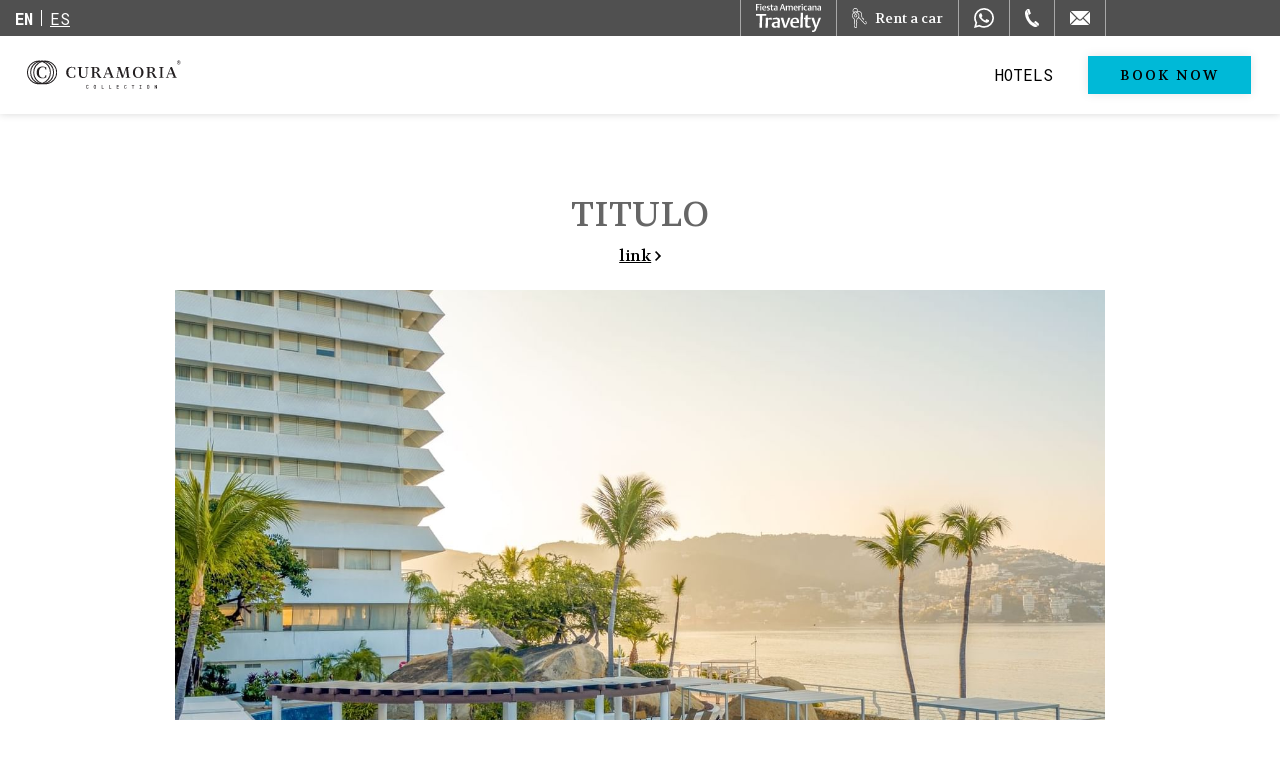

--- FILE ---
content_type: text/html; charset=UTF-8
request_url: https://www.curamoria.com/en/test-blocks
body_size: 20269
content:
<!doctype html>
<html dir="ltr" lang="en" data-lang="" data-template="free-content" data-template-source="posadas">
<head>
<script>
	var galaxyInfo = {
		website_id: 4583,
	    tvs: 1,
	    cms_id: 134693,
	    iso: "en_US",
	    local: "en",
	    traduction_id: 1,
	    env: "prod",
	    domain_unique_id: "1af4271e8213d0d3929e1b6b0941a0b0",
	    proxy_url: "https://tc.galaxy.tf",
	    proxy_key: "56e9a6766950d8a13e5d71c255e6e315",
	    proxy_url_lead: "https://tc.galaxy.tf/leads?key=56e9a6766950d8a13e5d71c255e6e315&glx-website-id=4583&glx-trad-id=1",
	    proxy_user_pool_id: "",
	    item_previous:"",
	    item_current:"",
	    item_next_item:"",
	    item_count:"0",
	    auto_visibility_start: "",
	    auto_visibility_end: "",
	    visibility_redirect_url: "",
	    locales_theme:"/en/json/locale/4583/197/1",
	    live_website: true,
	    backstage: "https://www.travelclick-websolutions.com"
	}
	</script>
<script type="text/javascript" src="https://app.secureprivacy.ai/script/62167ce6b51a631b837e8dd5.js"></script>
<script>
    window.addEventListener("sp_init", function (evt) {
        window.sp.switchLanguage('en');
    }, false);
</script>
<script>var galaxyGMS=function(){var e;return{isUserLoggedIn:function(){try{var r=sessionStorage.getItem("gms_profil_data")||localStorage.getItem("gms_profil_data");return!!(r&&(e=JSON.parse(r))&&e.firstName&&e.timestamp&&45>(+new Date-e.timestamp)/1e3/60)}catch(e){return!1}},userTierKey:function(){if(this.isUserLoggedIn()){var r=e.levelName;if("string"==typeof r)return r.toLowerCase().replace(/ /g,"_")}return!1}}}();</script>

<link rel="preconnect" href="https://fonts.gstatic.com" crossorigin />
<link rel="preload" as="style" href="https://fonts.googleapis.com/css?family=Volkhov:400,400i,700,700i&display=swap&subset=latin,latin-ext"><link rel="stylesheet" href="https://fonts.googleapis.com/css?family=Volkhov:400,400i,700,700i&display=swap&subset=latin,latin-ext" media="print" onload="this.media='all'"><noscript><link rel="stylesheet" href="https://fonts.googleapis.com/css?family=Volkhov:400,400i,700,700i&display=swap&subset=latin,latin-ext"/></noscript>
<link rel="preload" as="style" href="https://fonts.googleapis.com/css?family=Roboto+Mono:400,400i,700,700i&display=swap&subset=latin,latin-ext"><link rel="stylesheet" href="https://fonts.googleapis.com/css?family=Roboto+Mono:400,400i,700,700i&display=swap&subset=latin,latin-ext" media="print" onload="this.media='all'"><noscript><link rel="stylesheet" href="https://fonts.googleapis.com/css?family=Roboto+Mono:400,400i,700,700i&display=swap&subset=latin,latin-ext"/></noscript>
<link rel="preload" as="style" href="https://fonts.googleapis.com/css?family=Raleway:400,400i,700,700i&display=swap&subset=latin,latin-ext"><link rel="stylesheet" href="https://fonts.googleapis.com/css?family=Raleway:400,400i,700,700i&display=swap&subset=latin,latin-ext" media="print" onload="this.media='all'"><noscript><link rel="stylesheet" href="https://fonts.googleapis.com/css?family=Raleway:400,400i,700,700i&display=swap&subset=latin,latin-ext"/></noscript>
<link rel="preload" as="style" href="https://fonts.googleapis.com/css?family=Montserrat:400,400i,700,700i&display=swap&subset=latin,latin-ext"><link rel="stylesheet" href="https://fonts.googleapis.com/css?family=Montserrat:400,400i,700,700i&display=swap&subset=latin,latin-ext" media="print" onload="this.media='all'"><noscript><link rel="stylesheet" href="https://fonts.googleapis.com/css?family=Montserrat:400,400i,700,700i&display=swap&subset=latin,latin-ext"/></noscript>
<link rel="preload" as="style" href="https://fonts.googleapis.com/css?family=Lora:400,400i,700,700i&display=swap&subset=latin,latin-ext"><link rel="stylesheet" href="https://fonts.googleapis.com/css?family=Lora:400,400i,700,700i&display=swap&subset=latin,latin-ext" media="print" onload="this.media='all'"><noscript><link rel="stylesheet" href="https://fonts.googleapis.com/css?family=Lora:400,400i,700,700i&display=swap&subset=latin,latin-ext"/></noscript>
<meta name="viewport" content="width=device-width,initial-scale=1,maximum-scale=1,user-scalable=no" />
<link rel="icon" href="/integration/posadas/public/images/favicon.ico" type="image/x-icon" />
<link rel="preconnect" href="https://fonts.gstatic.com">
<link href="https://fonts.googleapis.com/css2?family=Montserrat:ital,wght@0,300;0,400;0,500;0,600;0,700;0,800;0,900;1,400;1,500&display=swap" rel="stylesheet">
<link rel="stylesheet" href="/css/custom/4583/197/main/02350bff0d5cccb4419146c6fd97ab04/main.css">

<script>
    window.SETTINGS_GIGYA_SCREENSET = {}; // values will be defined later in header
</script>

<script>
    var glxMapConfig = {
        load: {
            apiKey: 'AIzaSyClJphiy1DqfkZyzWgbnmlNASJ9W9m4c5o',
            version: 'v3'
        },
        map: {
            origin: {
                latitude: '',
                longitude: '',
            }
        },
        assets: [{
            type: 'script',
            url: '/integration/posadas/public/vendor/infobox.min.js'
        }]
    }
</script>
<style>
/* ------------------------------------------------------------ *\
Guest Portal SPECIFIC RULE TO SHOW / HIDE ITEMS
\* ------------------------------------------------------------ */

body:not(.keycloak-loaded) keycloak-conditional[status='logged-in'] {
    display: none !important;
}

body:not(.keycloak-loaded) keycloak-login,
body:not(.keycloak-loaded) keycloak-conditional[status='logged-out'] {
    opacity: 0 !important;
    visibility: hidden;
}

body:not(.keycloak-connected) keycloak-conditional[status='logged-in'] {
    display: none !important;
}

.keycloak-connected keycloak-login,
.keycloak-connected keycloak-conditional[status='logged-out'] {
    display: none !important;
}

keycloak-login button,
keycloak-logout button {
    color: inherit;
    background: transparent;
    border: none;
    letter-spacing: inherit;
    cursor: pointer;
}
</style>

<script>
    console.log('Inside Theme Extension - Global Head', 'prod');
</script>
<!--


<link rel="stylesheet" href="/css/custom/4583/287/main/c8c011ac2bb7958251fadb0c36bdf816/main.css" /> -->



<script>
  const tcIntegratedDatalayerConfig = {
    website: {
  name: "Curamoria",
  type: '2',
  tvs: '2',
  nbHotel: 


  '193'

 ,
},
    websiteItem: {
  bid: '0',
  
  hotelId: false,
  
  bookingEngineHotelId: '0',
  bookingEngineProvider: 


"None"

,
  branding: {
    name: "Curamoria",
    brand: 


"Curamoria"

,
    masterBrand: 


"Posadas MB"  

,
    chainId: 'false',
  },
  location: {
    city: "false",
    country: "false",
    countryCode: "",
    state: "false",
  },
  rating: 'false',
  roomTypesCount: 'false'
},
    hotelInDetail: 
{
  
},
    ibe: {
  ibeGeneral: [{"id":595,"hotel_id":629,"months_id":2,"is_enable_rate_desktop":1,"rate_display_id":1,"rate_display":"Average per night","default_rate_display":"Average per night","default_rate_display_id":1},{"id":613,"hotel_id":651,"months_id":2,"is_enable_rate_desktop":1,"rate_display_id":1,"rate_display":"Average per night","default_rate_display":"Average per night","default_rate_display_id":1},{"id":621,"hotel_id":659,"months_id":2,"is_enable_rate_desktop":1,"rate_display_id":1,"rate_display":"Average per night","default_rate_display":"Average per night","default_rate_display_id":1},{"id":1063,"hotel_id":1101,"months_id":2,"is_enable_rate_desktop":1,"rate_display_id":1,"rate_display":"Average per night","default_rate_display":"Average per night","default_rate_display_id":1},{"id":1149,"hotel_id":1187,"months_id":2,"is_enable_rate_desktop":1,"rate_display_id":1,"rate_display":"Average per night","default_rate_display":"Average per night","default_rate_display_id":1},{"id":1153,"hotel_id":1191,"months_id":2,"is_enable_rate_desktop":1,"rate_display_id":1,"rate_display":"Average per night","default_rate_display":"Average per night","default_rate_display_id":1}],
  ibeProductDisplay: [{"id":595,"hotel_id":629,"is_service_enhancements":1,"is_mandatory":0,"default_product_tab_id":1,"desktop_layout_id":1,"desktop_layout_settings_id":4,"desktop_layout_default_id":1,"rooms_tab_id":3,"rates_tab_id":3,"packages_tab_id":2,"offers_tab_id":3,"filters_ids":""},{"id":613,"hotel_id":651,"is_service_enhancements":1,"is_mandatory":0,"default_product_tab_id":1,"desktop_layout_id":1,"desktop_layout_settings_id":4,"desktop_layout_default_id":1,"rooms_tab_id":3,"rates_tab_id":3,"packages_tab_id":2,"offers_tab_id":3,"filters_ids":""},{"id":621,"hotel_id":659,"is_service_enhancements":1,"is_mandatory":0,"default_product_tab_id":1,"desktop_layout_id":1,"desktop_layout_settings_id":4,"desktop_layout_default_id":1,"rooms_tab_id":3,"rates_tab_id":3,"packages_tab_id":2,"offers_tab_id":3,"filters_ids":""},{"id":1063,"hotel_id":1101,"is_service_enhancements":1,"is_mandatory":0,"default_product_tab_id":1,"desktop_layout_id":1,"desktop_layout_settings_id":4,"desktop_layout_default_id":1,"rooms_tab_id":3,"rates_tab_id":3,"packages_tab_id":2,"offers_tab_id":3,"filters_ids":"2,3,9,7,4,6,8"},{"id":1149,"hotel_id":1187,"is_service_enhancements":1,"is_mandatory":0,"default_product_tab_id":1,"desktop_layout_id":1,"desktop_layout_settings_id":4,"desktop_layout_default_id":1,"rooms_tab_id":3,"rates_tab_id":3,"packages_tab_id":2,"offers_tab_id":3,"filters_ids":"2,3,9,7,4,6,8"},{"id":1153,"hotel_id":1191,"is_service_enhancements":1,"is_mandatory":0,"default_product_tab_id":1,"desktop_layout_id":1,"desktop_layout_settings_id":4,"desktop_layout_default_id":1,"rooms_tab_id":3,"rates_tab_id":3,"packages_tab_id":2,"offers_tab_id":3,"filters_ids":"2,3,9,7,4,6,8"}]
},
  };
  
  if (!window.GLXExtensions){
    window.GLXExtensions = { tcIntegratedDataLayer: { isEnabled: true, config: tcIntegratedDatalayerConfig } }
  } else {
    window.GLXExtensions.tcIntegratedDataLayer = { isEnabled: true, config: tcIntegratedDatalayerConfig }
  } 
</script>


<link rel="stylesheet" href="/css/custom/4583/307/main/0fa4a3f5be608224d343460979f4f91f/main.css" />
<link rel="stylesheet" href="/css/custom/4583/311/main/fa79b6126a5260546fb5e8c898e13fb1/main.css" />
<script>
  if (!window.GLXExtensions) window.GLXExtensions = {};
  window.GLXExtensions.tcGuestPortal = { isEnabled: true };
</script>

<link type="image/x-icon" href="https://cdn.galaxy.tf/uploads/s/website/001/623/839/1623839848_60c9d468ebd78.svg" rel="shortcut icon"/>
<!--START Flip.to Integration-->
<script async src="https://integration.flip.to/K9FJBB4"></script>
<!--END Flip.to Integration-->

<!-- Flip.to - Discovery Integration -->
<script>
(function(t,r,a,v,e,l){
(e=t.createElement(r)).async=!0;
e.src="https://components.flip.to/discovery/"+v+"?lang="+("es"==a?"es-mx":a);
t.getElementsByTagName(r)[0].insertAdjacentElement('beforebegin',e);
})(document,"script",
document.documentElement.getAttribute("data-flipto-lang")||document.documentElement.getAttribute("lang"),
'curamoria');
</script>
<!-- Flip.to - End Discovery Integration -->
<title> {name} | Curamoria Hotels Collection</title>
<meta name="description" content="" />
<meta name="keywords" content="" />
<meta property="og:site_name" content="Curamoria" />
<meta http-equiv="content-type" content="text/html; charset=UTF-8" />
<meta name="robots" content="index, follow" />
<link rel="canonical" href="https://www.curamoria.com/en/test-blocks" />
<meta name="google-site-verification" content="8e-7lufyDfSloZAmAkyvwesSmGcDZ0H86ynjYIEPlU4" />
<link rel="alternate" href="https://www.curamoria.com/test-blocks" hreflang="es" />
<link rel="alternate" href="https://www.curamoria.com/en/test-blocks" hreflang="en" />
<meta property="og:url" content="https://www.curamoria.com/en/test-blocks" />
<meta property="og:title" content=" {name} | Curamoria Hotels Collection" />
<meta property="og:description" content="" />
<meta property="og:locale" content="en_US" />
<script type="application/ld+json">{"@context":"http:\/\/schema.org","@type":"BreadcrumbList","itemListElement":[{"@type":"ListItem","position":1,"item":{"@id":"https:\/\/www.curamoria.com\/en\/test-blocks","name":"Test page"}}]}</script>
<script>var websiteID = 4583;</script>
<script>var cms = 134693</script>
<script>var ts_roll_up_tracking = 'enabled';</script>
<script> var ts_analytics = {"master_brand_bid":120100,"brand_bid":"","master_brand_chain_id":"POS"}</script>
<script>
var dl = {"pageLanguage":"en","tvs":"tvs_yes","websiteLanguage":"en","pageSection":"not_applicable","pageSubSection":"not_applicable","contentGroup":"not_applicable","globalProduct":"web","event":"datalayer-first-render","productPurchased":"custom","propertyWebsiteLanguages":2,"webHostname":"curamoria.com","parentHostname":"not_applicable"};
				dl.loggedIn = galaxyGMS.isUserLoggedIn() ? "yes" : "no";
				dl.memberTier = galaxyGMS.userTierKey() ? galaxyGMS.userTierKey() : "null";
</script>
<script>(function(w,d,s,l,i){w[l]=w[l]||[];w[l].push({'gtm.start':
	new Date().getTime(),event:'gtm.js'});var f=d.getElementsByTagName(s)[0],
	j=d.createElement(s),dl=l!='dataLayer'?'&l='+l:'';j.async=true;j.src=
	'https://www.googletagmanager.com/gtm.js?id='+i+dl;f.parentNode.insertBefore(j,f);
	})(window,document,'script','dataLayer','GTM-TL2MM4B');
	</script>

<script>
		(function(w,d,s,l,i){w[l]=w[l]||[];w[l].push({'gtm.start':
		new Date().getTime(),event:'gtm.js'});var f=d.getElementsByTagName(s)[0],
		j=d.createElement(s),dl=l!='dataLayer'?'&l='+l:'';j.async=true;j.src=
		'https://www.googletagmanager.com/gtm.js?id='+i+dl;f.parentNode.insertBefore(j,f);
		})(window,document,'script','dataLayer','GTM-K9BF787');
		</script>
<script>_dynamic_base = "https://dynamic.travelclick-websolutions.com"</script>
</head>
<body class="g_free-content no-js">
<script>document.body.classList.remove("no-js");document.body.classList.add('js-loading');</script>

<div class="wrapper">
	<a href="#main" class="skip-main btn btn-primary">
		Skip to Main Content
	</a>
	
	<header class="header">
		<div class="bar-push">
			<div class="bar justify-content-between">
				<div class="bar__inner bar__inner--left">
					<ul class="list-language">
	<li>
		<span>en</span>
	</li>
	
		<li>
		<a class="js-galaxy-language" href="/test-blocks">es</a>
	</li>
	</ul><!-- /.list-dots -->

				</div><!-- /.bar__inner bar__inner--left -->

				<div class="bar__inner bar__inner--right d-flex">
					<ul class="bar__links h-full m-0">
						
    <li class="flex-shrink-0">
        <a href="https://www.fiestamericanatravelty.com/en"  class="link-contact">
            <img src="https://image-tc.galaxy.tf/wisvg-6awjb9c8gahqbbx6mn1awvaef/travelty-white.svg?height=30" alt="Curamoria" class="h-7">
        </a>
    </li>



						    
    <li class="<sm:w-full">
        <a href="https://autos.fiestamericanatravelty.com/en/" target="_blank"  aria-label="Rent a car" class="no-underline justify-content-center">
            
                <img src="https://image-tc.galaxy.tf/wisvg-azlz1lbd0trsclua42tmq1076/1636632137-618d064910ce5-thumb.svg?height=20" alt="Vector icon of security used at Curamoria Collection" class="h-5 w-auto" width="20" height="20">
            
            
            <span class="ml-2 d-none d-md-block leading-none"> Rent a car </span>
        </a>
    </li>



						<li class="d-md-none">
							<button type="button" class="bar__contact-toggle collapsed"  data-toggle="collapse" data-target="#bar-dropdown" aria-expanded="false" aria-controls="bar-dropdown">
								CONTACT
							</button>
						</li>

						
							<li class="d-none d-md-block">
								<a href="https://api.whatsapp.com/send?phone=5214431378728&text=Hola,%C2%BFMe%20pueden%20ayudar" aria-label="WhatsApp Number">
									<svg xmlns="http://www.w3.org/2000/svg" width="19.993" height="20.565" viewBox="0 0 19.993 20.565">
    <path d="M14.577-8.676c-.249-.127-1.472-.743-1.7-.828s-.394-.127-.56.127-.642.828-.788,1-.29.191-.539.064a6.761,6.761,0,0,1-2-1.264,7.649,7.649,0,0,1-1.384-1.764.376.376,0,0,1,.109-.52c.112-.114.249-.3.373-.446a1.747,1.747,0,0,0,.249-.425.479.479,0,0,0-.021-.446c-.062-.127-.56-1.381-.767-1.891s-.407-.429-.56-.437-.311-.009-.477-.009a.9.9,0,0,0-.663.319,2.885,2.885,0,0,0-.871,2.124A5.014,5.014,0,0,0,6-10.439a11.2,11.2,0,0,0,4.249,3.845,14.071,14.071,0,0,0,1.418.536,3.332,3.332,0,0,0,1.567.1,2.563,2.563,0,0,0,1.679-1.211,2.176,2.176,0,0,0,.145-1.211c-.062-.106-.228-.17-.477-.3M10.039-2.332h0A8.117,8.117,0,0,1,5.824-3.513l-.3-.184L2.39-2.856l.836-3.126-.2-.32a8.6,8.6,0,0,1-1.265-4.508,8.386,8.386,0,0,1,8.278-8.469,8.123,8.123,0,0,1,5.85,2.484A8.522,8.522,0,0,1,18.313-10.8a8.386,8.386,0,0,1-8.274,8.47M17.08-18.011A9.776,9.776,0,0,0,10.038-21,10.089,10.089,0,0,0,.083-10.81,10.359,10.359,0,0,0,1.412-5.715L0-.435,5.277-1.852a9.765,9.765,0,0,0,4.757,1.24h0A10.089,10.089,0,0,0,19.993-10.8a10.253,10.253,0,0,0-2.913-7.209" transform="translate(0 21)" fill="currentColor" fill-rule="evenodd"/>
</svg>
								</a>
							</li>
						

						
							<li class="d-none d-md-block">
								<a href="tel:+18003437821" aria-label="Phone Number">
									<svg data-name="icon - phone" xmlns="http://www.w3.org/2000/svg" width="14" height="18" aria-hidden="true">
    <path data-name="Path 53" d="M1.661.563l1.966 5.425a.8.8 0 00-.336.426 4.9 4.9 0 00.165.813l.077.208.019.055a12.705 12.705 0 001.433 3.089 12.109 12.109 0 002.25 2.482l.3.227a5.806 5.806 0 00.566.4.739.739 0 00.5-.2l4.141 3.813a5.415 5.415 0 01-.918.422 4.081 4.081 0 01-2.132.211 4.047 4.047 0 01-.566-.148 4.69 4.69 0 01-.6-.262l-.155-.081q-.169-.088-.278-.151l-.16-.1-.861-.534-.1-.062A10.217 10.217 0 015.328 15.4l-.12-.112a13.863 13.863 0 01-1.14-1.223 20.631 20.631 0 01-1.336-1.813 17.748 17.748 0 01-1.846-3.5 11.19 11.19 0 01-.57-2.2l-.011-.073-.054-.32-.134-.773-.02-.123-.016-.108q-.024-.18-.051-.472a5.378 5.378 0 01-.026-.692 4.739 4.739 0 01.063-.615 4.529 4.529 0 01.7-1.748q.1-.152.212-.3a5.8 5.8 0 01.682-.765zm9.055 11.446a.672.672 0 01.255.109l.041.03c.1.074 2.132 1.923 2.255 2.034l.1.077q.577.468.625.675v.016a.694.694 0 01-.007.25 4.069 4.069 0 01-.244.795 5.114 5.114 0 01-.331.7l-.028.046a1.334 1.334 0 01-.277.316l-4.128-3.824q.164-.139.323-.292l.105-.1a5.446 5.446 0 01.715-.606.879.879 0 01.597-.226zM3.985.037a.956.956 0 01.127.032.4.4 0 01.1.047.573.573 0 01.18.248 5.035 5.035 0 01.264.754l.97 2.75c.047.137.078.226.083.247a.816.816 0 01.022.349.981.981 0 01-.418.528 5.538 5.538 0 01-.682.451l-.12.065q-.27.143-.519.3L1.971.287 2.04.245a1.219 1.219 0 01.326-.136 4.306 4.306 0 01.808-.1 3.6 3.6 0 01.812.028z" fill="currentColor" fill-rule="evenodd"/>
</svg>
								</a>
							</li>
						

						
							<li class="d-none d-md-block">
								<a href="/en/contact" aria-label="Mail to /en/contact">
									<svg xmlns="http://www.w3.org/2000/svg" width="19.946" height="13.978" viewBox="0 0 19.946 13.978">
    <path d="M378.832-8.172a2.6,2.6,0,0,1-1.868.859,2.554,2.554,0,0,1-1.658-.638c-.135-.117-.58-.546-1.323-1.275l-6.227,6.2H386.1l-6.221-6.2c-.555.549-.9.893-1.049,1.046m1.878-1.866,6.236,6.213V-16.17c-1.562,1.532-4.348,4.266-6.236,6.132m-4.641,1.207a1.431,1.431,0,0,0,.892.356,1.449,1.449,0,0,0,1.033-.506c.754-.776,5.86-5.789,8.133-8.019H367.82c3.723,3.723,7.816,7.8,8.249,8.169M367-16.172V-3.914l6.153-6.131c-1.913-1.89-4.633-4.607-6.153-6.127" transform="translate(-367 17)" fill="currentColor" fill-rule="evenodd"/>
</svg>
								</a>
							</li>
						

						
<li>
    
        <keycloak-conditional status="logged-out">
<keycloak-login>
    <button class="ext-keycloack-gp-posadas-header link-contact">
        <span class="link-contact__icon">
            <svg xmlns="http://www.w3.org/2000/svg" xmlns:xlink="http://www.w3.org/1999/xlink" width="19" height="19" viewBox="0 0 19 19">
                <defs>
                <clipPath id="clip-path-123">
                    <path d="M9.5-25A9.511,9.511,0,0,1,19-15.5,9.511,9.511,0,0,1,9.5-6,9.511,9.511,0,0,1,0-15.5,9.511,9.511,0,0,1,9.5-25Zm0,.724A8.786,8.786,0,0,0,.724-15.5,8.786,8.786,0,0,0,9.5-6.724,8.786,8.786,0,0,0,18.276-15.5,8.786,8.786,0,0,0,9.5-24.276Zm0,9.255a5.3,5.3,0,0,1,5.51,5.056c0,.776-2.467,2.1-5.51,2.1s-5.51-1.5-5.51-2.1A5.3,5.3,0,0,1,9.5-15.021Zm0-7.227a3.389,3.389,0,0,1,3.389,3.389A3.389,3.389,0,0,1,9.5-15.469a3.389,3.389,0,0,1-3.389-3.389A3.389,3.389,0,0,1,9.5-22.247Z" fill="none" clip-rule="evenodd"/>
                </clipPath>
                </defs>
                <g transform="translate(0 25)" clip-path="url(#clip-path-123)">
                <path d="M-5-30H21.624V-3.376H-5Z" transform="translate(1.188 1.188)" fill="currentColor"/>
                </g>
            </svg>
        </span>

        <span class="link-contact__text d-md-none">Join</span>
        <span class="link-contact__text d-none d-md-inline">Sign in / Join</span>
    </button>
</keycloak-login>
</keycloak-conditional>

<keycloak-conditional status="logged-in">
    <div class="ext-keycloack-gp-posadas-header link-contact link-contact--no-hover">
        <span class="link-contact__text d-none d-lg-inline">
            <span href="#" class="link-contact__text__name bar__links-item">
                <keycloak-name></keycloak-name>
            </span>
        </span>
        <keycloak-logout class="link-contact__text">
            <button href="#" class="link-contact__text__logout js-keycloak-logout-action"><span>Sign Out</span></button>
        </keycloak-logout>
    </div>
</keycloak-conditional>


    
</li>

					</ul><!-- /.bar__links -->

					<div class="bar__contact-dropdown collapse" id="bar-dropdown">
						<div class="bar__contact-dropdown__inner">
							<button type="button" class="bar__contact-close"  data-toggle="collapse" data-target="#bar-dropdown" aria-expanded="false" aria-controls="bar-dropdown">
								<svg xmlns="http://www.w3.org/2000/svg" width="20" height="20" viewBox="0 0 20 20">
								  <rect width="20" height="20" fill="#666"/>
								  <line x2="9" y2="9" transform="translate(5.5 5.5)" fill="none" stroke="#fff" stroke-width="1.5"/>
								  <line x1="9" y2="9" transform="translate(5.5 5.5)" fill="none" stroke="#fff" stroke-width="1.5"/>
								</svg>
							</button>

							<ul>
								
									<li>
										<a target="_blank" href="https://api.whatsapp.com/send?phone=5214431378728&text=Hola,%C2%BFMe%20pueden%20ayudar" aria-label="WhatsApp Number">
											<i class="text-gray-500"> <svg xmlns="http://www.w3.org/2000/svg" width="19.993" height="20.565" viewBox="0 0 19.993 20.565">
    <path d="M14.577-8.676c-.249-.127-1.472-.743-1.7-.828s-.394-.127-.56.127-.642.828-.788,1-.29.191-.539.064a6.761,6.761,0,0,1-2-1.264,7.649,7.649,0,0,1-1.384-1.764.376.376,0,0,1,.109-.52c.112-.114.249-.3.373-.446a1.747,1.747,0,0,0,.249-.425.479.479,0,0,0-.021-.446c-.062-.127-.56-1.381-.767-1.891s-.407-.429-.56-.437-.311-.009-.477-.009a.9.9,0,0,0-.663.319,2.885,2.885,0,0,0-.871,2.124A5.014,5.014,0,0,0,6-10.439a11.2,11.2,0,0,0,4.249,3.845,14.071,14.071,0,0,0,1.418.536,3.332,3.332,0,0,0,1.567.1,2.563,2.563,0,0,0,1.679-1.211,2.176,2.176,0,0,0,.145-1.211c-.062-.106-.228-.17-.477-.3M10.039-2.332h0A8.117,8.117,0,0,1,5.824-3.513l-.3-.184L2.39-2.856l.836-3.126-.2-.32a8.6,8.6,0,0,1-1.265-4.508,8.386,8.386,0,0,1,8.278-8.469,8.123,8.123,0,0,1,5.85,2.484A8.522,8.522,0,0,1,18.313-10.8a8.386,8.386,0,0,1-8.274,8.47M17.08-18.011A9.776,9.776,0,0,0,10.038-21,10.089,10.089,0,0,0,.083-10.81,10.359,10.359,0,0,0,1.412-5.715L0-.435,5.277-1.852a9.765,9.765,0,0,0,4.757,1.24h0A10.089,10.089,0,0,0,19.993-10.8a10.253,10.253,0,0,0-2.913-7.209" transform="translate(0 21)" fill="currentColor" fill-rule="evenodd"/>
</svg> </i>

											<span>+52 443 137 8728</span>
										</a>
									</li>
								

								
									<li>
										<a target="_blank" href="tel:+18003437821" aria-label="Phone Number">
											<i class="text-gray-500"> <svg data-name="icon - phone" xmlns="http://www.w3.org/2000/svg" width="14" height="18" aria-hidden="true">
    <path data-name="Path 53" d="M1.661.563l1.966 5.425a.8.8 0 00-.336.426 4.9 4.9 0 00.165.813l.077.208.019.055a12.705 12.705 0 001.433 3.089 12.109 12.109 0 002.25 2.482l.3.227a5.806 5.806 0 00.566.4.739.739 0 00.5-.2l4.141 3.813a5.415 5.415 0 01-.918.422 4.081 4.081 0 01-2.132.211 4.047 4.047 0 01-.566-.148 4.69 4.69 0 01-.6-.262l-.155-.081q-.169-.088-.278-.151l-.16-.1-.861-.534-.1-.062A10.217 10.217 0 015.328 15.4l-.12-.112a13.863 13.863 0 01-1.14-1.223 20.631 20.631 0 01-1.336-1.813 17.748 17.748 0 01-1.846-3.5 11.19 11.19 0 01-.57-2.2l-.011-.073-.054-.32-.134-.773-.02-.123-.016-.108q-.024-.18-.051-.472a5.378 5.378 0 01-.026-.692 4.739 4.739 0 01.063-.615 4.529 4.529 0 01.7-1.748q.1-.152.212-.3a5.8 5.8 0 01.682-.765zm9.055 11.446a.672.672 0 01.255.109l.041.03c.1.074 2.132 1.923 2.255 2.034l.1.077q.577.468.625.675v.016a.694.694 0 01-.007.25 4.069 4.069 0 01-.244.795 5.114 5.114 0 01-.331.7l-.028.046a1.334 1.334 0 01-.277.316l-4.128-3.824q.164-.139.323-.292l.105-.1a5.446 5.446 0 01.715-.606.879.879 0 01.597-.226zM3.985.037a.956.956 0 01.127.032.4.4 0 01.1.047.573.573 0 01.18.248 5.035 5.035 0 01.264.754l.97 2.75c.047.137.078.226.083.247a.816.816 0 01.022.349.981.981 0 01-.418.528 5.538 5.538 0 01-.682.451l-.12.065q-.27.143-.519.3L1.971.287 2.04.245a1.219 1.219 0 01.326-.136 4.306 4.306 0 01.808-.1 3.6 3.6 0 01.812.028z" fill="currentColor" fill-rule="evenodd"/>
</svg> </i>

											<span>+443.310.8137</span>
										</a>
									</li>
								

								
									<li>
										<a target="_blank" href="/en/contact" aria-label="Mail to /en/contact">
											<i class="text-gray-500"> <svg xmlns="http://www.w3.org/2000/svg" width="19.946" height="13.978" viewBox="0 0 19.946 13.978">
    <path d="M378.832-8.172a2.6,2.6,0,0,1-1.868.859,2.554,2.554,0,0,1-1.658-.638c-.135-.117-.58-.546-1.323-1.275l-6.227,6.2H386.1l-6.221-6.2c-.555.549-.9.893-1.049,1.046m1.878-1.866,6.236,6.213V-16.17c-1.562,1.532-4.348,4.266-6.236,6.132m-4.641,1.207a1.431,1.431,0,0,0,.892.356,1.449,1.449,0,0,0,1.033-.506c.754-.776,5.86-5.789,8.133-8.019H367.82c3.723,3.723,7.816,7.8,8.249,8.169M367-16.172V-3.914l6.153-6.131c-1.913-1.89-4.633-4.607-6.153-6.127" transform="translate(-367 17)" fill="currentColor" fill-rule="evenodd"/>
</svg> </i>

											<span>Contact</span>
										</a>
									</li>
								
							</ul>
						</div><!-- /.bar__contact-dropdown__inner -->
					</div><!-- /.bar__contact-dropdown -->
				</div><!-- /.bar__inner -->
			</div><!-- /.bar -->
		</div>

		<div class="header__inner">
			<div class="container-fluid d-flex justify-content-between align-items-center">
				<div class="header__left">
					<a href="/"  class="logo js-galaxy-logo">
						<img src="https://image-tc.galaxy.tf/wisvg-7y7zfvt3fap6x2l2h7wtrdqux/curamoria-logo-white.svg?width=500" alt="Official white logo of Curamoria Collection">
						<img src="https://image-tc.galaxy.tf/wisvg-bhwiz28jecjv9e97pl7l5b158/curamoria-logo.svg?width=500" alt="Official logo of Curamoria Collection">
					</a>
				</div><!-- /.header__left -->

				<div class="header__right d-flex align-items-center">
					<nav class="navigation d-none d-lg-block">
						<ul>
							
							<li class="has-dropdown has-dropdown--large">
								<a href="/en/hotels" >Hotels</a>
							
								<div class="navigation__large__dropdown">
									<div class="navigation__large__dropdown__inner">
																				<div class="navigation__large__dropdown__list">
											<div class="navigation__large__dropdown__list__head">
												<span>Cuernavaca</span>
											</div><!-- /.navigation__large__dropdown__list__head -->
										
											<div class="navigation__large__dropdown__list__body">
												<ul>
																										<li>
														<a href="/en/hotels/huayacan-cuernavaca-curamoria-collection">HUAYACÁN CUERNAVACA CURAMORIA COLLECTION</a>
													</li>
																									</ul>
											</div><!-- /.navigation__large__dropdown__list__body -->
										</div><!-- /.navigation__large__dropdown__list -->
																				<div class="navigation__large__dropdown__list">
											<div class="navigation__large__dropdown__list__head">
												<span>Huatulco</span>
											</div><!-- /.navigation__large__dropdown__list__head -->
										
											<div class="navigation__large__dropdown__list__body">
												<ul>
																										<li>
														<a href="/en/hotels/celeste-beach-residences-huatulco-curamoria-collection">Celeste Beach Residences Huatulco Curamoria Collection</a>
													</li>
																									</ul>
											</div><!-- /.navigation__large__dropdown__list__body -->
										</div><!-- /.navigation__large__dropdown__list -->
																				<div class="navigation__large__dropdown__list">
											<div class="navigation__large__dropdown__list__head">
												<span>Orizaba</span>
											</div><!-- /.navigation__large__dropdown__list__head -->
										
											<div class="navigation__large__dropdown__list__body">
												<ul>
																										<li>
														<a href="/en/hotels/tres79-orizaba-curamoria-collection">TRES79 Orizaba Curamoria Collection</a>
													</li>
																										<li>
														<a href="/en/hotels/curamoria-casona-142-orizaba">Casona 142 Orizaba, Curamoria Collection</a>
													</li>
																									</ul>
											</div><!-- /.navigation__large__dropdown__list__body -->
										</div><!-- /.navigation__large__dropdown__list -->
																				<div class="navigation__large__dropdown__list">
											<div class="navigation__large__dropdown__list__head">
												<span>Queretaro</span>
											</div><!-- /.navigation__large__dropdown__list__head -->
										
											<div class="navigation__large__dropdown__list__body">
												<ul>
																										<li>
														<a href="/en/hotels/curamoria-dos-patios">Dos Patios Querétaro Curamoria Collection</a>
													</li>
																									</ul>
											</div><!-- /.navigation__large__dropdown__list__body -->
										</div><!-- /.navigation__large__dropdown__list -->
																				<div class="navigation__large__dropdown__list">
											<div class="navigation__large__dropdown__list__head">
												<span>Tulum</span>
											</div><!-- /.navigation__large__dropdown__list__head -->
										
											<div class="navigation__large__dropdown__list__body">
												<ul>
																										<li>
														<a href="/en/hotels/naay-tulum-curamoria-collection">Naay Tulum Curamoria Collection</a>
													</li>
																									</ul>
											</div><!-- /.navigation__large__dropdown__list__body -->
										</div><!-- /.navigation__large__dropdown__list -->
														
									</div><!-- /.row -->
								</div><!-- /.navigation__large__dropdown__inner -->
							</li>
							

													</ul>
					</nav><!-- /.nav -->

					<button class="navigation-trigger" type="button" data-toggle="modal" data-target="#menu" aria-expanded="false" aria-controls="menu">
						<span class="navigation-trigger__icon">
							<span></span>
							<span></span>
							<span></span>
						</span>
					</button>

					<button id="bm-button" type="button" class="header__btn btn btn-primary js-toggle-bm">Book Now</button>
					<button type="button" class="header__btn btn btn-outline-secondary js-toggle-bm d-none">Close</button>
				</div><!-- /.header__right -->

				<nav class="menu" id="menu">
					<button class="navigation-trigger" type="button" data-toggle="modal" data-target="#menu" aria-expanded="false" aria-controls="menu">
						<span class="navigation-trigger__icon">
							<span></span>
							<span></span>
							<span></span>
						</span>
					</button>

					<ul>
						
						<li>
							<a href="/en/hotels" >Hotels</a>
						</li>
						

											</ul>
				</nav><!-- /.menu -->
			</div><!-- /.container -->
		</div><!-- /.header__inner -->
	</header><!-- /.header -->

	<script>
    var bookingSettings = {
        search: '/en/hotels',
        extraParam: "",
		    };

    var areaSearchUseProxy = true;
    var areaSearchCurrency = 'USD';
</script>

<div class="bm js-bm">
	<form action="" method="get" target="_blank" class="js-booking-form">
		<div class="bm__container">
			<div class="bm__autocomplete">
				<label for="select_city" class="bm__label">Destination</label>

				<div class="autocomplete">
					<select name="destination" id="select_city" class="autocomplete__select js-bm-autocomplete" data-placeholder="Enter destination / name">
						<option value=""></option>

													<option value="location:451"  class="autocomplete__optgroup" data-expedia-destination="178285">Cuernavaca</option>
							
															<option value="hotel:659" data-booking-url="https://reservations.travelclick.com/114423?" data-expedia-destination="178285" data-expedia-hotel="0" data-max-adults="4" data-max-children="2" >HUAYACÁN CUERNAVACA CURAMORIA COLLECTION</option>
																				<option value="location:831"  class="autocomplete__optgroup" data-expedia-destination="">Huatulco</option>
							
															<option value="hotel:1101" data-booking-url="https://reservations.travelclick.com/115059?" data-expedia-destination="" data-expedia-hotel="0" data-max-adults="8" data-max-children="2" >Celeste Beach Residences Huatulco Curamoria Collection</option>
																				<option value="location:521"  class="autocomplete__optgroup" data-expedia-destination="">Orizaba</option>
							
															<option value="hotel:1187" data-booking-url="https://reservations.travelclick.com/115790?" data-expedia-destination="" data-expedia-hotel="0" data-max-adults="10" data-max-children="10" >TRES79 Orizaba Curamoria Collection</option>
															<option value="hotel:1191" data-booking-url="https://reservations.travelclick.com/115789?" data-expedia-destination="" data-expedia-hotel="0" data-max-adults="10" data-max-children="10" >Casona 142 Orizaba, Curamoria Collection</option>
																				<option value="location:533"  class="autocomplete__optgroup" data-expedia-destination="">Querétaro</option>
							
															<option value="hotel:651" data-booking-url="https://reservations.travelclick.com/114262?" data-expedia-destination="" data-expedia-hotel="0" data-max-adults="4" data-max-children="4" >Dos Patios Querétaro Curamoria Collection</option>
																				<option value="location:559"  class="autocomplete__optgroup" data-expedia-destination="">Tulum</option>
							
															<option value="hotel:629" data-booking-url="https://reservations.travelclick.com/112823?" data-expedia-destination="" data-expedia-hotel="0" data-max-adults="2" data-max-children="2" >Naay Tulum Curamoria Collection</option>
													
													<option title="js-custom" value="external:https://search.viajaconviaja.com/POS/Curamoria">See all our brands hotels</option>
											</select>
				</div><!-- /.autocomplete -->
			</div><!-- /.bm__autocomplete -->

			<div class="bm__datepicker js-datepicker-range" data-display-format="DD/MM/YYYY">
				<div class="bm__datepicker__col">
					<label for="bm_datein" class="bm__label">Check-in</label>

					<div class="bm__datepicker__controls">
						<input type="hidden" name="datein" class="js-real-datein">
						<input type="text" class="bm__field js-datepicker-start js-bm-start" id="bm_datein" value="" placeholder="DD/MM/YYYY" autocomplete="off">

						<div class="bm__icon">
							<svg width="20" height="19" viewBox="0 0 27 26" xmlns="http://www.w3.org/2000/svg">
								<path d="M21.322 0c.295 0 .535.238.544.535v1.062H24.4c1.381 0 2.508 1.13 2.53 2.527V23.396c0 1.403-1.112 2.546-2.488 2.57H2.53c-1.38 0-2.507-1.13-2.53-2.528V4.166C0 2.763 1.113 1.62 2.49 1.596H5.065V.554c0-.305.243-.553.544-.553.294 0 .534.238.543.535v1.062h4.15V.553c0-.305.244-.553.544-.553.295 0 .535.238.544.535v1.062h4.15V.553c0-.305.244-.553.544-.553.295 0 .535.238.544.535v1.062h4.15V.553c0-.305.244-.553.544-.553zm4.52 7.328H1.089v16.068c0 .8.634 1.451 1.418 1.464h21.895c.786 0 1.428-.643 1.442-1.44V7.329zm-8.08 13.161c.45 0 .816.372.816.829a.823.823 0 0 1-.816.828.823.823 0 0 1-.816-.828c0-.457.366-.829.816-.829zm-4.297 0c.45 0 .816.372.816.829a.823.823 0 0 1-.816.828.823.823 0 0 1-.816-.828c0-.457.366-.829.816-.829zm-4.296 0c.45 0 .816.372.816.829a.823.823 0 0 1-.816.828.823.823 0 0 1-.816-.828c0-.457.366-.829.816-.829zm-4.297 0c.45 0 .816.372.816.829a.823.823 0 0 1-.816.828.823.823 0 0 1-.816-.828c0-.457.366-.829.816-.829zm8.593-3.397c.45 0 .816.372.816.829a.823.823 0 0 1-.816.828.823.823 0 0 1-.816-.828c0-.457.366-.829.816-.829zm4.297 0c.45 0 .816.372.816.829a.823.823 0 0 1-.816.828.823.823 0 0 1-.816-.828c0-.457.366-.829.816-.829zm4.297 0c.45 0 .816.372.816.829a.823.823 0 0 1-.816.828.823.823 0 0 1-.816-.828c0-.457.366-.829.816-.829zm-12.89 0c.45 0 .816.372.816.829a.823.823 0 0 1-.816.828.823.823 0 0 1-.816-.828c0-.457.366-.829.816-.829zm-4.297 0c.45 0 .816.372.816.829a.823.823 0 0 1-.816.828.823.823 0 0 1-.816-.828c0-.457.366-.829.816-.829zm8.593-3.397c.45 0 .816.372.816.829a.823.823 0 0 1-.816.829.823.823 0 0 1-.816-.83c0-.456.366-.828.816-.828zm4.297 0c.45 0 .816.372.816.829a.823.823 0 0 1-.816.829.823.823 0 0 1-.816-.83c0-.456.366-.828.816-.828zm4.297 0c.45 0 .816.372.816.829a.823.823 0 0 1-.816.829.823.823 0 0 1-.816-.83c0-.456.366-.828.816-.828zM9.44 10.298c.294 0 .534.238.544.535v3.968c0 .298-.235.542-.527.551H4.6a.548.548 0 0 1-.544-.534V10.85c0-.298.234-.542.527-.551H9.44zm-.544 1.105H5.144v2.845h3.753v-2.845zm4.568-1.105c.45 0 .816.372.816.83a.823.823 0 0 1-.816.828.823.823 0 0 1-.816-.829c0-.457.366-.829.816-.829zm4.297 0c.45 0 .816.372.816.83a.823.823 0 0 1-.816.828.823.823 0 0 1-.816-.829c0-.457.366-.829.816-.829zm4.297 0c.45 0 .816.372.816.83a.823.823 0 0 1-.816.828.823.823 0 0 1-.816-.829c0-.457.366-.829.816-.829zM5.065 2.701H2.53c-.788 0-1.43.644-1.443 1.44v2.082h24.755V4.166c0-.8-.634-1.451-1.419-1.464h-2.558v1.043a.548.548 0 0 1-.544.552.548.548 0 0 1-.544-.534V2.7h-4.15v1.044a.548.548 0 0 1-.544.552.548.548 0 0 1-.544-.534V2.7h-4.15v1.044a.548.548 0 0 1-.544.552.548.548 0 0 1-.543-.534V2.7h-4.15v1.044a.548.548 0 0 1-.544.552.548.548 0 0 1-.544-.534V2.7z" fill="currentColor" fill-rule="evenodd"/>
							</svg>
						</div><!-- /.bm__icon -->
					</div><!-- /.bm__datepicker__controls -->
				</div><!-- /.bm__datepicker__col -->

				<div class="bm__datepicker__col">
					<label for="bm_dateout" class="bm__label">Check-out</label>

					<div class="bm__datepicker__controls">
						<input type="hidden" name="dateout" class="js-real-dateout">
						<input type="text" class="bm__field js-datepicker-end js-bm-end" id="bm_dateout" value="" placeholder="DD/MM/YYYY" autocomplete="off">

						<div class="bm__icon">
							<svg width="20" height="19" viewBox="0 0 27 26" xmlns="http://www.w3.org/2000/svg">
								<path d="M21.322 0c.295 0 .535.238.544.535v1.062H24.4c1.381 0 2.508 1.13 2.53 2.527V23.396c0 1.403-1.112 2.546-2.488 2.57H2.53c-1.38 0-2.507-1.13-2.53-2.528V4.166C0 2.763 1.113 1.62 2.49 1.596H5.065V.554c0-.305.243-.553.544-.553.294 0 .534.238.543.535v1.062h4.15V.553c0-.305.244-.553.544-.553.295 0 .535.238.544.535v1.062h4.15V.553c0-.305.244-.553.544-.553.295 0 .535.238.544.535v1.062h4.15V.553c0-.305.244-.553.544-.553zm4.52 7.328H1.089v16.068c0 .8.634 1.451 1.418 1.464h21.895c.786 0 1.428-.643 1.442-1.44V7.329zm-8.08 13.161c.45 0 .816.372.816.829a.823.823 0 0 1-.816.828.823.823 0 0 1-.816-.828c0-.457.366-.829.816-.829zm-4.297 0c.45 0 .816.372.816.829a.823.823 0 0 1-.816.828.823.823 0 0 1-.816-.828c0-.457.366-.829.816-.829zm-4.296 0c.45 0 .816.372.816.829a.823.823 0 0 1-.816.828.823.823 0 0 1-.816-.828c0-.457.366-.829.816-.829zm-4.297 0c.45 0 .816.372.816.829a.823.823 0 0 1-.816.828.823.823 0 0 1-.816-.828c0-.457.366-.829.816-.829zm8.593-3.397c.45 0 .816.372.816.829a.823.823 0 0 1-.816.828.823.823 0 0 1-.816-.828c0-.457.366-.829.816-.829zm4.297 0c.45 0 .816.372.816.829a.823.823 0 0 1-.816.828.823.823 0 0 1-.816-.828c0-.457.366-.829.816-.829zm4.297 0c.45 0 .816.372.816.829a.823.823 0 0 1-.816.828.823.823 0 0 1-.816-.828c0-.457.366-.829.816-.829zm-12.89 0c.45 0 .816.372.816.829a.823.823 0 0 1-.816.828.823.823 0 0 1-.816-.828c0-.457.366-.829.816-.829zm-4.297 0c.45 0 .816.372.816.829a.823.823 0 0 1-.816.828.823.823 0 0 1-.816-.828c0-.457.366-.829.816-.829zm8.593-3.397c.45 0 .816.372.816.829a.823.823 0 0 1-.816.829.823.823 0 0 1-.816-.83c0-.456.366-.828.816-.828zm4.297 0c.45 0 .816.372.816.829a.823.823 0 0 1-.816.829.823.823 0 0 1-.816-.83c0-.456.366-.828.816-.828zm4.297 0c.45 0 .816.372.816.829a.823.823 0 0 1-.816.829.823.823 0 0 1-.816-.83c0-.456.366-.828.816-.828zM9.44 10.298c.294 0 .534.238.544.535v3.968c0 .298-.235.542-.527.551H4.6a.548.548 0 0 1-.544-.534V10.85c0-.298.234-.542.527-.551H9.44zm-.544 1.105H5.144v2.845h3.753v-2.845zm4.568-1.105c.45 0 .816.372.816.83a.823.823 0 0 1-.816.828.823.823 0 0 1-.816-.829c0-.457.366-.829.816-.829zm4.297 0c.45 0 .816.372.816.83a.823.823 0 0 1-.816.828.823.823 0 0 1-.816-.829c0-.457.366-.829.816-.829zm4.297 0c.45 0 .816.372.816.83a.823.823 0 0 1-.816.828.823.823 0 0 1-.816-.829c0-.457.366-.829.816-.829zM5.065 2.701H2.53c-.788 0-1.43.644-1.443 1.44v2.082h24.755V4.166c0-.8-.634-1.451-1.419-1.464h-2.558v1.043a.548.548 0 0 1-.544.552.548.548 0 0 1-.544-.534V2.7h-4.15v1.044a.548.548 0 0 1-.544.552.548.548 0 0 1-.544-.534V2.7h-4.15v1.044a.548.548 0 0 1-.544.552.548.548 0 0 1-.543-.534V2.7h-4.15v1.044a.548.548 0 0 1-.544.552.548.548 0 0 1-.544-.534V2.7z" fill="currentColor" fill-rule="evenodd"/>
							</svg>
						</div><!-- /.bm__icon -->
					</div><!-- /.bm__datepicker__controls -->
				</div><!-- /.bm__datepicker__col -->
			</div><!-- /.bm__datepicker -->

			<div class="bm__guests">
				<div class="bm__guests__inner">
					<label for="bm_guests" class="bm__label">Guests</label>

					<input type="text" class="bm__field bm__guests__field js-bm-popup-trigger" name="guests" id="bm_guests" value="02" autocomplete="off" readonly data-target="#popup-adults">

					<div class="bm-popup bm-popup--adults" id="popup-adults">
						<button type="button" class="bm-popup__close-transparent js-bm-popup-close">Close Popup</button>

						<button class="bm-popup__close js-bm-popup-trigger" type="button" data-target="#popup-adults">
							<svg xmlns="http://www.w3.org/2000/svg" width="10.061" height="10.061" viewBox="0 0 10.061 10.061">
							  <g transform="translate(-4.97 -4.97)">
							    <line x2="9" y2="9" transform="translate(5.5 5.5)" fill="none" stroke="#fff" stroke-width="1.5"/>
							    <line x1="9" y2="9" transform="translate(5.5 5.5)" fill="none" stroke="#fff" stroke-width="1.5"/>
							  </g>
							</svg>
						</button>

						<div class="bm-popup__inner">
							<div class="bm__guests__row">
								<div class="bm__guests__col">
									<label for="adults" class="bm__label">Adults</label>

									<div class="bm__guests__controls">
										<div class="select js-custom-select">
											<select name="adults" id="adults" class="js-bm-adults">
												<option value="1">01</option>
												<option value="2" selected>02</option>
												<option value="3">03</option>
												<option value="4">04</option>
												<option value="5">05</option>
												<option value="6">06</option>
												<option value="7">07</option>
												<option value="8">08</option>
											</select>
										</div><!-- /.select -->
									</div><!-- /.bm__guests__controls -->
								</div><!-- /.bm__guests__col -->

								<div class="bm__guests__col bm__guests__col--children">
									<label for="children" class="bm__label">Kids*</label>

									<div class="bm__guests__controls">
										<div class="select js-custom-select">
											<select name="children" id="children" class="js-bm-children">
												<option value="0">00</option>
												<option value="1">01</option>
												<option value="2">02</option>
												<option value="3">03</option>
												<option value="4">04</option>
												<option value="5">05</option>
												<option value="6">06</option>
												<option value="7">07</option>
												<option value="8">08</option>
											</select>
										</div><!-- /.select -->
									</div><!-- /.bm__guests__controls -->
								</div><!-- /.bm__guests__col -->
							</div><!-- /.bm__guests__row -->

							<p>* Children 5-12yrs.</p>
						</div><!-- /.bm-popup__inner -->
					</div><!-- /.bm-popup -->
				</div><!-- /.bm__guests__inner -->
			</div><!-- /.bm__guests -->

			<div class="bm__actions">
				<button type="submit" class="btn btn-primary">Book Now</button>
			</div><!-- /.bm__actions -->

			<div class="bm__promo">
				<div class="bm__promo__inner">
					<button type="button" class="bm__promo__btn js-bm-popup-trigger js-bm-promo-trigger" data-active-text="Edit promotion" data-target="#popup-promo">Promo code</button>

					<div class="bm-popup bm-popup--promo" id="popup-promo">
						<button type="button" class="bm-popup__close-transparent js-bm-popup-close">Close Popup</button>

						<div class="bm-popup__inner">
							<button type="button" class="bm-popup__close js-bm-popup-close">
								<svg xmlns="http://www.w3.org/2000/svg" width="10.061" height="10.061" viewBox="0 0 10.061 10.061">
								  <g transform="translate(-4.97 -4.97)">
								    <line x2="9" y2="9" transform="translate(5.5 5.5)" fill="none" stroke="#fff" stroke-width="1.5"/>
								    <line x1="9" y2="9" transform="translate(5.5 5.5)" fill="none" stroke="#fff" stroke-width="1.5"/>
								  </g>
								</svg>
							</button>

							<div class="promo">
								<label for="promoCodeType" class="bm__label">Promo code</label>

								<div class="select js-custom-select">
									<select name="promoCodeType" id="promoCodeType" class="js-bm-promocode-type">
										<option value="">Select</option>
										<option value="identifier">Promo Code</option>
										<option value="iata">Travel Agency</option>
										<option value="groupid">Group Code</option>
									</select>
								</div><!-- /.select -->

								<div class="promo__inner">
									<div class="promo__group">
										<label for="bm_promo" class="bm__label d-none">Enter code</label>
										<input type="text" class="promo__field js-bm-promocode" name="promoCode" id="bm_promo" autocomplete="off" placeholder="Enter code">
									</div><!-- /.promo__group -->

									<div class="promo__actions">
										<button type="button" class="promo__btn btn btn-outline-secondary js-add-promo-code">Add</button>
									</div><!-- /.promo__actions -->
								</div><!-- /.promo__inner -->
							</div><!-- /.promo -->
						</div><!-- /.bm-popup__inner -->
					</div><!-- /.bm-popup -->
				</div><!-- /.bm__promo__inner -->
			</div><!-- /.bm__promo -->
		</div><!-- /.bm__container -->
	</form>

	<div class="bm__air">
		<span class="bm__air__icon">
			<svg xmlns="http://www.w3.org/2000/svg" width="35.671" height="12.402" viewBox="0 0 35.671 12.402">
			  <g transform="translate(-100 -197.848)">
			    <path d="M133.892,198.862c-.845-.1-1.119-1.047-2.956-1.014s-23.179,6.306-24.893,6-2.932-1.957-3.755-1.759-2.288.5-2.288.5,1.392,1.224,3.05,2.731c.972.884,1.476,1.827,3.1,1.814a72.4,72.4,0,0,0,9.608-1.521c-.183,1.6-.512,4.527-.456,4.606a8.783,8.783,0,0,0,2.239-.286c.456-.11,3.245-3.765,4.7-5.71,6.1-1.378,11.739-2.838,12.647-3.38C136.785,199.716,134.737,198.966,133.892,198.862Z" transform="translate(0 0)" fill="currentColor"/>
			    <path d="M211.716,200.591a20.391,20.391,0,0,0-4.152-1.675,8.78,8.78,0,0,0-2.123.765c-.009.062.664,1.105,1.382,2.2C208.383,201.475,210.047,201.035,211.716,200.591Z" transform="translate(-92.904 -0.938)" fill="currentColor"/>
			  </g>
			</svg>
		</span>

		<p>
		<a href="https://lacoleccion.poweredbygps.com/" target="_blank" >Click Here</a> - Hotel & Flight Packages</p>
	</div><!-- /.bm__air -->
</div><!-- /.bm -->
	
<main id="main" class="main">
    <div class="section-featured " data-cms="list/image-text-slider">
	<div class="container">
		<div class="slider-featured js-slider-featured">
			<div class="slider-featured__clip swiper-container">
				<div class="slider-featured__head">
										<h3 class="h3 slider-featured__title js-element-1">Titulo</h3><!-- /.h3 slider-featured__title -->
					
										<a href="tel:24242343434"  class="link js-element-2">
						link
					
						<svg xmlns="http://www.w3.org/2000/svg" width="5.581" height="9.041"><g data-name="UI - arrow"><path data-name="Path 40" d="M.53.53l3.99 3.99-1 1L.53 8.51" fill="none" stroke="currentColor" stroke-width="1.5"/></g></svg>
					</a>
									</div><!-- /.slider-featured__head -->

				<div class="slider-arrows slider-arrows--secondary slider-featured__actions js-paging d-xl-none">
					<button type="button" class="slider-default__actions-prev js-paging-prev" aria-label="Prev Slide">
						<svg xmlns="http://www.w3.org/2000/svg" width="14.078" height="26.036" viewBox="0 0 14.078 26.036"><path data-name="Path 40" d="M13.548 25.505L1.061 13.018l3.121-3.122L13.548.53" fill="none" stroke="currentColor" stroke-width="1.5"/></svg>
					</button>

					<button type="button" class="slider-default__actions-next js-paging-next" aria-label="Next Slide">
						<svg xmlns="http://www.w3.org/2000/svg" width="14.078" height="26.036" viewBox="0 0 14.078 26.036"><path data-name="Path 40" d="M.531.531l12.487 12.487-3.122 3.122-9.365 9.361" fill="none" stroke="currentColor" stroke-width="1.5"/></svg>
					</button>
				</div><!-- /.js-paging -->

				<div class="slider-featured__slides swiper-wrapper">
					<div class="slider-featured__slide swiper-slide">
<div class="featured">
	<picture class="featured__image ratio-container">
		

<img src="https://image-tc.galaxy.tf/wijpeg-5s5rp2ovc3f176eqbzmu5c9h5/acapulco-drone-6-result.jpg?width=1500" alt="Exterior of the hotel & outdoor pool at Curamoria Collection" class="ratio-media" loading="lazy">

	</picture><!-- /.featured__image -->

	<div class="featured__content">
		<div class="featured__content-inner">
						<h4 class="h4 featured__title slider-animation-item-1">titulo slide 1</h4><!-- /.h4 featured__title -->
			
			<div class="featured__entry slider-animation-item-2" data-shave="3">
				
			</div><!-- /.featured__entry -->

			<div class="featured__actions slider-animation-item-3">
				
							</div><!-- /.featured__actions -->
		</div><!-- /.featured__content-inner -->
	</div><!-- /.featured__content -->
</div><!-- /.featured -->
</div><!-- /.slider-featured__slide -->
<div class="slider-featured__slide swiper-slide">
<div class="featured">
	<picture class="featured__image ratio-container">
		

<img src="https://image-tc.galaxy.tf/wijpeg-br1kzzh81nbnlf2tg0yf65zwf/beach-2-result.jpg?width=1500" alt="Stairway to the sea by a net lounge at Curamoria Collection" class="ratio-media" loading="lazy">

	</picture><!-- /.featured__image -->

	<div class="featured__content">
		<div class="featured__content-inner">
						<h4 class="h4 featured__title slider-animation-item-1">titulo slide 2</h4><!-- /.h4 featured__title -->
			
			<div class="featured__entry slider-animation-item-2" data-shave="3">
				
			</div><!-- /.featured__entry -->

			<div class="featured__actions slider-animation-item-3">
				
							</div><!-- /.featured__actions -->
		</div><!-- /.featured__content-inner -->
	</div><!-- /.featured__content -->
</div><!-- /.featured -->
</div><!-- /.slider-featured__slide -->
<div class="slider-featured__slide swiper-slide">
<div class="featured">
	<picture class="featured__image ratio-container">
		

<img src="https://image-tc.galaxy.tf/wijpeg-du8suvbh15dgjs2oss1ud1snr/lobby-4-result-result.jpg?width=1500" alt="Interior view the lobby lounge area at Curamoria Collection" class="ratio-media" loading="lazy">

	</picture><!-- /.featured__image -->

	<div class="featured__content">
		<div class="featured__content-inner">
			
			<div class="featured__entry slider-animation-item-2" data-shave="3">
				
			</div><!-- /.featured__entry -->

			<div class="featured__actions slider-animation-item-3">
				
							</div><!-- /.featured__actions -->
		</div><!-- /.featured__content-inner -->
	</div><!-- /.featured__content -->
</div><!-- /.featured -->
</div><!-- /.slider-featured__slide -->
				</div><!-- /.slider-featured__slides -->

				<div class="slider-arrows slider-arrows--secondary slider-featured__actions js-paging d-none d-xl-block">
					<button type="button" class="slider-default__actions-prev js-paging-prev" aria-label="Prev Slide">
						<svg xmlns="http://www.w3.org/2000/svg" width="14.078" height="26.036" viewBox="0 0 14.078 26.036"><path data-name="Path 40" d="M13.548 25.505L1.061 13.018l3.121-3.122L13.548.53" fill="none" stroke="currentColor" stroke-width="1.5"/></svg>
					</button>

					<button type="button" class="slider-default__actions-next js-paging-next" aria-label="Next Slide">
						<svg xmlns="http://www.w3.org/2000/svg" width="14.078" height="26.036" viewBox="0 0 14.078 26.036"><path data-name="Path 40" d="M.531.531l12.487 12.487-3.122 3.122-9.365 9.361" fill="none" stroke="currentColor" stroke-width="1.5"/></svg>
					</button>
				</div><!-- /.js-paging -->
			</div><!-- /.slider-featured__clip -->
		</div><!-- /.slider-featured -->
	</div><!-- /.container -->
</div><!-- /.section-featured --><div class="text-contents " data-cms="block/image-callout">
	<div class="container">
		<div class="text-content  reversed">
			<picture class="text-content__image ratio-container">
				

<img src="https://image-tc.galaxy.tf/wijpeg-br1kzzh81nbnlf2tg0yf65zwf/beach-2-result.jpg?width=1000" alt="Stairway to the sea by a net lounge at Curamoria Collection" class="ratio-media" loading="lazy">

			</picture><!-- /.text-content__image -->

			<div class="text-content__content">
				<h3 class="text-content__title h3"></h3><!-- /.text-content__title -->
				
				<div class="text-content__entry">
					
				</div><!-- /.text-content__entry -->

							</div><!-- /.text-content__content -->
		</div><!-- /.text-content -->
	</div><!-- /.container -->
</div><!-- /.text-contents --><section class="section-map " data-cms="block/destination-sliders">
	<div class="section-map__head">
		<div class="container">
					
					</div><!-- /.container -->
	</div><!-- /.section-map__head -->

	<div class="section-map__body">
		<div class="container">
			<div class="slider-city-container">
								<div class="slider-city js-hide-if-no-items js-slider-city" >
					<div class="slider-city__head">
						<h4 class="h4 slider-city__title">Beach</h4><!-- /.h3 -->
					</div><!-- /.slider-city__head -->
			
					<div class="slider-city__clip swiper-container">
						<div class="slider-city__slides swiper-wrapper">
																								<div class="slider-city__slide swiper-slide js-item">
										<picture class="slider-city__slide__image slider-city__slide__image--gradient ratio-container">
											<source srcset="https://image-tc.galaxy.tf/wijpeg-7a1p2hi7ti05noyetdpjrh1sk/fachada-aa-rea-2_standard.jpg?crop=41%2C0%2C1044%2C783&width=600" media="(max-width: 767px)">
											<source srcset="https://image-tc.galaxy.tf/wijpeg-7a1p2hi7ti05noyetdpjrh1sk/fachada-aa-rea-2_standard.jpg?crop=41%2C0%2C1044%2C783&width=1000" media="(min-width: 768px) and (max-width: 991px)">
											<img src="https://image-tc.galaxy.tf/wijpeg-7a1p2hi7ti05noyetdpjrh1sk/fachada-aa-rea-2_standard.jpg?crop=41%2C0%2C1044%2C783&width=1800" alt="" class="ratio-media" loading="lazy">
										</picture><!-- /.slider-city__slide__image -->
			
										<div class="slider-city__slide__inner">
											<div class="slider-city__slide__content">
												<h5 class="h5 slider-city__slide__title">Huatulco</h5><!-- /.slider-city__slide__title -->
			
												<div class="slider-city__slide__actions">
																											<a href="/en/destinations/huatulco" class="btn btn-outline-light js-galaxy-learn-more">View Hotels</a>
																									</div><!-- /.slider-city__slide__actions -->
											</div><!-- /.slider-city__slide__inner -->
										</div><!-- /.slider-city__content -->
									</div><!-- /.slider-city__slide -->
																					</div><!-- /.slider-city__slides -->

						<div class="slider-arrows slider-arrows--secondary js-paging">
							<button type="button" class="slider-default__actions-prev js-paging-prev" aria-label="Prev Slide">
								<svg xmlns="http://www.w3.org/2000/svg" width="14.078" height="26.036" viewBox="0 0 14.078 26.036"><path data-name="Path 40" d="M13.548 25.505L1.061 13.018l3.121-3.122L13.548.53" fill="none" stroke="currentColor" stroke-width="1.5"/></svg>
							</button>
			
							<button type="button" class="slider-default__actions-next js-paging-next" aria-label="Next Slide">
								<svg xmlns="http://www.w3.org/2000/svg" width="14.078" height="26.036" viewBox="0 0 14.078 26.036"><path data-name="Path 40" d="M.531.531l12.487 12.487-3.122 3.122-9.365 9.361" fill="none" stroke="currentColor" stroke-width="1.5"/></svg>
							</button>
						</div><!-- /.js-paging -->
					</div><!-- /.slider-city__clip -->
				</div><!-- /.slider-city -->
								<div class="slider-city js-hide-if-no-items js-slider-city" >
					<div class="slider-city__head">
						<h4 class="h4 slider-city__title">Urban</h4><!-- /.h3 -->
					</div><!-- /.slider-city__head -->
			
					<div class="slider-city__clip swiper-container">
						<div class="slider-city__slides swiper-wrapper">
																								<div class="slider-city__slide swiper-slide js-item">
										<picture class="slider-city__slide__image slider-city__slide__image--gradient ratio-container">
											<source srcset="https://image-tc.galaxy.tf/wijpeg-ezvp33mi3ci8othg4kspo6jm3/cuernavaca-1920x1080_standard.jpg?crop=240%2C0%2C1440%2C1080&width=600" media="(max-width: 767px)">
											<source srcset="https://image-tc.galaxy.tf/wijpeg-ezvp33mi3ci8othg4kspo6jm3/cuernavaca-1920x1080_standard.jpg?crop=240%2C0%2C1440%2C1080&width=1000" media="(min-width: 768px) and (max-width: 991px)">
											<img src="https://image-tc.galaxy.tf/wijpeg-ezvp33mi3ci8othg4kspo6jm3/cuernavaca-1920x1080_standard.jpg?crop=240%2C0%2C1440%2C1080&width=1800" alt="" class="ratio-media" loading="lazy">
										</picture><!-- /.slider-city__slide__image -->
			
										<div class="slider-city__slide__inner">
											<div class="slider-city__slide__content">
												<h5 class="h5 slider-city__slide__title">Cuernavaca</h5><!-- /.slider-city__slide__title -->
			
												<div class="slider-city__slide__actions">
																											<a href="/en/destinations/cuernavaca" class="btn btn-outline-light js-galaxy-learn-more">View Hotels</a>
																									</div><!-- /.slider-city__slide__actions -->
											</div><!-- /.slider-city__slide__inner -->
										</div><!-- /.slider-city__content -->
									</div><!-- /.slider-city__slide -->
																																<div class="slider-city__slide swiper-slide js-item">
										<picture class="slider-city__slide__image slider-city__slide__image--gradient ratio-container">
											<source srcset="https://image-tc.galaxy.tf/wijpeg-ck1npf4b6a1kqlek55ioly8de/orizaba-1920x1080_standard.jpg?crop=240%2C0%2C1440%2C1080&width=600" media="(max-width: 767px)">
											<source srcset="https://image-tc.galaxy.tf/wijpeg-ck1npf4b6a1kqlek55ioly8de/orizaba-1920x1080_standard.jpg?crop=240%2C0%2C1440%2C1080&width=1000" media="(min-width: 768px) and (max-width: 991px)">
											<img src="https://image-tc.galaxy.tf/wijpeg-ck1npf4b6a1kqlek55ioly8de/orizaba-1920x1080_standard.jpg?crop=240%2C0%2C1440%2C1080&width=1800" alt="" class="ratio-media" loading="lazy">
										</picture><!-- /.slider-city__slide__image -->
			
										<div class="slider-city__slide__inner">
											<div class="slider-city__slide__content">
												<h5 class="h5 slider-city__slide__title">Orizaba</h5><!-- /.slider-city__slide__title -->
			
												<div class="slider-city__slide__actions">
																											<a href="/en/destinations/orizaba" class="btn btn-outline-light js-galaxy-learn-more">View Hotels</a>
																									</div><!-- /.slider-city__slide__actions -->
											</div><!-- /.slider-city__slide__inner -->
										</div><!-- /.slider-city__content -->
									</div><!-- /.slider-city__slide -->
																																<div class="slider-city__slide swiper-slide js-item">
										<picture class="slider-city__slide__image slider-city__slide__image--gradient ratio-container">
											<source srcset="https://image-tc.galaxy.tf/wijpeg-9zvgwpr0jocsqckf9t57b6m9h/queretaro-result_standard.jpg?crop=240%2C0%2C1440%2C1080&width=600" media="(max-width: 767px)">
											<source srcset="https://image-tc.galaxy.tf/wijpeg-9zvgwpr0jocsqckf9t57b6m9h/queretaro-result_standard.jpg?crop=240%2C0%2C1440%2C1080&width=1000" media="(min-width: 768px) and (max-width: 991px)">
											<img src="https://image-tc.galaxy.tf/wijpeg-9zvgwpr0jocsqckf9t57b6m9h/queretaro-result_standard.jpg?crop=240%2C0%2C1440%2C1080&width=1800" alt="" class="ratio-media" loading="lazy">
										</picture><!-- /.slider-city__slide__image -->
			
										<div class="slider-city__slide__inner">
											<div class="slider-city__slide__content">
												<h5 class="h5 slider-city__slide__title">Querétaro</h5><!-- /.slider-city__slide__title -->
			
												<div class="slider-city__slide__actions">
																											<a href="/en/destinations/queretaro" class="btn btn-outline-light js-galaxy-learn-more">View Hotels</a>
																									</div><!-- /.slider-city__slide__actions -->
											</div><!-- /.slider-city__slide__inner -->
										</div><!-- /.slider-city__content -->
									</div><!-- /.slider-city__slide -->
																																<div class="slider-city__slide swiper-slide js-item">
										<picture class="slider-city__slide__image slider-city__slide__image--gradient ratio-container">
											<source srcset="https://image-tc.galaxy.tf/wijpeg-c9wkpph9vvfrm3kqvkuhl08sk/tulum-1920x1080_standard.jpg?crop=240%2C0%2C1440%2C1080&width=600" media="(max-width: 767px)">
											<source srcset="https://image-tc.galaxy.tf/wijpeg-c9wkpph9vvfrm3kqvkuhl08sk/tulum-1920x1080_standard.jpg?crop=240%2C0%2C1440%2C1080&width=1000" media="(min-width: 768px) and (max-width: 991px)">
											<img src="https://image-tc.galaxy.tf/wijpeg-c9wkpph9vvfrm3kqvkuhl08sk/tulum-1920x1080_standard.jpg?crop=240%2C0%2C1440%2C1080&width=1800" alt="" class="ratio-media" loading="lazy">
										</picture><!-- /.slider-city__slide__image -->
			
										<div class="slider-city__slide__inner">
											<div class="slider-city__slide__content">
												<h5 class="h5 slider-city__slide__title">Tulum</h5><!-- /.slider-city__slide__title -->
			
												<div class="slider-city__slide__actions">
																											<a href="/en/destinations/tulum" class="btn btn-outline-light js-galaxy-learn-more">View Hotels</a>
																									</div><!-- /.slider-city__slide__actions -->
											</div><!-- /.slider-city__slide__inner -->
										</div><!-- /.slider-city__content -->
									</div><!-- /.slider-city__slide -->
																					</div><!-- /.slider-city__slides -->

						<div class="slider-arrows slider-arrows--secondary js-paging">
							<button type="button" class="slider-default__actions-prev js-paging-prev" aria-label="Prev Slide">
								<svg xmlns="http://www.w3.org/2000/svg" width="14.078" height="26.036" viewBox="0 0 14.078 26.036"><path data-name="Path 40" d="M13.548 25.505L1.061 13.018l3.121-3.122L13.548.53" fill="none" stroke="currentColor" stroke-width="1.5"/></svg>
							</button>
			
							<button type="button" class="slider-default__actions-next js-paging-next" aria-label="Next Slide">
								<svg xmlns="http://www.w3.org/2000/svg" width="14.078" height="26.036" viewBox="0 0 14.078 26.036"><path data-name="Path 40" d="M.531.531l12.487 12.487-3.122 3.122-9.365 9.361" fill="none" stroke="currentColor" stroke-width="1.5"/></svg>
							</button>
						</div><!-- /.js-paging -->
					</div><!-- /.slider-city__clip -->
				</div><!-- /.slider-city -->
							
			</div><!-- /.slider-city-container -->
		</div><!-- /.container -->
	</div><!-- /.section-centered-border__body -->
</section><!-- /.section-centered-border -->
</main>

<script type="text/javascript">
	var gigyaApiLink = "";
</script>

<footer class="footer js-galaxy-footer">
	<nav class="footer__nav">
		<ul><li>
    <a href="/en/contact" >Contact</a>
</li>
<li>
    <a href="/en/search-reservation" >Modify / Cancel Reservation</a>
</li>
<li>
    <a href="https://cms.posadas.com/documents/3110971/3167446/Customers_Privacy_Notice.pdf" target="_blank" >Privacy</a>
</li>
<li>
    <a href="/en/accessibility" >Accessibility</a>
</li>
<li>
    <a href="/en/terms-conditions" >Terms & Conditions</a>
</li>
<li>
    <a href="/en/faq" >FAQ</a>
</li>
<li>
    <a href="/en/travel-with-meaning" >Travel with Meaning</a>
</li>
<li>
    <a href="/en/travel-with-confidence" >Travel with Confidence</a>
</li>
<li>
    <a href="/en/agency" >Travel Agents</a>
</li>
<li>
    <a href="/en/about-posadas" >About Posadas</a>
</li>
<li>
    <a href="/en/seguridad" target="_blank" >SECURITY NOTICE</a>
</li>
<li>
    <a href="" ></a>
</li>
</ul>
	</nav><!-- /.footer__nav -->

	<div class="footer__top">
		<div class="footer__top__content">
			<div class="footer__contacts">
				<ul>
					
					<li>
						<a target="_blank" href="https://api.whatsapp.com/send?phone=5214431378728&text=Hola,%C2%BFMe%20pueden%20ayudar?" class="footer__link-contact" aria-label="Call https://api.whatsapp.com/send?phone=5214431378728&text=Hola,%C2%BFMe%20pueden%20ayudar?">
							<span class="footer__link-contact__icon">
								<svg width="20" height="21" viewBox="0 0 20 21" xmlns="http://www.w3.org/2000/svg">
									<path d="M14.577 12.324c-.249-.128-1.472-.744-1.7-.829-.228-.085-.393-.127-.56.128-.165.255-.642.828-.787.998-.145.17-.29.192-.539.064-.249-.127-1.05-.396-2-1.264-.74-.675-1.239-1.509-1.384-1.764-.145-.255-.015-.392.11-.52.111-.114.248-.297.372-.445.125-.15.166-.255.25-.425.082-.17.04-.319-.022-.446-.062-.128-.56-1.381-.767-1.891-.201-.497-.407-.43-.56-.437a9.746 9.746 0 0 0-.476-.01.904.904 0 0 0-.663.32c-.228.254-.87.87-.87 2.124 0 1.253.89 2.464 1.015 2.634.124.17 1.754 2.742 4.25 3.845.593.262 1.056.419 1.417.536.596.194 1.138.166 1.567.1.478-.072 1.471-.615 1.679-1.21.207-.595.207-1.104.145-1.21-.062-.107-.228-.17-.477-.298m-4.538 6.344h-.004a8.117 8.117 0 0 1-4.211-1.181l-.302-.184-3.132.841.836-3.125-.197-.32a8.598 8.598 0 0 1-1.265-4.508c.002-4.67 3.714-8.47 8.278-8.47 2.21 0 4.287.883 5.85 2.484a8.522 8.522 0 0 1 2.42 5.992c-.001 4.67-3.713 8.47-8.273 8.47M17.08 2.99C15.201 1.062 12.701 0 10.038 0 4.551 0 .086 4.571.083 10.19c0 1.796.458 3.55 1.33 5.095L0 20.565l5.277-1.417a9.765 9.765 0 0 0 4.757 1.24h.005c5.486 0 9.952-4.571 9.954-10.19.001-2.723-1.033-5.283-2.913-7.21" fill="currentColor" fill-rule="evenodd"/>
								</svg>
							</span>
					
							<span class="footer__link-contact__text">+52 443 137 8728</span>
						</a>
					</li>
					

					
					<li>
						<a target="_blank" href="tel:443.310.8137" class="footer__link-contact" aria-label="Call tel:443.310.8137">
							<span class="footer__link-contact__icon">
								<svg width="14" height="18" viewBox="0 0 14 18" xmlns="http://www.w3.org/2000/svg">
									<path d="M1.661.563l1.966 5.425c-.202.158-.315.3-.336.426-.01.067.107.639.165.813l.077.208a.93.93 0 0 1 .02.055c.377 1.161.844 2.2 1.432 3.09.589.89 1.35 1.709 2.25 2.482l.299.227c.234.177.527.393.566.4.12.023.288-.042.502-.195l4.14 3.813a5.416 5.416 0 0 1-.918.422c-.75.265-1.461.336-2.132.21a4.044 4.044 0 0 1-1.172-.409l-.155-.08a8.401 8.401 0 0 1-.278-.152l-.16-.096-.861-.534a10.221 10.221 0 0 1-1.858-1.381c-.382-.36-.762-.768-1.14-1.223A20.615 20.615 0 0 1 2.73 12.25c-.82-1.24-1.435-2.408-1.846-3.503-.251-.66-.44-1.392-.57-2.197l-.011-.073-.054-.32-.134-.773-.02-.123-.016-.107c-.016-.12-.033-.278-.051-.472a5.39 5.39 0 0 1-.027-.692A4.532 4.532 0 0 1 .77 1.627 5.805 5.805 0 0 1 1.661.563zm9.055 11.446a.672.672 0 0 1 .255.11l.042.03c.096.073 2.131 1.923 2.255 2.033l.095.077c.385.312.593.537.625.675l.003.016a.695.695 0 0 1-.007.25 4.073 4.073 0 0 1-.243.796c-.118.294-.228.529-.332.703l-.028.046a1.332 1.332 0 0 1-.277.317l-4.129-3.824c.11-.093.217-.19.323-.292l.106-.104c.223-.225.462-.427.715-.606.254-.179.453-.254.597-.227zM3.986.037a.96.96 0 0 1 .127.032c.042.014.076.03.101.047.056.032.116.114.18.248.081.17.17.42.264.754l.97 2.75c.048.137.078.226.084.247.033.123.04.24.022.348-.027.157-.165.333-.418.529a5.54 5.54 0 0 1-.682.451l-.12.066c-.18.095-.353.196-.519.303L1.975.293A1.22 1.22 0 0 1 2.37.113c.2-.052.47-.087.807-.105.338-.018.607-.009.808.028z" fill="currentColor" fill-rule="evenodd"/>
								</svg>
							</span>
					
							<span class="footer__link-contact__text">443.310.8137</span>
						</a>
					</li>
					

					
					<li>
						<a target="_blank" href="mailto:sclientes@posadas.com" class="footer__link-contact" arial-label="Send email to mailto:sclientes@posadas.com">
							<span class="footer__link-contact__icon">
								<svg width="20" height="14" viewBox="0 0 20 14" xmlns="http://www.w3.org/2000/svg">
									<path d="M11.832 8.828c-.546.562-1.192.859-1.869.859-.59 0-1.18-.226-1.657-.638-.135-.117-.58-.546-1.323-1.275L.756 13.978H19.1l-6.22-6.196c-.556.549-.899.892-1.05 1.046m1.879-1.866l6.236 6.214V.83a2656.473 2656.473 0 0 0-6.236 6.132M9.07 8.17c.124.107.46.356.891.356.36 0 .706-.17 1.033-.506.754-.776 5.86-5.79 8.133-8.019H.82c3.723 3.723 7.816 7.796 8.25 8.17M0 .827v12.258l6.153-6.13C4.241 5.064 1.521 2.347 0 .827" fill="currentColor" fill-rule="evenodd"/>
								</svg>
							</span>
					
							<span class="footer__link-contact__text"></span>
						</a>
					</li>
					
				</ul>
			</div><!-- /.footer__contacts -->

			<div class="socials">
	<ul>
					<li>
				<a href="https://www.facebook.com/profile.php?id=100068250915841" target="_blank" aria-label="Link to Facebook">
					<svg width="35" height="34" viewBox="0 0 35 34" xmlns="http://www.w3.org/2000/svg">
    <g fill="none" fill-rule="evenodd">
        <path d="M17.146 0C7.676 0 0 7.61 0 17c0 9.388 7.676 17 17.146 17 9.465 0 17.141-7.612 17.141-17 0-9.39-7.676-17-17.141-17z" fill="currentColor"/>
        <path d="M21.752 17h-3.18v10.625h-4.286V17h-2.143v-4.25h2.125v-1.921c0-1.738.835-4.454 4.51-4.454l3.31.013v3.641h-2.404c-.39 0-.948.194-.948 1.022v1.699h3.407l-.39 4.25z" fill="#FFF"/>
    </g>
</svg>
				</a>
			</li>
		
					<li>
				<a href="https://www.instagram.com/curamoria/" target="_blank" aria-label="Link to Instagram">
					<svg width="35" height="34" viewBox="0 0 35 34" xmlns="http://www.w3.org/2000/svg" aria-label="Link to Instagram">
    <g fill="none" fill-rule="evenodd">
        <path d="M0 17c0 9.388 7.676 17 17.146 17 9.465 0 17.141-7.612 17.141-17 0-9.39-7.676-17-17.141-17C7.676 0 0 7.61 0 17z" fill="currentColor"/>
        <path d="M13.01 7.143c-1.063.048-1.788.215-2.423.46a4.904 4.904 0 0 0-1.768 1.142 4.84 4.84 0 0 0-1.152 1.754c-.247.629-.415 1.349-.464 2.403-.049 1.055-.06 1.393-.06 4.081 0 2.688.011 3.026.06 4.081.049 1.054.217 1.774.464 2.403.255.651.596 1.204 1.152 1.754.554.55 1.11.888 1.768 1.142.635.245 1.36.412 2.423.46 1.066.048 1.405.06 4.116.06 2.712 0 3.051-.011 4.116-.06 1.063-.048 1.789-.215 2.423-.46a4.915 4.915 0 0 0 1.769-1.142 4.858 4.858 0 0 0 1.151-1.754c.247-.629.416-1.349.464-2.403.048-1.056.06-1.393.06-4.081 0-2.688-.012-3.026-.06-4.081-.049-1.054-.217-1.774-.464-2.403a4.865 4.865 0 0 0-1.151-1.754 4.9 4.9 0 0 0-1.768-1.142c-.635-.245-1.361-.413-2.423-.46-1.065-.048-1.405-.06-4.116-.06-2.712 0-3.051.012-4.117.06m.083 17.898c-.974-.044-1.503-.205-1.854-.34a3.108 3.108 0 0 1-1.149-.741 3.058 3.058 0 0 1-.746-1.138c-.137-.349-.3-.873-.344-1.838-.048-1.044-.058-1.357-.058-4.001s.01-2.956.058-4c.045-.966.207-1.49.344-1.84.181-.461.397-.79.746-1.138.35-.346.682-.561 1.149-.74.351-.136.88-.297 1.854-.34 1.052-.049 1.368-.058 4.033-.058 2.666 0 2.981.01 4.035.057.973.044 1.501.206 1.853.34.467.18.799.395 1.149.741.349.347.565.677.746 1.139.137.349.3.873.344 1.838.048 1.045.058 1.357.058 4.001 0 2.643-.01 2.956-.058 4-.044.966-.207 1.49-.344 1.839a3.068 3.068 0 0 1-.746 1.138 3.1 3.1 0 0 1-1.149.74c-.351.136-.88.297-1.853.341-1.053.048-1.369.058-4.035.058-2.665 0-2.981-.01-4.033-.058m8.164-13.343c0 .656.537 1.188 1.199 1.188.66 0 1.198-.532 1.198-1.188 0-.656-.536-1.187-1.198-1.187-.662 0-1.199.531-1.199 1.187M12 16.983c0 2.807 2.295 5.083 5.126 5.083 2.831 0 5.126-2.276 5.126-5.083 0-2.808-2.295-5.083-5.126-5.083-2.831 0-5.126 2.275-5.126 5.083m1.799 0c0-1.822 1.49-3.3 3.327-3.3 1.838 0 3.328 1.478 3.328 3.3 0 1.822-1.49 3.3-3.328 3.3-1.838 0-3.327-1.478-3.327-3.3" fill="#FFF"/>
    </g>
</svg>
				</a>
			</li>
		
		
					<li>
				<a href="https://twitter.com/curamoria" target="_blank" aria-label="Link to Twitter">
					<svg xmlns="http://www.w3.org/2000/svg" width="34" height="34" viewBox="0 0 34 34"><title>icon/twitter</title><g><circle cx="17" cy="17" r="17" fill="currentColor"/><path d="m24.039 23.945-5.674-8.178L24.196 9H22.8l-5.059 5.871-3.341-4.817-.732-1.055H9l.732 1.055 5.424 7.82-6.139 7.125h1.392l5.368-6.23 3.59 5.175.731 1.055h4.671Zm-3.386 0-4.163-6-.621-.895-4.852-6.994h2.1l3.913 5.642.621.9 5.1 7.353h-2.1Z" fill="#fff"/></g></svg>

				</a>
			</li>
		
			</ul>
</div><!-- /.socials -->		</div><!-- /.footer__top__content -->
	</div><!-- /.footer__top -->

	<div class="subscribe">
	<form action="?" method="post" class="subscribe__form js-subscribe-form js-galaxy-newsletter-step-1" data-href="/en/newsletter">
		<div class="subscribe__inner">
			<div class="subscribe__head">
								<div class="subscribe__title h4">Discover exclusive offers</div><!-- /.subscribe__title -->
				
								<div class="subscribe__subtitle">Subscribe</div><!-- /.subscribe__subtitle -->
							</div><!-- /.subscribe__head -->

			<div class="subscribe__body">
				<div class="subscribe__controls">
					<label for="subscribe-email" class="d-none">Enter e-mail</label>

					<input type="email" name="subscribe-email" id="subscribe-email" placeholder="Enter e-mail" class="subscribe__field form-control" required>
				</div><!-- /.subscribe__controls -->

				<button type="submit" class="subscribe__btn btn btn-primary">Subscribe</button>
			</div><!-- /.subscribe__body -->
		</div><!-- /.subscribe__inner -->
	</form>
</div><!-- /.subscribe -->
	<div class="footer__bottom">

		<div class="brands-graphic">
			<div class="brands-graphic__logo-outer">
				<a href="https://www.fiestamericanatravelty.com/en" target="_blank"  class="brands-graphic__logo js-galaxy-logo">
					<img src="https://image-tc.galaxy.tf/wisvg-cln2o5pi5c6xs6c6xb39k7g3k/travelty-color.svg?width=1000" alt="Logo of Fiesta Americana Travelty at Curamoria Collection">
				</a>
			</div><!-- /.brands-graphic__logo-outer -->

			<ul class="brands-graphic__list"><li>
	<a href="https://www.liveaqua.com">
		<img src="https://image-tc.galaxy.tf/wisvg-3af9f68b1hvh8wo13z4ygeej6/liveaqua.svg?width=500" alt="Live Aqua Resorts & Residence Club Logo at Curamoria Collection">
	</a>
</li>
<li>
	<a href="https://www.grandfiestamericana.com">
		<img src="https://image-tc.galaxy.tf/wisvg-avnaqz1xb54z1by469akcwrer/grand-fiesta.svg?width=500" alt="Grand Fiesta Americana Hotels & Resorts at Curamoria Collection">
	</a>
</li>
<li>
	<a href="https://www.curamoria.com/">
		<img src="https://image-tc.galaxy.tf/wisvg-d7nyk1x8gvti92nxwr0b6a9vh/curamoria.svg?width=500" alt="Official logo of Curamoria Collection">
	</a>
</li>
<li>
	<a href="https://www.fiestamericana.com">
		<img src="https://image-tc.galaxy.tf/wisvg-n9k6dwvwa6emp1uac5z2olx2/fiesta-americana.svg?width=500" alt="Fiesta Americana Hotels & Resorts Logo at Curamoria Collection">
	</a>
</li>
<li>
	<a href="https://www.explorean.com/">
		<img src="https://image-tc.galaxy.tf/wisvg-184ge9rzz24llbg7nepk3ejss/explorean.svg?width=500" alt="Official logo of Explorean at Curamoria Collection">
	</a>
</li>
<li>
	<a href="https://www.fiestainn.com/">
		<img src="https://image-tc.galaxy.tf/wipng-df4e2dv37ghgiofoql5zv883g/marcas-interno-529x173.png?rotate=0&crop=0%2C0%2C527%2C171&width=500" alt="Official Fiesta Inn Hotels logo at Curamoria Collection">
	</a>
</li>
<li>
	<a href="https://www.gammahoteles.com/">
		<img src="https://image-tc.galaxy.tf/wisvg-1b195btnf9ms0tmodcphzxiqp/gamma.svg?width=500" alt="Official logo of Gamma Hotels at Curamoria Collection">
	</a>
</li>
<li>
	<a href="https://www.onehoteles.com/">
		<img src="https://image-tc.galaxy.tf/wisvg-1n8f5bkut7l825dquh3vh0z/one-hoteles.svg?width=500" alt="Official logo of One Hotels at Curamoria Collection">
	</a>
</li>
</ul>
		</div><!-- /.brands-graphic -->

		<div class="footer__awards">
			<ul><li>
	<a href="https://liveaquaresidenceclub.com/reservation/common/home.do">
		<img src="https://image-tc.galaxy.tf/wisvg-929oyszv2yhm0gx0pwh2a4buu/liveaquaclub.svg?width=500" alt="Live Aqua Club logo at Curamoria Collection">
	</a>
</li>
<li>
	<a href="https://favc.com/reservation/common/home.do">
		<img src="https://image-tc.galaxy.tf/wisvg-5at7nrpn47bm1yzsw4ajdvm01/fiestaamericanavc.svg?width=500" alt="Fiesta Americana logo at Curamoria Collection">
	</a>
</li>
<li>
	<a href="https://access.favc.com/reservation/content/home">
		<img src="https://image-tc.galaxy.tf/wisvg-3xgxehhxivjkt7kzrjtekhqem/favc-access-88x37.svg?width=500" alt="Logo of Fiesta Americana Travelty at Curamoria Collection">
	</a>
</li>
<li>
	<a href="https://www.fiestarewards.com">
		<img src="https://image-tc.galaxy.tf/wisvg-8lyitavovcpxydg9u92lnmnd/fr-90x50.svg?width=500" alt="Logo of Fiesta Rewards used at Curamoria Collection">
	</a>
</li>
<li>
	<a href="https://www.fiestarewards.com">
		<img src="https://image-tc.galaxy.tf/wisvg-7ufyzaytqy25usl9yp1bjv04m/fr-apreciare-90x50.svg?width=500" alt="Logo of Fiesta Rewards used at Curamoria Collection">
	</a>
</li>
<li>
	<a href="https://www.fiestarewards.com">
		<img src="https://image-tc.galaxy.tf/wisvg-18tyyi7bvkrm0a4fuoa67vxsh/fr-motiva-90x50.svg?width=500" alt="Logo of Fiesta Rewards Motiva used at Curamoria Collection">
	</a>
</li>
</ul>
		</div><!-- /.footer__awards -->

		<div class="footer__logos">
			<ul><li>
	<a href="https://paypal.com.mx/">
		<img src="https://image-tc.galaxy.tf/wipng-buarcrjx0amy2ocrlh61rwmeq/paypal.png?width=500" alt="Official PayPal logo at Curamoria Collection">
	</a>
</li>
<li>
	<a href="http://www.posadas.com/en/responsabilidad-social">
		<img src="https://image-tc.galaxy.tf/wipng-a1rp8xtandiboz5ue3ek1jzwt/esr.png?width=500" alt="Official ESR logo at Curamoria Collection">
	</a>
</li>
<li>
	<a href="https://www.tripadvisor.com/Search?q=curamoria&ssrc=a&searchSessionId=F955642EA3FBBA043712356E6081AD041658176508995ssid&blockRedirect=true&sid=9761919428C0412B88B1FFEFCB715A741658178163791&geo=1&_ga=2.130691463.949204364.1658156100-219374502.1656359917">
		<img src="https://image-tc.galaxy.tf/wipng-asqd9gn8xgh9ml1663o2t1m5x/tripadvisor.png?width=500" alt="Official Tripadvisor logo at Curamoria Collection">
	</a>
</li>
<li>
	<a href="https://greenkeymexico.org/">
		<img src="https://image-tc.galaxy.tf/wipng-1bnyq3hqt2gors9bxerxtomha/download.png?width=500" alt="The Green Key logo at Curamoria Collection">
	</a>
</li>
</ul>
		</div><!-- /.footer__logos -->
	</div><!-- /.footer__bottom -->
</footer><!-- /.footer -->

<script type="text/javascript" id="lightbox_json_store">
	var GalaxyPersonalization = { pageCampaigns : [{"id":"099fefac0968ecb514f3e9ec5b1e47f6a933cfa1","origin_id":2799,"name":"mantenimiento","trigger":{"devices":["desktop","tablet","mobile"],"duration":{"date_start":"2023-10-14T13:30:00-05:00","date_end":"2023-10-14T18:30:00-05:00","hour_start":"20:30","hour_end":"01:30"},"timezone":-6,"countries":[],"geo":{"continents":[],"countries":[],"coordinates":[]},"visits_type":"","visits":0,"delay":0,"max_repeat":"always","query_string":""},"html":"\n<div id=\"id-eb9a2bd4b272876f9f8780f2af6154c2\">\n\t<style>\n\t\t#id-eb9a2bd4b272876f9f8780f2af6154c2 {\n\t\t\tcolor: #000;\n\t\t\ttext-align: Left;\n\t\t}\n\t\t#id-eb9a2bd4b272876f9f8780f2af6154c2 h1,\n\t\t#id-eb9a2bd4b272876f9f8780f2af6154c2 h2,\n\t\t#id-eb9a2bd4b272876f9f8780f2af6154c2 h3,\n\t\t#id-eb9a2bd4b272876f9f8780f2af6154c2 h4,\n\t\t#id-eb9a2bd4b272876f9f8780f2af6154c2 h5 {\n\t\t\tcolor: #000;\n\t\t}\n\t\t#id-eb9a2bd4b272876f9f8780f2af6154c2 a:not(.btn),\n\t\t#id-eb9a2bd4b272876f9f8780f2af6154c2 a:not(.btn):visited {\n\t\t\tcolor: \n\t\t}\n\t\t#id-eb9a2bd4b272876f9f8780f2af6154c2 .p-modal__wrap{\n\t\t\t\n\t\t\t\tbackground-color: #FFFFFF;\n\t\t\t\n\t\t\t\n\t\t}\n\n\t\t#id-eb9a2bd4b272876f9f8780f2af6154c2 .modal-content {\n\t\t\t\n\t\t\t\n\t\t\tborder-style: solid;\n\t\t}\n\n\t\t\n\n\t\t\n\t\t\t@media (min-width: 992px) {\n\t\t\t\t.p-modal .modal-dialog {\n\t\t\t\t\twidth: 650px!important;\n\t\t\t\t}\n\t\t\t}\n\t\t\n\n\t<\/style>\n\n\t<div class=\"modal p-modal modal-personalization js-modal-personalization\" tabindex=\"-1\" role=\"dialog\">\n\t\t<div class=\"modal-dialog  \" role=\"document\">\n\t\t\t<div class=\"modal-content\">\n\t\t\t\t<div class=\"js-dialog-simple\" aria-hidden=\"true\">\n\t\t\t\t\t<div class=\"dialog-content\" aria-labelledby=\"dialogTitle-id-eb9a2bd4b272876f9f8780f2af6154c2\" aria-describedby=\"dialogDescription-id-eb9a2bd4b272876f9f8780f2af6154c2\" role=\"dialog\">\n\t\t\t\t\t\t<div role=\"document\">\n\t\t\t\t\t\t\t<button data-dismiss=\"modal\" class=\"dialog-close\" aria-label=\"Close this dialog window\">\n\t\t\t\t\t\t\t\t<svg xmlns=\"http:\/\/www.w3.org\/2000\/svg\" viewBox=\"0 0 14 14\" width=\"14\" height=\"14\">\n\t\t\t\t\t\t\t\t\t<path fill=\"#000\" d=\"M.204 13.35a.654.654 0 0 1 0-.949l5.624-5.624L.204 1.152a.654.654 0 0 1 0-.949.655.655 0 0 1 .948 0L6.727 5.78 12.302.203a.655.655 0 0 1 .95 0 .654.654 0 0 1 0 .949L7.626 6.777l5.624 5.624a.654.654 0 0 1 0 .949.655.655 0 0 1-.948 0L6.727 7.775 1.152 13.35a.668.668 0 0 1-.474.203.668.668 0 0 1-.474-.203z\"\/>\n\t\t\t\t\t\t\t\t<\/svg>\n\t\t\t\t\t\t\t<\/button>\n\t\t\t\t\t\t\t<div class=\"p-modal__wrap p-modal__wrap--center\">\n\n\t\t\t\t\t\t\t\t\n\t\t\t\t\t\t\t\t\n\t\t\t\t\t\t\t\t\n\t\t\t\t\t\t\t\t<div class=\"p-modal__content js-p-remove-if-empty p-modal__content--full\">\n\t\t\t\t\t\t\t\t\t\n\t\t\t\t\t\t\t\t\t\n\n\t\t\t\t\t\t\t\t\t\n\t\t\t\t\t\t\t\t\t\t<div class=\"p-modal__entry\" id=\"dialogDescription-id-eb9a2bd4b272876f9f8780f2af6154c2\">\n\t\t\t\t\t\t\t\t\t\t\t<h3 style=\"text-align: center;\"><span style=\"font-size:28px;\">WE'RE WORKING TO BRING YOU<\/span><\/h3>\r\n\r\n<h3 style=\"text-align: center;\"><span style=\"font-size:28px;\">AND EVEN BETTER EXPERIENCE.<\/span><\/h3>\r\n\r\n<p>&nbsp;<\/p>\r\n\r\n<p style=\"text-align: center;\"><strong><span style=\"font-size:24px;\">IN THE MEANTIME, YOU CAN MAKE<\/span><\/strong><\/p>\r\n\r\n<p style=\"text-align: center;\"><strong><span style=\"font-size:24px;\">YOUR RESERVATION AT: +1 800 343 7821<\/span><\/strong><\/p>\r\n\r\n<p style=\"text-align: center;\">&nbsp;<\/p>\r\n\r\n<p style=\"text-align: center;\"><img alt=\"\" src=\"https:\/\/image-tc.galaxy.tf\/wisvg-d7nyk1x8gvti92nxwr0b6a9vh\/file.svg\" style=\"width: 198px; height: 36px;\" \/><\/p>\r\n\n\t\t\t\t\t\t\t\t\t\t<\/div>\n\t\t\t\t\t\t\t\t\t\n\n\t\t\t\t\t\t\t\t\t\n\n\t\t\t\t\t\t\t\t\t\n\n\t\t\t\t\t\t\t\t\t\n\t\t\t\t\t\t\t\t<\/div>\n\t\t\t\t\t\t\t\t\n\t\t\t\t\t\t\t<\/div>\n\t\t\t\t\t\t<\/div>\n\t\t\t\t\t<\/div>\n\t\t\t\t<\/div>\n\t\t\t<\/div>\n\t\t<\/div>\n\t<\/div>\n<\/div>\n"}],
	allActiveCampaigns : [{"id":"099fefac0968ecb514f3e9ec5b1e47f6a933cfa1","visits_type":""},{"id":"73a81d59f4b6b583f8c5fe0af8f0ad3eb6814ffd","visits_type":""}]}
</script>

<script src="/frontend/galaxy-helpers/public/galaxy-helpers.js?v=l-a0c7c97d-a498-4901-9e37-21eb83101d17"></script><!-- Generated by Galaxy-->
</div><!-- /.wrapper -->

<script type="text/template" id="newTabIndicator">
	<span class="sr-only">Opens in a new tab.</span>
</script>

<script type="text/template" id="templateReadMore">
	<div class="read-more-actions">
		<button class="read-more-btn" type="button">
			<span>Read More</span>
			<span class="read-more-btn__icon">
				<svg width="21" height="12" viewBox="0 0 21 12" xmlns="http://www.w3.org/2000/svg">
					<path d="M.203.476A.43.43 0 0 1 .942.18l9.558 9.975L20.06.18a.43.43 0 0 1 .62.594l-9.87 10.298a.43.43 0 0 1-.619 0L.322.773a.427.427 0 0 1-.12-.297" fill="currentColor" fill-rule="evenodd"/>
				</svg>
			</span>
		</button>
	</div>
</script>

<script type="text/template" id="templateReadLess">
	<div class="read-more-actions">
		<button class="read-less-btn" type="button">
			<span>Read Less</span>
			<span class="read-less-btn__icon">
				<svg width="21" height="12" viewBox="0 0 21 12" xmlns="http://www.w3.org/2000/svg">
					<path d="M.203.476A.43.43 0 0 1 .942.18l9.558 9.975L20.06.18a.43.43 0 0 1 .62.594l-9.87 10.298a.43.43 0 0 1-.619 0L.322.773a.427.427 0 0 1-.12-.297" fill="currentColor" fill-rule="evenodd"/>
				</svg>
			</span>
		</button>
	</div>
</script>

<script>
    var secrets = {
		add_this: '5e8e3439194d349c'
	}
</script>

<script src="/integration/posadas/public/vendor/jquery-3.1.1.min.js"></script>
<script src="/integration/posadas/public/vendor/jquery.validate.min.js"></script>
<script src="/integration/posadas/public/vendor/bootstrap.bundle.min.js"></script>

<script>
    /* Allow to make recaptcha a required field with HTML validation*/
    window.onLoadCaptcha = function() {
        var $recaptcha = document.querySelector('#g-recaptcha-response');

        if($recaptcha) {
            $recaptcha.setAttribute("required", "required");
        }
    };
</script>

<script src="https://www.google.com/recaptcha/api.js?onload=onLoadCaptcha" async defer></script>

<script src="/integration/posadas/public/vendor/legacy-shared-components.js?vf8998de458ae7b06ae6ff853bbe2ab68" async defer></script>

<script src="/integration/posadas/public/vendor/legacy-bundle-evt.min.js?vf8998de458ae7b06ae6ff853bbe2ab68"></script>
<!-- requires jQuery -->

<script src="/integration/posadas/public/js/bundle.js?vf8998de458ae7b06ae6ff853bbe2ab68"></script>


	<script src="//s7.addthis.com/js/300/addthis_widget.js#pubid=5e8e3439194d349c"></script>



<script>window.silentCheckSsoRedirectUri = window.location.origin + "/integration/ext-keycloack-gp/public/silent-check-sso.html";</script>
<script src="https://sso.posadas.com/auth/js/keycloak.js"></script>
<script src="/integration/ext-keycloack-gp/public/js/bundle.js?vf8998de458ae7b06ae6ff853bbe2ab68"></script>


<!-- Extension Consent Popup -->



<script defer src="/integration/tc-ext-integrated-datalayer/public/js/bundle.js?vf8998de458ae7b06ae6ff853bbe2ab68" crossorigin="anonymous"></script>


<script class="js-module-currency-switcher">
  let currencySwitcherConfig = {

    
      chainCode: 'POS',
    
    isChain: true,
    geolocation: true,
    defaultCurrency: '',
    topCurrencies: [],
    currenciesAsCode: [],

    locales: {
      search: 'Search',
      topCurrencies: 'Top currencies',
      allCurrencies: 'All currencies',
      results: 'Results',
      noResults: 'No results found',
      removeButton: 'cleans the search input',
      optionButton: 'will be set as the default currency',
      selectYourCurrency: 'Select your currency',
      opensThePopup: 'Opens the currency switcher dialog',
      selectedCurrency: 'Selected currency:',
      backToMenu: 'Back to the menu',
      popupClose: 'Back to the menu'
    }
  };
  
  if (!window.GLXExtensions) {
    window.GLXExtensions = { 
      currencySwitcher: currencySwitcherConfig 
    };
  } else {
    window.GLXExtensions.currencySwitcher = currencySwitcherConfig;
  }
</script>


<script defer src="/integration/tc-ext-currency-switcher/public/js/bundle-ext-currency-switcher.js?vf8998de458ae7b06ae6ff853bbe2ab68" crossorigin="anonymous"></script>
<script>
  window.gmsSDKSession = true; // use sessionStorage and not localStorage for sdk (user token)
  window.gmsJSPath = '/integration/tc-ext-guest-portal/public/compiled/js/';
</script>
<script src="https://cdn.galaxy.tf/asset-galaxy/js/gms-latest.min.js?vf8998de458ae7b06ae6ff853bbe2ab68"></script>
<script defer src="/integration/tc-ext-guest-portal/public/compiled/js/main.bundle.js?vf8998de458ae7b06ae6ff853bbe2ab68"></script>
<script>  
  var gmsUrlReservation = '';
  var gmsUrlReservationTarget = false;
  var endpointBase = ''
;
  var tokenEndpoint = 'proxy'
;
  var reservationUrl = '';
  var gmsModifyBookingURL = ''; /* Link for the button "Modify" if no value */
  var language = 'en';
  var gmsLoginURL = '/en/gp-login';
  var gmsHomeURL = '';
  var gmsSignUpURL = '/en/gp-sign-up';
  var gmsResetPasswordURL = '/en/gp-reset-password';
  var gmsSignUpSuccessURL =  '/en/gp-sign-up-success';
  var gmsResetPasswordCodeSuccessURL = '/en/gp-reset-password-step-2';
  var gmsDateFormat = 'YYYY-MM-DD';
  var gmsDatePlaceholder =  '';
  var gmsCalendars = {
    wcag: {
      selectedCheckInDate: "Selected check in date is",
      selectedCheckOutDate: "Selected check out date is",
      selectedCheckInDateText: "This button opens the calendar to select check in date.",
      selectedCheckOutDateText: "This button opens the calendar to select check out date.",
      selected: "Selected",
    },
    labels: {
      previousMonth: "Previous Month",
      nextMonth: "Next Month",
    }
  }

  

  var gmsConfigObject = {
    hotelsDefaultPhoto: 'https://via.placeholder.com/150',
    consentTexts: {
      popup: {
        title: "One more thing",
        button: "Continue"
      },
      email: {
        opt_in: ""
,
        opt_out: "NO! I don't want to know about special offers and promotions",
      },
      conditions: "",
    }
  };
  var gmsHotelsData = '/en/json/search/311/1/gp-hotels'
  var tierData = '[]'
  window.localesGuestPortalExtension = "/en/json/locale/4583/311/1"
</script>


<script>(function(){function c(){var b=a.contentDocument||a.contentWindow.document;if(b){var d=b.createElement('script');d.innerHTML="window.__CF$cv$params={r:'9c272b927f9c4c41',t:'MTc2OTE3MDA0MS4wMDAwMDA='};var a=document.createElement('script');a.nonce='';a.src='/cdn-cgi/challenge-platform/scripts/jsd/main.js';document.getElementsByTagName('head')[0].appendChild(a);";b.getElementsByTagName('head')[0].appendChild(d)}}if(document.body){var a=document.createElement('iframe');a.height=1;a.width=1;a.style.position='absolute';a.style.top=0;a.style.left=0;a.style.border='none';a.style.visibility='hidden';document.body.appendChild(a);if('loading'!==document.readyState)c();else if(window.addEventListener)document.addEventListener('DOMContentLoaded',c);else{var e=document.onreadystatechange||function(){};document.onreadystatechange=function(b){e(b);'loading'!==document.readyState&&(document.onreadystatechange=e,c())}}}})();</script></body></html>

--- FILE ---
content_type: text/css
request_url: https://www.curamoria.com/css/custom/4583/197/main/02350bff0d5cccb4419146c6fd97ab04/main.css
body_size: 42133
content:
/*!
 * Bootstrap v4.1.3 (https://getbootstrap.com/)
 * Copyright 2011-2018 The Bootstrap Authors
 * Copyright 2011-2018 Twitter, Inc.
 * Licensed under MIT (https://github.com/twbs/bootstrap/blob/master/LICENSE)
 */:root{--blue:#007bff;--indigo:#6610f2;--purple:#6f42c1;--pink:#e83e8c;--red:#dc3545;--orange:#fd7e14;--yellow:#ffc107;--green:#28a745;--teal:#20c997;--cyan:#17a2b8;--white:#fff;--gray:#6c757d;--gray-dark:#343a40;--primary:#007bff;--secondary:#6c757d;--success:#28a745;--info:#17a2b8;--warning:#ffc107;--danger:#dc3545;--light:#f8f9fa;--dark:#343a40;--breakpoint-xs: 0;--breakpoint-sm: 576px;--breakpoint-md: 768px;--breakpoint-lg: 1025px;--breakpoint-xl: 1281px;--font-family-sans-serif: "Volkhov";--font-family-monospace: SFMono-Regular, Menlo, Monaco, Consolas, "Liberation Mono", "Courier New", monospace}*,*::before,*::after{box-sizing:border-box}html{font-family:sans-serif;line-height:1.15;-webkit-text-size-adjust:100%;-ms-text-size-adjust:100%;-ms-overflow-style:scrollbar;-webkit-tap-highlight-color:rgba(0,0,0,0)}@-ms-viewport{width:device-width}article,aside,figcaption,figure,footer,header,hgroup,main,nav,section{display:block}body{margin:0;font-family:"Volkhov";font-size:1rem;font-weight:400;line-height:1.5;color:#212529;text-align:left;background-color:#fff}[tabindex="-1"]:focus{outline:0 !important}hr{box-sizing:content-box;height:0;overflow:visible}h1,h2,h3,h4,h5,h6{margin-top:0;margin-bottom:.5rem}p{margin-top:0;margin-bottom:2em}abbr[title],abbr[data-original-title]{text-decoration:underline;text-decoration:underline dotted;cursor:help;border-bottom:0}address{margin-bottom:1rem;font-style:normal;line-height:inherit}ol,ul,dl{margin-top:0;margin-bottom:1rem}ol ol,ul ul,ol ul,ul ol{margin-bottom:0}dt{font-weight:700}dd{margin-bottom:.5rem;margin-left:0}blockquote{margin:0 0 1rem}dfn{font-style:italic}b,strong{font-weight:bolder}small{font-size:80%}sub,sup{position:relative;font-size:75%;line-height:0;vertical-align:baseline}sub{bottom:-0.25em}sup{top:-0.5em}a{color:#007bff;text-decoration:none;background-color:rgba(0,0,0,0);-webkit-text-decoration-skip:objects}a:hover{color:#0056b3;text-decoration:underline}a:not([href]):not([tabindex]){color:inherit;text-decoration:none}a:not([href]):not([tabindex]):hover,a:not([href]):not([tabindex]):focus{color:inherit;text-decoration:none}a:not([href]):not([tabindex]):focus{outline:0}pre,code,kbd,samp{font-family:SFMono-Regular,Menlo,Monaco,Consolas,"Liberation Mono","Courier New",monospace;font-size:1em}pre{margin-top:0;margin-bottom:1rem;overflow:auto;-ms-overflow-style:scrollbar}figure{margin:0 0 1rem}img{vertical-align:middle;border-style:none}svg{overflow:hidden;vertical-align:middle}table{border-collapse:collapse}caption{padding-top:.75rem;padding-bottom:.75rem;color:#6c757d;text-align:left;caption-side:bottom}th{text-align:inherit}label{display:inline-block;margin-bottom:.5rem}button{border-radius:0}button:focus{outline:1px dotted;outline:5px auto -webkit-focus-ring-color}input,button,select,optgroup,textarea{margin:0;font-family:inherit;font-size:inherit;line-height:inherit}button,input{overflow:visible}button,select{text-transform:none}button,html [type=button],[type=reset],[type=submit]{-webkit-appearance:button}button::-moz-focus-inner,[type=button]::-moz-focus-inner,[type=reset]::-moz-focus-inner,[type=submit]::-moz-focus-inner{padding:0;border-style:none}input[type=radio],input[type=checkbox]{box-sizing:border-box;padding:0}input[type=date],input[type=time],input[type=datetime-local],input[type=month]{-webkit-appearance:listbox}textarea{overflow:auto;resize:vertical}fieldset{min-width:0;padding:0;margin:0;border:0}legend{display:block;width:100%;max-width:100%;padding:0;margin-bottom:.5rem;font-size:1.5rem;line-height:inherit;color:inherit;white-space:normal}progress{vertical-align:baseline}[type=number]::-webkit-inner-spin-button,[type=number]::-webkit-outer-spin-button{height:auto}[type=search]{outline-offset:-2px;-webkit-appearance:none}[type=search]::-webkit-search-cancel-button,[type=search]::-webkit-search-decoration{-webkit-appearance:none}::-webkit-file-upload-button{font:inherit;-webkit-appearance:button}output{display:inline-block}summary{display:list-item;cursor:pointer}template{display:none}[hidden]{display:none !important}h1,h2,h3,h4,h5,h6,.h1,.h2,.h3,.h4,.h5,.h6{margin-bottom:.5rem;font-family:inherit;font-weight:500;line-height:1.2;color:inherit}h1,.h1{font-size:2.5rem}h2,.h2{font-size:2rem}h3,.h3{font-size:1.75rem}h4,.h4{font-size:1.5rem}h5,.h5{font-size:1.25rem}h6,.h6{font-size:1rem}.lead{font-size:1.25rem;font-weight:300}.display-1{font-size:6rem;font-weight:300;line-height:1.2}.display-2{font-size:5.5rem;font-weight:300;line-height:1.2}.display-3{font-size:4.5rem;font-weight:300;line-height:1.2}.display-4{font-size:3.5rem;font-weight:300;line-height:1.2}hr{margin-top:1rem;margin-bottom:1rem;border:0;border-top:1px solid rgba(0,0,0,.1)}small,.small{font-size:80%;font-weight:400}mark,.mark{padding:.2em;background-color:#fcf8e3}.list-unstyled{padding-left:0;list-style:none}.list-inline{padding-left:0;list-style:none}.list-inline-item{display:inline-block}.list-inline-item:not(:last-child){margin-right:.5rem}.initialism{font-size:90%;text-transform:uppercase}.blockquote{margin-bottom:1rem;font-size:1.25rem}.blockquote-footer{display:block;font-size:80%;color:#6c757d}.blockquote-footer::before{content:"— "}.img-fluid{max-width:100%;height:auto}.img-thumbnail{padding:.25rem;background-color:#fff;border:1px solid #dee2e6;border-radius:0;max-width:100%;height:auto}.figure{display:inline-block}.figure-img{margin-bottom:.5rem;line-height:1}.figure-caption{font-size:90%;color:#6c757d}code{font-size:87.5%;color:#e83e8c;word-break:break-word}a>code{color:inherit}kbd{padding:.2rem .4rem;font-size:87.5%;color:#fff;background-color:#212529;border-radius:.2rem}kbd kbd{padding:0;font-size:100%;font-weight:700}pre{display:block;font-size:87.5%;color:#212529}pre code{font-size:inherit;color:inherit;word-break:normal}.pre-scrollable{max-height:340px;overflow-y:scroll}.container{width:100%;padding-right:15px;padding-left:15px;margin-right:auto;margin-left:auto}@media(min-width: 576px){.container{max-width:540px}}@media(min-width: 768px){.container{max-width:720px}}@media(min-width: 1025px){.container{max-width:960px}}@media(min-width: 1281px){.container{max-width:1334px}}.container-fluid{width:100%;padding-right:15px;padding-left:15px;margin-right:auto;margin-left:auto}.row{display:flex;flex-wrap:wrap;margin-right:-15px;margin-left:-15px}.no-gutters{margin-right:0;margin-left:0}.no-gutters>.col,.no-gutters>[class*=col-]{padding-right:0;padding-left:0}.col-xl,.col-xl-auto,.col-xl-12,.col-xl-11,.col-xl-10,.col-xl-9,.col-xl-8,.col-xl-7,.col-xl-6,.col-xl-5,.col-xl-4,.col-xl-3,.col-xl-2,.col-xl-1,.col-lg,.col-lg-auto,.col-lg-12,.col-lg-11,.col-lg-10,.col-lg-9,.col-lg-8,.col-lg-7,.col-lg-6,.col-lg-5,.col-lg-4,.col-lg-3,.col-lg-2,.col-lg-1,.col-md,.col-md-auto,.col-md-12,.col-md-11,.col-md-10,.col-md-9,.col-md-8,.col-md-7,.col-md-6,.col-md-5,.col-md-4,.col-md-3,.col-md-2,.col-md-1,.col-sm,.col-sm-auto,.col-sm-12,.col-sm-11,.col-sm-10,.col-sm-9,.col-sm-8,.col-sm-7,.col-sm-6,.col-sm-5,.col-sm-4,.col-sm-3,.col-sm-2,.col-sm-1,.col,.col-auto,.col-12,.col-11,.col-10,.col-9,.col-8,.col-7,.col-6,.col-5,.col-4,.col-3,.col-2,.col-1{position:relative;width:100%;min-height:1px;padding-right:15px;padding-left:15px}.col{flex-basis:0;flex-grow:1;max-width:100%}.col-auto{flex:0 0 auto;width:auto;max-width:none}.col-1{flex:0 0 8.3333333333%;max-width:8.3333333333%}.col-2{flex:0 0 16.6666666667%;max-width:16.6666666667%}.col-3{flex:0 0 25%;max-width:25%}.col-4{flex:0 0 33.3333333333%;max-width:33.3333333333%}.col-5{flex:0 0 41.6666666667%;max-width:41.6666666667%}.col-6{flex:0 0 50%;max-width:50%}.col-7{flex:0 0 58.3333333333%;max-width:58.3333333333%}.col-8{flex:0 0 66.6666666667%;max-width:66.6666666667%}.col-9{flex:0 0 75%;max-width:75%}.col-10{flex:0 0 83.3333333333%;max-width:83.3333333333%}.col-11{flex:0 0 91.6666666667%;max-width:91.6666666667%}.col-12{flex:0 0 100%;max-width:100%}.order-first{order:-1}.order-last{order:13}.order-0{order:0}.order-1{order:1}.order-2{order:2}.order-3{order:3}.order-4{order:4}.order-5{order:5}.order-6{order:6}.order-7{order:7}.order-8{order:8}.order-9{order:9}.order-10{order:10}.order-11{order:11}.order-12{order:12}.offset-1{margin-left:8.3333333333%}.offset-2{margin-left:16.6666666667%}.offset-3{margin-left:25%}.offset-4{margin-left:33.3333333333%}.offset-5{margin-left:41.6666666667%}.offset-6{margin-left:50%}.offset-7{margin-left:58.3333333333%}.offset-8{margin-left:66.6666666667%}.offset-9{margin-left:75%}.offset-10{margin-left:83.3333333333%}.offset-11{margin-left:91.6666666667%}@media(min-width: 576px){.col-sm{flex-basis:0;flex-grow:1;max-width:100%}.col-sm-auto{flex:0 0 auto;width:auto;max-width:none}.col-sm-1{flex:0 0 8.3333333333%;max-width:8.3333333333%}.col-sm-2{flex:0 0 16.6666666667%;max-width:16.6666666667%}.col-sm-3{flex:0 0 25%;max-width:25%}.col-sm-4{flex:0 0 33.3333333333%;max-width:33.3333333333%}.col-sm-5{flex:0 0 41.6666666667%;max-width:41.6666666667%}.col-sm-6{flex:0 0 50%;max-width:50%}.col-sm-7{flex:0 0 58.3333333333%;max-width:58.3333333333%}.col-sm-8{flex:0 0 66.6666666667%;max-width:66.6666666667%}.col-sm-9{flex:0 0 75%;max-width:75%}.col-sm-10{flex:0 0 83.3333333333%;max-width:83.3333333333%}.col-sm-11{flex:0 0 91.6666666667%;max-width:91.6666666667%}.col-sm-12{flex:0 0 100%;max-width:100%}.order-sm-first{order:-1}.order-sm-last{order:13}.order-sm-0{order:0}.order-sm-1{order:1}.order-sm-2{order:2}.order-sm-3{order:3}.order-sm-4{order:4}.order-sm-5{order:5}.order-sm-6{order:6}.order-sm-7{order:7}.order-sm-8{order:8}.order-sm-9{order:9}.order-sm-10{order:10}.order-sm-11{order:11}.order-sm-12{order:12}.offset-sm-0{margin-left:0}.offset-sm-1{margin-left:8.3333333333%}.offset-sm-2{margin-left:16.6666666667%}.offset-sm-3{margin-left:25%}.offset-sm-4{margin-left:33.3333333333%}.offset-sm-5{margin-left:41.6666666667%}.offset-sm-6{margin-left:50%}.offset-sm-7{margin-left:58.3333333333%}.offset-sm-8{margin-left:66.6666666667%}.offset-sm-9{margin-left:75%}.offset-sm-10{margin-left:83.3333333333%}.offset-sm-11{margin-left:91.6666666667%}}@media(min-width: 768px){.col-md{flex-basis:0;flex-grow:1;max-width:100%}.col-md-auto{flex:0 0 auto;width:auto;max-width:none}.col-md-1{flex:0 0 8.3333333333%;max-width:8.3333333333%}.col-md-2{flex:0 0 16.6666666667%;max-width:16.6666666667%}.col-md-3{flex:0 0 25%;max-width:25%}.col-md-4{flex:0 0 33.3333333333%;max-width:33.3333333333%}.col-md-5{flex:0 0 41.6666666667%;max-width:41.6666666667%}.col-md-6{flex:0 0 50%;max-width:50%}.col-md-7{flex:0 0 58.3333333333%;max-width:58.3333333333%}.col-md-8{flex:0 0 66.6666666667%;max-width:66.6666666667%}.col-md-9{flex:0 0 75%;max-width:75%}.col-md-10{flex:0 0 83.3333333333%;max-width:83.3333333333%}.col-md-11{flex:0 0 91.6666666667%;max-width:91.6666666667%}.col-md-12{flex:0 0 100%;max-width:100%}.order-md-first{order:-1}.order-md-last{order:13}.order-md-0{order:0}.order-md-1{order:1}.order-md-2{order:2}.order-md-3{order:3}.order-md-4{order:4}.order-md-5{order:5}.order-md-6{order:6}.order-md-7{order:7}.order-md-8{order:8}.order-md-9{order:9}.order-md-10{order:10}.order-md-11{order:11}.order-md-12{order:12}.offset-md-0{margin-left:0}.offset-md-1{margin-left:8.3333333333%}.offset-md-2{margin-left:16.6666666667%}.offset-md-3{margin-left:25%}.offset-md-4{margin-left:33.3333333333%}.offset-md-5{margin-left:41.6666666667%}.offset-md-6{margin-left:50%}.offset-md-7{margin-left:58.3333333333%}.offset-md-8{margin-left:66.6666666667%}.offset-md-9{margin-left:75%}.offset-md-10{margin-left:83.3333333333%}.offset-md-11{margin-left:91.6666666667%}}@media(min-width: 1025px){.col-lg{flex-basis:0;flex-grow:1;max-width:100%}.col-lg-auto{flex:0 0 auto;width:auto;max-width:none}.col-lg-1{flex:0 0 8.3333333333%;max-width:8.3333333333%}.col-lg-2{flex:0 0 16.6666666667%;max-width:16.6666666667%}.col-lg-3{flex:0 0 25%;max-width:25%}.col-lg-4{flex:0 0 33.3333333333%;max-width:33.3333333333%}.col-lg-5{flex:0 0 41.6666666667%;max-width:41.6666666667%}.col-lg-6{flex:0 0 50%;max-width:50%}.col-lg-7{flex:0 0 58.3333333333%;max-width:58.3333333333%}.col-lg-8{flex:0 0 66.6666666667%;max-width:66.6666666667%}.col-lg-9{flex:0 0 75%;max-width:75%}.col-lg-10{flex:0 0 83.3333333333%;max-width:83.3333333333%}.col-lg-11{flex:0 0 91.6666666667%;max-width:91.6666666667%}.col-lg-12{flex:0 0 100%;max-width:100%}.order-lg-first{order:-1}.order-lg-last{order:13}.order-lg-0{order:0}.order-lg-1{order:1}.order-lg-2{order:2}.order-lg-3{order:3}.order-lg-4{order:4}.order-lg-5{order:5}.order-lg-6{order:6}.order-lg-7{order:7}.order-lg-8{order:8}.order-lg-9{order:9}.order-lg-10{order:10}.order-lg-11{order:11}.order-lg-12{order:12}.offset-lg-0{margin-left:0}.offset-lg-1{margin-left:8.3333333333%}.offset-lg-2{margin-left:16.6666666667%}.offset-lg-3{margin-left:25%}.offset-lg-4{margin-left:33.3333333333%}.offset-lg-5{margin-left:41.6666666667%}.offset-lg-6{margin-left:50%}.offset-lg-7{margin-left:58.3333333333%}.offset-lg-8{margin-left:66.6666666667%}.offset-lg-9{margin-left:75%}.offset-lg-10{margin-left:83.3333333333%}.offset-lg-11{margin-left:91.6666666667%}}@media(min-width: 1281px){.col-xl{flex-basis:0;flex-grow:1;max-width:100%}.col-xl-auto{flex:0 0 auto;width:auto;max-width:none}.col-xl-1{flex:0 0 8.3333333333%;max-width:8.3333333333%}.col-xl-2{flex:0 0 16.6666666667%;max-width:16.6666666667%}.col-xl-3{flex:0 0 25%;max-width:25%}.col-xl-4{flex:0 0 33.3333333333%;max-width:33.3333333333%}.col-xl-5{flex:0 0 41.6666666667%;max-width:41.6666666667%}.col-xl-6{flex:0 0 50%;max-width:50%}.col-xl-7{flex:0 0 58.3333333333%;max-width:58.3333333333%}.col-xl-8{flex:0 0 66.6666666667%;max-width:66.6666666667%}.col-xl-9{flex:0 0 75%;max-width:75%}.col-xl-10{flex:0 0 83.3333333333%;max-width:83.3333333333%}.col-xl-11{flex:0 0 91.6666666667%;max-width:91.6666666667%}.col-xl-12{flex:0 0 100%;max-width:100%}.order-xl-first{order:-1}.order-xl-last{order:13}.order-xl-0{order:0}.order-xl-1{order:1}.order-xl-2{order:2}.order-xl-3{order:3}.order-xl-4{order:4}.order-xl-5{order:5}.order-xl-6{order:6}.order-xl-7{order:7}.order-xl-8{order:8}.order-xl-9{order:9}.order-xl-10{order:10}.order-xl-11{order:11}.order-xl-12{order:12}.offset-xl-0{margin-left:0}.offset-xl-1{margin-left:8.3333333333%}.offset-xl-2{margin-left:16.6666666667%}.offset-xl-3{margin-left:25%}.offset-xl-4{margin-left:33.3333333333%}.offset-xl-5{margin-left:41.6666666667%}.offset-xl-6{margin-left:50%}.offset-xl-7{margin-left:58.3333333333%}.offset-xl-8{margin-left:66.6666666667%}.offset-xl-9{margin-left:75%}.offset-xl-10{margin-left:83.3333333333%}.offset-xl-11{margin-left:91.6666666667%}}.table{width:100%;margin-bottom:1rem;background-color:rgba(0,0,0,0)}.table th,.table td{padding:.75rem;vertical-align:top;border-top:1px solid #dee2e6}.table thead th{vertical-align:bottom;border-bottom:2px solid #dee2e6}.table tbody+tbody{border-top:2px solid #dee2e6}.table .table{background-color:#fff}.table-sm th,.table-sm td{padding:.3rem}.table-bordered{border:1px solid #dee2e6}.table-bordered th,.table-bordered td{border:1px solid #dee2e6}.table-bordered thead th,.table-bordered thead td{border-bottom-width:2px}.table-borderless th,.table-borderless td,.table-borderless thead th,.table-borderless tbody+tbody{border:0}.table-striped tbody tr:nth-of-type(odd){background-color:rgba(0,0,0,.05)}.table-hover tbody tr:hover{background-color:rgba(0,0,0,.075)}.table-primary,.table-primary>th,.table-primary>td{background-color:#b8daff}.table-hover .table-primary:hover{background-color:#9fcdff}.table-hover .table-primary:hover>td,.table-hover .table-primary:hover>th{background-color:#9fcdff}.table-secondary,.table-secondary>th,.table-secondary>td{background-color:#d6d8db}.table-hover .table-secondary:hover{background-color:#c8cbcf}.table-hover .table-secondary:hover>td,.table-hover .table-secondary:hover>th{background-color:#c8cbcf}.table-success,.table-success>th,.table-success>td{background-color:#c3e6cb}.table-hover .table-success:hover{background-color:#b1dfbb}.table-hover .table-success:hover>td,.table-hover .table-success:hover>th{background-color:#b1dfbb}.table-info,.table-info>th,.table-info>td{background-color:#bee5eb}.table-hover .table-info:hover{background-color:#abdde5}.table-hover .table-info:hover>td,.table-hover .table-info:hover>th{background-color:#abdde5}.table-warning,.table-warning>th,.table-warning>td{background-color:#ffeeba}.table-hover .table-warning:hover{background-color:#ffe8a1}.table-hover .table-warning:hover>td,.table-hover .table-warning:hover>th{background-color:#ffe8a1}.table-danger,.table-danger>th,.table-danger>td{background-color:#f5c6cb}.table-hover .table-danger:hover{background-color:#f1b0b7}.table-hover .table-danger:hover>td,.table-hover .table-danger:hover>th{background-color:#f1b0b7}.table-light,.table-light>th,.table-light>td{background-color:#fdfdfe}.table-hover .table-light:hover{background-color:#ececf6}.table-hover .table-light:hover>td,.table-hover .table-light:hover>th{background-color:#ececf6}.table-dark,.table-dark>th,.table-dark>td{background-color:#c6c8ca}.table-hover .table-dark:hover{background-color:#b9bbbe}.table-hover .table-dark:hover>td,.table-hover .table-dark:hover>th{background-color:#b9bbbe}.table-active,.table-active>th,.table-active>td{background-color:rgba(0,0,0,.075)}.table-hover .table-active:hover{background-color:rgba(0,0,0,.075)}.table-hover .table-active:hover>td,.table-hover .table-active:hover>th{background-color:rgba(0,0,0,.075)}.table .thead-dark th{color:#fff;background-color:#212529;border-color:#32383e}.table .thead-light th{color:#495057;background-color:#e9ecef;border-color:#dee2e6}.table-dark{color:#fff;background-color:#212529}.table-dark th,.table-dark td,.table-dark thead th{border-color:#32383e}.table-dark.table-bordered{border:0}.table-dark.table-striped tbody tr:nth-of-type(odd){background-color:rgba(255,255,255,.05)}.table-dark.table-hover tbody tr:hover{background-color:rgba(255,255,255,.075)}@media(max-width: 575.98px){.table-responsive-sm{display:block;width:100%;overflow-x:auto;-webkit-overflow-scrolling:touch;-ms-overflow-style:-ms-autohiding-scrollbar}.table-responsive-sm>.table-bordered{border:0}}@media(max-width: 767.98px){.table-responsive-md{display:block;width:100%;overflow-x:auto;-webkit-overflow-scrolling:touch;-ms-overflow-style:-ms-autohiding-scrollbar}.table-responsive-md>.table-bordered{border:0}}@media(max-width: 1024.98px){.table-responsive-lg{display:block;width:100%;overflow-x:auto;-webkit-overflow-scrolling:touch;-ms-overflow-style:-ms-autohiding-scrollbar}.table-responsive-lg>.table-bordered{border:0}}@media(max-width: 1280.98px){.table-responsive-xl{display:block;width:100%;overflow-x:auto;-webkit-overflow-scrolling:touch;-ms-overflow-style:-ms-autohiding-scrollbar}.table-responsive-xl>.table-bordered{border:0}}.table-responsive{display:block;width:100%;overflow-x:auto;-webkit-overflow-scrolling:touch;-ms-overflow-style:-ms-autohiding-scrollbar}.table-responsive>.table-bordered{border:0}.form-control{display:block;width:100%;height:calc(2.25rem + 2px);padding:.375rem .75rem;font-size:1rem;line-height:1.5;color:#495057;background-color:#fff;background-clip:padding-box;border:1px solid #ced4da;border-radius:0;transition:border-color .15s ease-in-out,box-shadow .15s ease-in-out}@media screen and (prefers-reduced-motion: reduce){.form-control{transition:none}}.form-control::-ms-expand{background-color:rgba(0,0,0,0);border:0}.form-control:focus{color:#495057;background-color:#fff;border-color:#80bdff;outline:0;box-shadow:0 0 0 .2rem rgba(0,123,255,.25)}.form-control::placeholder{color:#6c757d;opacity:1}.form-control:disabled,.form-control[readonly]{background-color:#e9ecef;opacity:1}select.form-control:focus::-ms-value{color:#495057;background-color:#fff}.form-control-file,.form-control-range{display:block;width:100%}.col-form-label{padding-top:calc(0.375rem + 1px);padding-bottom:calc(0.375rem + 1px);margin-bottom:0;font-size:inherit;line-height:1.5}.col-form-label-lg{padding-top:calc(0.5rem + 1px);padding-bottom:calc(0.5rem + 1px);font-size:1.25rem;line-height:1.5}.col-form-label-sm{padding-top:calc(0.25rem + 1px);padding-bottom:calc(0.25rem + 1px);font-size:.875rem;line-height:1.5}.form-control-plaintext{display:block;width:100%;padding-top:.375rem;padding-bottom:.375rem;margin-bottom:0;line-height:1.5;color:#212529;background-color:rgba(0,0,0,0);border:solid rgba(0,0,0,0);border-width:1px 0}.form-control-plaintext.form-control-sm,.form-control-plaintext.form-control-lg{padding-right:0;padding-left:0}.form-control-sm{height:calc(1.8125rem + 2px);padding:.25rem .5rem;font-size:.875rem;line-height:1.5;border-radius:.2rem}.form-control-lg{height:calc(2.875rem + 2px);padding:.5rem 1rem;font-size:1.25rem;line-height:1.5;border-radius:.3rem}select.form-control[size],select.form-control[multiple]{height:auto}textarea.form-control{height:auto}.form-group{margin-bottom:1rem}.form-text{display:block;margin-top:.25rem}.form-row{display:flex;flex-wrap:wrap;margin-right:-5px;margin-left:-5px}.form-row>.col,.form-row>[class*=col-]{padding-right:5px;padding-left:5px}.form-check{position:relative;display:block;padding-left:1.25rem}.form-check-input{position:absolute;margin-top:.3rem;margin-left:-1.25rem}.form-check-input:disabled~.form-check-label{color:#6c757d}.form-check-label{margin-bottom:0}.form-check-inline{display:inline-flex;align-items:center;padding-left:0;margin-right:.75rem}.form-check-inline .form-check-input{position:static;margin-top:0;margin-right:.3125rem;margin-left:0}.valid-feedback{display:none;width:100%;margin-top:.25rem;font-size:80%;color:#28a745}.valid-tooltip{position:absolute;top:100%;z-index:5;display:none;max-width:100%;padding:.25rem .5rem;margin-top:.1rem;font-size:.875rem;line-height:1.5;color:#fff;background-color:rgba(40,167,69,.9);border-radius:0}.was-validated .form-control:valid,.form-control.is-valid,.was-validated .custom-select:valid,.custom-select.is-valid{border-color:#28a745}.was-validated .form-control:valid:focus,.form-control.is-valid:focus,.was-validated .custom-select:valid:focus,.custom-select.is-valid:focus{border-color:#28a745;box-shadow:0 0 0 .2rem rgba(40,167,69,.25)}.was-validated .form-control:valid~.valid-feedback,.was-validated .form-control:valid~.valid-tooltip,.form-control.is-valid~.valid-feedback,.form-control.is-valid~.valid-tooltip,.was-validated .custom-select:valid~.valid-feedback,.was-validated .custom-select:valid~.valid-tooltip,.custom-select.is-valid~.valid-feedback,.custom-select.is-valid~.valid-tooltip{display:block}.was-validated .form-control-file:valid~.valid-feedback,.was-validated .form-control-file:valid~.valid-tooltip,.form-control-file.is-valid~.valid-feedback,.form-control-file.is-valid~.valid-tooltip{display:block}.was-validated .form-check-input:valid~.form-check-label,.form-check-input.is-valid~.form-check-label{color:#28a745}.was-validated .form-check-input:valid~.valid-feedback,.was-validated .form-check-input:valid~.valid-tooltip,.form-check-input.is-valid~.valid-feedback,.form-check-input.is-valid~.valid-tooltip{display:block}.was-validated .custom-control-input:valid~.custom-control-label,.custom-control-input.is-valid~.custom-control-label{color:#28a745}.was-validated .custom-control-input:valid~.custom-control-label::before,.custom-control-input.is-valid~.custom-control-label::before{background-color:#71dd8a}.was-validated .custom-control-input:valid~.valid-feedback,.was-validated .custom-control-input:valid~.valid-tooltip,.custom-control-input.is-valid~.valid-feedback,.custom-control-input.is-valid~.valid-tooltip{display:block}.was-validated .custom-control-input:valid:checked~.custom-control-label::before,.custom-control-input.is-valid:checked~.custom-control-label::before{background-color:#34ce57}.was-validated .custom-control-input:valid:focus~.custom-control-label::before,.custom-control-input.is-valid:focus~.custom-control-label::before{box-shadow:0 0 0 1px #fff,0 0 0 .2rem rgba(40,167,69,.25)}.was-validated .custom-file-input:valid~.custom-file-label,.custom-file-input.is-valid~.custom-file-label{border-color:#28a745}.was-validated .custom-file-input:valid~.custom-file-label::after,.custom-file-input.is-valid~.custom-file-label::after{border-color:inherit}.was-validated .custom-file-input:valid~.valid-feedback,.was-validated .custom-file-input:valid~.valid-tooltip,.custom-file-input.is-valid~.valid-feedback,.custom-file-input.is-valid~.valid-tooltip{display:block}.was-validated .custom-file-input:valid:focus~.custom-file-label,.custom-file-input.is-valid:focus~.custom-file-label{box-shadow:0 0 0 .2rem rgba(40,167,69,.25)}.invalid-feedback{display:none;width:100%;margin-top:.25rem;font-size:80%;color:#dc3545}.invalid-tooltip{position:absolute;top:100%;z-index:5;display:none;max-width:100%;padding:.25rem .5rem;margin-top:.1rem;font-size:.875rem;line-height:1.5;color:#fff;background-color:rgba(220,53,69,.9);border-radius:0}.was-validated .form-control:invalid,.form-control.is-invalid,.was-validated .custom-select:invalid,.custom-select.is-invalid{border-color:#dc3545}.was-validated .form-control:invalid:focus,.form-control.is-invalid:focus,.was-validated .custom-select:invalid:focus,.custom-select.is-invalid:focus{border-color:#dc3545;box-shadow:0 0 0 .2rem rgba(220,53,69,.25)}.was-validated .form-control:invalid~.invalid-feedback,.was-validated .form-control:invalid~.invalid-tooltip,.form-control.is-invalid~.invalid-feedback,.form-control.is-invalid~.invalid-tooltip,.was-validated .custom-select:invalid~.invalid-feedback,.was-validated .custom-select:invalid~.invalid-tooltip,.custom-select.is-invalid~.invalid-feedback,.custom-select.is-invalid~.invalid-tooltip{display:block}.was-validated .form-control-file:invalid~.invalid-feedback,.was-validated .form-control-file:invalid~.invalid-tooltip,.form-control-file.is-invalid~.invalid-feedback,.form-control-file.is-invalid~.invalid-tooltip{display:block}.was-validated .form-check-input:invalid~.form-check-label,.form-check-input.is-invalid~.form-check-label{color:#dc3545}.was-validated .form-check-input:invalid~.invalid-feedback,.was-validated .form-check-input:invalid~.invalid-tooltip,.form-check-input.is-invalid~.invalid-feedback,.form-check-input.is-invalid~.invalid-tooltip{display:block}.was-validated .custom-control-input:invalid~.custom-control-label,.custom-control-input.is-invalid~.custom-control-label{color:#dc3545}.was-validated .custom-control-input:invalid~.custom-control-label::before,.custom-control-input.is-invalid~.custom-control-label::before{background-color:#efa2a9}.was-validated .custom-control-input:invalid~.invalid-feedback,.was-validated .custom-control-input:invalid~.invalid-tooltip,.custom-control-input.is-invalid~.invalid-feedback,.custom-control-input.is-invalid~.invalid-tooltip{display:block}.was-validated .custom-control-input:invalid:checked~.custom-control-label::before,.custom-control-input.is-invalid:checked~.custom-control-label::before{background-color:#e4606d}.was-validated .custom-control-input:invalid:focus~.custom-control-label::before,.custom-control-input.is-invalid:focus~.custom-control-label::before{box-shadow:0 0 0 1px #fff,0 0 0 .2rem rgba(220,53,69,.25)}.was-validated .custom-file-input:invalid~.custom-file-label,.custom-file-input.is-invalid~.custom-file-label{border-color:#dc3545}.was-validated .custom-file-input:invalid~.custom-file-label::after,.custom-file-input.is-invalid~.custom-file-label::after{border-color:inherit}.was-validated .custom-file-input:invalid~.invalid-feedback,.was-validated .custom-file-input:invalid~.invalid-tooltip,.custom-file-input.is-invalid~.invalid-feedback,.custom-file-input.is-invalid~.invalid-tooltip{display:block}.was-validated .custom-file-input:invalid:focus~.custom-file-label,.custom-file-input.is-invalid:focus~.custom-file-label{box-shadow:0 0 0 .2rem rgba(220,53,69,.25)}.form-inline{display:flex;flex-flow:row wrap;align-items:center}.form-inline .form-check{width:100%}@media(min-width: 576px){.form-inline label{display:flex;align-items:center;justify-content:center;margin-bottom:0}.form-inline .form-group{display:flex;flex:0 0 auto;flex-flow:row wrap;align-items:center;margin-bottom:0}.form-inline .form-control{display:inline-block;width:auto;vertical-align:middle}.form-inline .form-control-plaintext{display:inline-block}.form-inline .input-group,.form-inline .custom-select{width:auto}.form-inline .form-check{display:flex;align-items:center;justify-content:center;width:auto;padding-left:0}.form-inline .form-check-input{position:relative;margin-top:0;margin-right:.25rem;margin-left:0}.form-inline .custom-control{align-items:center;justify-content:center}.form-inline .custom-control-label{margin-bottom:0}}.btn{display:inline-block;font-weight:400;text-align:center;white-space:nowrap;vertical-align:middle;user-select:none;border:1px solid rgba(0,0,0,0);padding:.375rem .75rem;font-size:1rem;line-height:1.5;border-radius:0;transition:color .15s ease-in-out,background-color .15s ease-in-out,border-color .15s ease-in-out,box-shadow .15s ease-in-out}@media screen and (prefers-reduced-motion: reduce){.btn{transition:none}}.btn:hover,.btn:focus{text-decoration:none}.btn:focus,.btn.focus{outline:0;box-shadow:0 0 0 .2rem rgba(0,123,255,.25)}.btn.disabled,.btn:disabled{opacity:.65}.btn:not(:disabled):not(.disabled){cursor:pointer}a.btn.disabled,fieldset:disabled a.btn{pointer-events:none}.btn-primary{color:#fff;background-color:#007bff;border-color:#007bff}.btn-primary:hover{color:#fff;background-color:#0069d9;border-color:#0062cc}.btn-primary:focus,.btn-primary.focus{box-shadow:0 0 0 .2rem rgba(0,123,255,.5)}.btn-primary.disabled,.btn-primary:disabled{color:#fff;background-color:#007bff;border-color:#007bff}.btn-primary:not(:disabled):not(.disabled):active,.btn-primary:not(:disabled):not(.disabled).active,.show>.btn-primary.dropdown-toggle{color:#fff;background-color:#0062cc;border-color:#005cbf}.btn-primary:not(:disabled):not(.disabled):active:focus,.btn-primary:not(:disabled):not(.disabled).active:focus,.show>.btn-primary.dropdown-toggle:focus{box-shadow:0 0 0 .2rem rgba(0,123,255,.5)}.btn-secondary{color:#fff;background-color:#6c757d;border-color:#6c757d}.btn-secondary:hover{color:#fff;background-color:#5a6268;border-color:#545b62}.btn-secondary:focus,.btn-secondary.focus{box-shadow:0 0 0 .2rem rgba(108,117,125,.5)}.btn-secondary.disabled,.btn-secondary:disabled{color:#fff;background-color:#6c757d;border-color:#6c757d}.btn-secondary:not(:disabled):not(.disabled):active,.btn-secondary:not(:disabled):not(.disabled).active,.show>.btn-secondary.dropdown-toggle{color:#fff;background-color:#545b62;border-color:#4e555b}.btn-secondary:not(:disabled):not(.disabled):active:focus,.btn-secondary:not(:disabled):not(.disabled).active:focus,.show>.btn-secondary.dropdown-toggle:focus{box-shadow:0 0 0 .2rem rgba(108,117,125,.5)}.btn-success{color:#fff;background-color:#28a745;border-color:#28a745}.btn-success:hover{color:#fff;background-color:#218838;border-color:#1e7e34}.btn-success:focus,.btn-success.focus{box-shadow:0 0 0 .2rem rgba(40,167,69,.5)}.btn-success.disabled,.btn-success:disabled{color:#fff;background-color:#28a745;border-color:#28a745}.btn-success:not(:disabled):not(.disabled):active,.btn-success:not(:disabled):not(.disabled).active,.show>.btn-success.dropdown-toggle{color:#fff;background-color:#1e7e34;border-color:#1c7430}.btn-success:not(:disabled):not(.disabled):active:focus,.btn-success:not(:disabled):not(.disabled).active:focus,.show>.btn-success.dropdown-toggle:focus{box-shadow:0 0 0 .2rem rgba(40,167,69,.5)}.btn-info{color:#fff;background-color:#17a2b8;border-color:#17a2b8}.btn-info:hover{color:#fff;background-color:#138496;border-color:#117a8b}.btn-info:focus,.btn-info.focus{box-shadow:0 0 0 .2rem rgba(23,162,184,.5)}.btn-info.disabled,.btn-info:disabled{color:#fff;background-color:#17a2b8;border-color:#17a2b8}.btn-info:not(:disabled):not(.disabled):active,.btn-info:not(:disabled):not(.disabled).active,.show>.btn-info.dropdown-toggle{color:#fff;background-color:#117a8b;border-color:#10707f}.btn-info:not(:disabled):not(.disabled):active:focus,.btn-info:not(:disabled):not(.disabled).active:focus,.show>.btn-info.dropdown-toggle:focus{box-shadow:0 0 0 .2rem rgba(23,162,184,.5)}.btn-warning{color:#212529;background-color:#ffc107;border-color:#ffc107}.btn-warning:hover{color:#212529;background-color:#e0a800;border-color:#d39e00}.btn-warning:focus,.btn-warning.focus{box-shadow:0 0 0 .2rem rgba(255,193,7,.5)}.btn-warning.disabled,.btn-warning:disabled{color:#212529;background-color:#ffc107;border-color:#ffc107}.btn-warning:not(:disabled):not(.disabled):active,.btn-warning:not(:disabled):not(.disabled).active,.show>.btn-warning.dropdown-toggle{color:#212529;background-color:#d39e00;border-color:#c69500}.btn-warning:not(:disabled):not(.disabled):active:focus,.btn-warning:not(:disabled):not(.disabled).active:focus,.show>.btn-warning.dropdown-toggle:focus{box-shadow:0 0 0 .2rem rgba(255,193,7,.5)}.btn-danger{color:#fff;background-color:#dc3545;border-color:#dc3545}.btn-danger:hover{color:#fff;background-color:#c82333;border-color:#bd2130}.btn-danger:focus,.btn-danger.focus{box-shadow:0 0 0 .2rem rgba(220,53,69,.5)}.btn-danger.disabled,.btn-danger:disabled{color:#fff;background-color:#dc3545;border-color:#dc3545}.btn-danger:not(:disabled):not(.disabled):active,.btn-danger:not(:disabled):not(.disabled).active,.show>.btn-danger.dropdown-toggle{color:#fff;background-color:#bd2130;border-color:#b21f2d}.btn-danger:not(:disabled):not(.disabled):active:focus,.btn-danger:not(:disabled):not(.disabled).active:focus,.show>.btn-danger.dropdown-toggle:focus{box-shadow:0 0 0 .2rem rgba(220,53,69,.5)}.btn-light{color:#212529;background-color:#f8f9fa;border-color:#f8f9fa}.btn-light:hover{color:#212529;background-color:#e2e6ea;border-color:#dae0e5}.btn-light:focus,.btn-light.focus{box-shadow:0 0 0 .2rem rgba(248,249,250,.5)}.btn-light.disabled,.btn-light:disabled{color:#212529;background-color:#f8f9fa;border-color:#f8f9fa}.btn-light:not(:disabled):not(.disabled):active,.btn-light:not(:disabled):not(.disabled).active,.show>.btn-light.dropdown-toggle{color:#212529;background-color:#dae0e5;border-color:#d3d9df}.btn-light:not(:disabled):not(.disabled):active:focus,.btn-light:not(:disabled):not(.disabled).active:focus,.show>.btn-light.dropdown-toggle:focus{box-shadow:0 0 0 .2rem rgba(248,249,250,.5)}.btn-dark{color:#fff;background-color:#343a40;border-color:#343a40}.btn-dark:hover{color:#fff;background-color:#23272b;border-color:#1d2124}.btn-dark:focus,.btn-dark.focus{box-shadow:0 0 0 .2rem rgba(52,58,64,.5)}.btn-dark.disabled,.btn-dark:disabled{color:#fff;background-color:#343a40;border-color:#343a40}.btn-dark:not(:disabled):not(.disabled):active,.btn-dark:not(:disabled):not(.disabled).active,.show>.btn-dark.dropdown-toggle{color:#fff;background-color:#1d2124;border-color:#171a1d}.btn-dark:not(:disabled):not(.disabled):active:focus,.btn-dark:not(:disabled):not(.disabled).active:focus,.show>.btn-dark.dropdown-toggle:focus{box-shadow:0 0 0 .2rem rgba(52,58,64,.5)}.btn-outline-primary{color:#007bff;background-color:rgba(0,0,0,0);background-image:none;border-color:#007bff}.btn-outline-primary:hover{color:#fff;background-color:#007bff;border-color:#007bff}.btn-outline-primary:focus,.btn-outline-primary.focus{box-shadow:0 0 0 .2rem rgba(0,123,255,.5)}.btn-outline-primary.disabled,.btn-outline-primary:disabled{color:#007bff;background-color:rgba(0,0,0,0)}.btn-outline-primary:not(:disabled):not(.disabled):active,.btn-outline-primary:not(:disabled):not(.disabled).active,.show>.btn-outline-primary.dropdown-toggle{color:#fff;background-color:#007bff;border-color:#007bff}.btn-outline-primary:not(:disabled):not(.disabled):active:focus,.btn-outline-primary:not(:disabled):not(.disabled).active:focus,.show>.btn-outline-primary.dropdown-toggle:focus{box-shadow:0 0 0 .2rem rgba(0,123,255,.5)}.btn-outline-secondary{color:#6c757d;background-color:rgba(0,0,0,0);background-image:none;border-color:#6c757d}.btn-outline-secondary:hover{color:#fff;background-color:#6c757d;border-color:#6c757d}.btn-outline-secondary:focus,.btn-outline-secondary.focus{box-shadow:0 0 0 .2rem rgba(108,117,125,.5)}.btn-outline-secondary.disabled,.btn-outline-secondary:disabled{color:#6c757d;background-color:rgba(0,0,0,0)}.btn-outline-secondary:not(:disabled):not(.disabled):active,.btn-outline-secondary:not(:disabled):not(.disabled).active,.show>.btn-outline-secondary.dropdown-toggle{color:#fff;background-color:#6c757d;border-color:#6c757d}.btn-outline-secondary:not(:disabled):not(.disabled):active:focus,.btn-outline-secondary:not(:disabled):not(.disabled).active:focus,.show>.btn-outline-secondary.dropdown-toggle:focus{box-shadow:0 0 0 .2rem rgba(108,117,125,.5)}.btn-outline-success{color:#28a745;background-color:rgba(0,0,0,0);background-image:none;border-color:#28a745}.btn-outline-success:hover{color:#fff;background-color:#28a745;border-color:#28a745}.btn-outline-success:focus,.btn-outline-success.focus{box-shadow:0 0 0 .2rem rgba(40,167,69,.5)}.btn-outline-success.disabled,.btn-outline-success:disabled{color:#28a745;background-color:rgba(0,0,0,0)}.btn-outline-success:not(:disabled):not(.disabled):active,.btn-outline-success:not(:disabled):not(.disabled).active,.show>.btn-outline-success.dropdown-toggle{color:#fff;background-color:#28a745;border-color:#28a745}.btn-outline-success:not(:disabled):not(.disabled):active:focus,.btn-outline-success:not(:disabled):not(.disabled).active:focus,.show>.btn-outline-success.dropdown-toggle:focus{box-shadow:0 0 0 .2rem rgba(40,167,69,.5)}.btn-outline-info{color:#17a2b8;background-color:rgba(0,0,0,0);background-image:none;border-color:#17a2b8}.btn-outline-info:hover{color:#fff;background-color:#17a2b8;border-color:#17a2b8}.btn-outline-info:focus,.btn-outline-info.focus{box-shadow:0 0 0 .2rem rgba(23,162,184,.5)}.btn-outline-info.disabled,.btn-outline-info:disabled{color:#17a2b8;background-color:rgba(0,0,0,0)}.btn-outline-info:not(:disabled):not(.disabled):active,.btn-outline-info:not(:disabled):not(.disabled).active,.show>.btn-outline-info.dropdown-toggle{color:#fff;background-color:#17a2b8;border-color:#17a2b8}.btn-outline-info:not(:disabled):not(.disabled):active:focus,.btn-outline-info:not(:disabled):not(.disabled).active:focus,.show>.btn-outline-info.dropdown-toggle:focus{box-shadow:0 0 0 .2rem rgba(23,162,184,.5)}.btn-outline-warning{color:#ffc107;background-color:rgba(0,0,0,0);background-image:none;border-color:#ffc107}.btn-outline-warning:hover{color:#212529;background-color:#ffc107;border-color:#ffc107}.btn-outline-warning:focus,.btn-outline-warning.focus{box-shadow:0 0 0 .2rem rgba(255,193,7,.5)}.btn-outline-warning.disabled,.btn-outline-warning:disabled{color:#ffc107;background-color:rgba(0,0,0,0)}.btn-outline-warning:not(:disabled):not(.disabled):active,.btn-outline-warning:not(:disabled):not(.disabled).active,.show>.btn-outline-warning.dropdown-toggle{color:#212529;background-color:#ffc107;border-color:#ffc107}.btn-outline-warning:not(:disabled):not(.disabled):active:focus,.btn-outline-warning:not(:disabled):not(.disabled).active:focus,.show>.btn-outline-warning.dropdown-toggle:focus{box-shadow:0 0 0 .2rem rgba(255,193,7,.5)}.btn-outline-danger{color:#dc3545;background-color:rgba(0,0,0,0);background-image:none;border-color:#dc3545}.btn-outline-danger:hover{color:#fff;background-color:#dc3545;border-color:#dc3545}.btn-outline-danger:focus,.btn-outline-danger.focus{box-shadow:0 0 0 .2rem rgba(220,53,69,.5)}.btn-outline-danger.disabled,.btn-outline-danger:disabled{color:#dc3545;background-color:rgba(0,0,0,0)}.btn-outline-danger:not(:disabled):not(.disabled):active,.btn-outline-danger:not(:disabled):not(.disabled).active,.show>.btn-outline-danger.dropdown-toggle{color:#fff;background-color:#dc3545;border-color:#dc3545}.btn-outline-danger:not(:disabled):not(.disabled):active:focus,.btn-outline-danger:not(:disabled):not(.disabled).active:focus,.show>.btn-outline-danger.dropdown-toggle:focus{box-shadow:0 0 0 .2rem rgba(220,53,69,.5)}.btn-outline-light{color:#f8f9fa;background-color:rgba(0,0,0,0);background-image:none;border-color:#f8f9fa}.btn-outline-light:hover{color:#212529;background-color:#f8f9fa;border-color:#f8f9fa}.btn-outline-light:focus,.btn-outline-light.focus{box-shadow:0 0 0 .2rem rgba(248,249,250,.5)}.btn-outline-light.disabled,.btn-outline-light:disabled{color:#f8f9fa;background-color:rgba(0,0,0,0)}.btn-outline-light:not(:disabled):not(.disabled):active,.btn-outline-light:not(:disabled):not(.disabled).active,.show>.btn-outline-light.dropdown-toggle{color:#212529;background-color:#f8f9fa;border-color:#f8f9fa}.btn-outline-light:not(:disabled):not(.disabled):active:focus,.btn-outline-light:not(:disabled):not(.disabled).active:focus,.show>.btn-outline-light.dropdown-toggle:focus{box-shadow:0 0 0 .2rem rgba(248,249,250,.5)}.btn-outline-dark{color:#343a40;background-color:rgba(0,0,0,0);background-image:none;border-color:#343a40}.btn-outline-dark:hover{color:#fff;background-color:#343a40;border-color:#343a40}.btn-outline-dark:focus,.btn-outline-dark.focus{box-shadow:0 0 0 .2rem rgba(52,58,64,.5)}.btn-outline-dark.disabled,.btn-outline-dark:disabled{color:#343a40;background-color:rgba(0,0,0,0)}.btn-outline-dark:not(:disabled):not(.disabled):active,.btn-outline-dark:not(:disabled):not(.disabled).active,.show>.btn-outline-dark.dropdown-toggle{color:#fff;background-color:#343a40;border-color:#343a40}.btn-outline-dark:not(:disabled):not(.disabled):active:focus,.btn-outline-dark:not(:disabled):not(.disabled).active:focus,.show>.btn-outline-dark.dropdown-toggle:focus{box-shadow:0 0 0 .2rem rgba(52,58,64,.5)}.btn-link{font-weight:400;color:#007bff;background-color:rgba(0,0,0,0)}.btn-link:hover{color:#0056b3;text-decoration:underline;background-color:rgba(0,0,0,0);border-color:rgba(0,0,0,0)}.btn-link:focus,.btn-link.focus{text-decoration:underline;border-color:rgba(0,0,0,0);box-shadow:none}.btn-link:disabled,.btn-link.disabled{color:#6c757d;pointer-events:none}.btn-lg,.btn-group-lg>.btn{padding:.5rem 1rem;font-size:1.25rem;line-height:1.5;border-radius:.3rem}.btn-sm,.btn-group-sm>.btn{padding:.25rem .5rem;font-size:.875rem;line-height:1.5;border-radius:.2rem}.btn-block{display:block;width:100%}.btn-block+.btn-block{margin-top:.5rem}input[type=submit].btn-block,input[type=reset].btn-block,input[type=button].btn-block{width:100%}.fade{transition:opacity .15s linear}@media screen and (prefers-reduced-motion: reduce){.fade{transition:none}}.fade:not(.show){opacity:0}.collapse:not(.show){display:none}.collapsing{position:relative;height:0;overflow:hidden;transition:height .35s ease}@media screen and (prefers-reduced-motion: reduce){.collapsing{transition:none}}.dropup,.dropright,.dropdown,.dropleft{position:relative}.dropdown-toggle::after{display:inline-block;width:0;height:0;margin-left:.255em;vertical-align:.255em;content:"";border-top:.3em solid;border-right:.3em solid rgba(0,0,0,0);border-bottom:0;border-left:.3em solid rgba(0,0,0,0)}.dropdown-toggle:empty::after{margin-left:0}.dropdown-menu{position:absolute;top:100%;left:0;z-index:1000;display:none;float:left;min-width:10rem;padding:.5rem 0;margin:.125rem 0 0;font-size:1rem;color:#212529;text-align:left;list-style:none;background-color:#fff;background-clip:padding-box;border:1px solid rgba(0,0,0,.15);border-radius:0}.dropdown-menu-right{right:0;left:auto}.dropup .dropdown-menu{top:auto;bottom:100%;margin-top:0;margin-bottom:.125rem}.dropup .dropdown-toggle::after{display:inline-block;width:0;height:0;margin-left:.255em;vertical-align:.255em;content:"";border-top:0;border-right:.3em solid rgba(0,0,0,0);border-bottom:.3em solid;border-left:.3em solid rgba(0,0,0,0)}.dropup .dropdown-toggle:empty::after{margin-left:0}.dropright .dropdown-menu{top:0;right:auto;left:100%;margin-top:0;margin-left:.125rem}.dropright .dropdown-toggle::after{display:inline-block;width:0;height:0;margin-left:.255em;vertical-align:.255em;content:"";border-top:.3em solid rgba(0,0,0,0);border-right:0;border-bottom:.3em solid rgba(0,0,0,0);border-left:.3em solid}.dropright .dropdown-toggle:empty::after{margin-left:0}.dropright .dropdown-toggle::after{vertical-align:0}.dropleft .dropdown-menu{top:0;right:100%;left:auto;margin-top:0;margin-right:.125rem}.dropleft .dropdown-toggle::after{display:inline-block;width:0;height:0;margin-left:.255em;vertical-align:.255em;content:""}.dropleft .dropdown-toggle::after{display:none}.dropleft .dropdown-toggle::before{display:inline-block;width:0;height:0;margin-right:.255em;vertical-align:.255em;content:"";border-top:.3em solid rgba(0,0,0,0);border-right:.3em solid;border-bottom:.3em solid rgba(0,0,0,0)}.dropleft .dropdown-toggle:empty::after{margin-left:0}.dropleft .dropdown-toggle::before{vertical-align:0}.dropdown-menu[x-placement^=top],.dropdown-menu[x-placement^=right],.dropdown-menu[x-placement^=bottom],.dropdown-menu[x-placement^=left]{right:auto;bottom:auto}.dropdown-divider{height:0;margin:.5rem 0;overflow:hidden;border-top:1px solid #e9ecef}.dropdown-item{display:block;width:100%;padding:.25rem 1.5rem;clear:both;font-weight:400;color:#212529;text-align:inherit;white-space:nowrap;background-color:rgba(0,0,0,0);border:0}.dropdown-item:hover,.dropdown-item:focus{color:#16181b;text-decoration:none;background-color:#f8f9fa}.dropdown-item.active,.dropdown-item:active{color:#fff;text-decoration:none;background-color:#007bff}.dropdown-item.disabled,.dropdown-item:disabled{color:#6c757d;background-color:rgba(0,0,0,0)}.dropdown-menu.show{display:block}.dropdown-header{display:block;padding:.5rem 1.5rem;margin-bottom:0;font-size:.875rem;color:#6c757d;white-space:nowrap}.dropdown-item-text{display:block;padding:.25rem 1.5rem;color:#212529}.btn-group,.btn-group-vertical{position:relative;display:inline-flex;vertical-align:middle}.btn-group>.btn,.btn-group-vertical>.btn{position:relative;flex:0 1 auto}.btn-group>.btn:hover,.btn-group-vertical>.btn:hover{z-index:1}.btn-group>.btn:focus,.btn-group>.btn:active,.btn-group>.btn.active,.btn-group-vertical>.btn:focus,.btn-group-vertical>.btn:active,.btn-group-vertical>.btn.active{z-index:1}.btn-group .btn+.btn,.btn-group .btn+.btn-group,.btn-group .btn-group+.btn,.btn-group .btn-group+.btn-group,.btn-group-vertical .btn+.btn,.btn-group-vertical .btn+.btn-group,.btn-group-vertical .btn-group+.btn,.btn-group-vertical .btn-group+.btn-group{margin-left:-1px}.btn-toolbar{display:flex;flex-wrap:wrap;justify-content:flex-start}.btn-toolbar .input-group{width:auto}.btn-group>.btn:first-child{margin-left:0}.btn-group>.btn:not(:last-child):not(.dropdown-toggle),.btn-group>.btn-group:not(:last-child)>.btn{border-top-right-radius:0;border-bottom-right-radius:0}.btn-group>.btn:not(:first-child),.btn-group>.btn-group:not(:first-child)>.btn{border-top-left-radius:0;border-bottom-left-radius:0}.dropdown-toggle-split{padding-right:.5625rem;padding-left:.5625rem}.dropdown-toggle-split::after,.dropup .dropdown-toggle-split::after,.dropright .dropdown-toggle-split::after{margin-left:0}.dropleft .dropdown-toggle-split::before{margin-right:0}.btn-sm+.dropdown-toggle-split,.btn-group-sm>.btn+.dropdown-toggle-split{padding-right:.375rem;padding-left:.375rem}.btn-lg+.dropdown-toggle-split,.btn-group-lg>.btn+.dropdown-toggle-split{padding-right:.75rem;padding-left:.75rem}.btn-group-vertical{flex-direction:column;align-items:flex-start;justify-content:center}.btn-group-vertical .btn,.btn-group-vertical .btn-group{width:100%}.btn-group-vertical>.btn+.btn,.btn-group-vertical>.btn+.btn-group,.btn-group-vertical>.btn-group+.btn,.btn-group-vertical>.btn-group+.btn-group{margin-top:-1px;margin-left:0}.btn-group-vertical>.btn:not(:last-child):not(.dropdown-toggle),.btn-group-vertical>.btn-group:not(:last-child)>.btn{border-bottom-right-radius:0;border-bottom-left-radius:0}.btn-group-vertical>.btn:not(:first-child),.btn-group-vertical>.btn-group:not(:first-child)>.btn{border-top-left-radius:0;border-top-right-radius:0}.btn-group-toggle>.btn,.btn-group-toggle>.btn-group>.btn{margin-bottom:0}.btn-group-toggle>.btn input[type=radio],.btn-group-toggle>.btn input[type=checkbox],.btn-group-toggle>.btn-group>.btn input[type=radio],.btn-group-toggle>.btn-group>.btn input[type=checkbox]{position:absolute;clip:rect(0, 0, 0, 0);pointer-events:none}.input-group{position:relative;display:flex;flex-wrap:wrap;align-items:stretch;width:100%}.input-group>.form-control,.input-group>.custom-select,.input-group>.custom-file{position:relative;flex:1 1 auto;width:1%;margin-bottom:0}.input-group>.form-control+.form-control,.input-group>.form-control+.custom-select,.input-group>.form-control+.custom-file,.input-group>.custom-select+.form-control,.input-group>.custom-select+.custom-select,.input-group>.custom-select+.custom-file,.input-group>.custom-file+.form-control,.input-group>.custom-file+.custom-select,.input-group>.custom-file+.custom-file{margin-left:-1px}.input-group>.form-control:focus,.input-group>.custom-select:focus,.input-group>.custom-file .custom-file-input:focus~.custom-file-label{z-index:3}.input-group>.custom-file .custom-file-input:focus{z-index:4}.input-group>.form-control:not(:last-child),.input-group>.custom-select:not(:last-child){border-top-right-radius:0;border-bottom-right-radius:0}.input-group>.form-control:not(:first-child),.input-group>.custom-select:not(:first-child){border-top-left-radius:0;border-bottom-left-radius:0}.input-group>.custom-file{display:flex;align-items:center}.input-group>.custom-file:not(:last-child) .custom-file-label,.input-group>.custom-file:not(:last-child) .custom-file-label::after{border-top-right-radius:0;border-bottom-right-radius:0}.input-group>.custom-file:not(:first-child) .custom-file-label{border-top-left-radius:0;border-bottom-left-radius:0}.input-group-prepend,.input-group-append{display:flex}.input-group-prepend .btn,.input-group-append .btn{position:relative;z-index:2}.input-group-prepend .btn+.btn,.input-group-prepend .btn+.input-group-text,.input-group-prepend .input-group-text+.input-group-text,.input-group-prepend .input-group-text+.btn,.input-group-append .btn+.btn,.input-group-append .btn+.input-group-text,.input-group-append .input-group-text+.input-group-text,.input-group-append .input-group-text+.btn{margin-left:-1px}.input-group-prepend{margin-right:-1px}.input-group-append{margin-left:-1px}.input-group-text{display:flex;align-items:center;padding:.375rem .75rem;margin-bottom:0;font-size:1rem;font-weight:400;line-height:1.5;color:#495057;text-align:center;white-space:nowrap;background-color:#e9ecef;border:1px solid #ced4da;border-radius:0}.input-group-text input[type=radio],.input-group-text input[type=checkbox]{margin-top:0}.input-group-lg>.form-control,.input-group-lg>.input-group-prepend>.input-group-text,.input-group-lg>.input-group-append>.input-group-text,.input-group-lg>.input-group-prepend>.btn,.input-group-lg>.input-group-append>.btn{height:calc(2.875rem + 2px);padding:.5rem 1rem;font-size:1.25rem;line-height:1.5;border-radius:.3rem}.input-group-sm>.form-control,.input-group-sm>.input-group-prepend>.input-group-text,.input-group-sm>.input-group-append>.input-group-text,.input-group-sm>.input-group-prepend>.btn,.input-group-sm>.input-group-append>.btn{height:calc(1.8125rem + 2px);padding:.25rem .5rem;font-size:.875rem;line-height:1.5;border-radius:.2rem}.input-group>.input-group-prepend>.btn,.input-group>.input-group-prepend>.input-group-text,.input-group>.input-group-append:not(:last-child)>.btn,.input-group>.input-group-append:not(:last-child)>.input-group-text,.input-group>.input-group-append:last-child>.btn:not(:last-child):not(.dropdown-toggle),.input-group>.input-group-append:last-child>.input-group-text:not(:last-child){border-top-right-radius:0;border-bottom-right-radius:0}.input-group>.input-group-append>.btn,.input-group>.input-group-append>.input-group-text,.input-group>.input-group-prepend:not(:first-child)>.btn,.input-group>.input-group-prepend:not(:first-child)>.input-group-text,.input-group>.input-group-prepend:first-child>.btn:not(:first-child),.input-group>.input-group-prepend:first-child>.input-group-text:not(:first-child){border-top-left-radius:0;border-bottom-left-radius:0}.custom-control{position:relative;display:block;min-height:1.5rem;padding-left:1.5rem}.custom-control-inline{display:inline-flex;margin-right:1rem}.custom-control-input{position:absolute;z-index:-1;opacity:0}.custom-control-input:checked~.custom-control-label::before{color:#fff;background-color:#007bff}.custom-control-input:focus~.custom-control-label::before{box-shadow:0 0 0 1px #fff,0 0 0 .2rem rgba(0,123,255,.25)}.custom-control-input:active~.custom-control-label::before{color:#fff;background-color:#b3d7ff}.custom-control-input:disabled~.custom-control-label{color:#6c757d}.custom-control-input:disabled~.custom-control-label::before{background-color:#e9ecef}.custom-control-label{position:relative;margin-bottom:0}.custom-control-label::before{position:absolute;top:.25rem;left:-1.5rem;display:block;width:1rem;height:1rem;pointer-events:none;content:"";user-select:none;background-color:#dee2e6}.custom-control-label::after{position:absolute;top:.25rem;left:-1.5rem;display:block;width:1rem;height:1rem;content:"";background-repeat:no-repeat;background-position:center center;background-size:50% 50%}.custom-checkbox .custom-control-label::before{border-radius:0}.custom-checkbox .custom-control-input:checked~.custom-control-label::before{background-color:#007bff}.custom-checkbox .custom-control-input:checked~.custom-control-label::after{background-image:url("data:image/svg+xml;charset=utf8,%3Csvg xmlns='http://www.w3.org/2000/svg' viewBox='0 0 8 8'%3E%3Cpath fill='%23fff' d='M6.564.75l-3.59 3.612-1.538-1.55L0 4.26 2.974 7.25 8 2.193z'/%3E%3C/svg%3E")}.custom-checkbox .custom-control-input:indeterminate~.custom-control-label::before{background-color:#007bff}.custom-checkbox .custom-control-input:indeterminate~.custom-control-label::after{background-image:url("data:image/svg+xml;charset=utf8,%3Csvg xmlns='http://www.w3.org/2000/svg' viewBox='0 0 4 4'%3E%3Cpath stroke='%23fff' d='M0 2h4'/%3E%3C/svg%3E")}.custom-checkbox .custom-control-input:disabled:checked~.custom-control-label::before{background-color:rgba(0,123,255,.5)}.custom-checkbox .custom-control-input:disabled:indeterminate~.custom-control-label::before{background-color:rgba(0,123,255,.5)}.custom-radio .custom-control-label::before{border-radius:50%}.custom-radio .custom-control-input:checked~.custom-control-label::before{background-color:#007bff}.custom-radio .custom-control-input:checked~.custom-control-label::after{background-image:url("data:image/svg+xml;charset=utf8,%3Csvg xmlns='http://www.w3.org/2000/svg' viewBox='-4 -4 8 8'%3E%3Ccircle r='3' fill='%23fff'/%3E%3C/svg%3E")}.custom-radio .custom-control-input:disabled:checked~.custom-control-label::before{background-color:rgba(0,123,255,.5)}.custom-select{display:inline-block;width:100%;height:calc(2.25rem + 2px);padding:.375rem 1.75rem .375rem .75rem;line-height:1.5;color:#495057;vertical-align:middle;background:#fff url("data:image/svg+xml;charset=utf8,%3Csvg xmlns='http://www.w3.org/2000/svg' viewBox='0 0 4 5'%3E%3Cpath fill='%23343a40' d='M2 0L0 2h4zm0 5L0 3h4z'/%3E%3C/svg%3E") no-repeat right .75rem center;background-size:8px 10px;border:1px solid #ced4da;border-radius:0;appearance:none}.custom-select:focus{border-color:#80bdff;outline:0;box-shadow:0 0 0 .2rem rgba(128,189,255,.5)}.custom-select:focus::-ms-value{color:#495057;background-color:#fff}.custom-select[multiple],.custom-select[size]:not([size="1"]){height:auto;padding-right:.75rem;background-image:none}.custom-select:disabled{color:#6c757d;background-color:#e9ecef}.custom-select::-ms-expand{opacity:0}.custom-select-sm{height:calc(1.8125rem + 2px);padding-top:.375rem;padding-bottom:.375rem;font-size:75%}.custom-select-lg{height:calc(2.875rem + 2px);padding-top:.375rem;padding-bottom:.375rem;font-size:125%}.custom-file{position:relative;display:inline-block;width:100%;height:calc(2.25rem + 2px);margin-bottom:0}.custom-file-input{position:relative;z-index:2;width:100%;height:calc(2.25rem + 2px);margin:0;opacity:0}.custom-file-input:focus~.custom-file-label{border-color:#80bdff;box-shadow:0 0 0 .2rem rgba(0,123,255,.25)}.custom-file-input:focus~.custom-file-label::after{border-color:#80bdff}.custom-file-input:disabled~.custom-file-label{background-color:#e9ecef}.custom-file-input:lang(en)~.custom-file-label::after{content:"Browse"}.custom-file-label{position:absolute;top:0;right:0;left:0;z-index:1;height:calc(2.25rem + 2px);padding:.375rem .75rem;line-height:1.5;color:#495057;background-color:#fff;border:1px solid #ced4da;border-radius:0}.custom-file-label::after{position:absolute;top:0;right:0;bottom:0;z-index:3;display:block;height:2.25rem;padding:.375rem .75rem;line-height:1.5;color:#495057;content:"Browse";background-color:#e9ecef;border-left:1px solid #ced4da;border-radius:0 0 0 0}.custom-range{width:100%;padding-left:0;background-color:rgba(0,0,0,0);appearance:none}.custom-range:focus{outline:none}.custom-range:focus::-webkit-slider-thumb{box-shadow:0 0 0 1px #fff,0 0 0 .2rem rgba(0,123,255,.25)}.custom-range:focus::-moz-range-thumb{box-shadow:0 0 0 1px #fff,0 0 0 .2rem rgba(0,123,255,.25)}.custom-range:focus::-ms-thumb{box-shadow:0 0 0 1px #fff,0 0 0 .2rem rgba(0,123,255,.25)}.custom-range::-moz-focus-outer{border:0}.custom-range::-webkit-slider-thumb{width:1rem;height:1rem;margin-top:-0.25rem;background-color:#007bff;border:0;border-radius:1rem;transition:background-color .15s ease-in-out,border-color .15s ease-in-out,box-shadow .15s ease-in-out;appearance:none}@media screen and (prefers-reduced-motion: reduce){.custom-range::-webkit-slider-thumb{transition:none}}.custom-range::-webkit-slider-thumb:active{background-color:#b3d7ff}.custom-range::-webkit-slider-runnable-track{width:100%;height:.5rem;color:rgba(0,0,0,0);cursor:pointer;background-color:#dee2e6;border-color:rgba(0,0,0,0);border-radius:1rem}.custom-range::-moz-range-thumb{width:1rem;height:1rem;background-color:#007bff;border:0;border-radius:1rem;transition:background-color .15s ease-in-out,border-color .15s ease-in-out,box-shadow .15s ease-in-out;appearance:none}@media screen and (prefers-reduced-motion: reduce){.custom-range::-moz-range-thumb{transition:none}}.custom-range::-moz-range-thumb:active{background-color:#b3d7ff}.custom-range::-moz-range-track{width:100%;height:.5rem;color:rgba(0,0,0,0);cursor:pointer;background-color:#dee2e6;border-color:rgba(0,0,0,0);border-radius:1rem}.custom-range::-ms-thumb{width:1rem;height:1rem;margin-top:0;margin-right:.2rem;margin-left:.2rem;background-color:#007bff;border:0;border-radius:1rem;transition:background-color .15s ease-in-out,border-color .15s ease-in-out,box-shadow .15s ease-in-out;appearance:none}@media screen and (prefers-reduced-motion: reduce){.custom-range::-ms-thumb{transition:none}}.custom-range::-ms-thumb:active{background-color:#b3d7ff}.custom-range::-ms-track{width:100%;height:.5rem;color:rgba(0,0,0,0);cursor:pointer;background-color:rgba(0,0,0,0);border-color:rgba(0,0,0,0);border-width:.5rem}.custom-range::-ms-fill-lower{background-color:#dee2e6;border-radius:1rem}.custom-range::-ms-fill-upper{margin-right:15px;background-color:#dee2e6;border-radius:1rem}.custom-control-label::before,.custom-file-label,.custom-select{transition:background-color .15s ease-in-out,border-color .15s ease-in-out,box-shadow .15s ease-in-out}@media screen and (prefers-reduced-motion: reduce){.custom-control-label::before,.custom-file-label,.custom-select{transition:none}}.nav{display:flex;flex-wrap:wrap;padding-left:0;margin-bottom:0;list-style:none}.nav-link{display:block;padding:.5rem 1rem}.nav-link:hover,.nav-link:focus{text-decoration:none}.nav-link.disabled{color:#6c757d}.nav-tabs{border-bottom:1px solid #dee2e6}.nav-tabs .nav-item{margin-bottom:-1px}.nav-tabs .nav-link{border:1px solid rgba(0,0,0,0);border-top-left-radius:0;border-top-right-radius:0}.nav-tabs .nav-link:hover,.nav-tabs .nav-link:focus{border-color:#e9ecef #e9ecef #dee2e6}.nav-tabs .nav-link.disabled{color:#6c757d;background-color:rgba(0,0,0,0);border-color:rgba(0,0,0,0)}.nav-tabs .nav-link.active,.nav-tabs .nav-item.show .nav-link{color:#495057;background-color:#fff;border-color:#dee2e6 #dee2e6 #fff}.nav-tabs .dropdown-menu{margin-top:-1px;border-top-left-radius:0;border-top-right-radius:0}.nav-pills .nav-link{border-radius:0}.nav-pills .nav-link.active,.nav-pills .show>.nav-link{color:#fff;background-color:#007bff}.nav-fill .nav-item{flex:1 1 auto;text-align:center}.nav-justified .nav-item{flex-basis:0;flex-grow:1;text-align:center}.tab-content>.tab-pane{display:none}.tab-content>.active{display:block}.navbar{position:relative;display:flex;flex-wrap:wrap;align-items:center;justify-content:space-between;padding:.5rem 1rem}.navbar>.container,.navbar>.container-fluid{display:flex;flex-wrap:wrap;align-items:center;justify-content:space-between}.navbar-brand{display:inline-block;padding-top:.3125rem;padding-bottom:.3125rem;margin-right:1rem;font-size:1.25rem;line-height:inherit;white-space:nowrap}.navbar-brand:hover,.navbar-brand:focus{text-decoration:none}.navbar-nav{display:flex;flex-direction:column;padding-left:0;margin-bottom:0;list-style:none}.navbar-nav .nav-link{padding-right:0;padding-left:0}.navbar-nav .dropdown-menu{position:static;float:none}.navbar-text{display:inline-block;padding-top:.5rem;padding-bottom:.5rem}.navbar-collapse{flex-basis:100%;flex-grow:1;align-items:center}.navbar-toggler{padding:.25rem .75rem;font-size:1.25rem;line-height:1;background-color:rgba(0,0,0,0);border:1px solid rgba(0,0,0,0);border-radius:0}.navbar-toggler:hover,.navbar-toggler:focus{text-decoration:none}.navbar-toggler:not(:disabled):not(.disabled){cursor:pointer}.navbar-toggler-icon{display:inline-block;width:1.5em;height:1.5em;vertical-align:middle;content:"";background:no-repeat center center;background-size:100% 100%}@media(max-width: 575.98px){.navbar-expand-sm>.container,.navbar-expand-sm>.container-fluid{padding-right:0;padding-left:0}}@media(min-width: 576px){.navbar-expand-sm{flex-flow:row nowrap;justify-content:flex-start}.navbar-expand-sm .navbar-nav{flex-direction:row}.navbar-expand-sm .navbar-nav .dropdown-menu{position:absolute}.navbar-expand-sm .navbar-nav .nav-link{padding-right:.5rem;padding-left:.5rem}.navbar-expand-sm>.container,.navbar-expand-sm>.container-fluid{flex-wrap:nowrap}.navbar-expand-sm .navbar-collapse{display:flex !important;flex-basis:auto}.navbar-expand-sm .navbar-toggler{display:none}}@media(max-width: 767.98px){.navbar-expand-md>.container,.navbar-expand-md>.container-fluid{padding-right:0;padding-left:0}}@media(min-width: 768px){.navbar-expand-md{flex-flow:row nowrap;justify-content:flex-start}.navbar-expand-md .navbar-nav{flex-direction:row}.navbar-expand-md .navbar-nav .dropdown-menu{position:absolute}.navbar-expand-md .navbar-nav .nav-link{padding-right:.5rem;padding-left:.5rem}.navbar-expand-md>.container,.navbar-expand-md>.container-fluid{flex-wrap:nowrap}.navbar-expand-md .navbar-collapse{display:flex !important;flex-basis:auto}.navbar-expand-md .navbar-toggler{display:none}}@media(max-width: 1024.98px){.navbar-expand-lg>.container,.navbar-expand-lg>.container-fluid{padding-right:0;padding-left:0}}@media(min-width: 1025px){.navbar-expand-lg{flex-flow:row nowrap;justify-content:flex-start}.navbar-expand-lg .navbar-nav{flex-direction:row}.navbar-expand-lg .navbar-nav .dropdown-menu{position:absolute}.navbar-expand-lg .navbar-nav .nav-link{padding-right:.5rem;padding-left:.5rem}.navbar-expand-lg>.container,.navbar-expand-lg>.container-fluid{flex-wrap:nowrap}.navbar-expand-lg .navbar-collapse{display:flex !important;flex-basis:auto}.navbar-expand-lg .navbar-toggler{display:none}}@media(max-width: 1280.98px){.navbar-expand-xl>.container,.navbar-expand-xl>.container-fluid{padding-right:0;padding-left:0}}@media(min-width: 1281px){.navbar-expand-xl{flex-flow:row nowrap;justify-content:flex-start}.navbar-expand-xl .navbar-nav{flex-direction:row}.navbar-expand-xl .navbar-nav .dropdown-menu{position:absolute}.navbar-expand-xl .navbar-nav .nav-link{padding-right:.5rem;padding-left:.5rem}.navbar-expand-xl>.container,.navbar-expand-xl>.container-fluid{flex-wrap:nowrap}.navbar-expand-xl .navbar-collapse{display:flex !important;flex-basis:auto}.navbar-expand-xl .navbar-toggler{display:none}}.navbar-expand{flex-flow:row nowrap;justify-content:flex-start}.navbar-expand>.container,.navbar-expand>.container-fluid{padding-right:0;padding-left:0}.navbar-expand .navbar-nav{flex-direction:row}.navbar-expand .navbar-nav .dropdown-menu{position:absolute}.navbar-expand .navbar-nav .nav-link{padding-right:.5rem;padding-left:.5rem}.navbar-expand>.container,.navbar-expand>.container-fluid{flex-wrap:nowrap}.navbar-expand .navbar-collapse{display:flex !important;flex-basis:auto}.navbar-expand .navbar-toggler{display:none}.navbar-light .navbar-brand{color:rgba(0,0,0,.9)}.navbar-light .navbar-brand:hover,.navbar-light .navbar-brand:focus{color:rgba(0,0,0,.9)}.navbar-light .navbar-nav .nav-link{color:rgba(0,0,0,.5)}.navbar-light .navbar-nav .nav-link:hover,.navbar-light .navbar-nav .nav-link:focus{color:rgba(0,0,0,.7)}.navbar-light .navbar-nav .nav-link.disabled{color:rgba(0,0,0,.3)}.navbar-light .navbar-nav .show>.nav-link,.navbar-light .navbar-nav .active>.nav-link,.navbar-light .navbar-nav .nav-link.show,.navbar-light .navbar-nav .nav-link.active{color:rgba(0,0,0,.9)}.navbar-light .navbar-toggler{color:rgba(0,0,0,.5);border-color:rgba(0,0,0,.1)}.navbar-light .navbar-toggler-icon{background-image:url("data:image/svg+xml;charset=utf8,%3Csvg viewBox='0 0 30 30' xmlns='http://www.w3.org/2000/svg'%3E%3Cpath stroke='rgba(0, 0, 0, 0.5)' stroke-width='2' stroke-linecap='round' stroke-miterlimit='10' d='M4 7h22M4 15h22M4 23h22'/%3E%3C/svg%3E")}.navbar-light .navbar-text{color:rgba(0,0,0,.5)}.navbar-light .navbar-text a{color:rgba(0,0,0,.9)}.navbar-light .navbar-text a:hover,.navbar-light .navbar-text a:focus{color:rgba(0,0,0,.9)}.navbar-dark .navbar-brand{color:#fff}.navbar-dark .navbar-brand:hover,.navbar-dark .navbar-brand:focus{color:#fff}.navbar-dark .navbar-nav .nav-link{color:rgba(255,255,255,.5)}.navbar-dark .navbar-nav .nav-link:hover,.navbar-dark .navbar-nav .nav-link:focus{color:rgba(255,255,255,.75)}.navbar-dark .navbar-nav .nav-link.disabled{color:rgba(255,255,255,.25)}.navbar-dark .navbar-nav .show>.nav-link,.navbar-dark .navbar-nav .active>.nav-link,.navbar-dark .navbar-nav .nav-link.show,.navbar-dark .navbar-nav .nav-link.active{color:#fff}.navbar-dark .navbar-toggler{color:rgba(255,255,255,.5);border-color:rgba(255,255,255,.1)}.navbar-dark .navbar-toggler-icon{background-image:url("data:image/svg+xml;charset=utf8,%3Csvg viewBox='0 0 30 30' xmlns='http://www.w3.org/2000/svg'%3E%3Cpath stroke='rgba(255, 255, 255, 0.5)' stroke-width='2' stroke-linecap='round' stroke-miterlimit='10' d='M4 7h22M4 15h22M4 23h22'/%3E%3C/svg%3E")}.navbar-dark .navbar-text{color:rgba(255,255,255,.5)}.navbar-dark .navbar-text a{color:#fff}.navbar-dark .navbar-text a:hover,.navbar-dark .navbar-text a:focus{color:#fff}.card{position:relative;display:flex;flex-direction:column;min-width:0;word-wrap:break-word;background-color:#fff;background-clip:border-box;border:1px solid rgba(0,0,0,.125);border-radius:0}.card>hr{margin-right:0;margin-left:0}.card>.list-group:first-child .list-group-item:first-child{border-top-left-radius:0;border-top-right-radius:0}.card>.list-group:last-child .list-group-item:last-child{border-bottom-right-radius:0;border-bottom-left-radius:0}.card-body{flex:1 1 auto;padding:1.25rem}.card-title{margin-bottom:.75rem}.card-subtitle{margin-top:-0.375rem;margin-bottom:0}.card-text:last-child{margin-bottom:0}.card-link:hover{text-decoration:none}.card-link+.card-link{margin-left:1.25rem}.card-header{padding:.75rem 1.25rem;margin-bottom:0;background-color:rgba(0,0,0,.03);border-bottom:1px solid rgba(0,0,0,.125)}.card-header:first-child{border-radius:calc(0 - 1px) calc(0 - 1px) 0 0}.card-header+.list-group .list-group-item:first-child{border-top:0}.card-footer{padding:.75rem 1.25rem;background-color:rgba(0,0,0,.03);border-top:1px solid rgba(0,0,0,.125)}.card-footer:last-child{border-radius:0 0 calc(0 - 1px) calc(0 - 1px)}.card-header-tabs{margin-right:-0.625rem;margin-bottom:-0.75rem;margin-left:-0.625rem;border-bottom:0}.card-header-pills{margin-right:-0.625rem;margin-left:-0.625rem}.card-img-overlay{position:absolute;top:0;right:0;bottom:0;left:0;padding:1.25rem}.card-img{width:100%;border-radius:calc(0 - 1px)}.card-img-top{width:100%;border-top-left-radius:calc(0 - 1px);border-top-right-radius:calc(0 - 1px)}.card-img-bottom{width:100%;border-bottom-right-radius:calc(0 - 1px);border-bottom-left-radius:calc(0 - 1px)}.card-deck{display:flex;flex-direction:column}.card-deck .card{margin-bottom:15px}@media(min-width: 576px){.card-deck{flex-flow:row wrap;margin-right:-15px;margin-left:-15px}.card-deck .card{display:flex;flex:1 0 0%;flex-direction:column;margin-right:15px;margin-bottom:0;margin-left:15px}}.card-group{display:flex;flex-direction:column}.card-group>.card{margin-bottom:15px}@media(min-width: 576px){.card-group{flex-flow:row wrap}.card-group>.card{flex:1 0 0%;margin-bottom:0}.card-group>.card+.card{margin-left:0;border-left:0}.card-group>.card:first-child{border-top-right-radius:0;border-bottom-right-radius:0}.card-group>.card:first-child .card-img-top,.card-group>.card:first-child .card-header{border-top-right-radius:0}.card-group>.card:first-child .card-img-bottom,.card-group>.card:first-child .card-footer{border-bottom-right-radius:0}.card-group>.card:last-child{border-top-left-radius:0;border-bottom-left-radius:0}.card-group>.card:last-child .card-img-top,.card-group>.card:last-child .card-header{border-top-left-radius:0}.card-group>.card:last-child .card-img-bottom,.card-group>.card:last-child .card-footer{border-bottom-left-radius:0}.card-group>.card:only-child{border-radius:0}.card-group>.card:only-child .card-img-top,.card-group>.card:only-child .card-header{border-top-left-radius:0;border-top-right-radius:0}.card-group>.card:only-child .card-img-bottom,.card-group>.card:only-child .card-footer{border-bottom-right-radius:0;border-bottom-left-radius:0}.card-group>.card:not(:first-child):not(:last-child):not(:only-child){border-radius:0}.card-group>.card:not(:first-child):not(:last-child):not(:only-child) .card-img-top,.card-group>.card:not(:first-child):not(:last-child):not(:only-child) .card-img-bottom,.card-group>.card:not(:first-child):not(:last-child):not(:only-child) .card-header,.card-group>.card:not(:first-child):not(:last-child):not(:only-child) .card-footer{border-radius:0}}.card-columns .card{margin-bottom:.75rem}@media(min-width: 576px){.card-columns{column-count:3;column-gap:1.25rem;orphans:1;widows:1}.card-columns .card{display:inline-block;width:100%}}.accordion .card:not(:first-of-type):not(:last-of-type){border-bottom:0;border-radius:0}.accordion .card:not(:first-of-type) .card-header:first-child{border-radius:0}.accordion .card:first-of-type{border-bottom:0;border-bottom-right-radius:0;border-bottom-left-radius:0}.accordion .card:last-of-type{border-top-left-radius:0;border-top-right-radius:0}.breadcrumb{display:flex;flex-wrap:wrap;padding:.75rem 1rem;margin-bottom:1rem;list-style:none;background-color:#e9ecef;border-radius:0}.breadcrumb-item+.breadcrumb-item{padding-left:.5rem}.breadcrumb-item+.breadcrumb-item::before{display:inline-block;padding-right:.5rem;color:#6c757d;content:"/"}.breadcrumb-item+.breadcrumb-item:hover::before{text-decoration:underline}.breadcrumb-item+.breadcrumb-item:hover::before{text-decoration:none}.breadcrumb-item.active{color:#6c757d}.pagination{display:flex;padding-left:0;list-style:none;border-radius:0}.page-link{position:relative;display:block;padding:.5rem .75rem;margin-left:-1px;line-height:1.25;color:#007bff;background-color:#fff;border:1px solid #dee2e6}.page-link:hover{z-index:2;color:#0056b3;text-decoration:none;background-color:#e9ecef;border-color:#dee2e6}.page-link:focus{z-index:2;outline:0;box-shadow:0 0 0 .2rem rgba(0,123,255,.25)}.page-link:not(:disabled):not(.disabled){cursor:pointer}.page-item:first-child .page-link{margin-left:0;border-top-left-radius:0;border-bottom-left-radius:0}.page-item:last-child .page-link{border-top-right-radius:0;border-bottom-right-radius:0}.page-item.active .page-link{z-index:1;color:#fff;background-color:#007bff;border-color:#007bff}.page-item.disabled .page-link{color:#6c757d;pointer-events:none;cursor:auto;background-color:#fff;border-color:#dee2e6}.pagination-lg .page-link{padding:.75rem 1.5rem;font-size:1.25rem;line-height:1.5}.pagination-lg .page-item:first-child .page-link{border-top-left-radius:.3rem;border-bottom-left-radius:.3rem}.pagination-lg .page-item:last-child .page-link{border-top-right-radius:.3rem;border-bottom-right-radius:.3rem}.pagination-sm .page-link{padding:.25rem .5rem;font-size:.875rem;line-height:1.5}.pagination-sm .page-item:first-child .page-link{border-top-left-radius:.2rem;border-bottom-left-radius:.2rem}.pagination-sm .page-item:last-child .page-link{border-top-right-radius:.2rem;border-bottom-right-radius:.2rem}.badge{display:inline-block;padding:.25em .4em;font-size:75%;font-weight:700;line-height:1;text-align:center;white-space:nowrap;vertical-align:baseline;border-radius:0}.badge:empty{display:none}.btn .badge{position:relative;top:-1px}.badge-pill{padding-right:.6em;padding-left:.6em;border-radius:10rem}.badge-primary{color:#fff;background-color:#007bff}.badge-primary[href]:hover,.badge-primary[href]:focus{color:#fff;text-decoration:none;background-color:#0062cc}.badge-secondary{color:#fff;background-color:#6c757d}.badge-secondary[href]:hover,.badge-secondary[href]:focus{color:#fff;text-decoration:none;background-color:#545b62}.badge-success{color:#fff;background-color:#28a745}.badge-success[href]:hover,.badge-success[href]:focus{color:#fff;text-decoration:none;background-color:#1e7e34}.badge-info{color:#fff;background-color:#17a2b8}.badge-info[href]:hover,.badge-info[href]:focus{color:#fff;text-decoration:none;background-color:#117a8b}.badge-warning{color:#212529;background-color:#ffc107}.badge-warning[href]:hover,.badge-warning[href]:focus{color:#212529;text-decoration:none;background-color:#d39e00}.badge-danger{color:#fff;background-color:#dc3545}.badge-danger[href]:hover,.badge-danger[href]:focus{color:#fff;text-decoration:none;background-color:#bd2130}.badge-light{color:#212529;background-color:#f8f9fa}.badge-light[href]:hover,.badge-light[href]:focus{color:#212529;text-decoration:none;background-color:#dae0e5}.badge-dark{color:#fff;background-color:#343a40}.badge-dark[href]:hover,.badge-dark[href]:focus{color:#fff;text-decoration:none;background-color:#1d2124}.jumbotron{padding:2rem 1rem;margin-bottom:2rem;background-color:#e9ecef;border-radius:.3rem}@media(min-width: 576px){.jumbotron{padding:4rem 2rem}}.jumbotron-fluid{padding-right:0;padding-left:0;border-radius:0}.alert{position:relative;padding:.75rem 1.25rem;margin-bottom:1rem;border:1px solid rgba(0,0,0,0);border-radius:0}.alert-heading{color:inherit}.alert-link{font-weight:700}.alert-dismissible{padding-right:4rem}.alert-dismissible .close{position:absolute;top:0;right:0;padding:.75rem 1.25rem;color:inherit}.alert-primary{color:#004085;background-color:#cce5ff;border-color:#b8daff}.alert-primary hr{border-top-color:#9fcdff}.alert-primary .alert-link{color:#002752}.alert-secondary{color:#383d41;background-color:#e2e3e5;border-color:#d6d8db}.alert-secondary hr{border-top-color:#c8cbcf}.alert-secondary .alert-link{color:#202326}.alert-success{color:#155724;background-color:#d4edda;border-color:#c3e6cb}.alert-success hr{border-top-color:#b1dfbb}.alert-success .alert-link{color:#0b2e13}.alert-info{color:#0c5460;background-color:#d1ecf1;border-color:#bee5eb}.alert-info hr{border-top-color:#abdde5}.alert-info .alert-link{color:#062c33}.alert-warning{color:#856404;background-color:#fff3cd;border-color:#ffeeba}.alert-warning hr{border-top-color:#ffe8a1}.alert-warning .alert-link{color:#533f03}.alert-danger{color:#721c24;background-color:#f8d7da;border-color:#f5c6cb}.alert-danger hr{border-top-color:#f1b0b7}.alert-danger .alert-link{color:#491217}.alert-light{color:#818182;background-color:#fefefe;border-color:#fdfdfe}.alert-light hr{border-top-color:#ececf6}.alert-light .alert-link{color:#686868}.alert-dark{color:#1b1e21;background-color:#d6d8d9;border-color:#c6c8ca}.alert-dark hr{border-top-color:#b9bbbe}.alert-dark .alert-link{color:#040505}@keyframes progress-bar-stripes{from{background-position:1rem 0}to{background-position:0 0}}.progress{display:flex;height:1rem;overflow:hidden;font-size:.75rem;background-color:#e9ecef;border-radius:0}.progress-bar{display:flex;flex-direction:column;justify-content:center;color:#fff;text-align:center;white-space:nowrap;background-color:#007bff;transition:width .6s ease}@media screen and (prefers-reduced-motion: reduce){.progress-bar{transition:none}}.progress-bar-striped{background-image:linear-gradient(45deg, rgba(255, 255, 255, 0.15) 25%, transparent 25%, transparent 50%, rgba(255, 255, 255, 0.15) 50%, rgba(255, 255, 255, 0.15) 75%, transparent 75%, transparent);background-size:1rem 1rem}.progress-bar-animated{animation:progress-bar-stripes 1s linear infinite}.media{display:flex;align-items:flex-start}.media-body{flex:1}.list-group{display:flex;flex-direction:column;padding-left:0;margin-bottom:0}.list-group-item-action{width:100%;color:#495057;text-align:inherit}.list-group-item-action:hover,.list-group-item-action:focus{color:#495057;text-decoration:none;background-color:#f8f9fa}.list-group-item-action:active{color:#212529;background-color:#e9ecef}.list-group-item{position:relative;display:block;padding:.75rem 1.25rem;margin-bottom:-1px;background-color:#fff;border:1px solid rgba(0,0,0,.125)}.list-group-item:first-child{border-top-left-radius:0;border-top-right-radius:0}.list-group-item:last-child{margin-bottom:0;border-bottom-right-radius:0;border-bottom-left-radius:0}.list-group-item:hover,.list-group-item:focus{z-index:1;text-decoration:none}.list-group-item.disabled,.list-group-item:disabled{color:#6c757d;background-color:#fff}.list-group-item.active{z-index:2;color:#fff;background-color:#007bff;border-color:#007bff}.list-group-flush .list-group-item{border-right:0;border-left:0;border-radius:0}.list-group-flush:first-child .list-group-item:first-child{border-top:0}.list-group-flush:last-child .list-group-item:last-child{border-bottom:0}.list-group-item-primary{color:#004085;background-color:#b8daff}.list-group-item-primary.list-group-item-action:hover,.list-group-item-primary.list-group-item-action:focus{color:#004085;background-color:#9fcdff}.list-group-item-primary.list-group-item-action.active{color:#fff;background-color:#004085;border-color:#004085}.list-group-item-secondary{color:#383d41;background-color:#d6d8db}.list-group-item-secondary.list-group-item-action:hover,.list-group-item-secondary.list-group-item-action:focus{color:#383d41;background-color:#c8cbcf}.list-group-item-secondary.list-group-item-action.active{color:#fff;background-color:#383d41;border-color:#383d41}.list-group-item-success{color:#155724;background-color:#c3e6cb}.list-group-item-success.list-group-item-action:hover,.list-group-item-success.list-group-item-action:focus{color:#155724;background-color:#b1dfbb}.list-group-item-success.list-group-item-action.active{color:#fff;background-color:#155724;border-color:#155724}.list-group-item-info{color:#0c5460;background-color:#bee5eb}.list-group-item-info.list-group-item-action:hover,.list-group-item-info.list-group-item-action:focus{color:#0c5460;background-color:#abdde5}.list-group-item-info.list-group-item-action.active{color:#fff;background-color:#0c5460;border-color:#0c5460}.list-group-item-warning{color:#856404;background-color:#ffeeba}.list-group-item-warning.list-group-item-action:hover,.list-group-item-warning.list-group-item-action:focus{color:#856404;background-color:#ffe8a1}.list-group-item-warning.list-group-item-action.active{color:#fff;background-color:#856404;border-color:#856404}.list-group-item-danger{color:#721c24;background-color:#f5c6cb}.list-group-item-danger.list-group-item-action:hover,.list-group-item-danger.list-group-item-action:focus{color:#721c24;background-color:#f1b0b7}.list-group-item-danger.list-group-item-action.active{color:#fff;background-color:#721c24;border-color:#721c24}.list-group-item-light{color:#818182;background-color:#fdfdfe}.list-group-item-light.list-group-item-action:hover,.list-group-item-light.list-group-item-action:focus{color:#818182;background-color:#ececf6}.list-group-item-light.list-group-item-action.active{color:#fff;background-color:#818182;border-color:#818182}.list-group-item-dark{color:#1b1e21;background-color:#c6c8ca}.list-group-item-dark.list-group-item-action:hover,.list-group-item-dark.list-group-item-action:focus{color:#1b1e21;background-color:#b9bbbe}.list-group-item-dark.list-group-item-action.active{color:#fff;background-color:#1b1e21;border-color:#1b1e21}.close{float:right;font-size:1.5rem;font-weight:700;line-height:1;color:#000;text-shadow:0 1px 0 #fff;opacity:.5}.close:not(:disabled):not(.disabled){cursor:pointer}.close:not(:disabled):not(.disabled):hover,.close:not(:disabled):not(.disabled):focus{color:#000;text-decoration:none;opacity:.75}button.close{padding:0;background-color:rgba(0,0,0,0);border:0;-webkit-appearance:none}.modal-open{overflow:hidden}.modal-open .modal{overflow-x:hidden;overflow-y:auto}.modal{position:fixed;top:0;right:0;bottom:0;left:0;z-index:1050;display:none;overflow:hidden;outline:0}.modal-dialog{position:relative;width:auto;margin:.5rem;pointer-events:none}.modal.fade .modal-dialog{transition:transform .3s ease-out;transform:translate(0, -25%)}@media screen and (prefers-reduced-motion: reduce){.modal.fade .modal-dialog{transition:none}}.modal.show .modal-dialog{transform:translate(0, 0)}.modal-dialog-centered{display:flex;align-items:center;min-height:calc(100% - (0.5rem * 2))}.modal-dialog-centered::before{display:block;height:calc(100vh - (0.5rem * 2));content:""}.modal-content{position:relative;display:flex;flex-direction:column;width:100%;pointer-events:auto;background-color:#fff;background-clip:padding-box;border:1px solid rgba(0,0,0,.2);border-radius:.3rem;outline:0}.modal-backdrop{position:fixed;top:0;right:0;bottom:0;left:0;z-index:1040;background-color:#000}.modal-backdrop.fade{opacity:0}.modal-backdrop.show{opacity:.5}.modal-header{display:flex;align-items:flex-start;justify-content:space-between;padding:1rem;border-bottom:1px solid #e9ecef;border-top-left-radius:.3rem;border-top-right-radius:.3rem}.modal-header .close{padding:1rem;margin:-1rem -1rem -1rem auto}.modal-title{margin-bottom:0;line-height:1.5}.modal-body{position:relative;flex:1 1 auto;padding:1rem}.modal-footer{display:flex;align-items:center;justify-content:flex-end;padding:1rem;border-top:1px solid #e9ecef}.modal-footer>:not(:first-child){margin-left:.25rem}.modal-footer>:not(:last-child){margin-right:.25rem}.modal-scrollbar-measure{position:absolute;top:-9999px;width:50px;height:50px;overflow:scroll}@media(min-width: 576px){.modal-dialog{max-width:500px;margin:1.75rem auto}.modal-dialog-centered{min-height:calc(100% - (1.75rem * 2))}.modal-dialog-centered::before{height:calc(100vh - (1.75rem * 2))}.modal-sm{max-width:300px}}@media(min-width: 1025px){.modal-lg{max-width:800px}}.tooltip{position:absolute;z-index:1070;display:block;margin:0;font-family:"Volkhov";font-style:normal;font-weight:400;line-height:1.5;text-align:left;text-align:start;text-decoration:none;text-shadow:none;text-transform:none;letter-spacing:normal;word-break:normal;word-spacing:normal;white-space:normal;line-break:auto;font-size:.875rem;word-wrap:break-word;opacity:0}.tooltip.show{opacity:.9}.tooltip .arrow{position:absolute;display:block;width:.8rem;height:.4rem}.tooltip .arrow::before{position:absolute;content:"";border-color:rgba(0,0,0,0);border-style:solid}.bs-tooltip-top,.bs-tooltip-auto[x-placement^=top]{padding:.4rem 0}.bs-tooltip-top .arrow,.bs-tooltip-auto[x-placement^=top] .arrow{bottom:0}.bs-tooltip-top .arrow::before,.bs-tooltip-auto[x-placement^=top] .arrow::before{top:0;border-width:.4rem .4rem 0;border-top-color:#000}.bs-tooltip-right,.bs-tooltip-auto[x-placement^=right]{padding:0 .4rem}.bs-tooltip-right .arrow,.bs-tooltip-auto[x-placement^=right] .arrow{left:0;width:.4rem;height:.8rem}.bs-tooltip-right .arrow::before,.bs-tooltip-auto[x-placement^=right] .arrow::before{right:0;border-width:.4rem .4rem .4rem 0;border-right-color:#000}.bs-tooltip-bottom,.bs-tooltip-auto[x-placement^=bottom]{padding:.4rem 0}.bs-tooltip-bottom .arrow,.bs-tooltip-auto[x-placement^=bottom] .arrow{top:0}.bs-tooltip-bottom .arrow::before,.bs-tooltip-auto[x-placement^=bottom] .arrow::before{bottom:0;border-width:0 .4rem .4rem;border-bottom-color:#000}.bs-tooltip-left,.bs-tooltip-auto[x-placement^=left]{padding:0 .4rem}.bs-tooltip-left .arrow,.bs-tooltip-auto[x-placement^=left] .arrow{right:0;width:.4rem;height:.8rem}.bs-tooltip-left .arrow::before,.bs-tooltip-auto[x-placement^=left] .arrow::before{left:0;border-width:.4rem 0 .4rem .4rem;border-left-color:#000}.tooltip-inner{max-width:200px;padding:.25rem .5rem;color:#fff;text-align:center;background-color:#000;border-radius:0}.popover{position:absolute;top:0;left:0;z-index:1060;display:block;max-width:276px;font-family:"Volkhov";font-style:normal;font-weight:400;line-height:1.5;text-align:left;text-align:start;text-decoration:none;text-shadow:none;text-transform:none;letter-spacing:normal;word-break:normal;word-spacing:normal;white-space:normal;line-break:auto;font-size:.875rem;word-wrap:break-word;background-color:#fff;background-clip:padding-box;border:1px solid rgba(0,0,0,.2);border-radius:.3rem}.popover .arrow{position:absolute;display:block;width:1rem;height:.5rem;margin:0 .3rem}.popover .arrow::before,.popover .arrow::after{position:absolute;display:block;content:"";border-color:rgba(0,0,0,0);border-style:solid}.bs-popover-top,.bs-popover-auto[x-placement^=top]{margin-bottom:.5rem}.bs-popover-top .arrow,.bs-popover-auto[x-placement^=top] .arrow{bottom:calc((0.5rem + 1px)*-1)}.bs-popover-top .arrow::before,.bs-popover-auto[x-placement^=top] .arrow::before,.bs-popover-top .arrow::after,.bs-popover-auto[x-placement^=top] .arrow::after{border-width:.5rem .5rem 0}.bs-popover-top .arrow::before,.bs-popover-auto[x-placement^=top] .arrow::before{bottom:0;border-top-color:rgba(0,0,0,.25)}.bs-popover-top .arrow::after,.bs-popover-auto[x-placement^=top] .arrow::after{bottom:1px;border-top-color:#fff}.bs-popover-right,.bs-popover-auto[x-placement^=right]{margin-left:.5rem}.bs-popover-right .arrow,.bs-popover-auto[x-placement^=right] .arrow{left:calc((0.5rem + 1px)*-1);width:.5rem;height:1rem;margin:.3rem 0}.bs-popover-right .arrow::before,.bs-popover-auto[x-placement^=right] .arrow::before,.bs-popover-right .arrow::after,.bs-popover-auto[x-placement^=right] .arrow::after{border-width:.5rem .5rem .5rem 0}.bs-popover-right .arrow::before,.bs-popover-auto[x-placement^=right] .arrow::before{left:0;border-right-color:rgba(0,0,0,.25)}.bs-popover-right .arrow::after,.bs-popover-auto[x-placement^=right] .arrow::after{left:1px;border-right-color:#fff}.bs-popover-bottom,.bs-popover-auto[x-placement^=bottom]{margin-top:.5rem}.bs-popover-bottom .arrow,.bs-popover-auto[x-placement^=bottom] .arrow{top:calc((0.5rem + 1px)*-1)}.bs-popover-bottom .arrow::before,.bs-popover-auto[x-placement^=bottom] .arrow::before,.bs-popover-bottom .arrow::after,.bs-popover-auto[x-placement^=bottom] .arrow::after{border-width:0 .5rem .5rem .5rem}.bs-popover-bottom .arrow::before,.bs-popover-auto[x-placement^=bottom] .arrow::before{top:0;border-bottom-color:rgba(0,0,0,.25)}.bs-popover-bottom .arrow::after,.bs-popover-auto[x-placement^=bottom] .arrow::after{top:1px;border-bottom-color:#fff}.bs-popover-bottom .popover-header::before,.bs-popover-auto[x-placement^=bottom] .popover-header::before{position:absolute;top:0;left:50%;display:block;width:1rem;margin-left:-0.5rem;content:"";border-bottom:1px solid #f7f7f7}.bs-popover-left,.bs-popover-auto[x-placement^=left]{margin-right:.5rem}.bs-popover-left .arrow,.bs-popover-auto[x-placement^=left] .arrow{right:calc((0.5rem + 1px)*-1);width:.5rem;height:1rem;margin:.3rem 0}.bs-popover-left .arrow::before,.bs-popover-auto[x-placement^=left] .arrow::before,.bs-popover-left .arrow::after,.bs-popover-auto[x-placement^=left] .arrow::after{border-width:.5rem 0 .5rem .5rem}.bs-popover-left .arrow::before,.bs-popover-auto[x-placement^=left] .arrow::before{right:0;border-left-color:rgba(0,0,0,.25)}.bs-popover-left .arrow::after,.bs-popover-auto[x-placement^=left] .arrow::after{right:1px;border-left-color:#fff}.popover-header{padding:.5rem .75rem;margin-bottom:0;font-size:1rem;color:inherit;background-color:#f7f7f7;border-bottom:1px solid #ebebeb;border-top-left-radius:calc(0.3rem - 1px);border-top-right-radius:calc(0.3rem - 1px)}.popover-header:empty{display:none}.popover-body{padding:.5rem .75rem;color:#212529}.carousel{position:relative}.carousel-inner{position:relative;width:100%;overflow:hidden}.carousel-item{position:relative;display:none;align-items:center;width:100%;backface-visibility:hidden;perspective:1000px}.carousel-item.active,.carousel-item-next,.carousel-item-prev{display:block;transition:transform .6s ease}@media screen and (prefers-reduced-motion: reduce){.carousel-item.active,.carousel-item-next,.carousel-item-prev{transition:none}}.carousel-item-next,.carousel-item-prev{position:absolute;top:0}.carousel-item-next.carousel-item-left,.carousel-item-prev.carousel-item-right{transform:translateX(0)}@supports(transform-style: preserve-3d){.carousel-item-next.carousel-item-left,.carousel-item-prev.carousel-item-right{transform:translate3d(0, 0, 0)}}.carousel-item-next,.active.carousel-item-right{transform:translateX(100%)}@supports(transform-style: preserve-3d){.carousel-item-next,.active.carousel-item-right{transform:translate3d(100%, 0, 0)}}.carousel-item-prev,.active.carousel-item-left{transform:translateX(-100%)}@supports(transform-style: preserve-3d){.carousel-item-prev,.active.carousel-item-left{transform:translate3d(-100%, 0, 0)}}.carousel-fade .carousel-item{opacity:0;transition-duration:.6s;transition-property:opacity}.carousel-fade .carousel-item.active,.carousel-fade .carousel-item-next.carousel-item-left,.carousel-fade .carousel-item-prev.carousel-item-right{opacity:1}.carousel-fade .active.carousel-item-left,.carousel-fade .active.carousel-item-right{opacity:0}.carousel-fade .carousel-item-next,.carousel-fade .carousel-item-prev,.carousel-fade .carousel-item.active,.carousel-fade .active.carousel-item-left,.carousel-fade .active.carousel-item-prev{transform:translateX(0)}@supports(transform-style: preserve-3d){.carousel-fade .carousel-item-next,.carousel-fade .carousel-item-prev,.carousel-fade .carousel-item.active,.carousel-fade .active.carousel-item-left,.carousel-fade .active.carousel-item-prev{transform:translate3d(0, 0, 0)}}.carousel-control-prev,.carousel-control-next{position:absolute;top:0;bottom:0;display:flex;align-items:center;justify-content:center;width:15%;color:#fff;text-align:center;opacity:.5}.carousel-control-prev:hover,.carousel-control-prev:focus,.carousel-control-next:hover,.carousel-control-next:focus{color:#fff;text-decoration:none;outline:0;opacity:.9}.carousel-control-prev{left:0}.carousel-control-next{right:0}.carousel-control-prev-icon,.carousel-control-next-icon{display:inline-block;width:20px;height:20px;background:rgba(0,0,0,0) no-repeat center center;background-size:100% 100%}.carousel-control-prev-icon{background-image:url("data:image/svg+xml;charset=utf8,%3Csvg xmlns='http://www.w3.org/2000/svg' fill='%23fff' viewBox='0 0 8 8'%3E%3Cpath d='M5.25 0l-4 4 4 4 1.5-1.5-2.5-2.5 2.5-2.5-1.5-1.5z'/%3E%3C/svg%3E")}.carousel-control-next-icon{background-image:url("data:image/svg+xml;charset=utf8,%3Csvg xmlns='http://www.w3.org/2000/svg' fill='%23fff' viewBox='0 0 8 8'%3E%3Cpath d='M2.75 0l-1.5 1.5 2.5 2.5-2.5 2.5 1.5 1.5 4-4-4-4z'/%3E%3C/svg%3E")}.carousel-indicators{position:absolute;right:0;bottom:10px;left:0;z-index:15;display:flex;justify-content:center;padding-left:0;margin-right:15%;margin-left:15%;list-style:none}.carousel-indicators li{position:relative;flex:0 1 auto;width:30px;height:3px;margin-right:3px;margin-left:3px;text-indent:-999px;cursor:pointer;background-color:rgba(255,255,255,.5)}.carousel-indicators li::before{position:absolute;top:-10px;left:0;display:inline-block;width:100%;height:10px;content:""}.carousel-indicators li::after{position:absolute;bottom:-10px;left:0;display:inline-block;width:100%;height:10px;content:""}.carousel-indicators .active{background-color:#fff}.carousel-caption{position:absolute;right:15%;bottom:20px;left:15%;z-index:10;padding-top:20px;padding-bottom:20px;color:#fff;text-align:center}.align-baseline{vertical-align:baseline !important}.align-top{vertical-align:top !important}.align-middle{vertical-align:middle !important}.align-bottom{vertical-align:bottom !important}.align-text-bottom{vertical-align:text-bottom !important}.align-text-top{vertical-align:text-top !important}.bg-primary{background-color:#007bff !important}a.bg-primary:hover,a.bg-primary:focus,button.bg-primary:hover,button.bg-primary:focus{background-color:#0062cc !important}.bg-secondary{background-color:#6c757d !important}a.bg-secondary:hover,a.bg-secondary:focus,button.bg-secondary:hover,button.bg-secondary:focus{background-color:#545b62 !important}.bg-success{background-color:#28a745 !important}a.bg-success:hover,a.bg-success:focus,button.bg-success:hover,button.bg-success:focus{background-color:#1e7e34 !important}.bg-info{background-color:#17a2b8 !important}a.bg-info:hover,a.bg-info:focus,button.bg-info:hover,button.bg-info:focus{background-color:#117a8b !important}.bg-warning{background-color:#ffc107 !important}a.bg-warning:hover,a.bg-warning:focus,button.bg-warning:hover,button.bg-warning:focus{background-color:#d39e00 !important}.bg-danger{background-color:#dc3545 !important}a.bg-danger:hover,a.bg-danger:focus,button.bg-danger:hover,button.bg-danger:focus{background-color:#bd2130 !important}.bg-light{background-color:#f8f9fa !important}a.bg-light:hover,a.bg-light:focus,button.bg-light:hover,button.bg-light:focus{background-color:#dae0e5 !important}.bg-dark{background-color:#343a40 !important}a.bg-dark:hover,a.bg-dark:focus,button.bg-dark:hover,button.bg-dark:focus{background-color:#1d2124 !important}.bg-white{background-color:#fff !important}.bg-transparent{background-color:rgba(0,0,0,0) !important}.border{border:1px solid #dee2e6 !important}.border-top{border-top:1px solid #dee2e6 !important}.border-right{border-right:1px solid #dee2e6 !important}.border-bottom{border-bottom:1px solid #dee2e6 !important}.border-left{border-left:1px solid #dee2e6 !important}.border-0{border:0 !important}.border-top-0{border-top:0 !important}.border-right-0{border-right:0 !important}.border-bottom-0{border-bottom:0 !important}.border-left-0{border-left:0 !important}.border-primary{border-color:#007bff !important}.border-secondary{border-color:#6c757d !important}.border-success{border-color:#28a745 !important}.border-info{border-color:#17a2b8 !important}.border-warning{border-color:#ffc107 !important}.border-danger{border-color:#dc3545 !important}.border-light{border-color:#f8f9fa !important}.border-dark{border-color:#343a40 !important}.border-white{border-color:#fff !important}.rounded{border-radius:0 !important}.rounded-top{border-top-left-radius:0 !important;border-top-right-radius:0 !important}.rounded-right{border-top-right-radius:0 !important;border-bottom-right-radius:0 !important}.rounded-bottom{border-bottom-right-radius:0 !important;border-bottom-left-radius:0 !important}.rounded-left{border-top-left-radius:0 !important;border-bottom-left-radius:0 !important}.rounded-circle{border-radius:50% !important}.rounded-0{border-radius:0 !important}.clearfix::after{display:block;clear:both;content:""}.d-none{display:none !important}.d-inline{display:inline !important}.d-inline-block{display:inline-block !important}.d-block{display:block !important}.d-table{display:table !important}.d-table-row{display:table-row !important}.d-table-cell{display:table-cell !important}.d-flex{display:flex !important}.d-inline-flex{display:inline-flex !important}@media(min-width: 576px){.d-sm-none{display:none !important}.d-sm-inline{display:inline !important}.d-sm-inline-block{display:inline-block !important}.d-sm-block{display:block !important}.d-sm-table{display:table !important}.d-sm-table-row{display:table-row !important}.d-sm-table-cell{display:table-cell !important}.d-sm-flex{display:flex !important}.d-sm-inline-flex{display:inline-flex !important}}@media(min-width: 768px){.d-md-none{display:none !important}.d-md-inline{display:inline !important}.d-md-inline-block{display:inline-block !important}.d-md-block{display:block !important}.d-md-table{display:table !important}.d-md-table-row{display:table-row !important}.d-md-table-cell{display:table-cell !important}.d-md-flex{display:flex !important}.d-md-inline-flex{display:inline-flex !important}}@media(min-width: 1025px){.d-lg-none{display:none !important}.d-lg-inline{display:inline !important}.d-lg-inline-block{display:inline-block !important}.d-lg-block{display:block !important}.d-lg-table{display:table !important}.d-lg-table-row{display:table-row !important}.d-lg-table-cell{display:table-cell !important}.d-lg-flex{display:flex !important}.d-lg-inline-flex{display:inline-flex !important}}@media(min-width: 1281px){.d-xl-none{display:none !important}.d-xl-inline{display:inline !important}.d-xl-inline-block{display:inline-block !important}.d-xl-block{display:block !important}.d-xl-table{display:table !important}.d-xl-table-row{display:table-row !important}.d-xl-table-cell{display:table-cell !important}.d-xl-flex{display:flex !important}.d-xl-inline-flex{display:inline-flex !important}}@media print{.d-print-none{display:none !important}.d-print-inline{display:inline !important}.d-print-inline-block{display:inline-block !important}.d-print-block{display:block !important}.d-print-table{display:table !important}.d-print-table-row{display:table-row !important}.d-print-table-cell{display:table-cell !important}.d-print-flex{display:flex !important}.d-print-inline-flex{display:inline-flex !important}}.embed-responsive{position:relative;display:block;width:100%;padding:0;overflow:hidden}.embed-responsive::before{display:block;content:""}.embed-responsive .embed-responsive-item,.embed-responsive iframe,.embed-responsive embed,.embed-responsive object,.embed-responsive video{position:absolute;top:0;bottom:0;left:0;width:100%;height:100%;border:0}.embed-responsive-21by9::before{padding-top:42.8571428571%}.embed-responsive-16by9::before{padding-top:56.25%}.embed-responsive-4by3::before{padding-top:75%}.embed-responsive-1by1::before{padding-top:100%}.flex-row{flex-direction:row !important}.flex-column{flex-direction:column !important}.flex-row-reverse{flex-direction:row-reverse !important}.flex-column-reverse{flex-direction:column-reverse !important}.flex-wrap{flex-wrap:wrap !important}.flex-nowrap{flex-wrap:nowrap !important}.flex-wrap-reverse{flex-wrap:wrap-reverse !important}.flex-fill{flex:1 1 auto !important}.flex-grow-0{flex-grow:0 !important}.flex-grow-1{flex-grow:1 !important}.flex-shrink-0{flex-shrink:0 !important}.flex-shrink-1{flex-shrink:1 !important}.justify-content-start{justify-content:flex-start !important}.justify-content-end{justify-content:flex-end !important}.justify-content-center{justify-content:center !important}.justify-content-between{justify-content:space-between !important}.justify-content-around{justify-content:space-around !important}.align-items-start{align-items:flex-start !important}.align-items-end{align-items:flex-end !important}.align-items-center{align-items:center !important}.align-items-baseline{align-items:baseline !important}.align-items-stretch{align-items:stretch !important}.align-content-start{align-content:flex-start !important}.align-content-end{align-content:flex-end !important}.align-content-center{align-content:center !important}.align-content-between{align-content:space-between !important}.align-content-around{align-content:space-around !important}.align-content-stretch{align-content:stretch !important}.align-self-auto{align-self:auto !important}.align-self-start{align-self:flex-start !important}.align-self-end{align-self:flex-end !important}.align-self-center{align-self:center !important}.align-self-baseline{align-self:baseline !important}.align-self-stretch{align-self:stretch !important}@media(min-width: 576px){.flex-sm-row{flex-direction:row !important}.flex-sm-column{flex-direction:column !important}.flex-sm-row-reverse{flex-direction:row-reverse !important}.flex-sm-column-reverse{flex-direction:column-reverse !important}.flex-sm-wrap{flex-wrap:wrap !important}.flex-sm-nowrap{flex-wrap:nowrap !important}.flex-sm-wrap-reverse{flex-wrap:wrap-reverse !important}.flex-sm-fill{flex:1 1 auto !important}.flex-sm-grow-0{flex-grow:0 !important}.flex-sm-grow-1{flex-grow:1 !important}.flex-sm-shrink-0{flex-shrink:0 !important}.flex-sm-shrink-1{flex-shrink:1 !important}.justify-content-sm-start{justify-content:flex-start !important}.justify-content-sm-end{justify-content:flex-end !important}.justify-content-sm-center{justify-content:center !important}.justify-content-sm-between{justify-content:space-between !important}.justify-content-sm-around{justify-content:space-around !important}.align-items-sm-start{align-items:flex-start !important}.align-items-sm-end{align-items:flex-end !important}.align-items-sm-center{align-items:center !important}.align-items-sm-baseline{align-items:baseline !important}.align-items-sm-stretch{align-items:stretch !important}.align-content-sm-start{align-content:flex-start !important}.align-content-sm-end{align-content:flex-end !important}.align-content-sm-center{align-content:center !important}.align-content-sm-between{align-content:space-between !important}.align-content-sm-around{align-content:space-around !important}.align-content-sm-stretch{align-content:stretch !important}.align-self-sm-auto{align-self:auto !important}.align-self-sm-start{align-self:flex-start !important}.align-self-sm-end{align-self:flex-end !important}.align-self-sm-center{align-self:center !important}.align-self-sm-baseline{align-self:baseline !important}.align-self-sm-stretch{align-self:stretch !important}}@media(min-width: 768px){.flex-md-row{flex-direction:row !important}.flex-md-column{flex-direction:column !important}.flex-md-row-reverse{flex-direction:row-reverse !important}.flex-md-column-reverse{flex-direction:column-reverse !important}.flex-md-wrap{flex-wrap:wrap !important}.flex-md-nowrap{flex-wrap:nowrap !important}.flex-md-wrap-reverse{flex-wrap:wrap-reverse !important}.flex-md-fill{flex:1 1 auto !important}.flex-md-grow-0{flex-grow:0 !important}.flex-md-grow-1{flex-grow:1 !important}.flex-md-shrink-0{flex-shrink:0 !important}.flex-md-shrink-1{flex-shrink:1 !important}.justify-content-md-start{justify-content:flex-start !important}.justify-content-md-end{justify-content:flex-end !important}.justify-content-md-center{justify-content:center !important}.justify-content-md-between{justify-content:space-between !important}.justify-content-md-around{justify-content:space-around !important}.align-items-md-start{align-items:flex-start !important}.align-items-md-end{align-items:flex-end !important}.align-items-md-center{align-items:center !important}.align-items-md-baseline{align-items:baseline !important}.align-items-md-stretch{align-items:stretch !important}.align-content-md-start{align-content:flex-start !important}.align-content-md-end{align-content:flex-end !important}.align-content-md-center{align-content:center !important}.align-content-md-between{align-content:space-between !important}.align-content-md-around{align-content:space-around !important}.align-content-md-stretch{align-content:stretch !important}.align-self-md-auto{align-self:auto !important}.align-self-md-start{align-self:flex-start !important}.align-self-md-end{align-self:flex-end !important}.align-self-md-center{align-self:center !important}.align-self-md-baseline{align-self:baseline !important}.align-self-md-stretch{align-self:stretch !important}}@media(min-width: 1025px){.flex-lg-row{flex-direction:row !important}.flex-lg-column{flex-direction:column !important}.flex-lg-row-reverse{flex-direction:row-reverse !important}.flex-lg-column-reverse{flex-direction:column-reverse !important}.flex-lg-wrap{flex-wrap:wrap !important}.flex-lg-nowrap{flex-wrap:nowrap !important}.flex-lg-wrap-reverse{flex-wrap:wrap-reverse !important}.flex-lg-fill{flex:1 1 auto !important}.flex-lg-grow-0{flex-grow:0 !important}.flex-lg-grow-1{flex-grow:1 !important}.flex-lg-shrink-0{flex-shrink:0 !important}.flex-lg-shrink-1{flex-shrink:1 !important}.justify-content-lg-start{justify-content:flex-start !important}.justify-content-lg-end{justify-content:flex-end !important}.justify-content-lg-center{justify-content:center !important}.justify-content-lg-between{justify-content:space-between !important}.justify-content-lg-around{justify-content:space-around !important}.align-items-lg-start{align-items:flex-start !important}.align-items-lg-end{align-items:flex-end !important}.align-items-lg-center{align-items:center !important}.align-items-lg-baseline{align-items:baseline !important}.align-items-lg-stretch{align-items:stretch !important}.align-content-lg-start{align-content:flex-start !important}.align-content-lg-end{align-content:flex-end !important}.align-content-lg-center{align-content:center !important}.align-content-lg-between{align-content:space-between !important}.align-content-lg-around{align-content:space-around !important}.align-content-lg-stretch{align-content:stretch !important}.align-self-lg-auto{align-self:auto !important}.align-self-lg-start{align-self:flex-start !important}.align-self-lg-end{align-self:flex-end !important}.align-self-lg-center{align-self:center !important}.align-self-lg-baseline{align-self:baseline !important}.align-self-lg-stretch{align-self:stretch !important}}@media(min-width: 1281px){.flex-xl-row{flex-direction:row !important}.flex-xl-column{flex-direction:column !important}.flex-xl-row-reverse{flex-direction:row-reverse !important}.flex-xl-column-reverse{flex-direction:column-reverse !important}.flex-xl-wrap{flex-wrap:wrap !important}.flex-xl-nowrap{flex-wrap:nowrap !important}.flex-xl-wrap-reverse{flex-wrap:wrap-reverse !important}.flex-xl-fill{flex:1 1 auto !important}.flex-xl-grow-0{flex-grow:0 !important}.flex-xl-grow-1{flex-grow:1 !important}.flex-xl-shrink-0{flex-shrink:0 !important}.flex-xl-shrink-1{flex-shrink:1 !important}.justify-content-xl-start{justify-content:flex-start !important}.justify-content-xl-end{justify-content:flex-end !important}.justify-content-xl-center{justify-content:center !important}.justify-content-xl-between{justify-content:space-between !important}.justify-content-xl-around{justify-content:space-around !important}.align-items-xl-start{align-items:flex-start !important}.align-items-xl-end{align-items:flex-end !important}.align-items-xl-center{align-items:center !important}.align-items-xl-baseline{align-items:baseline !important}.align-items-xl-stretch{align-items:stretch !important}.align-content-xl-start{align-content:flex-start !important}.align-content-xl-end{align-content:flex-end !important}.align-content-xl-center{align-content:center !important}.align-content-xl-between{align-content:space-between !important}.align-content-xl-around{align-content:space-around !important}.align-content-xl-stretch{align-content:stretch !important}.align-self-xl-auto{align-self:auto !important}.align-self-xl-start{align-self:flex-start !important}.align-self-xl-end{align-self:flex-end !important}.align-self-xl-center{align-self:center !important}.align-self-xl-baseline{align-self:baseline !important}.align-self-xl-stretch{align-self:stretch !important}}.float-left{float:left !important}.float-right{float:right !important}.float-none{float:none !important}@media(min-width: 576px){.float-sm-left{float:left !important}.float-sm-right{float:right !important}.float-sm-none{float:none !important}}@media(min-width: 768px){.float-md-left{float:left !important}.float-md-right{float:right !important}.float-md-none{float:none !important}}@media(min-width: 1025px){.float-lg-left{float:left !important}.float-lg-right{float:right !important}.float-lg-none{float:none !important}}@media(min-width: 1281px){.float-xl-left{float:left !important}.float-xl-right{float:right !important}.float-xl-none{float:none !important}}.position-static{position:static !important}.position-relative{position:relative !important}.position-absolute{position:absolute !important}.position-fixed{position:fixed !important}.position-sticky{position:sticky !important}.fixed-top{position:fixed;top:0;right:0;left:0;z-index:1030}.fixed-bottom{position:fixed;right:0;bottom:0;left:0;z-index:1030}@supports(position: sticky){.sticky-top{position:sticky;top:0;z-index:1020}}.sr-only{position:absolute;width:1px;height:1px;padding:0;overflow:hidden;clip:rect(0, 0, 0, 0);white-space:nowrap;border:0}.sr-only-focusable:active,.sr-only-focusable:focus{position:static;width:auto;height:auto;overflow:visible;clip:auto;white-space:normal}.shadow-sm{box-shadow:0 .125rem .25rem rgba(0,0,0,.075) !important}.shadow{box-shadow:0 .5rem 1rem rgba(0,0,0,.15) !important}.shadow-lg{box-shadow:0 1rem 3rem rgba(0,0,0,.175) !important}.shadow-none{box-shadow:none !important}.w-25{width:25% !important}.w-50{width:50% !important}.w-75{width:75% !important}.w-100{width:100% !important}.w-auto{width:auto !important}.h-25{height:25% !important}.h-50{height:50% !important}.h-75{height:75% !important}.h-100{height:100% !important}.h-auto{height:auto !important}.mw-100{max-width:100% !important}.mh-100{max-height:100% !important}.m-0{margin:0 !important}.mt-0,.my-0{margin-top:0 !important}.mr-0,.mx-0{margin-right:0 !important}.mb-0,.my-0{margin-bottom:0 !important}.ml-0,.mx-0{margin-left:0 !important}.m-1{margin:.25rem !important}.mt-1,.my-1{margin-top:.25rem !important}.mr-1,.mx-1{margin-right:.25rem !important}.mb-1,.my-1{margin-bottom:.25rem !important}.ml-1,.mx-1{margin-left:.25rem !important}.m-2{margin:.5rem !important}.mt-2,.my-2{margin-top:.5rem !important}.mr-2,.mx-2{margin-right:.5rem !important}.mb-2,.my-2{margin-bottom:.5rem !important}.ml-2,.mx-2{margin-left:.5rem !important}.m-3{margin:1rem !important}.mt-3,.my-3{margin-top:1rem !important}.mr-3,.mx-3{margin-right:1rem !important}.mb-3,.my-3{margin-bottom:1rem !important}.ml-3,.mx-3{margin-left:1rem !important}.m-4{margin:1.5rem !important}.mt-4,.my-4{margin-top:1.5rem !important}.mr-4,.mx-4{margin-right:1.5rem !important}.mb-4,.my-4{margin-bottom:1.5rem !important}.ml-4,.mx-4{margin-left:1.5rem !important}.m-5{margin:3rem !important}.mt-5,.my-5{margin-top:3rem !important}.mr-5,.mx-5{margin-right:3rem !important}.mb-5,.my-5{margin-bottom:3rem !important}.ml-5,.mx-5{margin-left:3rem !important}.p-0{padding:0 !important}.pt-0,.py-0{padding-top:0 !important}.pr-0,.px-0{padding-right:0 !important}.pb-0,.py-0{padding-bottom:0 !important}.pl-0,.px-0{padding-left:0 !important}.p-1{padding:.25rem !important}.pt-1,.py-1{padding-top:.25rem !important}.pr-1,.px-1{padding-right:.25rem !important}.pb-1,.py-1{padding-bottom:.25rem !important}.pl-1,.px-1{padding-left:.25rem !important}.p-2{padding:.5rem !important}.pt-2,.py-2{padding-top:.5rem !important}.pr-2,.px-2{padding-right:.5rem !important}.pb-2,.py-2{padding-bottom:.5rem !important}.pl-2,.px-2{padding-left:.5rem !important}.p-3{padding:1rem !important}.pt-3,.py-3{padding-top:1rem !important}.pr-3,.px-3{padding-right:1rem !important}.pb-3,.py-3{padding-bottom:1rem !important}.pl-3,.px-3{padding-left:1rem !important}.p-4{padding:1.5rem !important}.pt-4,.py-4{padding-top:1.5rem !important}.pr-4,.px-4{padding-right:1.5rem !important}.pb-4,.py-4{padding-bottom:1.5rem !important}.pl-4,.px-4{padding-left:1.5rem !important}.p-5{padding:3rem !important}.pt-5,.py-5{padding-top:3rem !important}.pr-5,.px-5{padding-right:3rem !important}.pb-5,.py-5{padding-bottom:3rem !important}.pl-5,.px-5{padding-left:3rem !important}.m-auto{margin:auto !important}.mt-auto,.my-auto{margin-top:auto !important}.mr-auto,.mx-auto{margin-right:auto !important}.mb-auto,.my-auto{margin-bottom:auto !important}.ml-auto,.mx-auto{margin-left:auto !important}@media(min-width: 576px){.m-sm-0{margin:0 !important}.mt-sm-0,.my-sm-0{margin-top:0 !important}.mr-sm-0,.mx-sm-0{margin-right:0 !important}.mb-sm-0,.my-sm-0{margin-bottom:0 !important}.ml-sm-0,.mx-sm-0{margin-left:0 !important}.m-sm-1{margin:.25rem !important}.mt-sm-1,.my-sm-1{margin-top:.25rem !important}.mr-sm-1,.mx-sm-1{margin-right:.25rem !important}.mb-sm-1,.my-sm-1{margin-bottom:.25rem !important}.ml-sm-1,.mx-sm-1{margin-left:.25rem !important}.m-sm-2{margin:.5rem !important}.mt-sm-2,.my-sm-2{margin-top:.5rem !important}.mr-sm-2,.mx-sm-2{margin-right:.5rem !important}.mb-sm-2,.my-sm-2{margin-bottom:.5rem !important}.ml-sm-2,.mx-sm-2{margin-left:.5rem !important}.m-sm-3{margin:1rem !important}.mt-sm-3,.my-sm-3{margin-top:1rem !important}.mr-sm-3,.mx-sm-3{margin-right:1rem !important}.mb-sm-3,.my-sm-3{margin-bottom:1rem !important}.ml-sm-3,.mx-sm-3{margin-left:1rem !important}.m-sm-4{margin:1.5rem !important}.mt-sm-4,.my-sm-4{margin-top:1.5rem !important}.mr-sm-4,.mx-sm-4{margin-right:1.5rem !important}.mb-sm-4,.my-sm-4{margin-bottom:1.5rem !important}.ml-sm-4,.mx-sm-4{margin-left:1.5rem !important}.m-sm-5{margin:3rem !important}.mt-sm-5,.my-sm-5{margin-top:3rem !important}.mr-sm-5,.mx-sm-5{margin-right:3rem !important}.mb-sm-5,.my-sm-5{margin-bottom:3rem !important}.ml-sm-5,.mx-sm-5{margin-left:3rem !important}.p-sm-0{padding:0 !important}.pt-sm-0,.py-sm-0{padding-top:0 !important}.pr-sm-0,.px-sm-0{padding-right:0 !important}.pb-sm-0,.py-sm-0{padding-bottom:0 !important}.pl-sm-0,.px-sm-0{padding-left:0 !important}.p-sm-1{padding:.25rem !important}.pt-sm-1,.py-sm-1{padding-top:.25rem !important}.pr-sm-1,.px-sm-1{padding-right:.25rem !important}.pb-sm-1,.py-sm-1{padding-bottom:.25rem !important}.pl-sm-1,.px-sm-1{padding-left:.25rem !important}.p-sm-2{padding:.5rem !important}.pt-sm-2,.py-sm-2{padding-top:.5rem !important}.pr-sm-2,.px-sm-2{padding-right:.5rem !important}.pb-sm-2,.py-sm-2{padding-bottom:.5rem !important}.pl-sm-2,.px-sm-2{padding-left:.5rem !important}.p-sm-3{padding:1rem !important}.pt-sm-3,.py-sm-3{padding-top:1rem !important}.pr-sm-3,.px-sm-3{padding-right:1rem !important}.pb-sm-3,.py-sm-3{padding-bottom:1rem !important}.pl-sm-3,.px-sm-3{padding-left:1rem !important}.p-sm-4{padding:1.5rem !important}.pt-sm-4,.py-sm-4{padding-top:1.5rem !important}.pr-sm-4,.px-sm-4{padding-right:1.5rem !important}.pb-sm-4,.py-sm-4{padding-bottom:1.5rem !important}.pl-sm-4,.px-sm-4{padding-left:1.5rem !important}.p-sm-5{padding:3rem !important}.pt-sm-5,.py-sm-5{padding-top:3rem !important}.pr-sm-5,.px-sm-5{padding-right:3rem !important}.pb-sm-5,.py-sm-5{padding-bottom:3rem !important}.pl-sm-5,.px-sm-5{padding-left:3rem !important}.m-sm-auto{margin:auto !important}.mt-sm-auto,.my-sm-auto{margin-top:auto !important}.mr-sm-auto,.mx-sm-auto{margin-right:auto !important}.mb-sm-auto,.my-sm-auto{margin-bottom:auto !important}.ml-sm-auto,.mx-sm-auto{margin-left:auto !important}}@media(min-width: 768px){.m-md-0{margin:0 !important}.mt-md-0,.my-md-0{margin-top:0 !important}.mr-md-0,.mx-md-0{margin-right:0 !important}.mb-md-0,.my-md-0{margin-bottom:0 !important}.ml-md-0,.mx-md-0{margin-left:0 !important}.m-md-1{margin:.25rem !important}.mt-md-1,.my-md-1{margin-top:.25rem !important}.mr-md-1,.mx-md-1{margin-right:.25rem !important}.mb-md-1,.my-md-1{margin-bottom:.25rem !important}.ml-md-1,.mx-md-1{margin-left:.25rem !important}.m-md-2{margin:.5rem !important}.mt-md-2,.my-md-2{margin-top:.5rem !important}.mr-md-2,.mx-md-2{margin-right:.5rem !important}.mb-md-2,.my-md-2{margin-bottom:.5rem !important}.ml-md-2,.mx-md-2{margin-left:.5rem !important}.m-md-3{margin:1rem !important}.mt-md-3,.my-md-3{margin-top:1rem !important}.mr-md-3,.mx-md-3{margin-right:1rem !important}.mb-md-3,.my-md-3{margin-bottom:1rem !important}.ml-md-3,.mx-md-3{margin-left:1rem !important}.m-md-4{margin:1.5rem !important}.mt-md-4,.my-md-4{margin-top:1.5rem !important}.mr-md-4,.mx-md-4{margin-right:1.5rem !important}.mb-md-4,.my-md-4{margin-bottom:1.5rem !important}.ml-md-4,.mx-md-4{margin-left:1.5rem !important}.m-md-5{margin:3rem !important}.mt-md-5,.my-md-5{margin-top:3rem !important}.mr-md-5,.mx-md-5{margin-right:3rem !important}.mb-md-5,.my-md-5{margin-bottom:3rem !important}.ml-md-5,.mx-md-5{margin-left:3rem !important}.p-md-0{padding:0 !important}.pt-md-0,.py-md-0{padding-top:0 !important}.pr-md-0,.px-md-0{padding-right:0 !important}.pb-md-0,.py-md-0{padding-bottom:0 !important}.pl-md-0,.px-md-0{padding-left:0 !important}.p-md-1{padding:.25rem !important}.pt-md-1,.py-md-1{padding-top:.25rem !important}.pr-md-1,.px-md-1{padding-right:.25rem !important}.pb-md-1,.py-md-1{padding-bottom:.25rem !important}.pl-md-1,.px-md-1{padding-left:.25rem !important}.p-md-2{padding:.5rem !important}.pt-md-2,.py-md-2{padding-top:.5rem !important}.pr-md-2,.px-md-2{padding-right:.5rem !important}.pb-md-2,.py-md-2{padding-bottom:.5rem !important}.pl-md-2,.px-md-2{padding-left:.5rem !important}.p-md-3{padding:1rem !important}.pt-md-3,.py-md-3{padding-top:1rem !important}.pr-md-3,.px-md-3{padding-right:1rem !important}.pb-md-3,.py-md-3{padding-bottom:1rem !important}.pl-md-3,.px-md-3{padding-left:1rem !important}.p-md-4{padding:1.5rem !important}.pt-md-4,.py-md-4{padding-top:1.5rem !important}.pr-md-4,.px-md-4{padding-right:1.5rem !important}.pb-md-4,.py-md-4{padding-bottom:1.5rem !important}.pl-md-4,.px-md-4{padding-left:1.5rem !important}.p-md-5{padding:3rem !important}.pt-md-5,.py-md-5{padding-top:3rem !important}.pr-md-5,.px-md-5{padding-right:3rem !important}.pb-md-5,.py-md-5{padding-bottom:3rem !important}.pl-md-5,.px-md-5{padding-left:3rem !important}.m-md-auto{margin:auto !important}.mt-md-auto,.my-md-auto{margin-top:auto !important}.mr-md-auto,.mx-md-auto{margin-right:auto !important}.mb-md-auto,.my-md-auto{margin-bottom:auto !important}.ml-md-auto,.mx-md-auto{margin-left:auto !important}}@media(min-width: 1025px){.m-lg-0{margin:0 !important}.mt-lg-0,.my-lg-0{margin-top:0 !important}.mr-lg-0,.mx-lg-0{margin-right:0 !important}.mb-lg-0,.my-lg-0{margin-bottom:0 !important}.ml-lg-0,.mx-lg-0{margin-left:0 !important}.m-lg-1{margin:.25rem !important}.mt-lg-1,.my-lg-1{margin-top:.25rem !important}.mr-lg-1,.mx-lg-1{margin-right:.25rem !important}.mb-lg-1,.my-lg-1{margin-bottom:.25rem !important}.ml-lg-1,.mx-lg-1{margin-left:.25rem !important}.m-lg-2{margin:.5rem !important}.mt-lg-2,.my-lg-2{margin-top:.5rem !important}.mr-lg-2,.mx-lg-2{margin-right:.5rem !important}.mb-lg-2,.my-lg-2{margin-bottom:.5rem !important}.ml-lg-2,.mx-lg-2{margin-left:.5rem !important}.m-lg-3{margin:1rem !important}.mt-lg-3,.my-lg-3{margin-top:1rem !important}.mr-lg-3,.mx-lg-3{margin-right:1rem !important}.mb-lg-3,.my-lg-3{margin-bottom:1rem !important}.ml-lg-3,.mx-lg-3{margin-left:1rem !important}.m-lg-4{margin:1.5rem !important}.mt-lg-4,.my-lg-4{margin-top:1.5rem !important}.mr-lg-4,.mx-lg-4{margin-right:1.5rem !important}.mb-lg-4,.my-lg-4{margin-bottom:1.5rem !important}.ml-lg-4,.mx-lg-4{margin-left:1.5rem !important}.m-lg-5{margin:3rem !important}.mt-lg-5,.my-lg-5{margin-top:3rem !important}.mr-lg-5,.mx-lg-5{margin-right:3rem !important}.mb-lg-5,.my-lg-5{margin-bottom:3rem !important}.ml-lg-5,.mx-lg-5{margin-left:3rem !important}.p-lg-0{padding:0 !important}.pt-lg-0,.py-lg-0{padding-top:0 !important}.pr-lg-0,.px-lg-0{padding-right:0 !important}.pb-lg-0,.py-lg-0{padding-bottom:0 !important}.pl-lg-0,.px-lg-0{padding-left:0 !important}.p-lg-1{padding:.25rem !important}.pt-lg-1,.py-lg-1{padding-top:.25rem !important}.pr-lg-1,.px-lg-1{padding-right:.25rem !important}.pb-lg-1,.py-lg-1{padding-bottom:.25rem !important}.pl-lg-1,.px-lg-1{padding-left:.25rem !important}.p-lg-2{padding:.5rem !important}.pt-lg-2,.py-lg-2{padding-top:.5rem !important}.pr-lg-2,.px-lg-2{padding-right:.5rem !important}.pb-lg-2,.py-lg-2{padding-bottom:.5rem !important}.pl-lg-2,.px-lg-2{padding-left:.5rem !important}.p-lg-3{padding:1rem !important}.pt-lg-3,.py-lg-3{padding-top:1rem !important}.pr-lg-3,.px-lg-3{padding-right:1rem !important}.pb-lg-3,.py-lg-3{padding-bottom:1rem !important}.pl-lg-3,.px-lg-3{padding-left:1rem !important}.p-lg-4{padding:1.5rem !important}.pt-lg-4,.py-lg-4{padding-top:1.5rem !important}.pr-lg-4,.px-lg-4{padding-right:1.5rem !important}.pb-lg-4,.py-lg-4{padding-bottom:1.5rem !important}.pl-lg-4,.px-lg-4{padding-left:1.5rem !important}.p-lg-5{padding:3rem !important}.pt-lg-5,.py-lg-5{padding-top:3rem !important}.pr-lg-5,.px-lg-5{padding-right:3rem !important}.pb-lg-5,.py-lg-5{padding-bottom:3rem !important}.pl-lg-5,.px-lg-5{padding-left:3rem !important}.m-lg-auto{margin:auto !important}.mt-lg-auto,.my-lg-auto{margin-top:auto !important}.mr-lg-auto,.mx-lg-auto{margin-right:auto !important}.mb-lg-auto,.my-lg-auto{margin-bottom:auto !important}.ml-lg-auto,.mx-lg-auto{margin-left:auto !important}}@media(min-width: 1281px){.m-xl-0{margin:0 !important}.mt-xl-0,.my-xl-0{margin-top:0 !important}.mr-xl-0,.mx-xl-0{margin-right:0 !important}.mb-xl-0,.my-xl-0{margin-bottom:0 !important}.ml-xl-0,.mx-xl-0{margin-left:0 !important}.m-xl-1{margin:.25rem !important}.mt-xl-1,.my-xl-1{margin-top:.25rem !important}.mr-xl-1,.mx-xl-1{margin-right:.25rem !important}.mb-xl-1,.my-xl-1{margin-bottom:.25rem !important}.ml-xl-1,.mx-xl-1{margin-left:.25rem !important}.m-xl-2{margin:.5rem !important}.mt-xl-2,.my-xl-2{margin-top:.5rem !important}.mr-xl-2,.mx-xl-2{margin-right:.5rem !important}.mb-xl-2,.my-xl-2{margin-bottom:.5rem !important}.ml-xl-2,.mx-xl-2{margin-left:.5rem !important}.m-xl-3{margin:1rem !important}.mt-xl-3,.my-xl-3{margin-top:1rem !important}.mr-xl-3,.mx-xl-3{margin-right:1rem !important}.mb-xl-3,.my-xl-3{margin-bottom:1rem !important}.ml-xl-3,.mx-xl-3{margin-left:1rem !important}.m-xl-4{margin:1.5rem !important}.mt-xl-4,.my-xl-4{margin-top:1.5rem !important}.mr-xl-4,.mx-xl-4{margin-right:1.5rem !important}.mb-xl-4,.my-xl-4{margin-bottom:1.5rem !important}.ml-xl-4,.mx-xl-4{margin-left:1.5rem !important}.m-xl-5{margin:3rem !important}.mt-xl-5,.my-xl-5{margin-top:3rem !important}.mr-xl-5,.mx-xl-5{margin-right:3rem !important}.mb-xl-5,.my-xl-5{margin-bottom:3rem !important}.ml-xl-5,.mx-xl-5{margin-left:3rem !important}.p-xl-0{padding:0 !important}.pt-xl-0,.py-xl-0{padding-top:0 !important}.pr-xl-0,.px-xl-0{padding-right:0 !important}.pb-xl-0,.py-xl-0{padding-bottom:0 !important}.pl-xl-0,.px-xl-0{padding-left:0 !important}.p-xl-1{padding:.25rem !important}.pt-xl-1,.py-xl-1{padding-top:.25rem !important}.pr-xl-1,.px-xl-1{padding-right:.25rem !important}.pb-xl-1,.py-xl-1{padding-bottom:.25rem !important}.pl-xl-1,.px-xl-1{padding-left:.25rem !important}.p-xl-2{padding:.5rem !important}.pt-xl-2,.py-xl-2{padding-top:.5rem !important}.pr-xl-2,.px-xl-2{padding-right:.5rem !important}.pb-xl-2,.py-xl-2{padding-bottom:.5rem !important}.pl-xl-2,.px-xl-2{padding-left:.5rem !important}.p-xl-3{padding:1rem !important}.pt-xl-3,.py-xl-3{padding-top:1rem !important}.pr-xl-3,.px-xl-3{padding-right:1rem !important}.pb-xl-3,.py-xl-3{padding-bottom:1rem !important}.pl-xl-3,.px-xl-3{padding-left:1rem !important}.p-xl-4{padding:1.5rem !important}.pt-xl-4,.py-xl-4{padding-top:1.5rem !important}.pr-xl-4,.px-xl-4{padding-right:1.5rem !important}.pb-xl-4,.py-xl-4{padding-bottom:1.5rem !important}.pl-xl-4,.px-xl-4{padding-left:1.5rem !important}.p-xl-5{padding:3rem !important}.pt-xl-5,.py-xl-5{padding-top:3rem !important}.pr-xl-5,.px-xl-5{padding-right:3rem !important}.pb-xl-5,.py-xl-5{padding-bottom:3rem !important}.pl-xl-5,.px-xl-5{padding-left:3rem !important}.m-xl-auto{margin:auto !important}.mt-xl-auto,.my-xl-auto{margin-top:auto !important}.mr-xl-auto,.mx-xl-auto{margin-right:auto !important}.mb-xl-auto,.my-xl-auto{margin-bottom:auto !important}.ml-xl-auto,.mx-xl-auto{margin-left:auto !important}}.text-monospace{font-family:SFMono-Regular,Menlo,Monaco,Consolas,"Liberation Mono","Courier New",monospace}.text-justify{text-align:justify !important}.text-nowrap{white-space:nowrap !important}.text-truncate{overflow:hidden;text-overflow:ellipsis;white-space:nowrap}.text-left{text-align:left !important}.text-right{text-align:right !important}.text-center{text-align:center !important}@media(min-width: 576px){.text-sm-left{text-align:left !important}.text-sm-right{text-align:right !important}.text-sm-center{text-align:center !important}}@media(min-width: 768px){.text-md-left{text-align:left !important}.text-md-right{text-align:right !important}.text-md-center{text-align:center !important}}@media(min-width: 1025px){.text-lg-left{text-align:left !important}.text-lg-right{text-align:right !important}.text-lg-center{text-align:center !important}}@media(min-width: 1281px){.text-xl-left{text-align:left !important}.text-xl-right{text-align:right !important}.text-xl-center{text-align:center !important}}.text-lowercase{text-transform:lowercase !important}.text-uppercase{text-transform:uppercase !important}.text-capitalize{text-transform:capitalize !important}.font-weight-light{font-weight:300 !important}.font-weight-normal{font-weight:400 !important}.font-weight-bold{font-weight:700 !important}.font-italic{font-style:italic !important}.text-white{color:#fff !important}.text-primary{color:#007bff !important}a.text-primary:hover,a.text-primary:focus{color:#0062cc !important}.text-secondary{color:#6c757d !important}a.text-secondary:hover,a.text-secondary:focus{color:#545b62 !important}.text-success{color:#28a745 !important}a.text-success:hover,a.text-success:focus{color:#1e7e34 !important}.text-info{color:#17a2b8 !important}a.text-info:hover,a.text-info:focus{color:#117a8b !important}.text-warning{color:#ffc107 !important}a.text-warning:hover,a.text-warning:focus{color:#d39e00 !important}.text-danger{color:#dc3545 !important}a.text-danger:hover,a.text-danger:focus{color:#bd2130 !important}.text-light{color:#f8f9fa !important}a.text-light:hover,a.text-light:focus{color:#dae0e5 !important}.text-dark{color:#343a40 !important}a.text-dark:hover,a.text-dark:focus{color:#1d2124 !important}.text-body{color:#212529 !important}.text-muted{color:#6c757d !important}.text-black-50{color:rgba(0,0,0,.5) !important}.text-white-50{color:rgba(255,255,255,.5) !important}.text-hide{font:0/0 a;color:rgba(0,0,0,0);text-shadow:none;background-color:rgba(0,0,0,0);border:0}.visible{visibility:visible !important}.invisible{visibility:hidden !important}@media print{*,*::before,*::after{text-shadow:none !important;box-shadow:none !important}a:not(.btn){text-decoration:underline}abbr[title]::after{content:" (" attr(title) ")"}pre{white-space:pre-wrap !important}pre,blockquote{border:1px solid #adb5bd;page-break-inside:avoid}thead{display:table-header-group}tr,img{page-break-inside:avoid}p,h2,h3{orphans:3;widows:3}h2,h3{page-break-after:avoid}@page{size:a3}body{min-width:1025px !important}.container{min-width:1025px !important}.navbar{display:none}.badge{border:1px solid #000}.table{border-collapse:collapse !important}.table td,.table th{background-color:#fff !important}.table-bordered th,.table-bordered td{border:1px solid #dee2e6 !important}.table-dark{color:inherit}.table-dark th,.table-dark td,.table-dark thead th,.table-dark tbody+tbody{border-color:#dee2e6}.table .thead-dark th{color:inherit;border-color:#dee2e6}}.swiper-container{margin:0 auto;position:relative;overflow:hidden;list-style:none;padding:0;z-index:1}.swiper-container-no-flexbox .swiper-slide{float:left}.swiper-container-vertical>.swiper-wrapper{-webkit-box-orient:vertical;-webkit-box-direction:normal;-webkit-flex-direction:column;-ms-flex-direction:column;flex-direction:column}.swiper-wrapper{position:relative;width:100%;height:100%;z-index:1;display:-webkit-box;display:-webkit-flex;display:-ms-flexbox;display:flex;-webkit-transition-property:-webkit-transform;transition-property:-webkit-transform;-o-transition-property:transform;transition-property:transform;transition-property:transform,-webkit-transform;-webkit-box-sizing:content-box;box-sizing:content-box}.swiper-container-android .swiper-slide,.swiper-wrapper{-webkit-transform:translate3d(0, 0, 0);transform:translate3d(0, 0, 0)}.swiper-container-multirow>.swiper-wrapper{-webkit-flex-wrap:wrap;-ms-flex-wrap:wrap;flex-wrap:wrap}.swiper-container-free-mode>.swiper-wrapper{-webkit-transition-timing-function:ease-out;-o-transition-timing-function:ease-out;transition-timing-function:ease-out;margin:0 auto}.swiper-slide{-webkit-flex-shrink:0;-ms-flex-negative:0;flex-shrink:0;width:100%;height:100%;position:relative;-webkit-transition-property:-webkit-transform;transition-property:-webkit-transform;-o-transition-property:transform;transition-property:transform;transition-property:transform,-webkit-transform}.swiper-slide-invisible-blank{visibility:hidden}.swiper-container-autoheight,.swiper-container-autoheight .swiper-slide{height:auto}.swiper-container-autoheight .swiper-wrapper{-webkit-box-align:start;-webkit-align-items:flex-start;-ms-flex-align:start;align-items:flex-start;-webkit-transition-property:height,-webkit-transform;transition-property:height,-webkit-transform;-o-transition-property:transform,height;transition-property:transform,height;transition-property:transform,height,-webkit-transform}.swiper-container-3d{-webkit-perspective:1200px;perspective:1200px}.swiper-container-3d .swiper-cube-shadow,.swiper-container-3d .swiper-slide,.swiper-container-3d .swiper-slide-shadow-bottom,.swiper-container-3d .swiper-slide-shadow-left,.swiper-container-3d .swiper-slide-shadow-right,.swiper-container-3d .swiper-slide-shadow-top,.swiper-container-3d .swiper-wrapper{-webkit-transform-style:preserve-3d;transform-style:preserve-3d}.swiper-container-3d .swiper-slide-shadow-bottom,.swiper-container-3d .swiper-slide-shadow-left,.swiper-container-3d .swiper-slide-shadow-right,.swiper-container-3d .swiper-slide-shadow-top{position:absolute;left:0;top:0;width:100%;height:100%;pointer-events:none;z-index:10}.swiper-container-3d .swiper-slide-shadow-left{background-image:-webkit-gradient(linear, right top, left top, from(rgba(0, 0, 0, 0.5)), to(rgba(0, 0, 0, 0)));background-image:-webkit-linear-gradient(right, rgba(0, 0, 0, 0.5), rgba(0, 0, 0, 0));background-image:-o-linear-gradient(right, rgba(0, 0, 0, 0.5), rgba(0, 0, 0, 0));background-image:linear-gradient(to left, rgba(0, 0, 0, 0.5), rgba(0, 0, 0, 0))}.swiper-container-3d .swiper-slide-shadow-right{background-image:-webkit-gradient(linear, left top, right top, from(rgba(0, 0, 0, 0.5)), to(rgba(0, 0, 0, 0)));background-image:-webkit-linear-gradient(left, rgba(0, 0, 0, 0.5), rgba(0, 0, 0, 0));background-image:-o-linear-gradient(left, rgba(0, 0, 0, 0.5), rgba(0, 0, 0, 0));background-image:linear-gradient(to right, rgba(0, 0, 0, 0.5), rgba(0, 0, 0, 0))}.swiper-container-3d .swiper-slide-shadow-top{background-image:-webkit-gradient(linear, left bottom, left top, from(rgba(0, 0, 0, 0.5)), to(rgba(0, 0, 0, 0)));background-image:-webkit-linear-gradient(bottom, rgba(0, 0, 0, 0.5), rgba(0, 0, 0, 0));background-image:-o-linear-gradient(bottom, rgba(0, 0, 0, 0.5), rgba(0, 0, 0, 0));background-image:linear-gradient(to top, rgba(0, 0, 0, 0.5), rgba(0, 0, 0, 0))}.swiper-container-3d .swiper-slide-shadow-bottom{background-image:-webkit-gradient(linear, left top, left bottom, from(rgba(0, 0, 0, 0.5)), to(rgba(0, 0, 0, 0)));background-image:-webkit-linear-gradient(top, rgba(0, 0, 0, 0.5), rgba(0, 0, 0, 0));background-image:-o-linear-gradient(top, rgba(0, 0, 0, 0.5), rgba(0, 0, 0, 0));background-image:linear-gradient(to bottom, rgba(0, 0, 0, 0.5), rgba(0, 0, 0, 0))}.swiper-container-wp8-horizontal,.swiper-container-wp8-horizontal>.swiper-wrapper{-ms-touch-action:pan-y;touch-action:pan-y}.swiper-container-wp8-vertical,.swiper-container-wp8-vertical>.swiper-wrapper{-ms-touch-action:pan-x;touch-action:pan-x}.swiper-button-next,.swiper-button-prev{position:absolute;top:50%;width:27px;height:44px;margin-top:-22px;z-index:10;cursor:pointer;background-size:27px 44px;background-position:center;background-repeat:no-repeat}.swiper-button-next.swiper-button-disabled,.swiper-button-prev.swiper-button-disabled{opacity:.35;cursor:auto;pointer-events:none}.swiper-button-prev,.swiper-container-rtl .swiper-button-next{background-image:url("data:image/svg+xml;charset=utf-8,%3Csvg%20xmlns%3D'http%3A%2F%2Fwww.w3.org%2F2000%2Fsvg'%20viewBox%3D'0%200%2027%2044'%3E%3Cpath%20d%3D'M0%2C22L22%2C0l2.1%2C2.1L4.2%2C22l19.9%2C19.9L22%2C44L0%2C22L0%2C22L0%2C22z'%20fill%3D'%23007aff'%2F%3E%3C%2Fsvg%3E");left:10px;right:auto}.swiper-button-next,.swiper-container-rtl .swiper-button-prev{background-image:url("data:image/svg+xml;charset=utf-8,%3Csvg%20xmlns%3D'http%3A%2F%2Fwww.w3.org%2F2000%2Fsvg'%20viewBox%3D'0%200%2027%2044'%3E%3Cpath%20d%3D'M27%2C22L27%2C22L5%2C44l-2.1-2.1L22.8%2C22L2.9%2C2.1L5%2C0L27%2C22L27%2C22z'%20fill%3D'%23007aff'%2F%3E%3C%2Fsvg%3E");right:10px;left:auto}.swiper-button-prev.swiper-button-white,.swiper-container-rtl .swiper-button-next.swiper-button-white{background-image:url("data:image/svg+xml;charset=utf-8,%3Csvg%20xmlns%3D'http%3A%2F%2Fwww.w3.org%2F2000%2Fsvg'%20viewBox%3D'0%200%2027%2044'%3E%3Cpath%20d%3D'M0%2C22L22%2C0l2.1%2C2.1L4.2%2C22l19.9%2C19.9L22%2C44L0%2C22L0%2C22L0%2C22z'%20fill%3D'%23ffffff'%2F%3E%3C%2Fsvg%3E")}.swiper-button-next.swiper-button-white,.swiper-container-rtl .swiper-button-prev.swiper-button-white{background-image:url("data:image/svg+xml;charset=utf-8,%3Csvg%20xmlns%3D'http%3A%2F%2Fwww.w3.org%2F2000%2Fsvg'%20viewBox%3D'0%200%2027%2044'%3E%3Cpath%20d%3D'M27%2C22L27%2C22L5%2C44l-2.1-2.1L22.8%2C22L2.9%2C2.1L5%2C0L27%2C22L27%2C22z'%20fill%3D'%23ffffff'%2F%3E%3C%2Fsvg%3E")}.swiper-button-prev.swiper-button-black,.swiper-container-rtl .swiper-button-next.swiper-button-black{background-image:url("data:image/svg+xml;charset=utf-8,%3Csvg%20xmlns%3D'http%3A%2F%2Fwww.w3.org%2F2000%2Fsvg'%20viewBox%3D'0%200%2027%2044'%3E%3Cpath%20d%3D'M0%2C22L22%2C0l2.1%2C2.1L4.2%2C22l19.9%2C19.9L22%2C44L0%2C22L0%2C22L0%2C22z'%20fill%3D'%23000000'%2F%3E%3C%2Fsvg%3E")}.swiper-button-next.swiper-button-black,.swiper-container-rtl .swiper-button-prev.swiper-button-black{background-image:url("data:image/svg+xml;charset=utf-8,%3Csvg%20xmlns%3D'http%3A%2F%2Fwww.w3.org%2F2000%2Fsvg'%20viewBox%3D'0%200%2027%2044'%3E%3Cpath%20d%3D'M27%2C22L27%2C22L5%2C44l-2.1-2.1L22.8%2C22L2.9%2C2.1L5%2C0L27%2C22L27%2C22z'%20fill%3D'%23000000'%2F%3E%3C%2Fsvg%3E")}.swiper-button-lock{display:none}.swiper-pagination{position:absolute;text-align:center;-webkit-transition:.3s opacity;-o-transition:.3s opacity;transition:.3s opacity;-webkit-transform:translate3d(0, 0, 0);transform:translate3d(0, 0, 0);z-index:10}.swiper-pagination.swiper-pagination-hidden{opacity:0}.swiper-container-horizontal>.swiper-pagination-bullets,.swiper-pagination-custom,.swiper-pagination-fraction{bottom:10px;left:0;width:100%}.swiper-pagination-bullets-dynamic{overflow:hidden;font-size:0}.swiper-pagination-bullets-dynamic .swiper-pagination-bullet{-webkit-transform:scale(0.33);-ms-transform:scale(0.33);transform:scale(0.33);position:relative}.swiper-pagination-bullets-dynamic .swiper-pagination-bullet-active{-webkit-transform:scale(1);-ms-transform:scale(1);transform:scale(1)}.swiper-pagination-bullets-dynamic .swiper-pagination-bullet-active-main{-webkit-transform:scale(1);-ms-transform:scale(1);transform:scale(1)}.swiper-pagination-bullets-dynamic .swiper-pagination-bullet-active-prev{-webkit-transform:scale(0.66);-ms-transform:scale(0.66);transform:scale(0.66)}.swiper-pagination-bullets-dynamic .swiper-pagination-bullet-active-prev-prev{-webkit-transform:scale(0.33);-ms-transform:scale(0.33);transform:scale(0.33)}.swiper-pagination-bullets-dynamic .swiper-pagination-bullet-active-next{-webkit-transform:scale(0.66);-ms-transform:scale(0.66);transform:scale(0.66)}.swiper-pagination-bullets-dynamic .swiper-pagination-bullet-active-next-next{-webkit-transform:scale(0.33);-ms-transform:scale(0.33);transform:scale(0.33)}.swiper-pagination-bullet{width:8px;height:8px;display:inline-block;border-radius:100%;background:#000;opacity:.2}button.swiper-pagination-bullet{border:none;margin:0;padding:0;-webkit-box-shadow:none;box-shadow:none;-webkit-appearance:none;-moz-appearance:none;appearance:none}.swiper-pagination-clickable .swiper-pagination-bullet{cursor:pointer}.swiper-pagination-bullet-active{opacity:1;background:#007aff}.swiper-container-vertical>.swiper-pagination-bullets{right:10px;top:50%;-webkit-transform:translate3d(0, -50%, 0);transform:translate3d(0, -50%, 0)}.swiper-container-vertical>.swiper-pagination-bullets .swiper-pagination-bullet{margin:6px 0;display:block}.swiper-container-vertical>.swiper-pagination-bullets.swiper-pagination-bullets-dynamic{top:50%;-webkit-transform:translateY(-50%);-ms-transform:translateY(-50%);transform:translateY(-50%);width:8px}.swiper-container-vertical>.swiper-pagination-bullets.swiper-pagination-bullets-dynamic .swiper-pagination-bullet{display:inline-block;-webkit-transition:.2s top,.2s -webkit-transform;transition:.2s top,.2s -webkit-transform;-o-transition:.2s transform,.2s top;transition:.2s transform,.2s top;transition:.2s transform,.2s top,.2s -webkit-transform}.swiper-container-horizontal>.swiper-pagination-bullets .swiper-pagination-bullet{margin:0 4px}.swiper-container-horizontal>.swiper-pagination-bullets.swiper-pagination-bullets-dynamic{left:50%;-webkit-transform:translateX(-50%);-ms-transform:translateX(-50%);transform:translateX(-50%);white-space:nowrap}.swiper-container-horizontal>.swiper-pagination-bullets.swiper-pagination-bullets-dynamic .swiper-pagination-bullet{-webkit-transition:.2s left,.2s -webkit-transform;transition:.2s left,.2s -webkit-transform;-o-transition:.2s transform,.2s left;transition:.2s transform,.2s left;transition:.2s transform,.2s left,.2s -webkit-transform}.swiper-container-horizontal.swiper-container-rtl>.swiper-pagination-bullets-dynamic .swiper-pagination-bullet{-webkit-transition:.2s right,.2s -webkit-transform;transition:.2s right,.2s -webkit-transform;-o-transition:.2s transform,.2s right;transition:.2s transform,.2s right;transition:.2s transform,.2s right,.2s -webkit-transform}.swiper-pagination-progressbar{background:rgba(0,0,0,.25);position:absolute}.swiper-pagination-progressbar .swiper-pagination-progressbar-fill{background:#007aff;position:absolute;left:0;top:0;width:100%;height:100%;-webkit-transform:scale(0);-ms-transform:scale(0);transform:scale(0);-webkit-transform-origin:left top;-ms-transform-origin:left top;transform-origin:left top}.swiper-container-rtl .swiper-pagination-progressbar .swiper-pagination-progressbar-fill{-webkit-transform-origin:right top;-ms-transform-origin:right top;transform-origin:right top}.swiper-container-horizontal>.swiper-pagination-progressbar,.swiper-container-vertical>.swiper-pagination-progressbar.swiper-pagination-progressbar-opposite{width:100%;height:4px;left:0;top:0}.swiper-container-horizontal>.swiper-pagination-progressbar.swiper-pagination-progressbar-opposite,.swiper-container-vertical>.swiper-pagination-progressbar{width:4px;height:100%;left:0;top:0}.swiper-pagination-white .swiper-pagination-bullet-active{background:#fff}.swiper-pagination-progressbar.swiper-pagination-white{background:rgba(255,255,255,.25)}.swiper-pagination-progressbar.swiper-pagination-white .swiper-pagination-progressbar-fill{background:#fff}.swiper-pagination-black .swiper-pagination-bullet-active{background:#000}.swiper-pagination-progressbar.swiper-pagination-black{background:rgba(0,0,0,.25)}.swiper-pagination-progressbar.swiper-pagination-black .swiper-pagination-progressbar-fill{background:#000}.swiper-pagination-lock{display:none}.swiper-scrollbar{border-radius:10px;position:relative;-ms-touch-action:none;background:rgba(0,0,0,.1)}.swiper-container-horizontal>.swiper-scrollbar{position:absolute;left:1%;bottom:3px;z-index:50;height:5px;width:98%}.swiper-container-vertical>.swiper-scrollbar{position:absolute;right:3px;top:1%;z-index:50;width:5px;height:98%}.swiper-scrollbar-drag{height:100%;width:100%;position:relative;background:rgba(0,0,0,.5);border-radius:10px;left:0;top:0}.swiper-scrollbar-cursor-drag{cursor:move}.swiper-scrollbar-lock{display:none}.swiper-zoom-container{width:100%;height:100%;display:-webkit-box;display:-webkit-flex;display:-ms-flexbox;display:flex;-webkit-box-pack:center;-webkit-justify-content:center;-ms-flex-pack:center;justify-content:center;-webkit-box-align:center;-webkit-align-items:center;-ms-flex-align:center;align-items:center;text-align:center}.swiper-zoom-container>canvas,.swiper-zoom-container>img,.swiper-zoom-container>svg{max-width:100%;max-height:100%;-o-object-fit:contain;object-fit:contain}.swiper-slide-zoomed{cursor:move}.swiper-lazy-preloader{width:42px;height:42px;position:absolute;left:50%;top:50%;margin-left:-21px;margin-top:-21px;z-index:10;-webkit-transform-origin:50%;-ms-transform-origin:50%;transform-origin:50%;-webkit-animation:swiper-preloader-spin 1s steps(12, end) infinite;animation:swiper-preloader-spin 1s steps(12, end) infinite}.swiper-lazy-preloader:after{display:block;content:"";width:100%;height:100%;background-image:url("data:image/svg+xml;charset=utf-8,%3Csvg%20viewBox%3D'0%200%20120%20120'%20xmlns%3D'http%3A%2F%2Fwww.w3.org%2F2000%2Fsvg'%20xmlns%3Axlink%3D'http%3A%2F%2Fwww.w3.org%2F1999%2Fxlink'%3E%3Cdefs%3E%3Cline%20id%3D'l'%20x1%3D'60'%20x2%3D'60'%20y1%3D'7'%20y2%3D'27'%20stroke%3D'%236c6c6c'%20stroke-width%3D'11'%20stroke-linecap%3D'round'%2F%3E%3C%2Fdefs%3E%3Cg%3E%3Cuse%20xlink%3Ahref%3D'%23l'%20opacity%3D'.27'%2F%3E%3Cuse%20xlink%3Ahref%3D'%23l'%20opacity%3D'.27'%20transform%3D'rotate(30%2060%2C60)'%2F%3E%3Cuse%20xlink%3Ahref%3D'%23l'%20opacity%3D'.27'%20transform%3D'rotate(60%2060%2C60)'%2F%3E%3Cuse%20xlink%3Ahref%3D'%23l'%20opacity%3D'.27'%20transform%3D'rotate(90%2060%2C60)'%2F%3E%3Cuse%20xlink%3Ahref%3D'%23l'%20opacity%3D'.27'%20transform%3D'rotate(120%2060%2C60)'%2F%3E%3Cuse%20xlink%3Ahref%3D'%23l'%20opacity%3D'.27'%20transform%3D'rotate(150%2060%2C60)'%2F%3E%3Cuse%20xlink%3Ahref%3D'%23l'%20opacity%3D'.37'%20transform%3D'rotate(180%2060%2C60)'%2F%3E%3Cuse%20xlink%3Ahref%3D'%23l'%20opacity%3D'.46'%20transform%3D'rotate(210%2060%2C60)'%2F%3E%3Cuse%20xlink%3Ahref%3D'%23l'%20opacity%3D'.56'%20transform%3D'rotate(240%2060%2C60)'%2F%3E%3Cuse%20xlink%3Ahref%3D'%23l'%20opacity%3D'.66'%20transform%3D'rotate(270%2060%2C60)'%2F%3E%3Cuse%20xlink%3Ahref%3D'%23l'%20opacity%3D'.75'%20transform%3D'rotate(300%2060%2C60)'%2F%3E%3Cuse%20xlink%3Ahref%3D'%23l'%20opacity%3D'.85'%20transform%3D'rotate(330%2060%2C60)'%2F%3E%3C%2Fg%3E%3C%2Fsvg%3E");background-position:50%;background-size:100%;background-repeat:no-repeat}.swiper-lazy-preloader-white:after{background-image:url("data:image/svg+xml;charset=utf-8,%3Csvg%20viewBox%3D'0%200%20120%20120'%20xmlns%3D'http%3A%2F%2Fwww.w3.org%2F2000%2Fsvg'%20xmlns%3Axlink%3D'http%3A%2F%2Fwww.w3.org%2F1999%2Fxlink'%3E%3Cdefs%3E%3Cline%20id%3D'l'%20x1%3D'60'%20x2%3D'60'%20y1%3D'7'%20y2%3D'27'%20stroke%3D'%23fff'%20stroke-width%3D'11'%20stroke-linecap%3D'round'%2F%3E%3C%2Fdefs%3E%3Cg%3E%3Cuse%20xlink%3Ahref%3D'%23l'%20opacity%3D'.27'%2F%3E%3Cuse%20xlink%3Ahref%3D'%23l'%20opacity%3D'.27'%20transform%3D'rotate(30%2060%2C60)'%2F%3E%3Cuse%20xlink%3Ahref%3D'%23l'%20opacity%3D'.27'%20transform%3D'rotate(60%2060%2C60)'%2F%3E%3Cuse%20xlink%3Ahref%3D'%23l'%20opacity%3D'.27'%20transform%3D'rotate(90%2060%2C60)'%2F%3E%3Cuse%20xlink%3Ahref%3D'%23l'%20opacity%3D'.27'%20transform%3D'rotate(120%2060%2C60)'%2F%3E%3Cuse%20xlink%3Ahref%3D'%23l'%20opacity%3D'.27'%20transform%3D'rotate(150%2060%2C60)'%2F%3E%3Cuse%20xlink%3Ahref%3D'%23l'%20opacity%3D'.37'%20transform%3D'rotate(180%2060%2C60)'%2F%3E%3Cuse%20xlink%3Ahref%3D'%23l'%20opacity%3D'.46'%20transform%3D'rotate(210%2060%2C60)'%2F%3E%3Cuse%20xlink%3Ahref%3D'%23l'%20opacity%3D'.56'%20transform%3D'rotate(240%2060%2C60)'%2F%3E%3Cuse%20xlink%3Ahref%3D'%23l'%20opacity%3D'.66'%20transform%3D'rotate(270%2060%2C60)'%2F%3E%3Cuse%20xlink%3Ahref%3D'%23l'%20opacity%3D'.75'%20transform%3D'rotate(300%2060%2C60)'%2F%3E%3Cuse%20xlink%3Ahref%3D'%23l'%20opacity%3D'.85'%20transform%3D'rotate(330%2060%2C60)'%2F%3E%3C%2Fg%3E%3C%2Fsvg%3E")}@-webkit-keyframes swiper-preloader-spin{100%{-webkit-transform:rotate(360deg);transform:rotate(360deg)}}@keyframes swiper-preloader-spin{100%{-webkit-transform:rotate(360deg);transform:rotate(360deg)}}.swiper-container .swiper-notification{position:absolute;left:0;top:0;pointer-events:none;opacity:0;z-index:-1000}.swiper-container-fade.swiper-container-free-mode .swiper-slide{-webkit-transition-timing-function:ease-out;-o-transition-timing-function:ease-out;transition-timing-function:ease-out}.swiper-container-fade .swiper-slide{pointer-events:none;-webkit-transition-property:opacity;-o-transition-property:opacity;transition-property:opacity}.swiper-container-fade .swiper-slide .swiper-slide{pointer-events:none}.swiper-container-fade .swiper-slide-active,.swiper-container-fade .swiper-slide-active .swiper-slide-active{pointer-events:auto}.swiper-container-cube{overflow:visible}.swiper-container-cube .swiper-slide{pointer-events:none;-webkit-backface-visibility:hidden;backface-visibility:hidden;z-index:1;visibility:hidden;-webkit-transform-origin:0 0;-ms-transform-origin:0 0;transform-origin:0 0;width:100%;height:100%}.swiper-container-cube .swiper-slide .swiper-slide{pointer-events:none}.swiper-container-cube.swiper-container-rtl .swiper-slide{-webkit-transform-origin:100% 0;-ms-transform-origin:100% 0;transform-origin:100% 0}.swiper-container-cube .swiper-slide-active,.swiper-container-cube .swiper-slide-active .swiper-slide-active{pointer-events:auto}.swiper-container-cube .swiper-slide-active,.swiper-container-cube .swiper-slide-next,.swiper-container-cube .swiper-slide-next+.swiper-slide,.swiper-container-cube .swiper-slide-prev{pointer-events:auto;visibility:visible}.swiper-container-cube .swiper-slide-shadow-bottom,.swiper-container-cube .swiper-slide-shadow-left,.swiper-container-cube .swiper-slide-shadow-right,.swiper-container-cube .swiper-slide-shadow-top{z-index:0;-webkit-backface-visibility:hidden;backface-visibility:hidden}.swiper-container-cube .swiper-cube-shadow{position:absolute;left:0;bottom:0;width:100%;height:100%;background:#000;opacity:.6;-webkit-filter:blur(50px);filter:blur(50px);z-index:0}.swiper-container-flip{overflow:visible}.swiper-container-flip .swiper-slide{pointer-events:none;-webkit-backface-visibility:hidden;backface-visibility:hidden;z-index:1}.swiper-container-flip .swiper-slide .swiper-slide{pointer-events:none}.swiper-container-flip .swiper-slide-active,.swiper-container-flip .swiper-slide-active .swiper-slide-active{pointer-events:auto}.swiper-container-flip .swiper-slide-shadow-bottom,.swiper-container-flip .swiper-slide-shadow-left,.swiper-container-flip .swiper-slide-shadow-right,.swiper-container-flip .swiper-slide-shadow-top{z-index:0;-webkit-backface-visibility:hidden;backface-visibility:hidden}.swiper-container-coverflow .swiper-wrapper{-ms-perspective:1200px}.hover\:\*\:-translate-y-2:hover .transform{--glx-translate-y: calc(-2 * 0.25rem)!important}.transform{--glx-translate-y: 0;transform:translateY(var(--glx-translate-y));transition-duration:300ms}.bg-primary-100{background-color:#eff1f4 !important}.bg-cover{background-size:cover !important}.bg-fixed{background-attachment:fixed !important}.bg-center{background-position:center !important}.border-b-1{border-bottom-width:1px !important;border-bottom-style:solid !important;border-bottom-color:#666}.hover\:after\:opacity-100:hover:after{opacity:1}.shadow-sm{box-shadow:0px 0px 10px 0px rgba(0,0,0,.1)}@media(max-width: 767.98px){.\<sm\:flex{display:flex !important}.\<sm\:flex-column{flex-direction:column !important}.\<sm\:justify-content-center{justify-content:center !important}.\<sm\:align-items-start{align-items:flex-start !important}}.gx-0{--gutter-x: 0 !important}.gx-2{--gutter-x: .5rem !important}.row:not(.no-gutters):not(.mx-auto){--gutter-x: 1rem;margin-right:calc(var(--gutter-x)*-0.5) !important;margin-left:calc(var(--gutter-x)*-0.5) !important}.row:not(.no-gutters):not(.mx-auto)>[class*=col]{padding-right:calc(var(--gutter-x)*.5) !important;padding-left:calc(var(--gutter-x)*.5) !important}.pointer-events-none{pointer-events:none}.pointer-events-auto{pointer-events:auto}.top-0{top:0 !important}.left-0{left:0 !important}.right-0{right:0 !important}.bottom-0{bottom:0 !important}.z-2{z-index:2 !important}.z-400{z-index:400 !important}.text-sm{font-size:.75rem !important}.text-base{font-size:.938}.text-xs{font-size:.68rem !important}.leading-none{line-height:1 !important}.leading-loose{line-height:1.85}.text-primary{color:#000 !important}.text-gray-500{color:#666 !important}.text-gray-100{color:#f5f5f5 !important}.text-current{color:currentColor !important}.truncate{overflow:hidden !important;text-overflow:ellipsis !important;white-space:nowrap !important;display:inline-block !important}.tracking-normal{letter-spacing:0em !important}.no-underline{text-decoration:none !important}.underline{text-decoration-line:underline !important}.normal-case{text-transform:none !important}.hover\:no-underline:hover{text-decoration:none !important}@media(max-width: 1024.98px){.\<md\:text-center{text-align:center !important}}.w-5{width:1.25rem !important;flex:0 0 1.25rem !important}.w-5>svg{width:1.25rem !important}.w-10{width:2.5rem !important;flex:0 0 2.5rem !important}.w-10>svg{width:2.5rem !important}.w-16{width:4rem !important;flex:0 0 4rem !important}.w-16>svg{width:4rem !important}.max-w-86{max-width:21.5rem !important}.h-5{height:1.25rem !important}.h-5>svg{height:1.25rem !important}.h-7{height:1.75rem !important}.h-7>svg{height:1.75rem !important}.h-10{height:2.5rem !important}.h-10>svg{height:2.5rem !important}.h-87{height:21.75rem !important}.h-87>svg{height:21.75rem !important}.h-111{height:27.75rem !important}.h-111>svg{height:27.75rem !important}.w-full{width:100% !important}.h-full{height:100% !important}.min-w-none{min-width:initial !important}@media(max-width: 1024.98px){.\<md\:h-47{height:11.75rem !important}}@media(max-width: 767.98px){.\<sm\:w-auto{width:auto !important}.\<sm\:w-full{width:100% !important}.\<sm\:max-w-none{max-width:initial !important}.\<sm\:w-full{width:100% !important}.\<sm\:w-1\/2{width:50% !important}.\<sm\:h-64{height:16rem !important}}@media(max-width: 1024.98px){.\<md\:pt-23{padding-top:5.75rem !important}}@media(max-width: 767.98px){.\<sm\:mt-4{margin-top:1.5rem !important}.\<sm\:ml-0{margin-left:0 !important}}.select.error .nice-select{border-color:#f03}.select.error .nice-select span.current{color:#f03}.select.error .nice-select:after{border-color:#f03}.select .nice-select{display:flex;align-items:center;width:100%;height:35px;float:none;padding:0 10px;border-radius:0;border:1px solid #000;background:#fff;color:#666;font-size:11px;font-family:"Volkhov";font-weight:500}.select .nice-select.js-isotope-filter{font-size:14px}.select .nice-select:after{right:13px;width:14px;height:14px;border-color:#666;margin-top:-10px}.select .nice-select .list{left:-1px;right:-1px;background:rgba(0,0,0,0);max-height:250px;overflow-y:auto;border:1px solid #000;border-radius:0;margin-top:-1px;box-shadow:none;color:#666;background:#fff}.select.select--hide-disabled-options .nice-select .option.disabled{display:none}.pika-single{padding:0;font-family:"Volkhov" !important;border:0 none !important;margin-top:10px;top:100%;left:0}.pika-single .pika-lendar{padding:12px 15px 20px;min-width:320px}.pika-single .pika-lendar .pika-title{line-height:1;color:#666;position:static}.pika-single .pika-lendar .pika-title .pika-label{padding:0 4px 8px;font-family:"Roboto Mono";font-size:16px;font-weight:400;text-transform:uppercase}.pika-single .pika-lendar .pika-title .pika-label:after{content:"";display:inline-block;vertical-align:middle;transform:rotate(45deg);width:10px;height:10px;border-width:0 1px 1px 0;border-style:solid;border-color:currentColor;margin-top:-6px;margin-left:5px}.pika-single .pika-lendar .pika-title .pika-label:nth-child(2){margin-left:10px;padding-left:0;font-weight:700}.pika-single .pika-lendar .pika-title .pika-prev,.pika-single .pika-lendar .pika-title .pika-next{position:absolute;top:15px;width:20px;height:20px;background:#030303;opacity:1;font-size:0;line-height:0;color:#666}.pika-single .pika-lendar .pika-title .pika-prev.is-disabled,.pika-single .pika-lendar .pika-title .pika-next.is-disabled{opacity:.5}.pika-single .pika-lendar .pika-title .pika-prev:after,.pika-single .pika-lendar .pika-title .pika-next:after{content:"";position:absolute;top:0;bottom:0;right:0;left:0;width:7px;height:11px;margin:auto}.pika-single .pika-lendar .pika-title .pika-prev{right:63px}.pika-single .pika-lendar .pika-title .pika-prev:after{background:url("/integration/posadas/public/images/bm-arrow-left.svg") no-repeat 0 0}.pika-single .pika-lendar .pika-title .pika-next{right:41px}.pika-single .pika-lendar .pika-title .pika-next:after{background:url("/integration/posadas/public/images/bm-arrow-right.svg") no-repeat 0 0}.pika-single .pika-lendar .pika-table thead tr th{padding:3px 0 15px;font-size:11px;font-weight:500;line-height:1;text-decoration:underline;text-transform:capitalize}.pika-single .pika-lendar .pika-table tbody tr td{padding:4px 0}.pika-single .pika-lendar .pika-table tbody tr td .pika-button{position:relative;width:35px;height:25px;border:0;box-shadow:none !important;background:rgba(0,0,0,0);line-height:1;font-size:11px;font-weight:500;text-align:center}.pika-single .pika-lendar .pika-table tbody tr td .pika-button:before{content:"";position:absolute;top:0;left:0;width:100%;height:100%;background:#030303;opacity:0;transition:opacity .2s;z-index:-1}.pika-single .pika-lendar .pika-table tbody tr td:hover:not(.is-inrange):not(.is-startrange):not(.is-endrange) .pika-button,.pika-single .pika-lendar .pika-table tbody tr td.is-today .pika-button,.pika-single .pika-lendar .pika-table tbody tr td.is-selected .pika-button{color:#fff;opacity:1}.pika-single .pika-lendar .pika-table tbody tr td:hover:not(.is-inrange):not(.is-startrange):not(.is-endrange) .pika-button:before,.pika-single .pika-lendar .pika-table tbody tr td.is-today .pika-button:before,.pika-single .pika-lendar .pika-table tbody tr td.is-selected .pika-button:before{width:25px;border-radius:50%;right:0;margin:auto;opacity:1}.pika-single .pika-lendar .pika-table tbody tr td.is-disabled:not(.is-today):not(.is-startrange){pointer-events:none}.pika-single .pika-lendar .pika-table tbody tr td.is-disabled:not(.is-today):not(.is-startrange) .pika-button{color:rgba(102,102,102,.3);opacity:1}.pika-single .pika-lendar .pika-table tbody tr td.is-inrange .pika-button{color:#fff}.pika-single .pika-lendar .pika-table tbody tr td.is-inrange .pika-button:before{opacity:1}.pika-single .pika-lendar .pika-table tbody tr td.is-startrange .pika-button,.pika-single .pika-lendar .pika-table tbody tr td.is-endrange .pika-button{color:#fff;opacity:1}.pika-single .pika-lendar .pika-table tbody tr td.is-startrange .pika-button:before,.pika-single .pika-lendar .pika-table tbody tr td.is-endrange .pika-button:before{width:100%;opacity:1}.pika-single .pika-lendar .pika-table tbody tr td.is-startrange .pika-button:before{border-radius:25px 0 0 25px}.pika-single .pika-lendar .pika-table tbody tr td.is-endrange:not(.is-startrange) .pika-button:before{border-radius:0 25px 25px 0}.bm .pika-single{left:50% !important;transform:translateX(-50%)}.pika-single.pikaday--bm{margin-top:0;max-width:553px;width:100vw}.pika-single.pikaday--bm .pika-lendar{min-width:initial}.pika-single.pikaday--bm .pika-lendar .pika-title{display:flex}.pika-single.pikaday--bm .pika-lendar .pika-title .pika-label:after{display:none}.pika-single.pikaday--bm .pika-lendar .pika-title .pika-label select{display:none}.pika-single.pikaday--bm .pika-lendar .pika-title .pika-label:nth-child(2){margin-left:0}.pika-single.pikaday--bm:after{content:"";position:absolute;bottom:100%;left:50%;transform:translateX(-50%);border-width:0 13px 9px 13px;border-style:solid;border-color:rgba(0,0,0,0) rgba(0,0,0,0) #fff rgba(0,0,0,0)}@media(max-width: 767.98px){.pika-single{box-shadow:0 5px 8px rgba(0,0,0,.16)}.pika-single .pika-lendar{width:100%;padding-top:20px}.pika-single .pika-lendar .pika-title .pika-prev,.pika-single .pika-lendar .pika-title .pika-next{top:20px}.pika-single .pika-lendar .pika-title .pika-prev{right:39px}.pika-single .pika-lendar .pika-title .pika-next{right:15px}.pika-single.pikaday--bm{max-width:300px}}*:focus{outline:0}button{cursor:pointer}@font-face{font-family:"Museo Sans";src:url("/integration/posadas/public/fonts/MuseoSans-100Italic.woff2") format("woff2"),url("/integration/posadas/public/fonts/MuseoSans-100Italic.woff") format("woff");font-weight:200;font-style:italic;font-display:swap}@font-face{font-family:"Museo Sans";src:url("/integration/posadas/public/fonts/MuseoSans-900Italic.woff2") format("woff2"),url("/integration/posadas/public/fonts/MuseoSans-900Italic.woff") format("woff");font-weight:bold;font-style:italic;font-display:swap}@font-face{font-family:"Museo Sans";src:url("/integration/posadas/public/fonts/MuseoSans-100.woff2") format("woff2"),url("/integration/posadas/public/fonts/MuseoSans-100.woff") format("woff");font-weight:200;font-style:normal;font-display:swap}@font-face{font-family:"Museo Sans";src:url("/integration/posadas/public/fonts/MuseoSans-300.woff2") format("woff2"),url("/integration/posadas/public/fonts/MuseoSans-300.woff") format("woff");font-weight:300;font-style:normal;font-display:swap}@font-face{font-family:"Museo Sans";src:url("/integration/posadas/public/fonts/MuseoSans-700Italic.woff2") format("woff2"),url("/integration/posadas/public/fonts/MuseoSans-700Italic.woff") format("woff");font-weight:600;font-style:italic;font-display:swap}@font-face{font-family:"Museo Sans";src:url("/integration/posadas/public/fonts/MuseoSans-700.woff2") format("woff2"),url("/integration/posadas/public/fonts/MuseoSans-700.woff") format("woff");font-weight:600;font-style:normal;font-display:swap}@font-face{font-family:"Museo Sans";src:url("/integration/posadas/public/fonts/MuseoSans-900.woff2") format("woff2"),url("/integration/posadas/public/fonts/MuseoSans-900.woff") format("woff");font-weight:bold;font-style:normal;font-display:swap}@font-face{font-family:"Museo Sans";src:url("/integration/posadas/public/fonts/MuseoSans-300Italic.woff2") format("woff2"),url("/integration/posadas/public/fonts/MuseoSans-300Italic.woff") format("woff");font-weight:300;font-style:italic;font-display:swap}@font-face{font-family:"Museo Sans";src:url("/integration/posadas/public/fonts/MuseoSans-500.woff2") format("woff2"),url("/integration/posadas/public/fonts/MuseoSans-500.woff") format("woff");font-weight:normal;font-style:normal;font-display:swap}@font-face{font-family:"Museo Sans";src:url("/integration/posadas/public/fonts/MuseoSans-500Italic.woff2") format("woff2"),url("/integration/posadas/public/fonts/MuseoSans-500Italic.woff") format("woff");font-weight:normal;font-style:italic;font-display:swap}@font-face{font-family:"Novecentosans";src:url("/integration/posadas/public/fonts/Novecentosanswide-Book.woff2") format("woff2"),url("/integration/posadas/public/fonts/Novecentosanswide-Book.woff") format("woff");font-weight:normal;font-style:normal;font-display:swap}@font-face{font-family:"Novecentosans";src:url("/integration/posadas/public/fonts/Novecentosanswide-DemiBold.woff2") format("woff2"),url("/integration/posadas/public/fonts/Novecentosanswide-DemiBold.woff") format("woff");font-weight:600;font-style:normal;font-display:swap}@font-face{font-family:"Novecentosans";src:url("/integration/posadas/public/fonts/Novecentosanswide-Normal.woff2") format("woff2"),url("/integration/posadas/public/fonts/Novecentosanswide-Normal.woff") format("woff");font-weight:normal;font-style:normal;font-display:swap}@font-face{font-family:"Novecentosans";src:url("/integration/posadas/public/fonts/Novecentosanswide-Light.woff2") format("woff2"),url("/integration/posadas/public/fonts/Novecentosanswide-Light.woff") format("woff");font-weight:300;font-style:normal;font-display:swap}@font-face{font-family:"Novecentosans";src:url("/integration/posadas/public/fonts/Novecentosanswide-Bold.woff2") format("woff2"),url("/integration/posadas/public/fonts/Novecentosanswide-Bold.woff") format("woff");font-weight:bold;font-style:normal;font-display:swap}@font-face{font-family:"Novecentosans";src:url("/integration/posadas/public/fonts/Novecentosanswide-Medium.woff2") format("woff2"),url("/integration/posadas/public/fonts/Novecentosanswide-Medium.woff") format("woff");font-weight:500;font-style:normal;font-display:swap}@font-face{font-family:"DIN";src:url("/integration/posadas/public/fonts/D-DIN-Bold.woff2") format("woff2"),url("/integration/posadas/public/fonts/D-DIN-Bold.woff") format("woff");font-weight:bold;font-style:normal;font-display:swap}@font-face{font-family:"DIN";src:url("/integration/posadas/public/fonts/DIN-Regular.woff2") format("woff2"),url("/integration/posadas/public/fonts/DIN-Regular.woff") format("woff");font-weight:normal;font-style:normal;font-display:swap}@font-face{font-family:"DIN";src:url("/integration/posadas/public/fonts/D-DIN-Italic.woff2") format("woff2"),url("/integration/posadas/public/fonts/D-DIN-Italic.woff") format("woff");font-weight:normal;font-style:italic;font-display:swap}@font-face{font-family:"DIN";src:url("/integration/posadas/public/fonts/DIN-Light.woff2") format("woff2"),url("/integration/posadas/public/fonts/DIN-Light.woff") format("woff");font-weight:300;font-style:normal;font-display:swap}@font-face{font-family:"Vanguard CF";src:url("/integration/posadas/public/fonts/VanguardCF-ThinOblique.woff2") format("woff2"),url("/integration/posadas/public/fonts/VanguardCF-ThinOblique.woff") format("woff");font-weight:100;font-style:italic;font-display:swap}@font-face{font-family:"Vanguard CF";src:url("/integration/posadas/public/fonts/VanguardCF-DemiBold.woff2") format("woff2"),url("/integration/posadas/public/fonts/VanguardCF-DemiBold.woff") format("woff");font-weight:600;font-style:normal;font-display:swap}@font-face{font-family:"Vanguard CF";src:url("/integration/posadas/public/fonts/VanguardCF-Light.woff2") format("woff2"),url("/integration/posadas/public/fonts/VanguardCF-Light.woff") format("woff");font-weight:300;font-style:normal;font-display:swap}@font-face{font-family:"Vanguard CF";src:url("/integration/posadas/public/fonts/VanguardCF-Bold.woff2") format("woff2"),url("/integration/posadas/public/fonts/VanguardCF-Bold.woff") format("woff");font-weight:bold;font-style:normal;font-display:swap}@font-face{font-family:"Vanguard CF";src:url("/integration/posadas/public/fonts/VanguardCF-Thin.woff2") format("woff2"),url("/integration/posadas/public/fonts/VanguardCF-Thin.woff") format("woff");font-weight:100;font-style:normal;font-display:swap}@font-face{font-family:"Vanguard CF";src:url("/integration/posadas/public/fonts/VanguardCF-RegularOblique.woff2") format("woff2"),url("/integration/posadas/public/fonts/VanguardCF-RegularOblique.woff") format("woff");font-weight:normal;font-style:italic;font-display:swap}@font-face{font-family:"Vanguard CF";src:url("/integration/posadas/public/fonts/VanguardCF-ExtraBold.woff2") format("woff2"),url("/integration/posadas/public/fonts/VanguardCF-ExtraBold.woff") format("woff");font-weight:800;font-style:normal;font-display:swap}@font-face{font-family:"Vanguard CF";src:url("/integration/posadas/public/fonts/VanguardCF-Regular.woff2") format("woff2"),url("/integration/posadas/public/fonts/VanguardCF-Regular.woff") format("woff");font-weight:normal;font-style:normal;font-display:swap}@font-face{font-family:"Vanguard CF";src:url("/integration/posadas/public/fonts/VanguardCF-Heavy.woff2") format("woff2"),url("/integration/posadas/public/fonts/VanguardCF-Heavy.woff") format("woff");font-weight:900;font-style:normal;font-display:swap}@font-face{font-family:"Vanguard CF";src:url("/integration/posadas/public/fonts/VanguardCF-HeavyOblique.woff2") format("woff2"),url("/integration/posadas/public/fonts/VanguardCF-HeavyOblique.woff") format("woff");font-weight:900;font-style:italic;font-display:swap}@font-face{font-family:"Vanguard CF";src:url("/integration/posadas/public/fonts/VanguardCF-DemiBoldOblique.woff2") format("woff2"),url("/integration/posadas/public/fonts/VanguardCF-DemiBoldOblique.woff") format("woff");font-weight:600;font-style:italic;font-display:swap}@font-face{font-family:"Vanguard CF";src:url("/integration/posadas/public/fonts/VanguardCF-LightOblique.woff2") format("woff2"),url("/integration/posadas/public/fonts/VanguardCF-LightOblique.woff") format("woff");font-weight:300;font-style:italic;font-display:swap}@font-face{font-family:"Vanguard CF";src:url("/integration/posadas/public/fonts/VanguardCF-Medium.woff2") format("woff2"),url("/integration/posadas/public/fonts/VanguardCF-Medium.woff") format("woff");font-weight:500;font-style:normal;font-display:swap}@font-face{font-family:"Vanguard CF";src:url("/integration/posadas/public/fonts/VanguardCF-BoldOblique.woff2") format("woff2"),url("/integration/posadas/public/fonts/VanguardCF-BoldOblique.woff") format("woff");font-weight:bold;font-style:italic;font-display:swap}@font-face{font-family:"Vanguard CF";src:url("/integration/posadas/public/fonts/VanguardCF-MediumOblique.woff2") format("woff2"),url("/integration/posadas/public/fonts/VanguardCF-MediumOblique.woff") format("woff");font-weight:500;font-style:italic;font-display:swap}@font-face{font-family:"Vanguard CF";src:url("/integration/posadas/public/fonts/VanguardCF-ExtraBoldOblique.woff2") format("woff2"),url("/integration/posadas/public/fonts/VanguardCF-ExtraBoldOblique.woff") format("woff");font-weight:800;font-style:italic;font-display:swap}@font-face{font-family:"HelveticaNeue";src:url("/integration/posadas/public/fonts/HelveticaNeueRegular.woff2") format("woff2"),url("/integration/posadas/public/fonts/HelveticaNeueRegular.woff") format("woff");font-weight:100;font-style:normal;font-display:swap}@font-face{font-family:"HelveticaNeue";src:url("/integration/posadas/public/fonts/HelveticaNeueLight.woff2") format("woff2"),url("/integration/posadas/public/fonts/HelveticaNeueLight.woff") format("woff");font-weight:300;font-style:normal;font-display:swap}@font-face{font-family:"HelveticaNeue";src:url("/integration/posadas/public/fonts/HelveticaNeueCondensed-CondensedRegular.woff2") format("woff2"),url("/integration/posadas/public/fonts/HelveticaNeueCondensed-CondensedRegular.woff") format("woff");font-weight:normal;font-style:normal;font-display:swap}@font-face{font-family:"HelveticaNeue";src:url("/integration/posadas/public/fonts/HelveticaNeueThin.woff2") format("woff2"),url("/integration/posadas/public/fonts/HelveticaNeueThin.woff") format("woff");font-weight:100;font-style:normal;font-display:swap}@font-face{font-family:"Trajan Pro";src:url("/integration/posadas/public/fonts/TrajanPro-Regular.woff2") format("woff2"),url("/integration/posadas/public/fonts/TrajanPro-Regular.woff") format("woff");font-weight:normal;font-style:normal;font-display:swap}@font-face{font-family:"Trajan Pro";src:url("/integration/posadas/public/fonts/TrajanPro-Bold.woff2") format("woff2"),url("/integration/posadas/public/fonts/TrajanPro-Bold.woff") format("woff");font-weight:bold;font-style:normal;font-display:swap}@font-face{font-family:"Simplo";src:url("/integration/posadas/public/fonts/Simplo-Medium.woff2") format("woff2"),url("/integration/posadas/public/fonts/Simplo-Medium.woff") format("woff");font-weight:500;font-style:normal;font-display:swap}@font-face{font-family:"Simplo";src:url("/integration/posadas/public/fonts/Simplo-Regular.woff2") format("woff2"),url("/integration/posadas/public/fonts/Simplo-Regular.woff") format("woff");font-weight:normal;font-style:normal;font-display:swap}@font-face{font-family:"Simplo";src:url("/integration/posadas/public/fonts/Simplo-Light.woff2") format("woff2"),url("/integration/posadas/public/fonts/Simplo-Light.woff") format("woff");font-weight:300;font-style:normal;font-display:swap}@font-face{font-family:"Simplo";src:url("/integration/posadas/public/fonts/Simplo-Bold.woff2") format("woff2"),url("/integration/posadas/public/fonts/Simplo-Bold.woff") format("woff");font-weight:bold;font-style:normal;font-display:swap}@font-face{font-family:"Brother1816";src:url("/integration/posadas/public/fonts/Brother1816Bold.woff2") format("woff2"),url("/integration/posadas/public/fonts/Brother1816Bold.woff") format("woff");font-weight:bold;font-style:normal;font-display:swap}@font-face{font-family:"Brother1816";src:url("/integration/posadas/public/fonts/Brother1816BoldItalic.woff2") format("woff2"),url("/integration/posadas/public/fonts/Brother1816BoldItalic.woff") format("woff");font-weight:bold;font-style:italic;font-display:swap}@font-face{font-family:"Brother1816";src:url("/integration/posadas/public/fonts/Brother1816Book.woff2") format("woff2"),url("/integration/posadas/public/fonts/Brother1816Book.woff") format("woff");font-weight:normal;font-style:normal;font-display:swap}@font-face{font-family:"Brother1816";src:url("/integration/posadas/public/fonts/Brother1816BookItalic.woff2") format("woff2"),url("/integration/posadas/public/fonts/Brother1816BookItalic.woff") format("woff");font-weight:normal;font-style:italic;font-display:swap}@font-face{font-family:"Brother1816";src:url("/integration/posadas/public/fonts/Brother1816Light.woff2") format("woff2"),url("/integration/posadas/public/fonts/Brother1816Light.woff") format("woff");font-weight:300;font-style:normal;font-display:swap}@font-face{font-family:"Brother1816";src:url("/integration/posadas/public/fonts/Brother1816LightItalic.woff2") format("woff2"),url("/integration/posadas/public/fonts/Brother1816LightItalic.woff") format("woff");font-weight:300;font-style:italic;font-display:swap}@media(max-width: 767.98px){.cms-hide-mobile{display:none !important}}@media(min-width: 768px)and (max-width: 1024.98px){.cms-hide-tablet{display:none !important}}@media(min-width: 1025px){.cms-hide-desktop{display:none !important}}.skip-main.btn{position:fixed;top:0;left:-999px;z-index:9999;padding:10px 20px;opacity:0;text-transform:none}.skip-main.btn:focus{box-shadow:none}.skip-map.btn{position:absolute;top:0;left:0;padding:10px 20px;opacity:0;text-decoration:none;z-index:9999}.sr-only{position:absolute;width:1px;height:1px;padding:0;overflow:hidden;clip:rect(0, 0, 0, 0);white-space:nowrap;-webkit-clip-path:inset(50%);clip-path:inset(50%);border:0}.tabPressed *:focus{outline:2px solid coral;outline-offset:10px;box-shadow:none}.tabPressed .skip-map:focus,.tabPressed .skip-main:focus{outline-offset:0;opacity:1;left:0}.tabPressed .checkbox input:focus~label,.tabPressed .radio input:focus~label{outline:2px solid coral;outline-offset:10px}.tabPressed .field-upload input:focus~label .btn{outline:2px solid coral;outline-offset:10px}body{color:#666;font-weight:400;font-size:16px}ul:last-child,ol:last-child,p:last-child{margin-bottom:0}p{margin-bottom:1em}button{border:0;background:rgba(0,0,0,0);cursor:pointer;appearance:none;-webkit-appearance:none}button:focus{outline:0 none}a{transition:all .2s ease-in-out;color:#000;font-family:"Volkhov";font-weight:500;font-size:16px;text-decoration:underline}a:hover{text-decoration:none;color:#000}img{max-width:100%;height:auto}iframe{border:0 none}ul,ol,dl{margin-bottom:2em}h1,.h1{font-family:"Volkhov";font-weight:300;font-size:45px;color:#666;line-height:1.12;text-transform:uppercase}h2,.h2{font-family:"Roboto Mono";font-weight:600;font-size:18px;color:#000;text-transform:uppercase}h3,.h3{font-family:"Volkhov";font-weight:300;font-size:35px;color:#666;text-transform:uppercase}h4,.h4{font-family:"Roboto Mono";font-weight:400;font-size:20px;color:#000;text-transform:uppercase}h5,.h5{font-family:"Roboto Mono";font-weight:400;font-size:20px;color:#000;letter-spacing:.05em;text-transform:none}@media(max-width: 1024.98px){h3,.h3{font-size:30px}}@media(max-width: 767.98px){h1,.h1{font-size:30px;font-weight:400}h2,.h2{font-size:14px}h3,.h3{font-size:25px}}.ratio-container{position:relative;display:block}.ratio-container.ratio-16-9{padding-top:56.25%}.ratio-container .ratio-media,.ratio-container iframe{left:0;top:0;position:absolute;width:100%;height:100%;object-fit:cover}.mask{position:relative}.mask:after{content:"";position:absolute;top:0;right:0;bottom:0;left:0;background:linear-gradient(to top, black 0%, rgba(0, 0, 0, 0) 100%);opacity:.75;transition:opacity .2s}.btn{position:relative;display:inline-flex;align-items:center;justify-content:center;min-width:163px;padding:9px 10px;border-width:1px;border-radius:0;text-decoration:none;white-space:normal;font-weight:400;font-size:14px;font-family:"Volkhov";letter-spacing:.15em;text-transform:uppercase;line-height:1.29}.btn:focus,.btn.focus{box-shadow:none}.btn-action,.btn-primary{color:#fff;background-color:#00b9d7;border-color:#00b9d7;background:linear-gradient(to right, #00B9D7 0%, #00B9D7 50%, #00B9D7 100%);color:#000;box-shadow:0px 0px 10px 0px rgba(0,0,0,.1)}.btn-action:hover,.btn-primary:hover{color:#fff;background-color:#666;border-color:#666}.btn-action:focus,.btn-action.focus,.btn-primary:focus,.btn-primary.focus{box-shadow:0 0 0 .2rem rgba(0,185,215,.5)}.btn-action.disabled,.btn-action:disabled,.btn-primary.disabled,.btn-primary:disabled{color:#fff;background-color:#00b9d7;border-color:#00b9d7}.btn-action:not(:disabled):not(.disabled):active,.btn-action:not(:disabled):not(.disabled).active,.show>.btn-action.dropdown-toggle,.btn-primary:not(:disabled):not(.disabled):active,.btn-primary:not(:disabled):not(.disabled).active,.show>.btn-primary.dropdown-toggle{color:#fff;background-color:#666;border-color:#008297}.btn-action:not(:disabled):not(.disabled):active:focus,.btn-action:not(:disabled):not(.disabled).active:focus,.show>.btn-action.dropdown-toggle:focus,.btn-primary:not(:disabled):not(.disabled):active:focus,.btn-primary:not(:disabled):not(.disabled).active:focus,.show>.btn-primary.dropdown-toggle:focus{box-shadow:0 0 0 .2rem rgba(0,185,215,.5)}.btn-action:not(:disabled):not(.disabled):active,.btn-action:not(:disabled):not(.disabled).active,.show>.btn-action.dropdown-toggle,.btn-primary:not(:disabled):not(.disabled):active,.btn-primary:not(:disabled):not(.disabled).active,.show>.btn-primary.dropdown-toggle{border-color:coral}.btn-action:not(:disabled):not(.disabled):active:focus,.btn-action:not(:disabled):not(.disabled).active:focus,.show>.btn-action.dropdown-toggle:focus,.btn-primary:not(:disabled):not(.disabled):active:focus,.btn-primary:not(:disabled):not(.disabled).active:focus,.show>.btn-primary.dropdown-toggle:focus{box-shadow:none}.btn-action:hover,.btn-primary:hover{color:#fff;background-image:linear-gradient(to right, #666 0%, #666 100%)}.btn-action:focus,.btn-action.focus,.btn-primary:focus,.btn-primary.focus{box-shadow:none}.btn-outline-primary{color:#666;background-color:rgba(0,0,0,0);background-image:none;border-color:#666;color:#666}.btn-outline-primary:hover{color:#fff;background-color:#666;border-color:#666}.btn-outline-primary:focus,.btn-outline-primary.focus{box-shadow:0 0 0 .2rem rgba(102,102,102,.5)}.btn-outline-primary.disabled,.btn-outline-primary:disabled{color:#666;background-color:rgba(0,0,0,0)}.btn-outline-primary:not(:disabled):not(.disabled):active,.btn-outline-primary:not(:disabled):not(.disabled).active,.show>.btn-outline-primary.dropdown-toggle{color:#fff;background-color:#666;border-color:#666}.btn-outline-primary:not(:disabled):not(.disabled):active:focus,.btn-outline-primary:not(:disabled):not(.disabled).active:focus,.show>.btn-outline-primary.dropdown-toggle:focus{box-shadow:0 0 0 .2rem rgba(102,102,102,.5)}.btn-outline-primary.active{background:#666;color:#fff}.btn-outline-primary:not(:disabled):not(.disabled):active:focus,.btn-outline-primary:not(:disabled):not(.disabled).active:focus,.show>.btn-outline-primary.dropdown-toggle:focus{box-shadow:none}.btn-outline-primary:focus,.btn-outline-primary.focus{box-shadow:none}[data-read-more]{overflow:hidden;transition:height .5s}.read-more-actions{margin-top:6px;text-align:center}.read-less-btn,.read-more-btn{border:0;background:rgba(0,0,0,0);cursor:pointer;appearance:none;-webkit-appearance:none;font-size:14px;font-weight:400;font-family:"Roboto Mono";letter-spacing:.05em;text-transform:uppercase;color:#000}.read-less-btn__icon,.read-more-btn__icon{display:block;margin-top:2px;font-size:0;line-height:0}.read-less-btn__icon{transform:rotate(-180deg)}.form-control{display:block;width:100%;height:35px;font-size:11px;font-family:"Volkhov";font-weight:500;padding:0 10px;border:1px solid #000;border-radius:0;outline:0;background:#fff;box-shadow:none;appearance:none}.form-control:focus{box-shadow:none;background-color:#fff;border-color:#000}textarea.form-control{height:132px;padding:10px;resize:none}.form-group{position:relative;margin-bottom:17px}.form-group--error .form-label,.form-group.error .form-label{color:#f03}.form-group--error span.error,.form-group--error span.form-feedback,.form-group.error span.error,.form-group.error span.form-feedback{color:#f03}.form-label{margin-bottom:0;font-size:13px;font-family:"Roboto Mono";text-transform:capitalize;font-weight:400;letter-spacing:0;line-height:1.21}.form-rfp{padding:19px 20px 26px;background:#eff1f4}.form-rfp .col-heading{margin-top:40px}.form-rfp .col-heading:first-child{margin-top:0}@media(max-width: 1024.98px){.form-rfp{padding:20px 32px 22px}}@media(max-width: 767.98px){.form-rfp{padding:39px 18px 19px}.form-rfp__actions .btn{width:100%}}.link-contact{display:flex;justify-content:center;align-items:center;font-size:12px;font-weight:600;letter-spacing:.1em;text-decoration:none;text-transform:none}.link-contact:hover{text-decoration:none}.link-contact__icon{margin-right:8px;font-size:0}.link-contact__text__name{position:relative;display:inline-block;vertical-align:middle;padding-right:10px;text-decoration:none;appearance:none;-webkit-appearance:none}.link-contact__text__name:after{content:"";position:absolute;top:0;right:0;width:1px;height:100%;background:rgba(255,255,255,.5)}.link-contact__text__logout{text-transform:uppercase;text-decoration:none}@media(max-width: 1024.98px){.link-contact__text{display:none}}.navigation{display:flex;align-items:center;height:78px;font-family:"Roboto Mono";font-size:12px;font-weight:400;margin-right:35px}.navigation>ul{display:flex;padding:0;list-style:none outside none;text-transform:uppercase;font-size:12px;font-weight:400;letter-spacing:0em}.navigation>ul>li{position:relative}.navigation>ul>li:focus-within .navigation__large__dropdown{opacity:1;visibility:visible}.navigation>ul>li:hover .navigation__large__dropdown{opacity:1;visibility:visible}.navigation>ul>li:nth-child(6)~li{display:none}@media(min-width: 1025px)and (max-width: 1320px){.navigation>ul>li:nth-child(6){display:none}}.navigation>ul>li+li{margin-left:27px}.navigation>ul>li>a{height:78px;display:inline-flex;align-items:center;color:currentColor;transition:none;text-decoration:none;font-family:inherit;font-weight:inherit}.navigation>ul>li>a:after{content:"";position:absolute;bottom:0;left:50%;width:0;height:5px;background:currentColor;transition:left .4s ease-out,width .4s ease-out;will-change:width,left}.navigation>ul>li:hover>a{text-decoration:none}.navigation>ul>li>.current:after,.navigation>ul>li:hover>a:after{left:0;width:100%}.navigation>ul>.has-dropdown:hover>a:after{left:50%;width:0}.navigation .has-dropdown--large:after{content:"";position:absolute;bottom:0;left:50%;z-index:2;border-left:10px solid rgba(0,0,0,0);border-right:10px solid rgba(0,0,0,0);border-bottom:10px solid #fff;opacity:0;transition:opacity .2s}.navigation .has-dropdown--large:focus-within:after{opacity:1}.navigation .has-dropdown--large:hover:after{opacity:1}.navigation__large__dropdown{position:fixed;top:114px;left:0;max-height:calc(100% - 134px);z-index:1;overflow-y:auto;overflow-x:hidden;width:100%;padding:25px 13px 28px;background:#fff;box-shadow:-2px 0 16px 8px rgba(0,0,0,.15);opacity:0;visibility:hidden;transition:all .2s;color:#666}.navigation__large__dropdown__inner{columns:2;width:1200px;max-width:100%;margin:0 auto}.navigation__large__dropdown__logo{margin-bottom:26px}.navigation__large__dropdown__logo img{max-height:56px}.navigation__large__dropdown ul{list-style-type:none;padding:0;line-height:1.3;letter-spacing:.1429em}.navigation__large__dropdown li{margin-bottom:21px}.navigation__large__dropdown a{display:inline-block;vertical-align:middle;color:inherit}.navigation__large__dropdown a:hover{text-decoration:underline}.navigation__large__dropdown__col{width:50%}.navigation__large__dropdown__list{page-break-inside:avoid;break-inside:avoid;padding:0 32px;margin-bottom:17px}.navigation__large__dropdown__list__head{display:flex;align-items:flex-end;justify-content:space-between;margin-bottom:7px;color:inherit}.navigation__large__dropdown__list__head span{font-size:18px;line-height:1.44}.navigation__large__dropdown__list__body ul{font-size:12px;line-height:1.3}.navigation__large__dropdown__list__body li{margin-bottom:12px}.navigation__large__dropdown__list__body a{color:inherit;text-decoration:none}.navigation__large__dropdown__list__body a:hover{text-decoration:underline}@media(min-width: 1200px){.navigation .navigation__dropdown{position:absolute;top:100%;left:50%;width:250px;padding:11px;margin-top:-5px;margin-left:-125px;background:#fff;display:block !important;opacity:0;visibility:hidden;font-family:"Roboto Mono";font-size:12px;font-weight:400;text-transform:uppercase;color:#000;line-height:1.25;box-shadow:0 5px 8px rgba(0,0,0,.16);text-align:center;transition:opacity .3s,visibility .3s}.navigation .navigation__dropdown:before{content:"";position:absolute;bottom:100%;left:50%;border:0 none;width:0;height:0;border-left:14px solid rgba(0,0,0,0);border-right:14px solid rgba(0,0,0,0);border-bottom:14px solid #fff;margin-left:-14px}.navigation .navigation__dropdown ul{padding:0;list-style:none outside none;max-height:calc(100vh - 154px);overflow-y:auto}.navigation .navigation__dropdown a{display:block;padding:10px 6px;align-items:center;line-height:1.25;min-height:35px;color:currentColor;text-decoration:none}.navigation .navigation__dropdown a:hover{background:#000;color:#fff;text-decoration:none}.navigation .has-dropdown:hover>.navigation__dropdown{opacity:1;visibility:visible}}@media(max-width: 1300px){.navigation>ul>li+li{margin-left:15px}}@media(max-width: 1199px){.navigation.d-none{display:none !important}}.navigation .menu__dropdown-toggle{display:none}.checkbox{position:relative}.checkbox+.checkbox{margin-top:15px}.checkbox input{position:absolute;z-index:-1;opacity:0}.checkbox label{position:relative;padding-left:24px;margin:0;font-size:13px;font-weight:500;font-family:"Volkhov"}.checkbox label:before,.checkbox label:after{content:"";position:absolute;transition:.3s}.checkbox label:before{top:5px;left:0;width:16px;height:16px;border:2px solid #000;margin:auto}.checkbox svg{position:absolute;top:7px;left:2px;opacity:0;visibility:hidden;transition:.3s}.checkbox svg fill{stroke:#000}.checkbox svg path{fill:#000}.checkbox input:checked~svg{opacity:1;visibility:visible}.checkbox input:checked+label:before{background:#fff}.radios{display:flex;align-items:center}.radio{position:relative}.radio+.radio{margin-left:39px}.radio input{position:absolute;z-index:-1;opacity:0}.radio label{position:relative;padding-left:24px;margin:0;font-size:13px;font-weight:500;font-family:"Volkhov"}.radio label:before,.radio label:after{content:"";position:absolute;transition:.3s}.radio label:before{top:5px;left:0;width:16px;height:16px;border:2px solid #000;border-radius:50%}.radio label:after{top:9px;left:4px;width:8px;height:8px;border-radius:50%;background:#000;opacity:0;visibility:hidden}.radio input:checked~label:after{opacity:1;visibility:visible}.link{display:inline-flex;align-items:center;color:#000;font-family:"Volkhov";font-weight:500;font-size:16px;text-decoration:underline}.link:hover{text-decoration:none;color:#000}.link svg{margin-left:4px}.navigation-trigger{border:0;background:rgba(0,0,0,0);cursor:pointer;appearance:none;-webkit-appearance:none;padding:7px 0;margin:0 18px 0 0;line-height:1;color:currentColor}body:not(.tabPressed) .navigation-trigger{outline:0 none}.navigation-trigger__icon{position:relative;display:block;width:31px;height:14px;margin-top:-3px;font-size:0}.navigation-trigger__icon span{position:absolute;right:0;display:block;width:25px;height:2px;border-radius:4px;background:currentColor}.navigation-trigger__icon span:before{content:"";position:absolute;top:0;right:100%;width:4px;height:2px;border-radius:4px;margin-right:2px;background:currentColor;transition:opacity .2s}.navigation-trigger__icon span:nth-child(1),.navigation-trigger__icon span:nth-child(3){transition:top .2s .2s,transform .2s}.navigation-trigger__icon span:nth-child(1){top:0}.navigation-trigger__icon span:nth-child(2){top:7px;transition:opacity 0s .2s}.navigation-trigger__icon span:nth-child(3){top:14px}.navigation-trigger.active:after{content:"";position:fixed;top:0;bottom:0;left:0;right:0;cursor:default}.navigation-trigger.active .navigation-trigger__icon span:before{opacity:0}.navigation-trigger.active .navigation-trigger__icon span:nth-child(1),.navigation-trigger.active .navigation-trigger__icon span:nth-child(3){top:7px;transition:top .2s,transform .2s .2s}.navigation-trigger.active .navigation-trigger__icon span:nth-child(1){transform:rotate(45deg)}.navigation-trigger.active .navigation-trigger__icon span:nth-child(2){opacity:0}.navigation-trigger.active .navigation-trigger__icon span:nth-child(3){transform:rotate(-45deg)}@media(max-width: 1199px){.navigation-trigger{margin-right:2px}.navigation-trigger:before{content:"";position:absolute;left:50vw;top:50vh;height:100vh;width:100vw;margin-top:-38px;background:rgba(0,0,0,.31);opacity:0;visibility:hidden;transition:opacity .3s,visibility .3s;transform:translate(-150%, -50%)}.navigation-trigger.active:before{opacity:1;visibility:visible}.scrolled .navigation-trigger:before{margin-top:0}}@media(max-width: 767.98px){.navigation-trigger.active:after{display:none}}.list-capacities ul{display:flex;padding-left:19px;list-style-type:none;margin:0 0 5px 0}.list-capacities ul li+li{margin-left:10px}.list-capacities ul strong{font-size:16px}@media(max-width: 1024.98px){.list-capacities ul{padding-left:0}.list-capacities ul{justify-content:center}}@media(max-width: 767.98px){.list-capacities ul{display:block}.list-capacities ul li+li{margin:0}}.menu-open{overflow:visible;padding-right:0 !important}.menu-open .modal-backdrop{display:none}.menu{position:absolute;top:100%;right:0;display:block !important;width:249px;padding:11px !important;background:#fff;text-align:center;color:#000;font-family:"Roboto Mono";letter-spacing:0em;font-size:12px;font-weight:400;line-height:1.25;text-transform:uppercase;opacity:0;visibility:hidden;box-shadow:0 5px 8px rgba(0,0,0,.16);transition:opacity .3s,visibility .3s,transform .3s}.menu .navigation-trigger{display:none}.menu.show{opacity:1;visibility:visible}.menu:before{content:"";position:absolute;bottom:100%;right:45px;border:0 none;width:0;height:0;border-left:14px solid rgba(0,0,0,0);border-right:14px solid rgba(0,0,0,0);border-bottom:14px solid #fff}.menu ul{padding:0;list-style:none outside none}.menu>ul>li{display:none}.menu>ul>li:nth-child(6)~li{display:block}@media(min-width: 1025px)and (max-width: 1320px){.menu>ul>li:nth-child(6){display:block}}.menu a{color:currentColor;text-decoration:none;font-weight:inherit;font-family:inherit}.menu>ul>li>a{display:block;padding:10px 6px;align-items:center;line-height:1.25}.menu .active>a,.menu .current,.menu li:hover>a{background:#000;color:#fff;text-decoration:none}.menu .has-dropdown{position:relative}.menu .has-dropdown a{padding-left:28px;padding-right:28px}.menu .menu__dropdown-toggle{position:absolute;right:0;top:14px;margin-top:-6px;transition:transform .3s}body:not(.tabPressed) .menu .menu__dropdown-toggle{outline:0 none}.menu .has-dropdown.active .menu__dropdown-toggle{transform:rotate(180deg)}.menu .has-dropdown.active .menu__dropdown-toggle path,.menu .has-dropdown:hover .menu__dropdown-toggle path{stroke:#fff}.menu .menu__dropdown{display:none}.menu .menu__dropdown a{display:block;padding:5px 6px;align-items:center;line-height:1.25}.menu .menu__dropdown ul:last-child{padding:15px}.scrolled .menu{transform:translateX(-102px)}.menu .navigation-trigger.active:after{display:none}@media(max-width: 1199px){.menu-open{overflow:hidden}.menu{top:0;height:100vh;width:384px;overflow-y:auto;padding:128px 28px 40px !important;text-align:left;font-family:"Roboto Mono";font-size:16px;font-weight:normal}.menu .navigation-trigger{display:block}.menu:before{display:none}.menu .navigation-trigger{position:absolute;top:63px;right:28px}.scrolled .menu .navigation-trigger{top:26px}.menu .navigation-trigger:before{display:none}.menu>ul>li{display:block}.menu>ul>li+li{margin-top:10px}.menu>ul>li>a{padding:8px 6px;background:none}.menu .has-dropdown a{background:none;padding:8px 25px 8px 6px}.menu .active>a,.menu .current,.menu li:hover>a{background:rgba(0,0,0,0);color:currentColor;text-decoration:none}.menu .has-dropdown.active .menu__dropdown-toggle path,.menu .has-dropdown:hover .menu__dropdown-toggle path{stroke:currentColor}.menu .menu__dropdown{padding-left:12px}}@media(max-width: 767.98px){.menu{padding-top:66px !important;width:100%}.menu .navigation-trigger{top:54px;right:17px}.scrolled .menu .navigation-trigger{top:18px}}.socials ul{display:flex;justify-content:center;align-items:center;padding:0;margin:0;list-style:none}.socials li{margin:0 9px}.socials a{display:block;color:#030303}.socials a:hover{color:#000}.subscribe{background:#eff1f4;padding:24px 15px}.subscribe__inner{display:flex;align-items:center;max-width:695px;margin:auto}.subscribe__title{margin-bottom:2px}.subscribe__subtitle{font-size:14px;line-height:1.2;font-weight:500}.subscribe__head{width:260px;margin-right:7px}.subscribe__body{display:flex;flex:1}.subscribe__controls{flex:1;margin-right:-1px}.subscribe__btn{width:160px;height:38px;margin-left:5px}.subscribe__field{height:38px;padding:0 15px;padding:0 10px;font-family:"Volkhov";font-size:15px;box-shadow:inset 0 0 5px rgba(0,0,0,.15)}@media(max-width: 767.98px){.subscribe{padding:15px 15px 20px}.subscribe__form{padding:8px 8px 13px}.subscribe__inner{display:block}.subscribe__head{width:auto;margin:0 0 15px;text-align:center}.subscribe__body{display:block}.subscribe__btn{width:100%;margin:13px 0 0}}.slider-images{position:relative}.slider-images .not-initialized .paging{display:none}.slider-images .paging__prev,.slider-images .paging__next{position:absolute;top:50%;transform:translateY(-50%);z-index:5;width:40px;height:40px}.slider-images .paging__prev{left:15px}.slider-images .paging__next{right:15px}@media(max-width: 767.98px){.slider-images .paging__prev{left:8px}.slider-images .paging__next{right:8px}}.slider-testimonials{position:relative}.slider-testimonials.not-initialized .paging{display:none}.slider-testimonials .paging__prev,.slider-testimonials .paging__next{position:absolute;top:17px;z-index:5;padding:0}.slider-testimonials .paging__prev{left:-13px}.slider-testimonials .paging__next{right:-13px}.filters-secondary{flex:1}.filters-secondary__container{display:flex;align-items:flex-end}.filters-secondary__title{margin-bottom:0}.filters-secondary__actions{margin-left:auto}.filters-secondary__btn{white-space:nowrap}.filters-secondary__btn svg{display:inline-block;vertical-align:middle;margin-left:10px}@media(max-width: 1024.98px){.filters-secondary{margin-bottom:13px}.filters-secondary__container{align-items:center}}@media(max-width: 767.98px){.filters-secondary__container{display:block}.filters-secondary__title{margin-right:0;margin-bottom:15px;text-align:center}.filters-secondary__btn{width:100%;padding-right:15px;padding-left:15px}.filters-secondary__actions{margin-bottom:10px}}.nav-tabs{border:0}.nav-tabs .nav-link{border:0;background:rgba(0,0,0,0);cursor:pointer;appearance:none;-webkit-appearance:none;display:inline-flex;align-items:center;justify-content:center;height:37px;padding:0 10px;background:#eff1f4;font-family:"Volkhov";font-size:14px;font-weight:400;letter-spacing:.2857em;text-transform:uppercase;color:#666;text-decoration:none;transition:all .5s}.nav-tabs .nav-link.active,.nav-tabs .nav-link:hover{background:#666;box-shadow:0 2px 10px rgba(0,0,0,.1);color:#fff}.nav-tabs .nav-link.active svg,.nav-tabs .nav-link:hover svg{color:#fff}.nav-tabs .nav-link svg{display:inline-block;vertical-align:middle;margin-right:12px;font-size:0;color:#000}@media(max-width: 1024.98px){.nav-tabs .nav-item{flex:1;width:100%}.nav-tabs .nav-link{display:flex;justify-content:flex-start}}@media(max-width: 767.98px){.nav-tabs .nav-link{letter-spacing:.1em}}.slider-arrows button{width:40px;height:40px;padding:0;border:1px solid #666;background:#666;color:#fff;transition:all .4s;display:inline-flex;align-items:center;justify-content:center}.slider-arrows button svg{width:20px;height:20px}.slider-arrows button:focus{outline:0 none}@media(min-width: 1025px){.slider-arrows button:hover{background:#666;border-color:#666}}.slider-arrows button.swiper-button-disabled{opacity:.3;pointer-events:none}.slider-arrows--secondary button{border-color:#666;color:#666;background:#fff}@media(min-width: 1025px){.slider-arrows--secondary button:hover{color:#fff}}.not-initialized .slider-arrows{display:none !important}.js-slider-services .slider-arrows{position:absolute;z-index:2;width:100%;height:100%;top:0;left:0;display:flex;align-items:center;justify-content:space-between;padding:23px;pointer-events:none}.js-slider-services .slider-arrows button{pointer-events:auto}@media(max-width: 767.98px){.js-slider-services .slider-arrows{position:inherit;justify-content:center}.js-slider-services .slider-arrows button{margin:0 4px}}@media(max-width: 767.98px){.slider-arrows button{width:40px;height:40px}.slider-arrows button svg{width:10px;height:20px}}.bm{position:absolute;top:100vh;left:50%;z-index:9;width:760px;border-radius:7px;margin-top:-283px;margin-left:-380px;background:#fff;opacity:1;visibility:visible;color:#000;box-shadow:0 0 8px rgba(0,0,0,.16);transition:margin .3s}@media(min-width: 1025px){.bm.hero-full,[data-template=hotel-detail] .bm,[data-template=home] .bm{margin-top:-140px}}.bm select{opacity:0;visibility:hidden}.bm.loaded select{opacity:1;visibility:visible}.bm.hiding:not(.active){display:none}.bm.fixed{position:fixed;opacity:0;visibility:hidden;top:114px;left:100%;margin-top:0;margin-left:0;transform:translateX(0)}.loaded .bm.fixed{transition:opacity .3s,visibility .3s,transform .3s,margin .3s}.bm.fixed.active{opacity:1;visibility:visible;transform:translateX(-100%)}.header--hotel~.bm.fixed{top:151px}.bm:before{content:"";position:absolute;top:2px;left:2px;right:2px;bottom:2px;border:1px solid #eaeaea;border-radius:7px;pointer-events:none}.bm__container{display:flex;padding:0 23px;justify-content:center}.bm__label{display:block;margin-bottom:0;font-family:"Roboto Mono";font-size:13px;font-weight:600;line-height:1.36;text-transform:uppercase;color:#030303}.bm__field{display:block;width:100%;height:35px;border-width:0 0 1px 0;border-style:solid;border-color:#666;border-radius:0;background:rgba(0,0,0,0);font-family:"Roboto Mono";font-size:11px;font-weight:500;line-height:1.27;color:#666}.bm__field::placeholder{color:inherit;opacity:1}.bm__icon{position:absolute;bottom:8px;right:0;width:19px;height:19px;font-size:0;pointer-events:none}.bm__icon svg{max-width:100%;max-height:100%}.bm__autocomplete{flex-shrink:0;width:200px;padding:16px 10px 21px 0}.bm__datepicker{position:relative;flex-shrink:0;display:flex;padding:11px 0 16px;width:255px}.bm__datepicker__col{position:relative;display:flex;justify-content:center;flex-direction:column;width:50%;padding:5px 10px}.bm__datepicker__controls{position:relative}.bm__datepicker__close{border:0;background:rgba(0,0,0,0);cursor:pointer;appearance:none;-webkit-appearance:none;position:absolute;top:100%;right:-130px;z-index:9999;margin-top:12px;display:flex;justify-content:center;align-items:center;width:20px;height:20px;background:#666;color:#fff;font-size:0;opacity:0;visibility:hidden;display:none}.bm__datepicker__close.active{opacity:1;visibility:visible}.pika-single:not(.is-hidden)~.bm__datepicker__close{display:block}.bm__datepicker input{padding-right:25px}.bm__guests{flex-shrink:0;display:flex;align-items:center;width:74px;padding:11px 0 16px;text-align:center}.bm__guests__inner{position:relative;padding:5px 10px;border-right:1px solid rgba(255,255,255,.2)}.bm__guests__row{display:flex}.bm__guests__col{display:flex;width:56px;flex-direction:column;justify-content:space-between}.bm__guests__col+.bm__guests__col{margin-left:17px}.bm__guests__field{width:38px;margin:0 auto;text-align:center}.bm__guests__label{display:block;font-size:25px;font-weight:300;line-height:1;letter-spacing:.08em;text-align:center}.bm__guests__label small{display:block;font-size:14px;letter-spacing:.0629em;line-height:1}.bm__promo{position:absolute;bottom:5px;right:25px}.bm__promo__btn{position:relative;background:rgba(0,0,0,0);font-weight:500;color:#000;text-decoration:underline}.bm__promo__btn>span{display:block;width:100%}.bm__actions{display:flex;align-items:flex-start;flex-flow:row wrap;padding:16px 0 0 20px}.bm__actions .btn{min-width:150px}.bm__air{position:absolute;top:100%;left:50%;display:flex;align-items:center;padding:6px 21px;border-radius:0 0 9px 9px;transform:translateX(-50%);font-size:13px;font-family:"Volkhov";font-weight:700;color:#fff;background:linear-gradient(to bottom, black 0%, #454545 100%);box-shadow:0 0 8px rgba(0,0,0,.16)}.bm__air a{color:currentColor;text-decoration:underline;font-family:inherit;font-weight:inherit}.bm__air a:hover{text-decoration:none}.bm__air__icon{margin-right:12px}@media(max-width: 1024.98px){.bm{width:100%;max-width:768px;margin-left:0;margin-top:-86px;transform:translateX(-50%)}.bm:not(.fixed){top:calc(56.25vw + 30px);margin-top:-14px !important;transform:translate(-50%, 0)}.header--hotel~.bm:not(.fixed){top:calc(56.25vw + 65px)}.header--hotel~.bm.fixed,.bm.fixed{top:78px}}@media(max-width: 767.98px){.bm{margin-top:0;transform:translate(-50%, -100%)}.header--hotel~.bm:not(.fixed),.bm:not(.fixed){top:calc(56.25vw + 96px);margin-top:0 !important;transform:translate(-50%, 0)}.header--hotel~.bm:not(.fixed){top:calc(56.25vw + 132px)}.header--hotel~.bm.fixed,.bm.fixed{top:106px}.header--hotel~.bm.fixed:after,.bm.fixed:after{content:"";position:absolute;bottom:100%;left:50%;transform:translateX(-50%);border-width:0 13px 9px 13px;border-style:solid;border-color:rgba(0,0,0,0) rgba(0,0,0,0) #fff rgba(0,0,0,0)}.bm__container{padding:0 24px;flex-wrap:wrap}.bm__autocomplete{width:100%;padding:12px 0 0;border-right:0;border-bottom:1px solid rgba(255,255,255,.2)}.bm__datepicker{justify-content:space-between;width:100%;padding:12px 0 0}.bm__datepicker__col{width:calc(50% - 8px);padding:0}.bm__datepicker__close{right:33px}.bm__guests{padding:12px 0 0;width:100%}.bm__guests .select .nice-select .current{padding-left:23px}.bm__guests__inner{width:100%;padding:0;border:0}.bm__guests__inner>input,.bm__guests__inner>.bm__label{display:none}.bm__guests__row{margin:0}.bm__guests__col{width:calc(50% - 8px);padding:0}.bm__guests__label{font-size:14px;margin-bottom:5px}.bm__guests__label small{font-size:11px}.bm__guests .bm__label{text-align:left}.bm__label{margin:0;font-size:14px}.bm__field{font-size:11px}.bm__promo{position:relative;bottom:auto;right:auto;padding-bottom:10px;justify-content:center;width:100%}.bm__promo__inner{width:100%;border-right:0}.bm__promo__btn{overflow:hidden;width:100%;padding:4px;word-break:break-all}.bm__actions{width:163px;padding:23px 0 0;margin:0 auto}.bm__actions .btn{width:100%;margin:0}.bm__air{width:auto;left:8px;right:8px;padding:6px 4px;justify-content:center;transform:none}}@media(max-width: 767.98px){.bm__datepicker__close{top:89px;left:50%;right:auto;margin-left:110px;margin-top:0}}.bm--no-children .bm__guests__col--children{display:none !important}@media(max-width: 374px){.bm__air{font-size:10px}}.bm-popup{position:absolute;top:100%;left:50%;z-index:5;width:340px;padding:20px 42px 21px;margin-left:-170px;margin-bottom:12px;background:#fff;color:#666;opacity:0;visibility:hidden;transition:opacity .3s,visibility .3s;box-shadow:0 5px 8px rgba(0,0,0,.16)}.bm-popup.active{opacity:1;visibility:visible}.bm-popup:after{content:"";position:absolute;bottom:100%;left:50%;transform:translateX(-50%);border-width:0 13px 9px 13px;border-style:solid;border-color:rgba(0,0,0,0) rgba(0,0,0,0) #fff rgba(0,0,0,0)}.bm-popup__inner{position:relative}.bm-popup__close{border:0;background:rgba(0,0,0,0);cursor:pointer;appearance:none;-webkit-appearance:none;position:absolute;top:0;right:0;z-index:1;display:flex;justify-content:center;align-items:center;width:20px;height:20px;padding:0;background:#666;color:#fff;font-size:0;appearance:none}.bm-popup__close svg{width:8px;height:10px}.bm-popup__close-transparent{position:fixed;top:0;left:0;width:100vw;height:100vh;background:rgba(0,0,0,0);font-size:0;opacity:0}.bm-popup--promo{left:auto;right:-15px;width:234px;padding:9px 9px 11px 9px;margin-left:0;margin-top:5px}.bm-popup--promo .promo__inner{display:flex;justify-content:space-between;padding-top:10px}.bm-popup--promo .promo__group{flex:1;margin-right:10px}.bm-popup--promo .promo__group input{width:100%;height:37px;padding-left:14px;border:1px solid #00b9d7;font-family:"Roboto Mono";font-size:11px;font-weight:500}.bm-popup--promo .select{padding-right:45px}.bm-popup--promo .btn{min-width:65px;min-width:0}.bm-popup--promo:after{left:auto;right:43px}.bm-popup--adults{width:180px;padding:14px 11px 9px;margin-left:-90px;margin-top:10px;font-family:"Roboto Mono";font-size-adjust:11px;font-weight:500;line-height:1.27}.bm-popup--adults p{padding-top:14px}.bm--no-children .bm-popup--adults{width:90px;margin-left:-45px}.bm--no-children .bm-popup--adults p{display:none}.bm-popup--adults .select{width:38px;margin:0 auto}.bm-popup--adults .select .nice-select .option{padding:0;text-align:center}.bm-popup .select .nice-select{padding-left:3px;border:0 none;border-bottom:1px solid #666}.bm-popup .select .nice-select:after{right:4px;width:7px;height:7px;margin-top:-4px}.bm-popup .select .nice-select .list{border-color:#666}@media(max-width: 767.98px){.bm-popup--promo{right:auto;left:50%;margin-left:-117px;margin-top:-5px}.bm-popup--adults{position:static;opacity:1;visibility:visible;width:auto;box-shadow:none;padding:0;margin:0}.bm-popup--adults .bm-popup__close-transparent,.bm-popup--adults .bm-popup__close{display:none}.bm-popup--adults .select{width:100%}.bm-popup--adults p{display:none}.bm--no-children .bm-popup{width:auto;margin-left:0}}.autocomplete{position:relative;display:flex;align-items:center}.autocomplete__icon{position:absolute;top:50%;left:10px;transform:translateY(-50%);font-size:0}.autocomplete__text{display:block;width:100%;border:0;font-family:"Roboto Mono";border-radius:0;background:rgba(0,0,0,0);font-size:11px;font-weight:500;line-height:1.27;color:#666}.autocomplete__optgroup{display:inline-block;font-size:12px;font-weight:400;color:#666;text-transform:uppercase}.autocomplete .select2-container{display:block;top:0 !important;bottom:auto !important;width:100% !important}.autocomplete .select2-container .selection{display:block;width:100%}.autocomplete .select2-container .select2-selection{width:100%;height:35px;padding:0 10px 0 0;border:0;border-bottom:1px solid #666;border-radius:0;background:rgba(0,0,0,0)}.autocomplete .select2-container .select2-selection .select2-selection__rendered{overflow:hidden;height:35px;padding:0;font-family:"Roboto Mono";font-size:11px;font-weight:500;line-height:35px;color:#666}.autocomplete .select2-container .select2-selection .select2-selection__placeholder{display:flex;align-items:center;width:100%;height:100%;color:#666}.autocomplete .select2-container .select2-selection .select2-selection__arrow{display:none}.autocomplete .select2-dropdown{border:0;border-radius:0;background:#fff}.autocomplete .select2-search--dropdown{position:relative;padding:0}.autocomplete .select2-search--dropdown:after{content:"";position:absolute;top:50%;left:10px;width:19px;height:19px;margin-top:-10px;background:url("/integration/posadas/public/images/ico-magnifier.svg") no-repeat 0 0;background-size:19px 19px}.autocomplete .select2-container--default .select2-results>.select2-results__options{max-height:315px;padding:10px 0 0;box-shadow:0 5px 8px rgba(0,0,0,.16)}.autocomplete .select2-container--default .select2-results>.select2-results__options::-webkit-scrollbar{width:8px;height:100%}.autocomplete .select2-container--default .select2-results>.select2-results__options::-webkit-scrollbar-track{border-radius:4px;background:#fff}.autocomplete .select2-container--default .select2-results>.select2-results__options::-webkit-scrollbar-thumb{border-radius:4px;background:linear-gradient(to bottom, #D4D3D4 0%, #A9A8A9 100%)}.autocomplete .select2-search--dropdown .select2-search__field{height:35px;padding:0 10px 0 36px;border:1px solid #00b9d7;border-radius:0;background:rgba(0,0,0,0);font-size:11px;font-family:"Roboto Mono";font-weight:500;line-height:33px;color:#666}.autocomplete .select2-search--dropdown .select2-search__field::placeholder{color:#bbafa8}.autocomplete .select2-results__option{padding:0}.autocomplete .select2-results__option span{display:block;padding:5px 10px;font-family:"Roboto Mono";font-size:12px;line-height:1.17;font-weight:400;color:#666}.autocomplete .select2-results__option span:not(.autocomplete__optgroup){padding:8px 17px}.autocomplete .select2-results__option .autocomplete__optgroup{color:#666;font-weight:400;font-size:14px}.autocomplete .select2-results__option+.select2-results__option .autocomplete__optgroup{margin-top:10px}.autocomplete .select2-results__option[title=js-custom]{border-top:1px solid #000}.autocomplete .select2-results__option .autocomplete__option-custom{display:flex;align-items:center}.autocomplete .select2-results__option .autocomplete__option-custom svg{margin-left:5px;flex-shrink:0}.autocomplete .select2-container--default .select2-results__option--highlighted[aria-selected],.autocomplete .select2-container--default .select2-results__option[aria-selected=true]{background:none}.autocomplete .select2-container--default .select2-results__option--highlighted[aria-selected] span,.autocomplete .select2-container--default .select2-results__option[aria-selected=true] span{background:#666;color:#fff}@media(max-width: 1400px){.autocomplete__text{font-size:16px}}.section-weddings{margin:80px 0}.section-weddings__inner{display:flex;margin:0 -10px}.section-weddings__aside{width:32%;background:#eff1f4}.section-weddings__content{flex:1;padding:0 10px}.section-weddings__aside{padding:39px 17px}.section-weddings .wedding-types{height:100%}.section-weddings .wedding-types__actions{margin-top:70px}.section-weddings .wedding-types__actions .btn{width:100%}.section-weddings .wedding-types__actions a+a{margin-top:10px}@media(max-width: 1024.98px){.section-weddings{margin:60px 0}.section-weddings__inner{display:block;margin:0}.section-weddings__aside{width:100%;margin-bottom:40px}.section-weddings__content{padding:0}.section-weddings .wedding-types{text-align:center}.section-weddings .wedding-types__actions{margin-top:35px}}@media(max-width: 767.98px){.section-weddings{margin:40px 0}.section-weddings .wedding-types{text-align:left}}.testimonial__title,.testimonial__user-names{font-size:16px;font-weight:700;line-height:1.35}.testimonial__entry{line-height:1.4}.testimonial__body{padding:0 18px}.testimonial__foot{margin-top:25px}.testimonial__user{display:flex}.testimonial__user-image{width:52px;height:52px;flex-shrink:0}.testimonial__user-names{margin-left:14px}@media(max-width: 1024.98px){.testimonial__user-image{display:none}.testimonial__user-names br{display:none}.testimonial__foot{margin-top:12px}}.section-featured{margin:80px 0}.section-featured--bg{padding:60px 0;background:#eff1f4}@media(max-width: 1024.98px){.section-featured{margin:60px 0}.section-featured--bg{padding:40px 0}}@media(max-width: 767.98px){.section-featured{margin:40px 0}}.section-sustainability{margin:77px 0}.section-sustainability__head{margin-bottom:7px}.section-sustainability__title{padding-left:17px}.section-sustainability__body{padding-top:30px;background:linear-gradient(to bottom, #eff1f4 0%, rgba(239, 241, 244, 0) 100%)}@media(max-width: 1024.98px){.section-sustainability{margin:57px 0}.section-sustainability__head{text-align:center}.section-sustainability__title{padding-left:0}}@media(max-width: 767.98px){.section-sustainability{margin:40px 0}.section-sustainability__head{text-align:left}}.section-sustainability-background{padding:26px 0;margin:77px 0;background:#eff1f4}.section-sustainability-background__title{padding-left:16px}.section-sustainability-background__entry{padding:0 110px}.section-sustainability-background__entry ul{padding-left:0;list-style-position:inside}@media(max-width: 1024.98px){.section-sustainability-background{margin:57px 0}.section-sustainability-background__title{padding-left:0}.section-sustainability-background__entry{padding:0}}@media(max-width: 767.98px){.section-sustainability-background{padding:39px 0;margin:40px 0}.section-sustainability-background__title{margin-bottom:22px;text-align:center}}.filters-radio{margin-bottom:10px}.filters-radio .radios{justify-content:flex-end}.filters-radio .radio+.radio{margin-left:20px}@media(max-width: 767.98px){.filters-radio .radios{display:block;text-align:left}.filters-radio .radio+.radio{margin:0 0 0 0}}.section-feed{margin:80px 0 70px}.section-feed__head{margin-bottom:15px}@media(max-width: 1024.98px){.section-feed{margin:60px 0 70px}}@media(max-width: 767.98px){.section-feed{margin:40px 0 50px}}.weddings{display:flex;flex-flow:wrap;margin:0 -10px -10px}.weddings .wedding{width:50%;padding:0 10px 10px}@media(max-width: 767.98px){.weddings .wedding{width:100%}}.wedding__image{margin-bottom:22px}.wedding__image:before{content:"";display:block;padding-top:66.6%}.wedding__content{padding-left:12px;padding-right:12px}.wedding__entry{margin-bottom:22px;font-size:15px;line-height:1.7}.plain-text{margin:80px 0;text-align:center}.plain-text img{margin:0 16px}@media(max-width: 1024.98px){.plain-text{margin:60px 0}}@media(max-width: 767.98px){.plain-text{margin:40px 0}.plain-text img{margin:0 5px}}.slider-featured__head{position:relative;z-index:2;width:calc(100% - 644px);margin-left:auto;padding-left:68px;padding-right:40px;text-align:center;margin-bottom:-94px}.slider-featured__actions{position:relative;z-index:2;width:calc(100% - 644px);margin-left:auto;padding-left:83px;padding-right:40px;text-align:center;margin-top:-40px}.slider-featured__actions button{width:40px;height:40px}.slider-featured__actions button svg{width:10px;height:20px}.slider-featured__actions button+button{margin-left:12px}.slider-featured--reversed .slider-featured__head,.slider-featured--reversed .slider-featured__actions{margin-right:auto;margin-left:0;padding-left:40px;padding-right:86px}@media(max-width: 1280.98px){.slider-featured__head,.slider-featured__actions{width:100%;padding:0 !important;transform:none}.slider-featured__head{margin-bottom:22px}.slider-featured__actions{position:absolute;top:0;left:0;right:0;margin-top:calc(66.76% + 66px + 40px)}.slider-featured__actions.no-link{margin-top:calc(66.76% + 30px + 40px)}.slider-featured__actions.no-title{margin-top:calc(66.76% + 22px + 40px)}.slider-featured__actions.no-heading{margin-top:calc(66.76% + 12px)}}@media(max-width: 767.98px){.slider-featured__head{margin-bottom:12px}.slider-featured__actions{margin-top:calc(66.76% + 66px + 19px)}.slider-featured__actions.no-title{margin-top:calc(66.76% + 48px)}.slider-featured__actions.no-link{margin-top:calc(66.76% + 50px)}.slider-featured__actions.no-heading{margin-top:calc(66.76% + 9px)}}.list-amenities{padding:35px 22px;background:#eff1f4}.list-amenities ul{list-style-type:none;columns:2;column-gap:67px;padding:0 100px 0 0;margin:0}.list-amenities li img{margin-right:10px}.list-amenities .with-image{position:relative;padding-left:35px;min-height:28px}.list-amenities .with-image img{position:absolute;top:0;left:0;width:auto;height:auto;max-width:25px;max-height:28px;margin-right:0}@media(max-width: 767.98px){.list-amenities{padding:35px 16px}.list-amenities ul{columns:1;padding-right:0}}.reviews{position:relative;width:314px;padding:49px 32px;margin-top:-77px;background:#eff1f4}.reviews:after{content:"";position:absolute;top:100%;left:0;right:0;width:0px;height:0px;border-left:157px solid rgba(0,0,0,0);border-right:157px solid rgba(0,0,0,0);border-top:40px solid #eff1f4}.reviews__rating{font-family:"Volkhov";font-size:65px;font-weight:500;color:#666;line-height:1}.reviews__head{display:flex;align-items:flex-start;margin-bottom:23px}.reviews__stars{margin-left:19px}.reviews__stars ul{display:flex;list-style-type:none;padding:0;margin:0 0 5px 0}.reviews__stars ul li{color:#cccac8}.reviews__stars ul li+li{margin-left:10px}.reviews__stars ul li.full{color:#f9c706}.reviews__stars p{font-size:15px;line-height:1.7}@media(max-width: 1024.98px){.reviews{display:flex;align-items:center;width:auto;padding:14px 32px;margin-top:0;margin-left:-40px;margin-bottom:40px}.reviews:before{content:"";position:absolute;top:0;bottom:0;right:100%;width:100vw;background:#eff1f4}.reviews:after{content:"";position:absolute;top:0;left:100%;right:auto;bottom:0;width:0px;height:0px;border-top:75px solid rgba(0,0,0,0);border-bottom:75px solid rgba(0,0,0,0);border-left:60px solid #eff1f4;border-right:0}.reviews__head{width:40%}.reviews__body{width:60%;padding:0 69px}}@media(max-width: 767.98px){.reviews{display:block;width:320px;margin:0 auto 70px}.reviews:after{content:"";position:absolute;top:100%;left:0;right:0;bottom:auto;width:0px;height:0px;border-left:160px solid rgba(0,0,0,0);border-right:160px solid rgba(0,0,0,0);border-top:40px solid #eff1f4;border-bottom:0}.reviews__head,.reviews__body{width:100%;padding:0}}@media(max-width: 374px){.reviews{width:auto;margin:0 -15px 70px}}.slider-animation-item-1,.slider-animation-item-2,.slider-animation-item-3{transform:translateY(-10px);opacity:0;transition:.5s}.slider-animation-item-1{transition-delay:.5s}.slider-animation-item-2{transition-delay:.65s}.slider-animation-item-3{transition-delay:.8s}.swiper-slide-active .slider-animation-item-1,.swiper-slide-active .slider-animation-item-2,.swiper-slide-active .slider-animation-item-3{transform:translateY(0);opacity:1}.featured{display:flex;align-items:center}.featured__image{width:644px}.featured__image:after{content:"";display:block;padding-top:66.61%}.featured__content{flex:1;padding:100px 40px 100px 86px}.featured__content-inner{max-width:534px;margin-left:auto;text-align:center}.not-initialized .featured__content{padding-top:30px}.featured__actions{margin-top:16px;font-size:0;line-height:0}.featured__actions .btn{min-width:204px;margin:0 8px}.featured--reversed{flex-direction:row-reverse}.featured--reversed .featured__content{padding:100px 86px 100px 40px}@media(max-width: 1280.98px){.featured{display:block}.featured__image{width:100%;margin-bottom:87px}.featured__image:after{padding-top:66.76%}.not-initialized .featured__image{margin-bottom:30px}.featured__content{padding:0 !important}.featured__content-inner{max-width:100%}.featured--reversed .featured__content{padding:0}}@media(max-width: 767.98px){.featured__image{margin-bottom:63px}.not-initialized .featured__image{margin-bottom:30px}.featured__actions{padding:0 1px 1px 0}.featured__actions .btn{width:100%;margin:0}.featured__actions .btn+.btn{margin-top:10px}}.slider-hero__image{position:relative;height:calc(100vh - 179px)}@media(min-width: 1025px){.is-fullscreen .slider-hero__image,[data-template=home] .slider-hero__image{height:calc(100vh - 36px)}[data-template=hotel-detail] .slider-hero__image{height:calc(100vh - 72px)}}.slider-hero__image:after{content:"";position:absolute;top:0;left:0;right:0;height:50%;background:linear-gradient(to bottom, rgba(0, 0, 0, 0.5) 0%, rgba(0, 0, 0, 0) 100%);z-index:2}.slider-hero__image:before{content:"";position:absolute;bottom:0;left:0;right:0;height:75%;background:linear-gradient(to top, rgba(0, 0, 0, 0.3) 0%, rgba(0, 0, 0, 0) 100%);z-index:2}.slider-hero.not-initialized .paging{display:none}.slider-hero__paging__prev,.slider-hero__paging__next{position:absolute;top:50%;transform:translateY(-50%);z-index:5}.slider-hero__paging__prev{left:10px}.slider-hero__paging__next{right:10px}.slider-hero__clip.playing .slider-hero__caption,.slider-hero__clip.pause .slider-hero__caption{bottom:190px}.slider-hero__caption{position:absolute;bottom:155px;left:0;right:0;z-index:2;text-align:center;font-family:"Volkhov";font-size:35px;font-weight:400;text-transform:uppercase;color:#fff;line-height:1}@media(max-width: 1024.98px){.slider-hero__image{height:56.25vw}.slider-hero__clip.playing .slider-hero__caption,.slider-hero__clip.pause .slider-hero__caption{bottom:90px}.slider-hero__caption{bottom:63px;font-size:25px}}@media(max-width: 767.98px){.slider-hero__image:after{top:0;left:0;right:auto;bottom:0;width:50%;height:auto;background:linear-gradient(to right, rgba(0, 0, 0, 0.3) 0%, rgba(0, 0, 0, 0) 100%);z-index:2}.slider-hero__image:before{bottom:0;left:auto;right:0;top:0;width:50%;height:auto;background:linear-gradient(to left, rgba(0, 0, 0, 0.3) 0%, rgba(0, 0, 0, 0) 100%);z-index:2}.slider-hero__caption{display:none}.slider-hero__paging__prev svg,.slider-hero__paging__next svg{width:15px;height:30px}.slider-hero__paging__prev{left:5px}.slider-hero__paging__next{right:5px}}.modal-hotel-chooser{overflow-y:hidden;padding-right:0 !important}.modal-hotel-chooser .modal-dialog{position:relative;width:424px;margin:50px auto;background:#fff;transition:transform .5s}.modal-hotel-chooser .close{top:0;right:0}.modal-hotel-chooser .hotel-chooser{padding:68px 0px 33px;text-align:center}.modal-hotel-chooser .hotel-chooser__title{padding-bottom:10px;padding-left:17px;padding-right:17px;border-bottom:1px solid #e0e0e0;margin-bottom:10px;line-height:1}.modal-hotel-chooser .hotel-chooser__autocomplete{padding:0 48px;text-align:left}.modal-hotel-chooser .hotel-chooser__label{text-transform:uppercase;margin-bottom:0;font-family:"Roboto Mono";font-size:13px;letter-spacing:0;font-weight:400}.modal-hotel-chooser .hotel-chooser .autocomplete .select2-search--dropdown:after{background:url("/integration/posadas/public/images/ico-magnifier-orange.svg") no-repeat 0 0}.modal-hotel-chooser .hotel-chooser .autocomplete .select2-container .select2-selection{padding:0 10px 0 34px;border:1px solid #000}.modal-hotel-chooser .hotel-chooser .autocomplete .select2-container .select2-selection:after{content:"";position:absolute;top:50%;left:10px;width:19px;height:19px;margin-top:-10px;background:url("/integration/posadas/public/images/ico-magnifier-orange.svg") no-repeat 0 0;background-size:19px 19px}.modal-hotel-chooser .hotel-chooser .autocomplete .select2-container .select2-selection .select2-selection__rendered{height:33px;line-height:33px}@media(max-width: 767.98px){.modal-hotel-chooser .hotel-chooser__autocomplete{padding:0 17px}.modal-hotel-chooser .modal-dialog{max-width:none;width:auto;margin:50px 16px}}.modal-default{text-align:left}.modal-default .modal-dialog{max-width:620px;padding-bottom:36px;background:#fff;box-shadow:0 10px 20px 0 rgba(0,0,0,.15)}.modal-default .close{position:absolute;top:16px;right:16px}.modal-default__head{position:relative;padding:52px 50px 20px}.modal-default__body{background:#eff1f4;padding:24px 50px 38px}.modal-default__title{margin-bottom:0}.modal-default__actions{padding:24px 50px 0}@media(max-width: 767.98px){.modal-default__head{padding-left:8px;padding-right:8px}.modal-default__body{padding-left:8px;padding-right:8px}.modal-default__actions{padding-left:8px;padding-right:8px}.modal-default .close{top:8px;right:8px}}.modal{padding-right:0 !important}.modal .modal-dialog{pointer-events:all}.modal .close{top:10px;right:10px;width:50px;height:50px;background:#666;color:#fff;opacity:1;transition:all .2s ease-in-out}.mfp-bg{opacity:.5 !important}.mfp-gallery .mfp-container .mfp-close{top:10px;right:10px;width:50px;height:50px;background:#666;opacity:1;display:flex;align-items:center;justify-content:center;padding:0}.mfp-gallery .mfp-container .mfp-content{max-width:980px;width:100%;padding:0 60px}.mfp-gallery .mfp-container .mfp-content .mfp-figure:after{display:none}.mfp-gallery .mfp-container .mfp-content .mfp-figure figure{position:relative;display:block;padding-top:66.67%}.mfp-gallery .mfp-container .mfp-content .mfp-figure figure .mfp-img{position:absolute;top:0;left:0;width:100%;height:100%;max-height:initial !important;object-fit:cover;padding:0}.mfp-gallery .mfp-container .mfp-content .mfp-figure figure figcaption{display:none}.mfp-gallery .mfp-container .mfp-arrow{opacity:1}.mfp-gallery .mfp-container .mfp-arrow::before,.mfp-gallery .mfp-container .mfp-arrow:after{display:none}.mfp-gallery .mfp-container .mfp-arrow svg{pointer-events:none}.brands-graphic{max-width:955px;margin:0 auto 14px;text-align:center}.brands-graphic__logo-outer{position:relative;display:inline-block;padding-bottom:16px;border-bottom:1px solid #e0e0e0;margin-bottom:33px}.brands-graphic__logo-outer:after{content:"";position:absolute;top:100%;left:50%;height:34px;border-left:1px solid #e0e0e0}.brands-graphic__logo{display:inline-block;font-size:0}.brands-graphic__logo img{max-width:300px;max-height:67px}.brands-graphic__separator{margin:8px 0 18px}.brands-graphic__title{margin-bottom:11px;font-size:20px;line-height:1.2;font-weight:100;color:blue;letter-spacing:.05em}.brands-graphic__list{display:flex;align-items:center;justify-content:center;flex-flow:wrap;padding:5px 0 0;margin:0;list-style:none;border-top:1px solid #e0e0e0}.brands-graphic__list li{margin:10px 20px}.brands-graphic__list a{display:block}.brands-graphic__list img{width:auto;max-height:41px}@media(max-width: 767.98px){brands-graphic__list{justify-content:center}brands-graphic__list li{margin:9px 23px}}.two-columns{display:flex;margin:0 -30px}.two-columns__column{width:50%;padding:0 30px}.two-columns__column ul{padding-left:0;list-style-position:inside}@media(max-width: 1024.98px){.two-columns{display:block}.two-columns__column{width:100%}}.highlights{padding:0 78px}.highlights img{margin-bottom:16px}.highlights ul{padding-left:0;list-style-position:inside}.highlights+.highlights{margin-top:40px}@media(max-width: 1024.98px){.highlights{padding:0}.highlights img{display:none}.highlights--with-image img{display:inline}}.terms-box{padding:30px;margin-top:60px;background:#eff1f4}@media(max-width: 1024.98px){.terms-box{padding:30px 15px}}@media(max-width: 767.98px){.terms-box{margin-top:40px;padding:20px 10px}}.share{display:flex;align-items:center}.share p{margin-bottom:0;margin-right:10px;font-size:15px;line-height:1.7}.share .socials li{margin:0 5px}@media(max-width: 767.98px){.share{display:block;text-align:center}}.map{position:relative}.map__iframe{height:590px}.map__infobox{width:350px;padding-bottom:16px;font-family:"Volkhov";font-size:14px}.map__infobox:after{content:"";position:absolute;bottom:6px;left:50%;width:0;height:0;border-width:10px 5px 0 5px;border-style:solid;border-color:#fff rgba(0,0,0,0) rgba(0,0,0,0) rgba(0,0,0,0);margin-left:-5px}.map__infobox>img{position:absolute !important;top:0;right:0;z-index:1;padding:0}.map__infobox--attraction{width:224px;padding:10px;border-radius:5px;background:#fff;box-shadow:0 1px 5px 0 rgba(0,0,0,.1);font-size:15px;line-height:1.2;font-weight:500;text-align:center}.map__infobox--attraction>img{display:none}.map__infobox--attraction:after{bottom:auto;top:100%}.map--hotels .map__infobox:after{display:none}@media(max-width: 767.98px){.map{display:none}.map__iframe{height:385px}.map__infobox{width:240px;padding-bottom:10px}.map__infobox:after{bottom:0}.map__infobox>img{top:5px;right:5px;width:20px;height:20px}}.table{overflow:auto}.table table{width:100%}.table table tr{background:#eff1f4}.table table th{height:37px;padding:0;vertical-align:middle;font-weight:400;text-align:center}.table table th:first-child,.table table td:first-child{text-align:left;padding-left:19px}.table table td{height:37px;padding:0;vertical-align:middle;text-align:center}.table table tr:first-child{background:#666;color:#fff}@media(max-width: 767.98px){.table table{width:704px}}.map-controls{position:absolute;top:12px;right:12px;z-index:1;padding:0;display:flex;flex-direction:column;font-size:0}.map-controls__action{border:0;background:rgba(0,0,0,0);cursor:pointer;appearance:none;-webkit-appearance:none;display:inline-block;vertical-align:middle;width:48px;height:48px;margin-bottom:8px;color:#007bff}.map-controls__action svg{width:100%;height:100%}@media(max-width: 1024.98px){.map-controls__action{width:30px;height:30px}}.modal-filters{overflow-y:hidden;padding-right:0 !important}.modal-filters .modal-dialog{overflow-y:auto;overflow-x:hidden;width:720px;max-width:708px;height:100vh;padding:20px 20px 10px 30px;margin:0;margin-left:auto;background:#fff;transition:transform .5s}.modal-filters.fade .modal-dialog{transform:translateX(100%)}.modal-filters.show .modal-dialog{transform:translate(0, 0)}.modal-filters__head{display:flex;justify-content:space-between;margin-bottom:20px}.modal-filters__head__actions{display:flex;align-items:flex-start}.modal-filters__head .btn{margin-right:20px}.modal-filters .close{display:flex;justify-content:center;align-items:center;width:37px;height:37px}.modal-filters .checkboxes+.checkboxes{border-top:1px solid #ccc;padding-top:10px}.modal-filters .checkbox{width:50%}.modal-filters .checkbox label{font-size:15px}.modal-filters__body>.checkboxes:first-child{margin:60px 0 20px}.modal-filters .accordion--secondary .accordion__btn{color:#6c757d}.modal-filters .close{color:inherit}.modal-filters .checkboxes{display:flex;flex-flow:row wrap;text-align:left}.modal-filters .checkboxes .checkbox{width:33.33%;margin-bottom:15px}.modal-filters .checkboxes .checkbox+.checkbox{margin-top:0}.modal-filters .checkbox--round label:before{border-radius:50%}.modal-filters .checkbox--round label:after{top:9px;left:4px;width:8px;height:8px;border-radius:50%;background:#000;opacity:0}.modal-filters .checkbox--round input:checked~label:after{opacity:1}@media(max-width: 767.98px){.modal-filters .modal-dialog{width:100%;padding:15px}.modal-filters__head{display:block}.modal-filters__head .btn{width:auto;margin:0;padding-right:15px;padding-left:14px}.modal-filters__title{padding-right:40px;margin-bottom:15px}.modal-filters__close{position:absolute;top:15px;right:15px}.modal-filters .checkbox{margin-bottom:5px}.modal-filters .checkbox label{line-height:1.4}.modal-filters .checkbox label:before{top:2px}.modal-filters .checkbox label:after{top:6px}.modal-filters .checkbox svg{top:9px}.modal-filters .checkbox--alt label:before{top:6px}.modal-filters .checkbox--alt label:after{top:9px}.modal-filters .checkboxes .checkbox{width:100%}}.bar-cookie{position:fixed;bottom:0;left:0;z-index:100;width:100%;padding:12px 0;background:#fff;opacity:0;visibility:hidden;color:#212529;box-shadow:0px 0px 30px rgba(0,0,0,.2392156863);transition:opacity .3s,visibility .3s}.bar-cookie .container{max-width:1276px}.bar-cookie__inner{position:relative;display:flex;justify-content:space-between;padding:0 40px 0 20px}.bar-cookie__close{border:0;background:rgba(0,0,0,0);cursor:pointer;appearance:none;-webkit-appearance:none;position:absolute;top:8px;right:0;z-index:1;padding:3px;font-size:0}.bar-cookie__content{font-size:13px;font-weight:400}.bar-cookie__content a{text-decoration:underline}.bar-cookie__actions{margin-left:30px}.bar-cookie.active{opacity:1;visibility:visible}@media(max-width: 767.98px){.bar-cookie .container{padding:0 20px}.bar-cookie__inner{display:block;padding:0}.bar-cookie__close{top:0;padding:0}.bar-cookie__actions{display:flex;align-items:center;margin-top:10px;margin-left:0}.bar-cookie__close{position:static;margin-left:20px}}.tab-content{position:relative;overflow:hidden}.tab-pane{position:absolute;bottom:100%;right:100%;width:100%;display:block !important;opacity:0;visibility:hidden}.tab-pane.active{position:static;opacity:1;visibility:visible}.modal-full{background:#fff}.modal-full .modal-dialog{max-width:100%;overflow:hidden;margin:0}.modal-full .close{position:absolute;top:0;right:0;height:58px;width:58px}.modal-full .page-actions{margin-top:0}.modal-full .details__body{align-items:flex-start}.intro+.intro{margin-top:-22px}.intro{margin:82px 0 40px}.intro--reviews .container{display:flex;flex-direction:row-reverse;align-items:flex-start}.intro--reviews .container .intro__inner{flex:1;padding-right:48px}.intro--reviews .container .intro__entry{padding-right:0}.intro__head{margin-bottom:24px}.intro__title{margin-bottom:8px}.intro__subtitle{margin-bottom:0}.intro__entry{padding-left:87px;padding-right:127px;text-align:center}.intro__entry img{margin:27px 8px 0}.intro__entry h1,.intro__entry h2,.intro__entry h3,.intro__entry h4,.intro__entry h5,.intro__entry h6,.intro__entry p,.intro__entry ul,.intro__entry ol,.intro__entry dl{text-align:left}.intro .two-columns{padding:0 127px 0 87px;margin-top:10px}.intro .brands-graphic{max-width:1083px;margin-top:80px}.intro__actions{display:flex;justify-content:center;margin-top:20px}.intro__actions .btn{margin:0 10px}.intro__alert{padding:20px;margin:43px 127px 0 87px;background:#f8f5f2}@media(min-width: 1280px){.intro .read-more-actions{padding-left:87px;text-align:left}.intro .read-less-btn,.intro .read-more-btn{display:flex;align-items:center;padding-left:0}.intro .read-less-btn .read-more-btn__icon,.intro .read-more-btn .read-more-btn__icon{margin-left:11px;margin-top:0}}@media(max-width: 1024.98px){.intro{margin:46px 0 60px}[data-template=home] .intro{padding-top:60px}.intro--reviews .container{display:block}.intro--reviews .container .intro__inner{padding-right:0}.intro__entry{padding:0}.intro .two-columns{padding:0}.intro .brands-graphic{margin-top:60px}.intro__alert{margin-left:0;margin-right:0}}@media(max-width: 767.98px){.intro{margin:27px 0 40px}[data-template=home] .intro{padding-top:0}.intro__head{margin-bottom:17px}.intro__title{margin-bottom:6px}.intro .brands-graphic{margin-top:40px}.intro .two-columns{margin-top:35px}.intro__actions{flex-direction:column}.intro__actions .btn{margin:0;padding-left:5px;padding-right:5px}.intro__actions .btn+.btn{margin-top:16px}}.text-contents{margin:80px 0 70px}@media(max-width: 1024.98px){.text-contents{margin:60px 0}}@media(max-width: 767.98px){.text-contents{margin:40px 0}}.text-content{display:flex;align-items:center}.text-content+.text-content{margin-top:52px}.text-content__image{width:49.4%}.text-content__image:before{content:"";display:block;padding-top:66.5%}.text-content__content{flex:1;padding:40px 56px 40px 49px;margin-left:16px;background:linear-gradient(to left, #eff1f4 0%, rgba(239, 241, 244, 0) 100%)}.text-content .accordion{margin-top:27px;margin-bottom:0}.text-content .accordion__section{margin-bottom:0}.text-content .accordion__content{padding:10px 0}.text-content .accordion__content ul{padding-left:0;list-style-type:none}.text-content__title{margin-bottom:5px}.text-content__subtitle{margin-bottom:15px}.text-content__subtitle--small{text-transform:none}.text-content__entry{margin-bottom:18px}.text-content__actions{margin-top:40px}.text-content__separator:last-child{display:none}.text-content--auto:nth-child(even),.text-content.reversed{flex-direction:row-reverse}.text-content--auto:nth-child(even) .text-content__content,.text-content.reversed .text-content__content{margin-left:0;margin-right:16px;padding:40px 42px 40px 48px;background:linear-gradient(to right, #eff1f4 0%, rgba(239, 241, 244, 0) 100%)}@media(max-width: 1024.98px){.text-content{flex-wrap:wrap}.text-content+.text-content{margin-top:40px}.text-content__image{width:100%}.text-content__image:before{padding-top:46.8%}.text-content__title{margin-bottom:10px}.text-content__actions{margin-top:25px}.text-content__content{width:100%;padding:20px 20px;margin:0;background:linear-gradient(to bottom, #eff1f4 0%, rgba(239, 241, 244, 0) 100%) !important}.text-content--auto:nth-child(even) .text-content__content,.text-content.reversed .text-content__content{padding:20px 20px;margin:0}}@media(max-width: 767.98px){.text-content{display:block}.text-content__image:before{padding-top:65.79%}.text-content__content{padding:23px 16px 0}.text-content__actions{margin-top:29px}.text-content__actions .btn{width:100%}.text-content--auto:nth-child(even) .text-content__content,.text-content.reversed .text-content__content{padding:23px 16px 0}}.content-callout{margin:70px 0 0;padding:50px 0;background:linear-gradient(to bottom, #eff1f4 0%, rgba(239, 241, 244, 0) 100%)}.content-callout__inner{display:flex;padding:0 110px}.content-callout__text{max-width:534px}.content-callout__title{margin-bottom:0px}.content-callout__logo{display:flex;justify-content:center;align-items:center;width:318px;height:312px;margin-right:auto;margin-top:-80px;background:#fff;border-radius:50%;box-shadow:0px 0px 8px 0px rgba(0,0,0,.16)}.content-callout__logo img{max-width:85%}.content-callout__entry{margin-bottom:52px}.content-callout__entry:last-child{margin-bottom:0}.content-callout.reversed .content-callout__inner{flex-direction:row-reverse}.content-callout.reversed .content-callout__logo{margin-left:auto;margin-right:0}@media(max-width: 1280.98px){.content-callout{margin-top:50px}.content-callout__inner{display:block;padding:0}.content-callout__text{max-width:520px;margin:0 auto;text-align:center}.content-callout__entry{margin-bottom:24px}.content-callout__logo{width:173px;height:170px;margin:-80px auto 17px}.content-callout.reversed .content-callout__logo{margin:-80px auto 17px}}@media(max-width: 767.98px){.content-callout__entry{margin-bottom:32px}.content-callout .btn{width:100%}.content-callout .btn+.btn{margin-top:10px}}.sustainability__inner{display:flex;align-items:center}.sustainability__inner--top{align-items:flex-start}.sustainability__image{width:644px}.sustainability__image:after{content:"";display:block;padding-top:66.61%}.sustainability__entry{flex:1;padding-left:49px}.sustainability__columns{display:flex;padding:0 119px;margin:50px -30px 0}.sustainability__columns ul{padding-left:0;list-style-position:inside}.sustainability__column{width:50%;padding:0 30px}@media(max-width: 1280.98px){.sustainability__image{width:344px}.sustainability__entry{padding-left:16px}.sustainability__columns{display:block;padding:0;margin:25px 0 0}.sustainability__column{width:100%;padding:0}}@media(max-width: 767.98px){.sustainability__inner{display:block}.sustainability__image{width:100%;margin-bottom:10px}.sustainability__entry{padding-left:0}}.property-list{margin:80px 0 90px}.property-list__title{padding-left:15px}.property-list__body{background:linear-gradient(to bottom, #eff1f4 0%, rgba(239, 241, 244, 0) 100%)}.property-list__items{display:flex;flex-wrap:wrap;padding:33px 15px;margin:0 -15px -35px}.property-list__item{width:33.33%;padding:0 15px;margin-bottom:35px}@media(max-width: 1024.98px){.property-list{margin:60px 0 70px}.property-list__title{padding-left:0;text-align:center}.property-list__item{width:50%}.property-list__items{padding:33px 0 0}}@media(max-width: 767.98px){.property-list{margin:40px 0 50px}.property-list__item{width:100%}.property-list__items{padding-top:41px;margin:0 0 -35px}.property-list__item{padding:0;padding-left:16px}}.section-contact{margin:46px 0 80px}.section-contact__subtitle{margin-bottom:25px}.section-contact__links{margin-top:40px}.section-contact__link{display:flex;align-items:center}.section-contact__link+.section-contact__link{margin-top:15px}.section-contact__link-icon{width:30px;margin-right:12px;text-align:center}@media(max-width: 1024.98px){.section-contact{margin:46px 0 59px}.section-contact__links{display:none}.section-contact__body{margin-bottom:34px}}@media(max-width: 767.98px){.section-contact{margin:27px 0 40px}.section-contact__subtitle{margin-bottom:15px}}.section-chefs{margin:80px 0;padding:80px 0}@media(max-width: 1024.98px){.section-chefs{margin:60px 0;padding:0}}@media(max-width: 767.98px){.section-chefs{margin:40px 0}}.section-accordions{margin:60px 0}.section-accordions__title{margin-bottom:17px;text-align:left}.section-accordions--review .container{display:flex}.section-accordions--review .accordion{flex:1}.section-accordions--review .review{max-width:245px;flex-shrink:0;margin-left:85px}.section-accordions+.content-callout{margin-top:110px}@media(max-width: 1024.98px){.section-accordions__title{text-align:center}.section-accordions--review .review{margin-left:20px}}@media(max-width: 767.98px){.section-accordions--review .container{align-items:center;flex-direction:column-reverse}.section-accordions--review .accordion{width:100%}.section-accordions--review .review{margin-left:0;margin-bottom:40px}.section-accordions+.content-callout{margin-top:80px}}.section-default{margin:80px 0 70px}.section-default__head--alt{margin-bottom:20px}.section-default__head--alt .section-default__title{padding-left:16px}.section-default__head-inner{display:flex;justify-content:space-between;align-items:center}.section-default__head-inner .section-default__title{margin-bottom:0}@media(max-width: 1024.98px){.section-default{margin:60px 0 70px}.section-default__head{text-align:center}.section-default__head-inner{display:block;margin-bottom:10px}.section-default__head-inner .filters-secondary__btn{margin-top:10px}.section-default__head--alt{margin-bottom:22px}.section-default__head--alt .section-default__title{padding-left:0}}@media(max-width: 767.98px){.section-default{margin:40px 0 50px}}.items{padding:39px 0;background:linear-gradient(to bottom, #eff1f4 0%, rgba(239, 241, 244, 0) 100%)}.items .items__inner{display:flex;height:auto !important;flex-wrap:wrap;margin:0 -8px -35px}.items .item{width:25%;padding:0 8px;margin-bottom:35px}.item{position:static !important;left:auto !important;top:auto !important;transform:none !important}.item__inner{display:flex;flex-flow:column nowrap;height:100%;box-shadow:0px 0px 10px 0px rgba(0,0,0,.1)}.item__image:after{display:block;padding-top:62.42%;content:""}.item__contact{display:flex;align-items:center}.item__contact-icon{margin-right:6px}.item__rate{flex:1;display:flex;flex-flow:column nowrap;justify-content:flex-end;font-size:15px;line-height:1.7}.item__rate--bold{font-weight:bold}.item__actions{display:flex;justify-content:space-between;margin-top:9px}.item__action{width:calc(50% - 8px)}.item__action:only-child{flex:1}.item__action .btn{min-width:auto;width:100%;white-space:nowrap}.item__content{position:relative;flex:1;padding:16px 14px 63px;background:#fff;display:flex;flex-flow:column nowrap}.item__meta{margin-bottom:0px}.item__title{margin-bottom:0px}.item__title a{color:inherit;font-size:inherit;font-weight:inherit;font-family:inherit;text-decoration:none}.item__title--bold{font-weight:500}.item__title+.item__entry{margin-top:8px}.item__entry{margin-bottom:30px;font-size:15px;line-height:1.7}.item__entry:nth-child(2):nth-last-child(2){margin-bottom:0}.item__label{font-size:15px;line-height:1.7}.item__actions{position:absolute;left:14px;bottom:16px;right:14px}@media(max-width: 1280.98px){.items .item{width:50%}.item__content{padding:8px 12px}.item__content--single-button{padding-bottom:63px}.item__actions{position:static;display:block}.item__actions--single-button{position:absolute}.item__action{width:100%}.item__action+.item__action{margin-top:5px}}@media(max-width: 767.98px){.items .item{width:100%}.item__rate{margin-top:13px}.item__actions{margin-top:4px}.item__property{min-height:0}}.form{padding:22px 20px 39px;background:#eff1f4}.form__actions{padding-right:22px}.form__datepicker-holder{position:relative}@media(max-width: 1024.98px){.form{padding:31px 20px 39px}.form__actions{padding-right:0}}@media(max-width: 767.98px){.form{padding:21px 17px 16px}.form__actions .btn{width:100%}}.accordion{margin-bottom:-19px}.accordion--columns{display:flex;margin:0 -8px}.accordion--columns .accordion__col{width:50%;padding:0 8px}.accordion__section{margin-bottom:19px}.accordion__head{position:relative;padding-right:50px;padding-bottom:6px;border-bottom:1px solid #666}.accordion__head svg{position:absolute;top:0;right:10px;bottom:0;margin:auto;transition:transform .3s}.accordion__head[aria-expanded=true] svg{transform:rotate(180deg)}.accordion__title{margin-bottom:0}.accordion__content{padding:9px 40px 24px 95px}.accordion--secondary{margin-bottom:10px}.accordion--secondary .accordion__btn{position:relative;padding:0;border:0;border-bottom:1px solid currentColor;font-size:20px;color:#444333;text-transform:none;width:100%;text-align:left}.accordion--secondary .accordion__btn:after{content:"";position:absolute;top:50%;right:20px;transform:rotate(-135deg);transform-origin:66% 66%;width:24px;height:24px;border-width:0 2px 2px 0;border-style:solid;border-color:currentColor;margin-top:-17px;transition:transform .3s;will-change:transform}.accordion--secondary .accordion__btn.collapsed:after{transform:rotate(45deg)}.accordion--secondary .accordion__body{background:rgba(0,0,0,0)}.accordion--secondary .accordion__body__inner{padding:17px 0 30px}@media(max-width: 1024.98px){.accordion--columns{display:block;margin:0}.accordion--columns .accordion__col{width:100%;padding:0}.accordion__content{padding:10px 0}.accordion--secondary .accordion__btn{padding-left:0}.accordion--secondary .accordion__body__inner{padding:10px 0}}.section-map{margin:90px 0}.section-map__head{margin-bottom:11px}.section-map__head__inner{display:flex;justify-content:space-between;align-items:flex-end}.section-map__body__inner{padding:38px 0;background:linear-gradient(to bottom, #eff1f4 0%, rgba(239, 241, 244, 0) 100%)}.section-map__title{margin-bottom:0}.section-map .nav-tabs{margin-left:20px}.section-map .items{padding:0}@media(max-width: 1024.98px){.section-map{margin:40px 0}.section-map__head__inner{display:block}.section-map .nav-tabs{margin-left:0}}@media(max-width: 767.98px){.section-map .tab-pane--visible-mobile{opacity:1;filter:alpha(opacity=100);display:block !important}}.items-simple{display:flex;flex-wrap:wrap;margin:0 -8px -28px}.items-simple .item-simple{width:33.33%;padding:0 8px;margin-bottom:28px}.item-simple__image:after{display:block;padding-top:66.51%;content:""}.item-simple__content{padding:20px 15px 0}.item-simple__link{margin-top:22px}.item-simple__entry{font-size:15px;line-height:1.7}.item-simple__title--small{text-transform:none}@media(max-width: 1024.98px){.items-simple .item-simple{width:50%}}@media(max-width: 767.98px){.items-simple{margin-bottom:-17px}.items-simple .item-simple{width:100%;margin-bottom:17px}}.item-horizontal+.item-horizontal{margin-top:30px}.item-horizontal__inner{display:flex;box-shadow:0px 0px 10px 0px rgba(0,0,0,.1)}.item-horizontal__image{width:424px}.item-horizontal__content{position:relative;flex:1}.item-horizontal__contact{display:flex;align-items:center}.item-horizontal__contact-icon{margin-right:6px}.item-horizontal__rate{margin-top:21px;font-size:15px;line-height:1.7}.item-horizontal__actions{position:absolute;top:50%;right:41px;transform:translateY(-50%)}.item-horizontal__action+.item-horizontal__action{margin-top:15px}.item-horizontal__content{padding:35px 218px 35px 18px;background:#fff}.item-horizontal__meta{margin-bottom:0px}.item-horizontal__title{max-width:330px;margin-bottom:0px}.item-horizontal__label{font-size:15px;line-height:1.7}@media(max-width: 1024.98px){.item-horizontal__image{width:344px}.item-horizontal__content{padding:11px 14px}.item-horizontal__actions{position:static;display:flex;justify-content:space-between;margin-top:9px;transform:none}.item-horizontal__action+.item-horizontal__action{margin-top:0}.item-horizontal__action{width:calc(50% - 1px)}.item-horizontal__action .btn{min-width:auto;width:100%}}@media(max-width: 767.98px){.item-horizontal__inner{display:block}.item-horizontal__image{width:100%}.item-horizontal__image:after{content:"";display:block;padding-top:62.42%}.item-horizontal__rate{margin-top:13px}.item-horizontal__actions{display:block;margin-top:4px}.item-horizontal__action{width:100%}.item-horizontal__action+.item-horizontal__action{margin-top:5px}}.properties{margin:35px 0}@media(max-width: 767.98px){.properties{margin:40px 0}}.slider-default{position:relative}.slider-default__actions button{margin-top:8.5%;position:absolute;top:0;z-index:2}.slider-default__actions-prev{left:-25px}.slider-default__actions-next{right:-25px}.slider-default__message{display:none;min-height:200px;padding-top:75px;text-align:center}.slider-default.empty .slider-default__message{display:block}@media(max-width: 1024.98px){.slider-default__actions{position:absolute;top:0;left:0;right:0;z-index:2;margin-top:68%;text-align:center}.slider-default__actions button{position:static;margin-top:0}.slider-default__actions button+button{margin-left:5px}.slider-default .item-simple__content{padding-top:90px;text-align:center}.slider-default.not-initialized .item-simple__content{padding-top:30px}}@media(max-width: 767.98px){.slider-default__actions button+button{margin-left:12px}.slider-default .item-simple__content{padding-top:66px}.slider-default.not-initialized .item-simple__content{padding-top:20px}}.slider-brands__actions{margin-top:9px;text-align:center}.slider-brands__actions button+button{margin-left:12px}.image-content{display:flex;align-items:center;padding:0 39px 0 58px}.image-content__image{width:512px;height:512px;border-radius:50%;overflow:hidden}.image-content__text{flex:1;padding:100px 0}.image-content__text-inner{max-width:534px;margin-left:auto;text-align:center}.image-content__title{margin-bottom:0}.image-content__actions{margin-top:15px}@media(max-width: 1280.98px){.image-content{display:block;padding:0}.image-content__image{margin:0 auto 88px}.image-content__actions{margin-top:60px}.image-content__text{padding:0}.image-content__text-inner{max-width:100%}}@media(max-width: 767.98px){.image-content__image{width:286px;height:286px;margin-bottom:80px}.image-content__actions{margin-top:30px}.image-content__actions .btn{width:100%}}.slider-image-content{position:relative}.slider-image-content__title,.slider-image-content__actions{width:534px;padding-right:65px;margin-left:auto;text-align:center}.slider-image-content__title{margin-bottom:-100px}.slider-image-content__actions{position:relative;z-index:2;margin-top:-100px}.slider-image-content__actions button{width:40px;height:40px}.slider-image-content__actions button svg{width:10px;height:20px}@media(max-width: 1280.98px){.slider-image-content__title,.slider-image-content__actions{width:100%;padding:0;margin:0}.slider-image-content__title{margin-bottom:20px}.slider-image-content__actions{position:absolute;top:0;left:0;right:0;z-index:2;margin-top:588px}.slider-image-content__actions button+button{margin-left:12px}.slider-image-content.no-title .slider-image-content__actions{margin-top:534px}}@media(max-width: 767.98px){.slider-image-content__title{margin-bottom:13px}.slider-image-content.no-title .slider-image-content__actions{margin-top:296px}.slider-image-content__actions{margin-top:339px}}.brand-items{margin:60px 0 90px}.brand-items__inner{display:flex;flex-wrap:wrap;margin:0 -8px -16px}.brand-items .brand-item{width:25%;padding:0 8px;margin-bottom:16px}.brand-item{display:flex}.brand-item__inner{width:100%;padding:16px 23px 12px;background:#eff1f4}.brand-item__heading{display:flex;align-items:center;margin-bottom:10px}.brand-item__title{flex:1;margin-bottom:0}.brand-item__actions{margin-top:20px}.brand-item__icon{display:inline-flex;justify-content:center;align-items:center;flex-shrink:0;width:40px;height:40px;margin-right:17px;border-radius:50%}.brand-item__icon--no-border{border:0 none}@media(max-width: 1280.98px){.brand-items .brand-item{width:50%}}@media(max-width: 767.98px){.brand-items__inner{margin:0}.brand-items .brand-item{width:100%;padding:0;margin-bottom:0}}.bar{position:relative;display:flex;height:36px;background:#505050;color:#fff;font-size:14px}.bar a{color:currentColor}.bar__link{font-size:inherit;font-family:"Volkhov";font-weight:300;text-transform:uppercase;text-decoration:none;letter-spacing:0}.bar__inner--left{padding-left:15px;font-family:"Roboto Mono";font-size:16px}.bar__links{display:flex;padding:0;list-style:none outside none}.bar__links li{border-left:1px solid rgba(255,255,255,.5)}.bar__links button,.bar__links a{display:flex;align-items:center;height:36px;padding:0 15px;background:rgba(0,0,0,0);font-size:inherit}.bar__links button:hover,.bar__links a:hover{background:rgba(255,255,255,.2)}.bar__links button[aria-expanded=true],.bar__links a[aria-expanded=true]{background:rgba(2,2,2,.2)}.bar__links button svg:not(:last-child),.bar__links a svg:not(:last-child){margin-right:14px}.bar__links-item{display:flex;align-items:center;height:36px;padding:0 15px;background:rgba(0,0,0,0);font-size:inherit}.bar--alt{font-family:"Raleway";font-weight:600;font-size:12px;background:#00b9d7;color:#000;text-transform:uppercase}.bar--alt .bar__links li{border-left-color:rgba(0,0,0,.1)}.bar--alt .bar__links li .link-contact__text__name:after{background:rgba(0,0,0,.1)}.bar--alt .bar__links li:first-child{border-left:0 none}.bar--alt .bar__links li>svg{margin:0 5px}.bar--alt .bar__links li a{text-decoration:none}.bar--alt .bar__links li a:hover{background:rgba(0,0,0,.2)}.bar--alt .bar__links li a svg{margin-right:0}.bar__contact-toggle{position:relative;color:currentColor}.bar__contact-toggle:after{content:"";position:absolute;top:100%;left:50%;z-index:2;width:0;height:0;border-left:14px solid rgba(0,0,0,0);border-right:14px solid rgba(0,0,0,0);border-bottom:14px solid #fff;margin-left:-14px;opacity:1;visibility:visible;transition:none}.bar__contact-toggle.collapsed:after{opacity:0;visibility:hidden;transition:opacity 0s .3s,visibility 0s .3s}.bar__contact-dropdown{position:absolute;top:100%;z-index:1;left:0;width:100%;margin-top:14px;background:#fff;box-shadow:0 -7px 8px 10px rgba(0,0,0,.16);font-size:14px;line-height:1.57}.header--hotel .bar__contact-dropdown{margin-top:51px}.bar__contact-dropdown__inner{padding:40px 20px 25px 20px}.bar__contact-dropdown ul{padding:0;list-style:none outside none;color:#000}.bar__contact-dropdown li{position:relative;padding-left:30px}.bar__contact-dropdown li svg{position:absolute;top:0;bottom:0;left:0;margin:auto}.bar__contact-dropdown li+li{margin-top:15px}.bar__contact-close{position:absolute;top:10px;right:10px}@media(max-width: 767.98px){.bar__links li:first-child{border-left:0 none}.bar__dropdown{position:relative;max-width:160px;margin-left:auto}.bar__dropdown__toggle{border:0;background:rgba(0,0,0,0);cursor:pointer;appearance:none;-webkit-appearance:none;position:relative;width:100%;text-align:center;padding:0;height:36px;background:none;color:currentColor;font-family:"Raleway";font-size:11px;font-weight:600;text-transform:uppercase;letter-spacing:.1em}.bar__dropdown__toggle:after{display:none}.bar__dropdown.show .bar__dropdown__toggle{background:rgba(0,0,0,.2)}.bar__dropdown__menu{padding:0;border:0 none;margin:0;width:100%;top:100% !important;left:0 !important;transform:none !important}.bar__dropdown a{padding:5px 10px;height:auto;min-height:36px;background:#00b9d7;color:#000;text-transform:uppercase;letter-spacing:.1em;font-size:11px;white-space:normal}}@media(max-width: 374px){.bar__dropdown__toggle svg{display:none}}.hero__video{position:relative;height:calc(100vh - 179px);overflow:hidden}@media(min-width: 1025px){.is-fullscreen .hero__video,[data-template=hotel-detail] .hero__video,[data-template=home] .hero__video{height:calc(100vh - 36px)}}.hero__video:after{content:"";position:absolute;top:0;left:0;right:0;height:50%;background:linear-gradient(to bottom, rgba(0, 0, 0, 0.3), transparent);z-index:2;pointer-events:none}.hero__video iframe{position:absolute;top:50%;left:50%;width:100%;height:100%;transform:translate(-50%, -50%)}.hero__video-actions{position:absolute;bottom:155px;left:0;right:0;z-index:3;text-align:center}.hero__video-actions button{padding:0;font-size:0;line-height:0}.hero__video-actions .js-video-pause{display:none}.hero.playing .js-video-pause{display:inline-block}.hero.playing .js-video-play{display:none}.hero.pause .js-video-pause{display:none}.hero.pause .js-video-play{display:inline-block}.hero .pause .js-autoplay-pause,.hero .playing .js-autoplay-play{display:none}.hero .playing .js-autoplay-pause,.hero .pause .js-autoplay-play{display:inline-block}.header--hotel~.main .hero .hero__video-actions{bottom:190px}.hero__content{position:absolute;top:0;left:0;z-index:3;width:100%;height:100%;padding-bottom:240px;color:#fff;display:flex;align-items:flex-end;justify-content:center;color:#fff;text-align:center}.hero__content__title{color:#fff}@media(max-width: 1024.98px){.hero{margin-bottom:120px}.hero+.page-actions{margin-top:-120px}[data-template=hotel-detail] .hero,[data-template=home] .hero{margin-bottom:100px}.hero__video{height:56.25vw}.hero__video:after{height:100%}.hero__video-actions{bottom:57px}.header--hotel~.main .hero__video .hero__video__video-actions{bottom:100px}}@media(max-width: 767.98px){.hero{margin-bottom:0}.hero+.page-actions{margin-top:0}[data-template=hotel-detail] .hero,[data-template=home] .hero{margin-bottom:368px}.hero__video:after{background:linear-gradient(to top, rgba(0, 0, 0, 0.3) 0%, rgba(0, 0, 0, 0) 100%)}.hero__video-actions{bottom:20px}.header--hotel~.main .hero .hero__video-actions{bottom:20px}.hero__content{padding-bottom:60px}}.details{margin:36px 0 76px}.details__head{padding-left:19px;margin-bottom:28px}.details__body{display:flex;align-items:flex-start}.details__body--center{align-items:center}.details__body--center .details__content{padding-top:0}.details__list{display:flex;align-items:center;padding:0;margin-bottom:23px;list-style-type:none}.details__list img{margin-right:5px}.details__list li+li{margin-left:27px}.details__separator:last-child{display:none}.details .list-amenities{margin-top:30px;margin-right:-120px}.details__meta--bold{font-weight:500}.details .amenities__title{margin-left:-89px}.details .amenities ul{padding:0;list-style-type:none;columns:5;column-gap:37px}.details .amenities li{position:relative;padding-left:30px;min-height:28px}.details .amenities li img{margin-right:10px;max-width:20px;position:absolute;top:14px;left:10px;max-height:24px;transform:translate(-50%, -50%)}.details .terms-box .amenities__title{margin-left:0}.details__image,.details__video{position:relative;width:644px}.details__image iframe,.details__video iframe{position:absolute;top:50%;left:50%;width:100%;height:100%;transform:translate(-50%, -50%);border:0 none}.details__image:after,.details__video:after{content:"";display:block;padding-top:66.77%}.details__video:after{padding-top:56.25%}.details__hours{margin-top:14px}.details__hours p{line-height:1.2}.details__hours strong{font-size:16px}.details__foot{margin-top:55px}.details__foot .highlights{padding:0}.details__content{flex:1;padding-top:7px;padding-left:58px;padding-right:120px}.details__content:first-child{padding-left:19px}.details__actions{margin-top:16px}.details__share--inline{display:flex}.details__share--inline p{padding-right:10px}@media(max-width: 1280.98px){.details__image,.details__video{width:50%}.details__content{padding-right:0}.details__content:first-child{padding-left:0}.details .amenities ul{columns:3}}@media(max-width: 1024.98px){.details{margin:48px 0 60px}.details__head{padding-left:0;margin-bottom:40px}.details .amenities__title{margin:0}.details__body{display:block}.details .list-amenities{margin-right:-15px;margin-left:-15px}.details__image,.details__video{width:100%;margin-bottom:40px}.details__actions{margin-top:26px}.details__content{padding:0}.details__foot{margin-top:58px}}@media(max-width: 767.98px){.details__head{margin-bottom:19px}.details__list{display:block;margin-bottom:10px}.details__list li+li{margin:5px 0 0 0}.details .amenities ul{columns:1}.details .amenities li{position:relative;padding-left:30px;min-height:28px}.details .amenities li img{position:absolute;top:14px;left:10px;max-height:24px;transform:translate(-50%, -50%)}.details__image,.details__video{margin-bottom:20px}.details__actions{margin-top:15px}.details__actions .btn{width:100%}.details__foot{margin-top:40px}.details__share{display:block;text-align:center}.details__share p{padding-right:0}}.page-actions{padding:20px 0;background:#eff1f4;font-family:"Montserrat"}.page-actions--alt{margin-top:50px}.page-actions__inner{display:flex;justify-content:space-between;align-items:center}.page-actions .link{font-size:15px;line-height:1.1;text-transform:uppercase;font-family:inherit}.page-actions__current{display:inline-block}.page-actions__next svg{margin-left:17px}.page-actions__prev svg{margin-left:0;margin-right:17px}.modal-video .modal-dialog{max-width:100%;padding:60px 65px;margin:0;pointer-events:auto;font-size:0}.modal-video .close{position:absolute;top:20px;right:20px;width:30px;height:30px;z-index:2;opacity:1;background:none;transition:opacity .3s}.modal-video .close svg{width:100%;height:100%}.modal-video .video{padding-top:0;width:100%;height:calc(100vh - 120px);box-shadow:0 0 10px rgba(0,0,0,.5)}.modal-video .video iframe{position:absolute;top:0;left:0;width:100%;height:100%;border:0 none}.modal-video .modal-content{border:0 none}.modal-video .modal-body{padding:0}@media(max-width: 1024.98px){.modal-video .modal-dialog{display:flex;align-items:center;height:100vh;padding:60px 15px}.modal-video .video{height:auto;padding-top:56.25%}}.slider-city+.slider-city{margin-left:15px}.slider-city-container{display:flex;align-items:flex-start}.slider-city{width:33.3%}.slider-city:nth-child(2):nth-last-child(1),.slider-city:nth-child(1):nth-last-child(2){width:50%}.slider-city__head{margin-bottom:12px;text-align:center}.slider-city__title{font-weight:500}.slider-city__slide{position:relative;height:400px}.slider-city__slide__image{position:absolute;top:0;bottom:0;left:0;right:0}.slider-city__slide__image:after{content:"";position:absolute;top:0;left:0;right:0;bottom:0;background:rgba(13,31,37,.5)}.slider-city__slide__image--gradient:after{background:linear-gradient(to bottom, rgba(13, 31, 37, 0) 0%, rgba(13, 31, 37, 0) 42%, rgba(13, 31, 37, 0.7) 100%)}.slider-city__slide__content{position:absolute;bottom:30px;left:15px;right:15px;color:#fff}.slider-city__slide__title{text-align:center;margin-bottom:16px;color:#fff;text-transform:uppercase}.slider-city__slide__actions{text-align:center}.slider-city .slider-arrows{padding-top:20px;text-align:center}.slider-city .slider-arrows button{width:40px;height:40px}.slider-city .slider-arrows button svg{width:20px;height:20px}.slider-city .slider-arrows button+button{margin-left:10px}@media(max-width: 1024.98px){.slider-city-container{display:block}.slider-city{width:100%}.slider-city:nth-child(2):nth-last-child(1),.slider-city:nth-child(1):nth-last-child(2){width:100%}.slider-city+.slider-city{margin-top:40px;margin-left:0}.slider-city__slide{height:404px}.slider-city__slide__inner{position:absolute;top:0;bottom:0;left:0;right:0;display:flex;align-items:center}.slider-city__slide__content{position:static;width:100%;padding:0 15px}.slider-city__slide__title{margin-bottom:10px}.slider-city__slide__actions{display:block;max-width:300px;margin:0 auto}.slider-city__slide__actions .btn{width:100%}.slider-city__slide__actions .btn+.btn{margin-left:0;margin-top:9px}.slider-city__slide__image:after{background:rgba(13,31,37,.55)}.slider-city .paging__prev,.slider-city .paging__next{top:auto;bottom:20px;z-index:2;margin-top:-24px}.slider-city .paging__prev{left:auto;right:50%;margin-right:8px}.slider-city .paging__next{right:auto;left:50%;margin-left:8px}}.list-language{display:flex;height:100%;padding:0;margin:0;list-style:none outside none;text-transform:uppercase;font-size:16px;line-height:1.2;align-items:center;font-weight:normal}.list-language li{display:flex;align-items:center;height:16px}.list-language li+li{padding-left:8px;border-left:1px solid currentColor;margin-left:8px}.list-language span{font-weight:600}.list-language a{font-family:"Roboto Mono";text-decoration:underline;font-weight:normal;font-size:16px}.list-language a:hover{text-decoration:none}.js-proxy-rate-value{transition:300ms opacity;opacity:.3}.js-proxy-rate-value.proxy-rate--loaded{opacity:1}.media-content{display:flex;margin:90px 0;min-height:620px;background:#f7f6f7}.media-content--auto{min-height:0}.media-content__video{position:relative;width:50%;overflow:hidden}.media-content__video--fixed{height:430px}.media-content__video__thumb{width:100%;height:100%}.media-content__video__icon{position:absolute;top:50%;left:50%;transform:translate(-50%, -50%)}.media-content__video__trigger{border:0;background:rgba(0,0,0,0);cursor:pointer;appearance:none;-webkit-appearance:none;position:absolute;top:0;right:0;bottom:0;left:0;width:100%;height:100%;z-index:2}.media-content__video__inner{position:absolute;top:0;right:0;bottom:0;left:0}.media-content__video__inner iframe{position:absolute;top:50%;left:50%;width:100%;height:100%;transform:translate(-50%, -50%)}.media-content__image{width:50%}.media-content__image--fixed{height:430px}.media-content__video .media-content__image{width:100%}.media-content__content{display:flex;justify-content:center;flex:1;padding:27px 45px}.media-content__content__inner{width:100%;max-width:410px}.media-content__content__inner--alt{max-width:590px}.media-content__title{margin-bottom:16px}.media-content__subtitle{margin-bottom:16px}.media-content__title+.media-content__subtitle{margin-top:-10px}.media-content__entry{margin-bottom:21px}.media-content__actions .btn{width:100%}.media-content__actions .media-content__btn-blog{width:auto;min-width:194px}.media-content__action{width:calc(50% - 4px);margin-top:10px}.media-content__action--auto{width:auto}.media-content__action .btn{width:100%}.media-content--text-center{text-align:center}.media-content--text-right{text-align:right}.media-content--reversed{flex-direction:row-reverse}.media-content--vertical .media-content__content{align-items:center}.media-content--short{min-height:0}.media-content--short .media-content__actions .btn{width:auto;min-width:171px}@media(max-width: 1024.98px){.media-content{margin:40px 0;min-height:0}.media-content__content{padding:40px 20px}}@media(max-width: 767.98px){.media-content{display:block;margin:40px 0}.media-content__video{width:auto}.media-content__video--fixed{height:auto}.media-content__video__thumb:before{content:"";display:block;padding-top:100%}.media-content__image{width:auto}.media-content__image--fixed{height:auto}.media-content__image:before{content:"";display:block;padding-top:75%}.media-content__content{padding:15px 8px 27px}.media-content__actions{max-width:none}.media-content__title{line-height:1.1667}.media-content__entry{margin-bottom:10px}.media-content--short{text-align:center}.media-content--short .media-content__content{padding-top:25px;padding-bottom:30px}.media-content--short .media-content__image{display:none}.media-content--short .media-content__actions .btn{width:100%}}.wrapper{position:relative;min-height:100vh;overflow:hidden}.header{position:fixed;top:0;left:0;z-index:101;width:100%;color:#fff;box-shadow:0 0 8px rgba(0,0,0,0)}.loaded .header{transition:background .3s,color .3s,transform .3s,box-shadow .3s}.header__inner{position:relative;height:78px}.header .logo{position:absolute;top:9px;left:24px}.header .logo img{max-width:none;max-height:100px}.loaded .header .logo img{transition:opacity .3s .2s}.header .logo img+img{position:absolute;top:50%;left:0;opacity:0;width:auto;height:36px;max-width:222px;transform:translateY(-50%);transition-delay:0s}.header__right{position:relative;height:78px;padding-right:14px;margin-left:auto}.header.scrolled{background:#fff;color:#000;box-shadow:0 0 8px rgba(0,0,0,.16)}.header.scrolled .logo{height:60px}.header.scrolled .logo img{opacity:0;transition-delay:0s}.header.scrolled .logo img+img{opacity:1;transition-delay:.2s}.header__btn{width:163px;opacity:0;visibility:hidden;margin-right:-163px;transition:none}.loaded .header__btn{transition:.3s}.header.scrolled .header__btn{opacity:1;visibility:visible;margin-right:0}@media(max-width: 1199px){.header.scrolled .header__btn{margin-left:20px}}@media(max-width: 767.98px){.header{background:#fff;color:#000}.header .logo{left:9px;height:46px}.header .logo img{display:none}.header .logo img+img{display:inline;position:static;opacity:1;height:46px;transform:none}.header__right,.header__inner{height:60px;padding-right:0}.header__right{position:static}.header__contact{position:absolute;top:100%;left:0;width:50%;opacity:0;visibility:hidden;transition:.3s}.header__contact:after{content:"";position:absolute;top:100%;left:50%;z-index:2;width:0;height:0;border-left:14px solid rgba(0,0,0,0);border-right:14px solid rgba(0,0,0,0);border-bottom:14px solid #fff;margin-left:-14px;opacity:1;visibility:visible;transition:none}.header__contact.collapsed:after{opacity:0;visibility:hidden;transition:opacity 0s .3s,visibility 0s .3s}.header.scrolled .header__contact{opacity:1;visibility:visible}.header__btn{position:absolute;top:100%;left:0;width:100%}.header__contact+.header__btn{left:50%;width:50%}.header.scrolled .header__btn{margin-left:0}.header__btn.btn-outline-secondary{background:#fff}}.footer__nav{padding:6px 0;border-width:1px 0;border-style:solid;border-color:#e0e0e0;font-size:12px;font-weight:500;letter-spacing:.1em;text-transform:uppercase;color:#000;font-weight:400}.footer__nav ul{display:flex;justify-content:center;flex-flow:wrap;padding:0;margin:0;list-style:none}.footer__nav li{margin:5px 15px}.footer__nav a{color:inherit;font-weight:inherit;text-decoration:none}.footer__nav a:hover,.footer__nav a.current{color:#000}.footer__top{padding:36px 15px 46px}.footer__bottom{padding:37px 0 37px}.footer__contacts{margin-bottom:29px}.footer__contacts:last-child{margin-bottom:0}.footer__contacts ul{display:flex;justify-content:center;align-items:center;padding:0;margin:0;list-style:none}.footer__contacts li{margin:0 26px}.footer__link-contact{display:flex;justify-content:center;align-items:center;color:#000;font-size:13px;font-weight:500;text-decoration:underline;text-transform:uppercase}.footer__link-contact__icon{margin-right:8px;font-size:0;color:#666}.footer__link-contact:hover{color:#000;text-decoration:none}.footer__awards{padding:10px;border-width:1px 0;border-style:solid;border-color:#e0e0e0}.footer__awards ul{padding:0;margin:0;list-style:none;display:flex;justify-content:center}.footer__awards li{margin:0 12px}.footer__logos{padding:20px 0}.footer__logos ul{padding:0;margin:0;list-style:none;display:flex;align-items:center;flex-flow:wrap;justify-content:center}.footer__logos a{display:block;max-width:250px}.footer__logos a img{max-width:122px;max-height:122px}.footer__contacts-alt{text-align:left}.footer__contacts-alt__title{margin-bottom:0;font-size:18px}.footer__contacts-alt__entry{font-size:13px;font-weight:500;line-height:1.85}.footer .slider-images{width:148px}.footer .slider-images.not-initialized .paging{display:none}.footer .slider-images__slide{display:flex;align-items:center;justify-content:center}.footer .slider-images img{max-width:100%;max-height:110px}.footer .slider-images .paging__prev{left:-40px;color:#666}.footer .slider-images .paging__next{right:-40px;color:#666}.footer__tripadvisor{margin-left:50px}.footer--property .footer__top{max-width:1304px;margin:auto;padding:15px 15px 24px}.footer--property .footer__top__content{display:flex;justify-content:space-between;align-items:center;margin-bottom:16px}.footer--property .footer__top__aside{display:flex;justify-content:space-between;align-items:center}.footer--property .footer__top__aside__right{display:flex;align-items:center}.footer--property .footer__contacts{margin-bottom:0}.footer--property .footer__contacts li:first-child{margin-left:0}.footer--property .footer__tripadvisor img{max-width:182px;max-height:133px}.footer--property .socials ul,.footer--property .footer__contacts ul{justify-content:flex-start}@media(max-width: 1024.98px){.footer--property .footer__top{display:block;text-align:center}.footer--property .footer__top__aside{margin-top:23px}.footer--property .socials ul,.footer--property .footer__contacts ul{justify-content:center}}@media(max-width: 767.98px){.footer .container-fluid{padding:0}.footer__nav{padding:15px 0;text-align:center}.footer__nav li{width:100%;margin:0 0 15px}.footer__nav li:last-child{margin-bottom:0}.footer__top{padding:20px 15px 30px}.footer__bottom{padding:30px 8px 39px}.footer__contacts{margin-bottom:10px}.footer__contacts ul{flex-wrap:wrap;margin:0 -10px}.footer__contacts li{width:100%;margin:0 0 17px}.footer__logos li{margin:0 10px}.footer__contacts-alt{margin-bottom:30px;text-align:center}.footer .slider-images{margin:0 auto 33px}.footer__tripadvisor{display:flex;justify-content:center;margin-left:0}.footer--property .footer__top__content{display:block}.footer--property .footer__top__aside{display:block}.footer--property .footer__top__aside__right{display:block}}galaxy-magic{display:block;width:100%}galaxy-live-price,galaxy-rate{display:block}galaxy-live-price:not([status]),galaxy-live-price[status=error],galaxy-live-price[inactive],galaxy-rate:not([status]),galaxy-rate[status=error],galaxy-rate[inactive]{display:none}galaxy-live-price[status=loading] .rate-small-loader,galaxy-rate[status=loading] .rate-small-loader{display:block}galaxy-live-price[status=loading] .js-component-if-no-rate,galaxy-rate[status=loading] .js-component-if-no-rate{display:none}galaxy-live-price .rate-small-loader,galaxy-rate .rate-small-loader{position:absolute;top:0;left:0;right:0;bottom:0;z-index:5;display:none}.rate-small-loader{background:#fff url("/integration/la-colleccion/public/images/spinner.gif") no-repeat center;background-size:150px}.p-modal{padding:20px 0}.p-modal .modal-dialog{width:700px;max-width:90%;margin:auto}@media(min-width: 768px){.p-modal .modal-dialog{max-width:75%}}.p-modal .modal-dialog.image-horizontal{width:900px}.p-modal .modal-content{border:0 none;border-radius:0;box-shadow:2px 2px 6px rgba(0,0,0,.3)}.p-modal .dialog-content{padding:0}.p-modal .dialog-close{position:absolute;top:0;right:0;z-index:1;display:flex;align-items:center;justify-content:center;width:40px;height:40px;border:0;padding:0;background-color:rgba(255,255,255,.4);cursor:pointer;transition:.15s}.p-modal.show{display:flex !important;align-items:center;padding-right:0 !important}.p-modal__rate{margin-top:15px;font-weight:bold;font-size:1.3em}.p-modal__actions{margin:15px 0 0;line-height:1}.p-modal__title{margin-bottom:10px}.p-modal__subtitle{margin-bottom:20px}.p-modal__wrap{background-position:center;background-size:cover}@media(min-width: 992px){.p-modal__wrap{display:flex;justify-content:space-between}.p-modal__wrap--center{align-items:center}}.p-modal__image{width:100%;padding-top:75%;background-size:cover;background-repeat:no-repeat;background-position:center center}@media(min-width: 992px){.p-modal__image{padding-top:133%}.image-horizontal .p-modal__image{padding-top:75%}.image-full .p-modal__image{padding-top:0;height:100%}}.p-modal__content{padding:3.5rem 2rem 1.5rem 2rem}.p-modal__content--full{padding:3.5rem 2.5rem 2.5rem 2.5rem}.p-modal__inner{position:relative;display:flex;flex-shrink:0;overflow:hidden;align-items:flex-start}.p-modal__inner img{position:absolute;top:0;left:0;opacity:0;width:100%;height:100%}.p-modal__wrap--center .p-modal__inner{align-items:center}.p-modal .image-full .p-modal__wrap--center .p-modal__inner{align-self:stretch}@media(min-width: 992px){.p-modal__content{width:50%;max-width:50%}.p-modal__inner{min-height:240px;flex:1}.p-modal__content--full{width:100%;max-width:none}}html[dir=rtl] .p-modal .dialog-close{left:0;right:auto}


--- FILE ---
content_type: application/javascript
request_url: https://www.curamoria.com/integration/ext-keycloack-gp/public/js/bundle.js?vf8998de458ae7b06ae6ff853bbe2ab68
body_size: 1425
content:
(()=>{"use strict";var e={242:(e,t)=>{var o;Object.defineProperty(t,"__esModule",{value:!0}),t.UserData=t.requestLogout=t.requestLogin=t.GuestPortalEvents=void 0,function(e){e.REQUEST_LOGIN="REQUEST_LOGIN",e.REQUEST_LOGOUT="REQUEST_LOGOUT",e.SET_USER_DATA="SET_USER_DATA"}(o=t.GuestPortalEvents||(t.GuestPortalEvents={})),t.requestLogin=new CustomEvent(o.REQUEST_LOGIN),t.requestLogout=new CustomEvent(o.REQUEST_LOGOUT),t.UserData=class{constructor(e){this.firstName=e.firstName,this.lastName=e.lastName}}},114:(e,t)=>{Object.defineProperty(t,"__esModule",{value:!0}),t.debug=t.allowDebug=void 0,t.allowDebug=Boolean(localStorage.getItem("debug-gms")),t.debug=(...e)=>{t.allowDebug&&console.debug("Debug Keycloak GMS",...e)}},519:function(e,t,o){var s=this&&this.__awaiter||function(e,t,o,s){return new(o||(o=Promise))((function(a,n){function r(e){try{l(s.next(e))}catch(e){n(e)}}function c(e){try{l(s.throw(e))}catch(e){n(e)}}function l(e){var t;e.done?a(e.value):(t=e.value,t instanceof o?t:new o((function(e){e(t)}))).then(r,c)}l((s=s.apply(e,t||[])).next())}))};Object.defineProperty(t,"__esModule",{value:!0}),t.keycloakInstance=void 0;const a=o(242),n=o(870),r=o(914),c=o(538),l=o(114),i=window.Keycloak;t.keycloakInstance=new i({realm:"Posadas",clientId:"LiveAqua","auth-server-url":"https://sso.posadas.com/auth/","ssl-required":"all",resource:"LiveAqua","public-client":!0,"confidential-port":0}),customElements.define("keycloak-login",n.KeycloakLogin),customElements.define("keycloak-logout",r.KeycloakLogout),customElements.define("keycloak-name",c.KeycloakName);const u=document.querySelector("body"),d={body:document.querySelector("body"),ready(e){e||u.classList.add("keycloak-loaded")},login(){u.classList.add("keycloak-loaded"),u.classList.add("keycloak-connected")},logout(){u.classList.remove("keycloak-connected")}},k=()=>{sessionStorage.removeItem("glx-keycloak-firstname"),sessionStorage.removeItem("glx-keycloak-lastname")};t.keycloakInstance.onTokenExpired=()=>{(0,l.debug)("onTokenExpired"),t.keycloakInstance.updateToken(5).then((function(e){e?(0,l.debug)("Token was successfully refreshed"):(0,l.debug)("Token is still valid")})).catch((function(){(0,l.debug)("Failed to refresh the token, or the session has expired"),d.logout(),k()}))};t.keycloakInstance.onAuthSuccess=()=>{(0,l.debug)("onAuthSuccess");const e=setTimeout((()=>{d.login()}),1500);s(void 0,void 0,void 0,(function*(){const{firstName:e,lastName:o}={firstName:sessionStorage.getItem("glx-keycloak-firstname"),lastName:sessionStorage.getItem("glx-keycloak-lastname")};if(e&&o)return(0,l.debug)("Using stored data"),{firstName:e,lastName:o};(0,l.debug)("No stored data, asking API");const s=yield t.keycloakInstance.loadUserProfile();return(0,l.debug)("User data received"),((e,t)=>{sessionStorage.setItem("glx-keycloak-firstname",e),sessionStorage.setItem("glx-keycloak-lastname",t)})(s.firstName,s.lastName),{firstName:s.firstName,lastName:s.lastName}})).then((t=>{const o=new CustomEvent(a.GuestPortalEvents.SET_USER_DATA,{detail:new a.UserData({firstName:t.firstName,lastName:t.lastName})});window.dispatchEvent(o),clearTimeout(e),d.login()})).catch((()=>{console.error("Could not get user data")}))},t.keycloakInstance.onAuthLogout=()=>{(0,l.debug)("onAuthLogout")},window.addEventListener(a.GuestPortalEvents.REQUEST_LOGIN,(()=>{t.keycloakInstance.login().catch((()=>{console.error("GP .login() error")}))})),window.addEventListener(a.GuestPortalEvents.REQUEST_LOGOUT,(()=>{k(),t.keycloakInstance.logout().catch((()=>{console.error("GP .logout() error")}))})),(0,l.debug)("Before init"),t.keycloakInstance.init({onLoad:"check-sso",enableLogging:l.allowDebug,checkLoginIframe:!1,silentCheckSsoRedirectUri:window.silentCheckSsoRedirectUri}).then((e=>{(0,l.debug)("Init done",e),e||k(),d.ready(e)})).catch((()=>{console.error("failed to initialize")})),window.GMS={debug:"This is a fake wrapper to make it transparent to use Keycloak instead of GP",infos:{getUserToken:()=>((0,l.debug)("Theme asking for user token"),t.keycloakInstance.token)}}},870:(e,t,o)=>{Object.defineProperty(t,"__esModule",{value:!0}),t.KeycloakLogin=void 0;const s=o(242);class a extends HTMLElement{constructor(){super()}connectedCallback(){this.querySelector("button").addEventListener("click",(()=>{window.dispatchEvent(s.requestLogin)}))}}t.KeycloakLogin=a},914:(e,t,o)=>{Object.defineProperty(t,"__esModule",{value:!0}),t.KeycloakLogout=void 0;const s=o(242);class a extends HTMLElement{constructor(){super()}connectedCallback(){this.querySelector("button").addEventListener("click",(e=>{window.dispatchEvent(s.requestLogout)}))}}t.KeycloakLogout=a},538:(e,t,o)=>{Object.defineProperty(t,"__esModule",{value:!0}),t.KeycloakName=void 0;const s=o(242);class a extends HTMLElement{constructor(){super()}connectedCallback(){window.addEventListener(s.GuestPortalEvents.SET_USER_DATA,(e=>{const t=e.detail;t instanceof s.UserData&&(this.firstName=t.firstName,this.lastName=t.lastName,this.render())}))}render(){this.textContent=`${this.firstName} ${this.lastName}`}}t.KeycloakName=a}},t={};!function o(s){var a=t[s];if(void 0!==a)return a.exports;var n=t[s]={exports:{}};return e[s].call(n.exports,n,n.exports,o),n.exports}(519)})();

--- FILE ---
content_type: image/svg+xml
request_url: https://image-tc.galaxy.tf/wisvg-3af9f68b1hvh8wo13z4ygeej6/liveaqua.svg?width=500
body_size: 5493
content:
<svg id="Logo_-_liveAqua" data-name="Logo - liveAqua" xmlns="http://www.w3.org/2000/svg" width="155.852" height="71.64" viewBox="0 0 155.852 71.64">
  <path id="Fill-1" d="M15.937,21.85c-.363,0-.412.4-.433.57a4.835,4.835,0,0,1-.848,2.03c-.741.929-2.055,1-3.977,1-2.7,0-3.474-.268-3.948-.763-.6-.617-.7-3.147-.7-7.91V10.556c0-5.448,0-6.429.068-7.545.068-1.262.363-1.715,1.2-1.866a7.591,7.591,0,0,1,1.088-.1A.363.363,0,0,0,8.789.7c0-.416-.469-.416-.67-.416-.72,0-2.154.052-3.01.083-.342.013-.582.021-.629.021S4.274.379,4.032.369C3.312.34,1.813.281.673.281.472.281,0,.281,0,.7a.365.365,0,0,0,.4.346,5.862,5.862,0,0,1,1.119.1c1.074.237,1.283.768,1.346,1.866.068,1.117.068,2.1.068,7.545v6.15c0,3.415,0,6.111-.17,7.566-.143,1.085-.323,1.694-.874,1.809a4.818,4.818,0,0,1-.983.138.353.353,0,0,0-.4.346c0,.416.469.416.67.416.532,0,1.309-.039,1.922-.07.467,0,.887-.018,1.145-.029.115,0,.2-.008.237-.008.928,0,1.953.031,3.432.107.305.008.629.016.968.026,1.215.034,2.725.078,4.629.078,1.813,0,1.987-.143,2.251-1.044a23.084,23.084,0,0,0,.511-3.532c0-.294,0-.661-.334-.661" transform="translate(0 0)" fill="#c0c5e2" fill-rule="evenodd"/>
  <path id="Fill-3" d="M27.265,26.219a14.261,14.261,0,0,1-1.5-.138c-.871-.122-1.093-.726-1.2-1.806-.17-1.458-.17-4.154-.17-7.566V10.556c0-5.448,0-6.429.068-7.545.068-1.244.357-1.715,1.137-1.866a4.745,4.745,0,0,1,.822-.1.365.365,0,0,0,.4-.346c0-.416-.472-.416-.673-.416-.72,0-1.985.052-2.741.083-.3.013-.511.021-.561.021S22.6.376,22.318.366C21.6.334,20.25.28,19.447.28c-.2,0-.67,0-.67.416a.365.365,0,0,0,.4.346,4.19,4.19,0,0,1,1.014.135c.678.161.981.692,1.043,1.832.068,1.117.068,2.1.068,7.545v6.153c0,3.412,0,6.109-.167,7.566-.143,1.083-.326,1.694-.876,1.809a4.93,4.93,0,0,1-.981.135.351.351,0,0,0-.4.346c0,.416.469.416.67.416.72,0,1.987-.052,2.744-.083.3-.013.511-.021.558-.021s.183.005.4.013c.754.029,2.318.091,3.748.091.582,0,.67-.26.67-.416a.353.353,0,0,0-.4-.346" transform="translate(0 0)" fill="#c0c5e2" fill-rule="evenodd"/>
  <path id="Fill-5" d="M55.973.279c-.675,0-1.588.052-2.133.081-.25.016-.433.026-.5.026-.141,0-.428-.016-.8-.031C51.86.323,50.916.279,50.043.279c-.349,0-.874,0-.874.416,0,.232.17.346.5.346a4.094,4.094,0,0,1,1.223.125.75.75,0,0,1,.365.682,5.282,5.282,0,0,1-.3,1.288c-.7,2.366-5.023,14.1-7.078,19.078L37.527,4.631l-.018-.049a13.928,13.928,0,0,1-.881-2.8.565.565,0,0,1,.36-.573,3.627,3.627,0,0,1,1.226-.164c.31,0,.469-.128.469-.383,0-.315-.417-.38-1.041-.38-.85,0-1.81.047-2.446.078-.329.016-.576.029-.688.029-.133,0-.436-.013-.837-.029C32.864.326,31.646.279,30.564.279c-.449,0-1.007,0-1.007.38a.359.359,0,0,0,.4.383,4.886,4.886,0,0,1,1.247.135c1.106.328,1.593.638,2.339,2.611L41.8,25.219l.081.213c.6,1.567.777,2.038,1.254,2.038.339,0,.475-.31.978-1.471.146-.341.329-.757.555-1.265.733-1.619,2.1-5.026,4.006-9.74l1.567-3.915c1.218-3.045,2.272-5.677,2.551-6.418.939-2.452,1.427-2.949,1.8-3.222a2.846,2.846,0,0,1,1.549-.4c.355,0,.535-.128.535-.383,0-.38-.529-.38-.7-.38" transform="translate(0 0)" fill="#c0c5e2" fill-rule="evenodd"/>
  <path id="Fill-7" d="M72.651,21.988c-.3,0-.373.289-.433.64-.232,1.4-.621,2.054-1.44,2.413a9.2,9.2,0,0,1-3.182.375c-3.349,0-3.685-.484-3.779-2.738-.023-.523-.013-2.782-.005-4.433,0-.648.005-1.205.005-1.538V13.631c0-.091.037-.109.1-.109.566,0,3.894.07,4.806.177,1.2.128,1.5.638,1.638,1.124a3.53,3.53,0,0,1,.13,1.117c0,.278.141.45.368.45.368,0,.368-.5.368-.8,0-.229.065-1.51.133-2.223a15.437,15.437,0,0,1,.211-1.541,2.983,2.983,0,0,0,.06-.432c0-.375-.211-.414-.3-.414-.185,0-.323.167-.555.44l-.047.057c-.276.318-.751.38-1.5.448-.73.065-4.582.068-5.346.068a.116.116,0,0,1-.044-.005c-.005-.005-.026-.034-.026-.208V2.129c0-.213.052-.213.07-.213.4,0,4.042.036,4.6.1,1.771.206,2.073.606,2.285,1.106a3.749,3.749,0,0,1,.193,1.205c0,.489.219.591.4.591s.3-.167.365-.5c.044-.276.086-1.007.123-1.593.018-.323.034-.6.047-.724A10.667,10.667,0,0,1,72.1.9a2.284,2.284,0,0,0,.073-.442c0-.393-.167-.453-.269-.453a.689.689,0,0,0-.323.1A.716.716,0,0,1,71.4.18a8.546,8.546,0,0,1-1.421.169c-.764.036-7.427.036-7.706.036L60.9.315C60.151.278,59.254.278,58.464.278c-.2,0-.67,0-.67.419a.363.363,0,0,0,.4.346,6.037,6.037,0,0,1,1.116.1c1.074.237,1.283.768,1.346,1.869s.068,2.1.068,7.543v6.153c0,3.415,0,6.109-.167,7.566-.149,1.109-.323,1.694-.876,1.809a4.818,4.818,0,0,1-.983.138.349.349,0,0,0-.4.346c0,.414.469.414.67.414.235,0,.529-.013.845-.031.37-.018.751-.039,1.116-.039.652-.031,1.192-.034,1.34-.034.475,0,1.234.031,2.624.1l.72.021c1.215.036,2.882.086,4.979.086,1.33,0,1.687,0,1.948-1.015.167-.721.443-3.1.443-3.423,0-.263,0-.661-.334-.661" transform="translate(0 0)" fill="#c0c5e2" fill-rule="evenodd"/>
  <path id="Fill-9" d="M154.23,53.186a2.6,2.6,0,0,1,.853.593,2.88,2.88,0,0,1,.566.882,2.882,2.882,0,0,1-.566,3.066,2.7,2.7,0,0,1-2.97.586,2.585,2.585,0,0,1-.85-.586,2.758,2.758,0,0,1-.566-.88,3,3,0,0,1,0-2.186,2.742,2.742,0,0,1,.566-.882,2.567,2.567,0,0,1,.85-.593,2.733,2.733,0,0,1,2.118,0Zm-1.964.37a2.242,2.242,0,0,0-.715.508,2.31,2.31,0,0,0-.472.757,2.622,2.622,0,0,0,0,1.869,2.272,2.272,0,0,0,.472.755,2.227,2.227,0,0,0,2.517.5,2.146,2.146,0,0,0,.715-.5,2.291,2.291,0,0,0,.48-.755,2.622,2.622,0,0,0,0-1.869,2.33,2.33,0,0,0-.48-.757,2.271,2.271,0,0,0-.715-.508,2.151,2.151,0,0,0-.895-.185,2.177,2.177,0,0,0-.908.185Zm-.068,3.805V54.147h1.189a1.076,1.076,0,0,1,.767.229.855.855,0,0,1,.243.664.979.979,0,0,1-.063.364.745.745,0,0,1-.167.265.875.875,0,0,1-.25.172,1.255,1.255,0,0,1-.3.091l.926,1.429h-.449l-.874-1.429h-.642v1.429Zm1.231-1.775a.941.941,0,0,0,.3-.065.437.437,0,0,0,.209-.167.68.68,0,0,0,.018-.6.51.51,0,0,0-.167-.167.634.634,0,0,0-.235-.086,1.539,1.539,0,0,0-.274-.021h-.7V55.6h.506c.117,0,.23,0,.344-.01Z" transform="translate(0 0)" fill="#616db3" fill-rule="evenodd"/>
  <path id="Fill-11" d="M29.862,41.446a25.122,25.122,0,0,0-2.764-.474c-1-.065-1.721-.107-2.159-.107a16.254,16.254,0,0,0-5.949,1.124c-1.541.614-2.493,1.4-2.467,1.806,0,.115.065.177.2.182.949.01,2.647-1.213,5.44-1.213a12.936,12.936,0,0,1,3.742.742l10.883,3.381a32.573,32.573,0,0,0,9.3,1.687,9.2,9.2,0,0,0,6.17-2.041c1.228-1.052,1.987-1.658,1.969-2.106-.006-.271-.167-.437-.53-.445a15.466,15.466,0,0,0-1.552.992,7.075,7.075,0,0,1-3.667,1.015c-2.076,0-5.516-1.01-10.513-2.379-.008,0-7.44-2.025-8.1-2.166" transform="translate(0 0)" fill="#71b0c8" fill-rule="evenodd"/>
  <path id="Fill-13" d="M44.837,56.376c.308.859,0,1.346-.31,1.45-.209.057-.363.164-.363.377,0,.323.569.323,1.554.377,3.575.109,7.354.109,8.134.109.571,0,1.038-.109,1.038-.435,0-.265-.206-.32-.519-.32a6.405,6.405,0,0,1-2.073-.323c-1.088-.32-2.59-1.182-4.454-5.968L35.767,19.227c-.621-1.668-.832-1.936-1.14-1.936s-.519.323-1.14,2.1L21.723,52.774c-.934,2.689-1.969,4.732-4.353,5.052a14.276,14.276,0,0,1-1.5.109c-.258,0-.464.107-.464.32,0,.325.308.435.981.435,2.438,0,5.289-.164,5.857-.164s2.8.164,4.045.164c.467,0,.777-.109.777-.435,0-.213-.156-.32-.519-.32h-.519c-.879,0-1.969-.484-1.969-1.559a11.7,11.7,0,0,1,.725-3.6L33.383,26q.387-1.21.78,0Z" transform="translate(0 0)" fill="#616db3" fill-rule="evenodd"/>
  <path id="Fill-15" d="M41.834,48.151a23.867,23.867,0,0,0,4.251.422,9.188,9.188,0,0,0,6.17-2.041c1.228-1.052,1.987-1.658,1.969-2.1-.005-.273-.167-.437-.529-.445a14.945,14.945,0,0,0-1.552.992,7.076,7.076,0,0,1-3.667,1.012c-1.7,0-4.314-.674-7.946-1.671Z" transform="translate(0 0)" fill="#71b0c8" fill-rule="evenodd"/>
  <path id="Fill-17" d="M70.3,48.851a21.728,21.728,0,0,1-6.637,1.333c-12.182,0-16.714-9.482-16.714-16.837,0-6.661,4.658-16.3,16.84-16.3,9.936,0,16.834,6.335,16.834,15.487,0,7.189-4.428,12.634-7.047,14.349l8.113,4.141c8.771,4.412,15.682,5.26,18.509,5.26,2.162,0,3.844-1.122,6.786-2.67a1.51,1.51,0,0,1,.623-.206.371.371,0,0,1,.373.372c0,.242-.206.364-.5.489-2.5,1.182-6.254,4.5-12.195,3.769a47.55,47.55,0,0,1-18.649-5.752ZM76,33.627c0-9.885-6.622-14.615-13.165-14.615-5.445,0-11.4,4.084-11.4,13.563,0,9.724,6.337,15.5,13.6,15.5C68.357,48.078,76,45.6,76,33.627Z" transform="translate(0 0)" fill="#616db3" fill-rule="evenodd"/>
  <path id="Fill-19" d="M115.494,17.548a1.569,1.569,0,0,1,.675.112.614.614,0,0,1-.313,1.166,3.5,3.5,0,0,0-1.1.138c-1.093.237-1.335.77-1.46,2.434-.091,1.507-.091,6.249-.091,13.688v5.1c-.005,5.164-.537,10.976-4.332,14.485a13.046,13.046,0,0,1-7.576,3.49,20.845,20.845,0,0,1-2.472.13A14.043,14.043,0,0,1,88.7,53.917h0c-1.9-2.293-3.278-5.716-3.273-11.874V35.086c0-7.439,0-12.257-.1-13.769-.13-1.6-.329-2.074-1.758-2.434a7.97,7.97,0,0,0-1.489-.135.622.622,0,0,1-.662-.591.611.611,0,0,1,.349-.575,1.588,1.588,0,0,1,.686-.115c2.076,0,4.9.146,5.289.146s3.127-.146,4.53-.146c.021,0,.037,0,.026,0a1.592,1.592,0,0,1,.681.115.614.614,0,0,1,.344.573.622.622,0,0,1-.66.591,6.3,6.3,0,0,0-1.106.143c-1.072.187-1.33.765-1.453,2.431-.091,1.507-.091,6.325-.091,13.764v6.674c.008,6.827,1.445,9.656,3.354,11.551a8.534,8.534,0,0,0,6.747,2.543,9.26,9.26,0,0,0,7-3.319c2.034-2.618,2.6-6.6,2.6-11.489v-5.96c0-7.439,0-12.181-.091-13.688-.138-1.6-.334-2.08-1.758-2.436a7.776,7.776,0,0,0-1.489-.135.628.628,0,0,1-.662-.591.615.615,0,0,1,.347-.575,1.6,1.6,0,0,1,.686-.112c2.071,0,4.624.143,4.869.143.295,0,2.48-.143,3.875-.143" transform="translate(0 0)" fill="#616db3" fill-rule="evenodd"/>
  <path id="Fill-21" d="M127.185,19.5c.623-1.77.832-2.1,1.142-2.1s.519.271,1.142,1.934c.777,2.041,8.927,24.214,12.093,32.373,1.87,4.779,3.375,5.638,4.465,5.96a6.5,6.5,0,0,0,2.076.323c.31,0,.519.055.519.323,0,.32-.467.427-1.038.427-.78,0-4.569,0-8.15-.107-.986-.052-1.557-.052-1.557-.375,0-.213.156-.323.363-.375.313-.109.623-.591.313-1.452l-4.827-13.207a.455.455,0,0,0-.467-.32H122.1c-.261,0-.417.159-.519.427l-3.114,9.5a11.621,11.621,0,0,0-.728,3.6c0,1.075,1.09,1.559,1.972,1.559h.519c.365,0,.519.107.519.323,0,.32-.31.427-.777.427-1.247,0-3.479-.159-4.05-.159s-3.427.159-5.865.159c-.673,0-.986-.107-.986-.427,0-.216.209-.323.467-.323.363,0,1.09-.055,1.507-.107,2.386-.323,3.424-2.363,4.358-5.049Zm5.4,21.476c.258,0,.258-.161.209-.375L127.86,26.1q-.387-1.21-.777,0l-4.569,14.5c-.1.268,0,.375.156.375Z" transform="translate(0 0)" fill="#616db3" fill-rule="evenodd"/>
  <path id="Fill-23" d="M29.5,64.281h2.2a1.621,1.621,0,0,1,1.742,1.77c0,.77-.256,1.58-1.046,1.778v.021a1.144,1.144,0,0,1,.96,1.176l.057,1.205c.039.781.164.979.363,1.106H32.767a2.224,2.224,0,0,1-.229-1.018l-.057-1.1c-.065-.968-.579-1.025-1.009-1.025H30.336v3.142H29.5Zm.837,3.2h.829c.5,0,1.4,0,1.4-1.364a1.085,1.085,0,0,0-1.228-1.127h-1Z" transform="translate(0 0)" fill="#808285" fill-rule="evenodd"/>
  <path id="Fill-26" d="M35.5,64.176h3.414v.767h-2.6v2.205h2.454v.767H36.312v2.519h2.712V71.2H35.5Z" transform="translate(0 0)" fill="#808285" fill-rule="evenodd"/>
  <path id="Fill-27" d="M43.74,66.033c0-.751-.256-1.27-1.048-1.27a1.029,1.029,0,0,0-1.112,1.159c0,2.01,3.18.811,3.18,3.422a1.941,1.941,0,0,1-2.1,2.12c-1.572,0-2.036-.861-2.036-2.381h.831c0,.8.046,1.662,1.262,1.662a1.171,1.171,0,0,0,1.169-1.262c0-2.02-3.177-.851-3.177-3.472a1.823,1.823,0,0,1,1.972-1.97c1.283,0,1.866.682,1.884,1.991Z" transform="translate(0 0)" fill="#808285" fill-rule="evenodd"/>
  <path id="Fill-29" d="M50.786,67.754c0,1.8-.312,3.712-2.168,3.712s-2.168-1.91-2.168-3.712.31-3.712,2.168-3.712,2.168,1.91,2.168,3.712m-3.469,0c0,1.649.15,2.99,1.3,2.99s1.3-1.341,1.3-2.99-.15-2.99-1.3-2.99-1.3,1.341-1.3,2.99" transform="translate(0 0)" fill="#808285" fill-rule="evenodd"/>
  <path id="Fill-31" d="M52.729,64.182h2.178a1.623,1.623,0,0,1,1.724,1.791c0,.78-.253,1.6-1.035,1.8v.021a1.152,1.152,0,0,1,.95,1.191L56.6,70.2c.039.79.163.99.359,1.12h-1a2.293,2.293,0,0,1-.227-1.03l-.057-1.112c-.065-.98-.573-1.038-1-1.038H53.558v3.179h-.829Zm.829,3.24h.821c.49,0,1.386,0,1.386-1.38A1.084,1.084,0,0,0,54.549,64.9h-.991Z" transform="translate(0 0)" fill="#808285" fill-rule="evenodd"/>
  <path id="Fill-34" d="M60.605,71.2h-.866V64.943H57.974v-.767h4.407v.767H60.605Z" transform="translate(0 0)" fill="#808285" fill-rule="evenodd"/>
  <path id="Fill-35" d="M66.719,66.033c0-.751-.255-1.27-1.056-1.27a1.033,1.033,0,0,0-1.121,1.159c0,2.01,3.2.811,3.2,3.422a1.947,1.947,0,0,1-2.109,2.12c-1.586,0-2.051-.861-2.051-2.381h.835c0,.8.047,1.662,1.271,1.662a1.174,1.174,0,0,0,1.178-1.262c0-2.02-3.2-.851-3.2-3.472a1.828,1.828,0,0,1,1.986-1.97c1.292,0,1.88.682,1.9,1.991Z" transform="translate(0 0)" fill="#808285" fill-rule="evenodd"/>
  <path id="Fill-37" d="M76.171,69.343a4.866,4.866,0,0,0,.265-1.391h.741a5.327,5.327,0,0,1-.551,2.081l.874,1.291h-.9l-.455-.672a2.16,2.16,0,0,1-1.672.811,1.9,1.9,0,0,1-2.012-1.981,2.4,2.4,0,0,1,.92-1.849l.494-.39-.208-.361a2.474,2.474,0,0,1-.494-1.3,1.363,1.363,0,0,1,1.4-1.4c.855,0,1.435.39,1.435,1.359a2.1,2.1,0,0,1-.931,1.559l-.247.221Zm-1.908-1.559a1.9,1.9,0,0,0-.97,1.631,1.224,1.224,0,0,0,1.245,1.33,1.555,1.555,0,0,0,1.214-.69Zm.4-1.172a1.506,1.506,0,0,0,.608-1.069.666.666,0,0,0-.684-.7.654.654,0,0,0-.676.7,2.107,2.107,0,0,0,.411,1.012l.161.24Z" transform="translate(0 0)" fill="#808285" fill-rule="evenodd"/>
  <path id="Fill-39" d="M82.233,64.182h2.194a1.629,1.629,0,0,1,1.737,1.791c0,.78-.255,1.6-1.043,1.8v.021a1.158,1.158,0,0,1,.959,1.191l.055,1.22c.039.79.164.99.361,1.12H85.49a2.279,2.279,0,0,1-.229-1.03l-.055-1.112c-.068-.98-.58-1.038-1.009-1.038H83.067v3.179h-.835Zm.835,3.24h.827c.494,0,1.4,0,1.4-1.38A1.089,1.089,0,0,0,84.066,64.9h-1Z" transform="translate(0 0)" fill="#808285" fill-rule="evenodd"/>
  <path id="Fill-42" d="M88.381,64.176h3.414v.767h-2.6v2.205h2.452v.767H89.194v2.519h2.712V71.2H88.381Z" transform="translate(0 0)" fill="#808285" fill-rule="evenodd"/>
  <path id="Fill-43" d="M96.215,66.179c0-.755-.245-1.277-1-1.277-.672,0-1.071.4-1.071,1.165,0,2.021,3.054.816,3.054,3.44a1.9,1.9,0,0,1-2.01,2.132c-1.512,0-1.956-.866-1.956-2.394h.8c0,.805.045,1.671,1.212,1.671a1.155,1.155,0,0,0,1.123-1.269c0-2.031-3.051-.855-3.051-3.491A1.8,1.8,0,0,1,95.2,64.176c1.232,0,1.792.686,1.81,2Z" transform="translate(0 0)" fill="#808285" fill-rule="evenodd"/>
  <path id="Fill-45" d="M99.415,71.2h.846V64.176h-.846Z" transform="translate(0 0)" fill="#808285" fill-rule="evenodd"/>
  <path id="Fill-46" d="M102.042,64.176h1.909c2.218,0,2.5,1.575,2.5,3.513,0,1.77-.449,3.511-2.407,3.511h-2Zm.878,6.317h.922c1.518,0,1.688-1.536,1.688-2.8,0-1.358-.09-2.814-1.688-2.814h-.922Z" transform="translate(0 0)" fill="#808285" fill-rule="evenodd"/>
  <path id="Fill-48" d="M108.652,64.176h3.414v.767h-2.6v2.205h2.454v.767h-2.454v2.519h2.712V71.2h-3.525Z" transform="translate(0 0)" fill="#808285" fill-rule="evenodd"/>
  <path id="Fill-49" d="M113.5,64.176h1.141L117,70.04h.022V64.176h.88V71.2h-1.212L114.4,65.513h-.022V71.2h-.88Z" transform="translate(0 0)" fill="#808285" fill-rule="evenodd"/>
  <path id="Fill-50" d="M124.076,69.034c-.078,1.359-.6,2.606-2.14,2.606-2,0-2.267-1.923-2.267-3.732s.327-3.732,2.267-3.732c1.441,0,2.04.824,2.081,2.233h-.907c-.019-.816-.275-1.51-1.174-1.51-1.2,0-1.36,1.348-1.36,3.009s.159,3.006,1.36,3.006c1.055,0,1.2-1.006,1.233-1.88Z" transform="translate(0 0)" fill="#808285" fill-rule="evenodd"/>
  <path id="Fill-52" d="M125.839,64.176h3.414v.767h-2.6v2.205h2.454v.767h-2.454v2.519h2.712V71.2h-3.525Z" transform="translate(0 0)" fill="#808285" fill-rule="evenodd"/>
  <path id="Fill-53" d="M138.618,69.034c-.078,1.359-.6,2.606-2.14,2.606-2,0-2.267-1.923-2.267-3.732s.327-3.732,2.267-3.732c1.441,0,2.04.824,2.081,2.233h-.907c-.019-.816-.275-1.51-1.174-1.51-1.2,0-1.36,1.348-1.36,3.009s.159,3.006,1.36,3.006c1.055,0,1.2-1.006,1.233-1.88Z" transform="translate(0 0)" fill="#808285" fill-rule="evenodd"/>
  <path id="Fill-55" d="M140.381,64.176h.819v6.257h2.706V71.2h-3.525Z" transform="translate(0 0)" fill="#808285" fill-rule="evenodd"/>
  <path id="Fill-56" d="M145.365,64.182h.849V69.2c0,1.051.331,1.541,1.171,1.541.907,0,1.177-.54,1.177-1.541V64.182h.851V69.2c0,1.37-.677,2.26-2.028,2.26-1.383,0-2.02-.79-2.02-2.26Z" transform="translate(0 0)" fill="#808285" fill-rule="evenodd"/>
  <path id="Fill-58" d="M151.422,64.182h2.115a1.631,1.631,0,0,1,1.769,1.831,1.528,1.528,0,0,1-1,1.488v.021a1.623,1.623,0,0,1,1.227,1.76c0,1.451-.793,2.041-2.232,2.041h-1.875Zm.849,3.079h.978a1.062,1.062,0,0,0,1.169-1.188,1.045,1.045,0,0,0-1.19-1.172h-.957Zm0,3.343h1.161a1.158,1.158,0,0,0,1.208-1.322,1.233,1.233,0,0,0-1.354-1.359h-1.015Z" transform="translate(0 0)" fill="#808285" fill-rule="evenodd"/>
</svg>


--- FILE ---
content_type: application/javascript
request_url: https://www.curamoria.com/frontend/galaxy-helpers/public/initPersonalization.bundle.js?ver=7f4a6a512be1f7ade9a4
body_size: 6530
content:
/*! Galaxy Helpers | Release v1.7.1 */
(window.webpackJsonpglxhprs=window.webpackJsonpglxhprs||[]).push([[1],{221:function(t,e,i){t.exports=i(224)},222:function(t,e,i){t.exports=i(228)},223:function(t,e,i){t.exports=i(234)},224:function(t,e,i){var n=i(225);t.exports=n},225:function(t,e,i){var n=i(15),r=i(226),s=Array.prototype;t.exports=function(t){var e=t.map;return t===s||n(s,t)&&e===s.map?r:e}},226:function(t,e,i){i(227);var n=i(27);t.exports=n("Array").map},227:function(t,e,i){"use strict";var n=i(0),r=i(80).map;n({target:"Array",proto:!0,forced:!i(83)("map")},{map:function(t){return r(this,t,arguments.length>1?arguments[1]:void 0)}})},228:function(t,e,i){var n=i(229);t.exports=n},229:function(t,e,i){var n=i(15),r=i(230),s=Array.prototype;t.exports=function(t){var e=t.reduce;return t===s||n(s,t)&&e===s.reduce?r:e}},230:function(t,e,i){i(231);var n=i(27);t.exports=n("Array").reduce},231:function(t,e,i){"use strict";var n=i(0),r=i(232).left,s=i(79),a=i(55),o=i(43);n({target:"Array",proto:!0,forced:!s("reduce")||!o&&a>79&&a<83},{reduce:function(t){var e=arguments.length;return r(this,t,e,e>1?arguments[1]:void 0)}})},232:function(t,e,i){var n=i(16),r=i(41),s=i(81),a=i(34),o=TypeError,c=function(t){return function(e,i,c,u){n(i);var h=r(e),l=s(h),f=a(h),d=t?f-1:0,g=t?-1:1;if(c<2)for(;;){if(d in l){u=l[d],d+=g;break}if(d+=g,t?d<0:f<=d)throw o("Reduce of empty array with no initial value")}for(;t?d>=0:f>d;d+=g)d in l&&(u=i(u,l[d],d,h));return u}};t.exports={left:c(!1),right:c(!0)}},234:function(t,e,i){var n=i(235);t.exports=n},235:function(t,e,i){var n=i(15),r=i(236),s=Array.prototype;t.exports=function(t){var e=t.some;return t===s||n(s,t)&&e===s.some?r:e}},236:function(t,e,i){i(237);var n=i(27);t.exports=n("Array").some},237:function(t,e,i){"use strict";var n=i(0),r=i(80).some;n({target:"Array",proto:!0,forced:!i(79)("some")},{some:function(t){return r(this,t,arguments.length>1?arguments[1]:void 0)}})},239:function(t,e,i){t.exports=i(240)},240:function(t,e,i){var n=i(241);t.exports=n},241:function(t,e,i){var n=i(15),r=i(242),s=Array.prototype;t.exports=function(t){var e=t.every;return t===s||n(s,t)&&e===s.every?r:e}},242:function(t,e,i){i(243);var n=i(27);t.exports=n("Array").every},243:function(t,e,i){"use strict";var n=i(0),r=i(80).every;n({target:"Array",proto:!0,forced:!i(79)("every")},{every:function(t){return r(this,t,arguments.length>1?arguments[1]:void 0)}})},244:function(t,e,i){t.exports=i(279)},245:function(t,e,i){var n=i(4),r=i(44),s=i(2),a=i(40),o=i(59),c=i(87),u=/MSIE .\./.test(a),h=n.Function,l=function(t){return u?function(e,i){var n=c(arguments.length,1)>2,a=s(e)?e:h(e),u=n?o(arguments,2):void 0;return t(n?function(){r(a,this,u)}:a,i)}:t};t.exports={setTimeout:l(n.setTimeout),setInterval:l(n.setInterval)}},246:function(t,e,i){t.exports=function(){"use strict";var t="millisecond",e="second",i="minute",n="hour",r="day",s="week",a="month",o="quarter",c="year",u=/^(\d{4})-?(\d{1,2})-?(\d{0,2})[^0-9]*(\d{1,2})?:?(\d{1,2})?:?(\d{1,2})?.?(\d{1,3})?$/,h=/\[([^\]]+)]|Y{2,4}|M{1,4}|D{1,2}|d{1,4}|H{1,2}|h{1,2}|a|A|m{1,2}|s{1,2}|Z{1,2}|SSS/g,l=function(t,e,i){var n=String(t);return!n||n.length>=e?t:""+Array(e+1-n.length).join(i)+t},f={s:l,z:function(t){var e=-t.utcOffset(),i=Math.abs(e),n=Math.floor(i/60),r=i%60;return(e<=0?"+":"-")+l(n,2,"0")+":"+l(r,2,"0")},m:function(t,e){var i=12*(e.year()-t.year())+(e.month()-t.month()),n=t.clone().add(i,a),r=e-n<0,s=t.clone().add(i+(r?-1:1),a);return Number(-(i+(e-n)/(r?n-s:s-n))||0)},a:function(t){return t<0?Math.ceil(t)||0:Math.floor(t)},p:function(u){return{M:a,y:c,w:s,d:r,h:n,m:i,s:e,ms:t,Q:o}[u]||String(u||"").toLowerCase().replace(/s$/,"")},u:function(t){return void 0===t}},d={name:"en",weekdays:"Sunday_Monday_Tuesday_Wednesday_Thursday_Friday_Saturday".split("_"),months:"January_February_March_April_May_June_July_August_September_October_November_December".split("_")},g="en",v={};v[g]=d;var y=function(t){return t instanceof D},p=function(t,e,i){var n;if(!t)return g;if("string"==typeof t)v[t]&&(n=t),e&&(v[t]=e,n=t);else{var r=t.name;v[r]=t,n=r}return i||(g=n),n},$=function(t,e,i){if(y(t))return t.clone();var n=e?"string"==typeof e?{format:e,pl:i}:e:{};return n.date=t,new D(n)},m=f;m.l=p,m.i=y,m.w=function(t,e){return $(t,{locale:e.$L,utc:e.$u,$offset:e.$offset})};var D=function(){function l(t){this.$L=this.$L||p(t.locale,null,!0),this.parse(t)}var f=l.prototype;return f.parse=function(t){this.$d=function(t){var e=t.date,i=t.utc;if(null===e)return new Date(NaN);if(m.u(e))return new Date;if(e instanceof Date)return new Date(e);if("string"==typeof e&&!/Z$/i.test(e)){var n=e.match(u);if(n)return i?new Date(Date.UTC(n[1],n[2]-1,n[3]||1,n[4]||0,n[5]||0,n[6]||0,n[7]||0)):new Date(n[1],n[2]-1,n[3]||1,n[4]||0,n[5]||0,n[6]||0,n[7]||0)}return new Date(e)}(t),this.init()},f.init=function(){var t=this.$d;this.$y=t.getFullYear(),this.$M=t.getMonth(),this.$D=t.getDate(),this.$W=t.getDay(),this.$H=t.getHours(),this.$m=t.getMinutes(),this.$s=t.getSeconds(),this.$ms=t.getMilliseconds()},f.$utils=function(){return m},f.isValid=function(){return!("Invalid Date"===this.$d.toString())},f.isSame=function(t,e){var i=$(t);return this.startOf(e)<=i&&i<=this.endOf(e)},f.isAfter=function(t,e){return $(t)<this.startOf(e)},f.isBefore=function(t,e){return this.endOf(e)<$(t)},f.$g=function(t,e,i){return m.u(t)?this[e]:this.set(i,t)},f.year=function(t){return this.$g(t,"$y",c)},f.month=function(t){return this.$g(t,"$M",a)},f.day=function(t){return this.$g(t,"$W",r)},f.date=function(t){return this.$g(t,"$D","date")},f.hour=function(t){return this.$g(t,"$H",n)},f.minute=function(t){return this.$g(t,"$m",i)},f.second=function(t){return this.$g(t,"$s",e)},f.millisecond=function(e){return this.$g(e,"$ms",t)},f.unix=function(){return Math.floor(this.valueOf()/1e3)},f.valueOf=function(){return this.$d.getTime()},f.startOf=function(t,o){var u=this,h=!!m.u(o)||o,l=m.p(t),f=function(t,e){var i=m.w(u.$u?Date.UTC(u.$y,e,t):new Date(u.$y,e,t),u);return h?i:i.endOf(r)},d=function(t,e){return m.w(u.toDate()[t].apply(u.toDate(),(h?[0,0,0,0]:[23,59,59,999]).slice(e)),u)},g=this.$W,v=this.$M,y=this.$D,p="set"+(this.$u?"UTC":"");switch(l){case c:return h?f(1,0):f(31,11);case a:return h?f(1,v):f(0,v+1);case s:var $=this.$locale().weekStart||0,D=(g<$?g+7:g)-$;return f(h?y-D:y+(6-D),v);case r:case"date":return d(p+"Hours",0);case n:return d(p+"Minutes",1);case i:return d(p+"Seconds",2);case e:return d(p+"Milliseconds",3);default:return this.clone()}},f.endOf=function(t){return this.startOf(t,!1)},f.$set=function(s,o){var u,h=m.p(s),l="set"+(this.$u?"UTC":""),f=(u={},u.day=l+"Date",u.date=l+"Date",u[a]=l+"Month",u[c]=l+"FullYear",u[n]=l+"Hours",u[i]=l+"Minutes",u[e]=l+"Seconds",u[t]=l+"Milliseconds",u)[h],d=h===r?this.$D+(o-this.$W):o;if(h===a||h===c){var g=this.clone().set("date",1);g.$d[f](d),g.init(),this.$d=g.set("date",Math.min(this.$D,g.daysInMonth())).toDate()}else f&&this.$d[f](d);return this.init(),this},f.set=function(t,e){return this.clone().$set(t,e)},f.get=function(t){return this[m.p(t)]()},f.add=function(t,o){var u,h=this;t=Number(t);var l=m.p(o),f=function(e){var i=$(h);return m.w(i.date(i.date()+Math.round(e*t)),h)};if(l===a)return this.set(a,this.$M+t);if(l===c)return this.set(c,this.$y+t);if(l===r)return f(1);if(l===s)return f(7);var d=(u={},u[i]=6e4,u[n]=36e5,u[e]=1e3,u)[l]||1,g=this.$d.getTime()+t*d;return m.w(g,this)},f.subtract=function(t,e){return this.add(-1*t,e)},f.format=function(t){var e=this;if(!this.isValid())return"Invalid Date";var i=t||"YYYY-MM-DDTHH:mm:ssZ",n=m.z(this),r=this.$locale(),s=this.$H,a=this.$m,o=this.$M,c=r.weekdays,u=r.months,l=function(t,n,r,s){return t&&(t[n]||t(e,i))||r[n].substr(0,s)},f=function(t){return m.s(s%12||12,t,"0")},d=r.meridiem||function(t,e,i){var n=t<12?"AM":"PM";return i?n.toLowerCase():n},g={YY:String(this.$y).slice(-2),YYYY:this.$y,M:o+1,MM:m.s(o+1,2,"0"),MMM:l(r.monthsShort,o,u,3),MMMM:u[o]||u(this,i),D:this.$D,DD:m.s(this.$D,2,"0"),d:String(this.$W),dd:l(r.weekdaysMin,this.$W,c,2),ddd:l(r.weekdaysShort,this.$W,c,3),dddd:c[this.$W],H:String(s),HH:m.s(s,2,"0"),h:f(1),hh:f(2),a:d(s,a,!0),A:d(s,a,!1),m:String(a),mm:m.s(a,2,"0"),s:String(this.$s),ss:m.s(this.$s,2,"0"),SSS:m.s(this.$ms,3,"0"),Z:n};return i.replace(h,(function(t,e){return e||g[t]||n.replace(":","")}))},f.utcOffset=function(){return 15*-Math.round(this.$d.getTimezoneOffset()/15)},f.diff=function(t,r,u){var h,l=m.p(r),f=$(t),d=6e4*(f.utcOffset()-this.utcOffset()),g=this-f,v=m.m(this,f);return v=(h={},h[c]=v/12,h[a]=v,h[o]=v/3,h[s]=(g-d)/6048e5,h.day=(g-d)/864e5,h[n]=g/36e5,h[i]=g/6e4,h[e]=g/1e3,h)[l]||g,u?v:m.a(v)},f.daysInMonth=function(){return this.endOf(a).$D},f.$locale=function(){return v[this.$L]},f.locale=function(t,e){if(!t)return this.$L;var i=this.clone(),n=p(t,e,!0);return n&&(i.$L=n),i},f.clone=function(){return m.w(this.$d,this)},f.toDate=function(){return new Date(this.valueOf())},f.toJSON=function(){return this.isValid()?this.toISOString():null},f.toISOString=function(){return this.$d.toISOString()},f.toString=function(){return this.$d.toUTCString()},l}();return $.prototype=D.prototype,$.extend=function(t,e){return t(e,D,$),$},$.locale=p,$.isDayjs=y,$.unix=function(t){return $(1e3*t)},$.en=v[g],$.Ls=v,$}()},279:function(t,e,i){i(280);var n=i(11);t.exports=n.setTimeout},280:function(t,e,i){i(281),i(282)},281:function(t,e,i){var n=i(0),r=i(4),s=i(245).setInterval;n({global:!0,bind:!0,forced:r.setInterval!==s},{setInterval:s})},282:function(t,e,i){var n=i(0),r=i(4),s=i(245).setTimeout;n({global:!0,bind:!0,forced:r.setTimeout!==s},{setTimeout:s})},283:function(t,e,i){t.exports=function(){"use strict";return function(t,e,i){e.prototype.isBetween=function(t,e,n,r){var s=i(t),a=i(e),o="("===(r=r||"()")[0],c=")"===r[1];return(o?this.isAfter(s,n):!this.isBefore(s,n))&&(c?this.isBefore(a,n):!this.isAfter(a,n))||(o?this.isBefore(s,n):!this.isAfter(s,n))&&(c?this.isAfter(a,n):!this.isBefore(a,n))}}}()},284:function(t,e,i){t.exports=function(){"use strict";return function(t,e,i){var n=(new Date).getTimezoneOffset(),r=e.prototype;i.utc=function(t,i){return new e({date:t,utc:!0,format:i})},r.utc=function(){return i(this.toDate(),{locale:this.$L,utc:!0})},r.local=function(){return i(this.toDate(),{locale:this.$L,utc:!1})};var s=r.parse;r.parse=function(t){t.utc&&(this.$u=!0),this.$utils().u(t.$offset)||(this.$offset=t.$offset),s.call(this,t)};var a=r.init;r.init=function(){if(this.$u){var t=this.$d;this.$y=t.getUTCFullYear(),this.$M=t.getUTCMonth(),this.$D=t.getUTCDate(),this.$W=t.getUTCDay(),this.$H=t.getUTCHours(),this.$m=t.getUTCMinutes(),this.$s=t.getUTCSeconds(),this.$ms=t.getUTCMilliseconds()}else a.call(this)};var o=r.utcOffset;r.utcOffset=function(t){var e=this.$utils().u;if(e(t))return this.$u?0:e(this.$offset)?o.call(this):this.$offset;var i,r=Math.abs(t)<=16?60*t:t;return 0!==t?(i=this.local().add(r+n,"minute")).$offset=r:i=this.utc(),i};var c=r.format;r.format=function(t){var e=t||(this.$u?"YYYY-MM-DDTHH:mm:ss[Z]":"");return c.call(this,e)},r.valueOf=function(){var t=this.$utils().u(this.$offset)?0:this.$offset+n;return this.$d.valueOf()-6e4*t},r.isUTC=function(){return!!this.$u},r.toISOString=function(){return this.toDate().toISOString()},r.toString=function(){return this.toDate().toUTCString()}}}()},285:function(t,e,i){"use strict";i.r(e);var n=i(223),r=i.n(n),s=i(17),a=i.n(s),o=i(14),c=i.n(o),u=i(221),h=i.n(u),l=i(33),f=i.n(l),d=i(56),g=i.n(d),v=i(222),y=i.n(v),p=i(39),$=i.n(p),m=i(42),D=i(107);const w="galaxy-session-cookie-"+m.c,b=t=>`galaxy-campaign-${t}-${m.c}`,M=new Date((new Date).getTime()+18e5);var S=i(244),k=i.n(S),A=i(19),O=i.n(A),x=i(239),_=i.n(x),T=i(84),C=i.n(T),Y=i(246),L=i.n(Y),U=i(283),H=i.n(U),I=i(86);L.a.extend(H.a);var z=class{constructor(){let t=arguments.length>0&&void 0!==arguments[0]?arguments[0]:{},e=arguments.length>1?arguments[1]:void 0;this.errorsList=[],this.trigger=t,this.visits=g()(this.trigger.visits,10)||0,this.devices=this.trigger.devices||[];const i=this.trigger.geo||{};this.countries=i.countries||[],this.continents=i.continents||[],this.coordinates=i.coordinates||[],this.queryString=this.trigger.query_string||"";const n=this.trigger.duration||{};this.timezone=this.trigger.timezone,this.startDate=!!n.date_start&&L()(n.date_start),this.endDate=!!n.date_end&&L()(n.date_end),this.nowDate=E({timezone:this.timezone}),this.hourStart=n.hour_start||"",this.hourEnd=n.hour_end||"",this.currentData=e,this.widgets=this.trigger.widgets||[]}async check(){return this.checkVisitsAvailibility()&&this.checkDevicesAvailibility()&&this.checkqueryStringAvailability()&&this.checkPeriodTimeAvailability()&&this.checkPeriodDateAvailability()&&await this.checkLocalisationAvailibility()&&await this.checkWidgetsAvailibility()}async checkWidgetsAvailibility(){if(this.widgets.length)try{return await(t=>{const e=[];return new a.a((i,n)=>{const r=y()(t).call(t,(t,i)=>{const n=i.function;return"function"==typeof window[n]?t.push(new a.a((t,r)=>{window[n](i.data,(function(n,s){!1!==n?t():(e.push(`Widget ${i.key} returned false`),s&&e.push(s),r(n))}))})):console.log("[perso] Cound not find function "+n),t},[]),s=a.a.all(r);a.a.race([new a.a((t,i)=>{k()(()=>{e.push("Widgets functions are taking more than 5s"),i()},5e3)}),s]).then(()=>{i()}).catch(t=>{t&&console.log(t),n(e)})})})(this.widgets),!0}catch(t){return O()(t)?this.errorsList.push(...t):void 0!==t&&!1!==t&&console.log(t),!1}return!0}checkVisitsAvailibility(){return!this.visits||this.currentData.campaignVisits>=this.visits}checkDevicesAvailibility(){var t;return!this.devices.length||c()(t=this.devices).call(t,this.currentData.device)>-1}checkPeriodDateAvailability(){return!(this.startDate&&this.endDate&&this.startDate.isValid()&&this.endDate.isValid())||this.nowDate.isBetween(this.startDate,this.endDate,"day","[]")}checkPeriodTimeAvailability(){return!this.hourStart||!this.hourEnd||F(this.nowDate.format("HH:mm"),[this.hourStart,this.hourEnd])}checkqueryStringAvailability(){if(!this.queryString)return!0;const t=this.queryString.split("&");return _()(t).call(t,t=>{var e;return c()(e=this.currentData.urlParameters).call(e,t)>-1})}async checkLocalisationAvailibility(){if(!this.continents.length&&!this.countries.length&&!this.coordinates.length)return!0;if(B(this.continents,this.currentData.continent)||B(this.countries,this.currentData.country))return!0;if(this.coordinates.length){const t=await async function(){let t=arguments.length>0&&void 0!==arguments[0]?arguments[0]:[],e=arguments.length>1?arguments[1]:void 0;const i={status:!0,errorsList:[]};if(t.length<1)return i;const n=C()(t).call(t,t=>!t.country_code||t.country_code===e);if(n.length<1){i.status=!1;const n=h()(t).call(t,t=>t.country_code).join(", ");return i.errorsList.push(`User is in ${e} and coordinates are in another country (${n})`),i}try{const t=await Object(I.b)();i.status=r()(n).call(n,e=>{const n=Object(m.b)(e.lat,e.lng,t.latitude,t.longitude),r=n<=e.radius;return r||i.errorsList.push(`Geolocation - Distance with "${e.name}" (${e.lat}, ${e.lng}) is ${Math.ceil(n)} and should be equal or below ${e.radius}`),r}),i.status||i.errorsList.push(`User location is ${t.latitude}, ${t.longitude}`)}catch(t){i.status=!1,i.errorsList.push("Geolocation - Could not obtain user location"),console.error(t)}return i}(this.coordinates,this.currentData.country);if(!0===t.status)return!0;this.errorsList.push(t.errorsList.join(" & "))}return!1}error(){var t;let e=arguments.length>0&&void 0!==arguments[0]?arguments[0]:"";const i=t=>{var e;let i;switch(t){case"visits":i=`will only appear after ${this.visits} visits [${this.currentData.campaignVisits}]`;break;case"devices":i=`will only on ${this.devices} devices [${this.currentData.device}]`;break;case"period":i=`is only available between ${L()(this.startDate).format("MMM DD YYYY")} and ${L()(this.endDate).format("MMM DD YYYY")} [${this.nowDate.format("MMM DD YYYY")}] (timezone: ${this.timezone})`;break;case"hours":i=`is only available between ${this.hourStart} and ${this.hourEnd} [${this.nowDate.format("HH:mm")}] (timezone: ${this.timezone})`;break;case"localisation":i=`will only appear for (${this.continents} continents -> [${this.currentData.continent}]), (${this.countries} countries -> [${this.currentData.country}])`;break;case"queryString":i="Missing parameter(s) in the URL: "+C()(e=this.queryString.split("&")).call(e,t=>{var e;return c()(e=this.currentData.urlParameters).call(e,t)<0}).join(" & ");break;default:i="Sorry, an error occured"}return i};if(e=e.toUpperCase(),!this.checkVisitsAvailibility()){const t=i("visits");V(e+" ->",t)}if(!this.checkDevicesAvailibility()){const t=i("devices");V(e+" ->",t)}if(!this.checkPeriodDateAvailability()){const t=i("period");V(e+" ->",t)}if(!this.checkPeriodTimeAvailability()){const t=i("hours");V(e+" ->",t)}if(!this.checkqueryStringAvailability()){const t=i("queryString");V(e+" ->",t)}if(!this.checkLocalisationAvailibility()){const t=i("localisation");V(e+" ->",t)}h()(t=this.errorsList).call(t,t=>V(t))}};var N=class{constructor(t){this.campaign=t,this.name=t.name,this.id=t.id,this.html=t.html,this.trigger=t.trigger,this.cookieName=b(this.id)}get alreadyDisplayed(){return"displayed"===$.a.get(this.cookieName)}get numberOfVisits(){return this.alreadyDisplayed?"COOKIE_DISPLAYED":$.a.get(this.cookieName)||0}callbackDisplay(){const t=this.trigger.max_repeat;let e;"30days"===t?(e=30,V(`Campaign "${this.name}" (id:${this.id}) saved as "displayed" for 30d`)):"session"===t&&(e=M,V(`Campaign "${this.name}" (id:${this.id}) saved as "displayed" for the session`)),e?$.a.set(this.cookieName,"displayed",{expires:e}):($.a.remove(this.cookieName),V(`Campaign "${this.name}" (id:${this.id}) - cookie reset (repeat always)`))}async check(t){if(!t)return V("currentData not present"),!1;if(this.alreadyDisplayed)return V(`Campaign "${this.name}" (id:${this.id}) has already been displayed`),!1;const e=new z(this.trigger,{...t,campaignVisits:this.numberOfVisits}),i=await e.check();return i?V(`Campaign "${this.name}" (id:${this.id}) matches all rules`):V()&&(console.group("[ personalization ] ",`Campaign "${this.name}" (id:${this.id}) not displayed because:`),e.error(),console.groupEnd()),i}waitForDelay(){return new a.a(t=>{if("exit"===this.campaign.trigger.delay){const e=()=>{document.body.removeEventListener("mouseleave",e),t(this)};document.body.addEventListener("mouseleave",e)}else{const e=g()(this.campaign.trigger.delay,10)||0;k()(()=>{t(this)},1e3*e)}})}},W=i(284),j=i.n(W);L.a.extend(j.a);const P={},V=Object(m.a)({prefix:["%c[ personalization ] ","font-weight: bold;"],key:"PERSO",options:P});async function q(t){let e={};t.geoData&&(e=await Object(D.b)());return{device:Object(D.a)(),urlParameters:Object(D.c)(),country:e.country_code||"",continent:e.continent_code||"",city:e.city||""}}const E=t=>{let{date:e,timezone:i}=t,n=e?L()(e):L()();return"number"==typeof i&&(n=n.utcOffset(i)),n},F=function(t){let e=arguments.length>1&&void 0!==arguments[1]?arguments[1]:[];const i=e[0],n=e[1];return i<n?t>=i&&t<=n:t>=i||t<=n},B=function(){var t;let e=arguments.length>0&&void 0!==arguments[0]?arguments[0]:[],i=arguments.length>1&&void 0!==arguments[1]?arguments[1]:"";return c()(t=h()(e).call(e,t=>t.toUpperCase())).call(t,i.toUpperCase())>-1},J=t=>{const e=!$.a.get(w);$.a.set(w,!0,{expires:M}),f()(t).call(t,t=>{let i=b(t.id),n=$.a.get(i),r=1;if("displayed"!==n){if(n){let t=g()(n,10);isNaN(t)||(r+=t)}("pageview"===t.visits_type||"session"===t.visits_type&&e)&&$.a.set(i,r,{expires:30})}})},Z=(t,e)=>new a.a((i,n)=>{const r=new N(t);r.check(e).then(t=>{t?i(r):n()})}),G=function(){let t=arguments.length>0&&void 0!==arguments[0]?arguments[0]:[],e=arguments.length>1?arguments[1]:void 0;return new a.a(i=>{y()(t).call(t,(t,i)=>t.then(t=>t).catch(()=>Z(i,e)),a.a.reject([])).then(t=>{i(t)}).catch(t=>{void 0!==t&&console.log(t),i()})})},R=window.GalaxyPersonalization||{},K=R.pageCampaigns||[],Q=R.allActiveCampaigns||[];e.default=async function(){let t=arguments.length>0&&void 0!==arguments[0]?arguments[0]:{};"object"==typeof t&&t.debug&&(P.force=!0);const e=[];if(J(Q),K.length)try{const t=r()(K).call(K,t=>{try{if(t.trigger.geo.continents.length>0||t.trigger.geo.countries.length>0||t.trigger.geo.coordinates.length>0)return!0}catch(t){console.error(t)}return!1}),i=await q({geoData:t}),n=await G(K,i);n?e.push(new a.a(t=>{n.waitForDelay().then(()=>t(n))})):V("Not any campaign to display")}catch(t){console.log(t)}else R.forceMessage&&"string"==typeof R.forceMessage?(V("Force preview of message"),e.push(new a.a(t=>{t({html:R.forceMessage,callbackDisplay(){}})}))):V("Not any campaign on this page");return e}}}]);

--- FILE ---
content_type: application/javascript
request_url: https://www.curamoria.com/integration/tc-ext-currency-switcher/public/js/bundle-ext-currency-switcher.js?vf8998de458ae7b06ae6ff853bbe2ab68
body_size: 5678
content:
(()=>{var e={919:(e,t,n)=>{var i;!function(){"use strict";var s,r={name:"doT",version:"1.1.1",templateSettings:{evaluate:/\{\{([\s\S]+?(\}?)+)\}\}/g,interpolate:/\{\{=([\s\S]+?)\}\}/g,encode:/\{\{!([\s\S]+?)\}\}/g,use:/\{\{#([\s\S]+?)\}\}/g,useParams:/(^|[^\w$])def(?:\.|\[[\'\"])([\w$\.]+)(?:[\'\"]\])?\s*\:\s*([\w$\.]+|\"[^\"]+\"|\'[^\']+\'|\{[^\}]+\})/g,define:/\{\{##\s*([\w\.$]+)\s*(\:|=)([\s\S]+?)#\}\}/g,defineParams:/^\s*([\w$]+):([\s\S]+)/,conditional:/\{\{\?(\?)?\s*([\s\S]*?)\s*\}\}/g,iterate:/\{\{~\s*(?:\}\}|([\s\S]+?)\s*\:\s*([\w$]+)\s*(?:\:\s*([\w$]+))?\s*\}\})/g,varname:"it",strip:!0,append:!0,selfcontained:!1,doNotSkipEncoded:!1},template:void 0,compile:void 0,log:!0,encodeHTMLSource:function(e){var t={"&":"&#38;","<":"&#60;",">":"&#62;",'"':"&#34;","'":"&#39;","/":"&#47;"},n=e?/[&<>"'\/]/g:/&(?!#?\w+;)|<|>|"|'|\//g;return function(e){return e?e.toString().replace(n,(function(e){return t[e]||e})):""}}};s=function(){return this||(0,eval)("this")}(),e.exports?e.exports=r:void 0===(i=function(){return r}.call(t,n,t,e))||(e.exports=i);var o={append:{start:"'+(",end:")+'",startencode:"'+encodeHTML("},split:{start:"';out+=(",end:");out+='",startencode:"';out+=encodeHTML("}},a=/$^/;function l(e,t,n){return("string"==typeof t?t:t.toString()).replace(e.define||a,(function(t,i,s,r){return 0===i.indexOf("def.")&&(i=i.substring(4)),i in n||(":"===s?(e.defineParams&&r.replace(e.defineParams,(function(e,t,s){n[i]={arg:t,text:s}})),i in n||(n[i]=r)):new Function("def","def['"+i+"']="+r)(n)),""})).replace(e.use||a,(function(t,i){e.useParams&&(i=i.replace(e.useParams,(function(e,t,i,s){if(n[i]&&n[i].arg&&s){var r=(i+":"+s).replace(/'|\\/g,"_");return n.__exp=n.__exp||{},n.__exp[r]=n[i].text.replace(new RegExp("(^|[^\\w$])"+n[i].arg+"([^\\w$])","g"),"$1"+s+"$2"),t+"def.__exp['"+r+"']"}})));var s=new Function("def","return "+i)(n);return s?l(e,s,n):s}))}function c(e){return e.replace(/\\('|\\)/g,"$1").replace(/[\r\t\n]/g," ")}r.template=function(e,t,n){var i,u,d=(t=t||r.templateSettings).append?o.append:o.split,p=0,h=t.use||t.define?l(t,e,n||{}):e;h=("var out='"+(t.strip?h.replace(/(^|\r|\n)\t* +| +\t*(\r|\n|$)/g," ").replace(/\r|\n|\t|\/\*[\s\S]*?\*\//g,""):h).replace(/'|\\/g,"\\$&").replace(t.interpolate||a,(function(e,t){return d.start+c(t)+d.end})).replace(t.encode||a,(function(e,t){return i=!0,d.startencode+c(t)+d.end})).replace(t.conditional||a,(function(e,t,n){return t?n?"';}else if("+c(n)+"){out+='":"';}else{out+='":n?"';if("+c(n)+"){out+='":"';}out+='"})).replace(t.iterate||a,(function(e,t,n,i){return t?(p+=1,u=i||"i"+p,t=c(t),"';var arr"+p+"="+t+";if(arr"+p+"){var "+n+","+u+"=-1,l"+p+"=arr"+p+".length-1;while("+u+"<l"+p+"){"+n+"=arr"+p+"["+u+"+=1];out+='"):"';} } out+='"})).replace(t.evaluate||a,(function(e,t){return"';"+c(t)+"out+='"}))+"';return out;").replace(/\n/g,"\\n").replace(/\t/g,"\\t").replace(/\r/g,"\\r").replace(/(\s|;|\}|^|\{)out\+='';/g,"$1").replace(/\+''/g,""),i&&(t.selfcontained||!s||s._encodeHTML||(s._encodeHTML=r.encodeHTMLSource(t.doNotSkipEncoded)),h="var encodeHTML = typeof _encodeHTML !== 'undefined' ? _encodeHTML : ("+r.encodeHTMLSource.toString()+"("+(t.doNotSkipEncoded||"")+"));"+h);try{return new Function(t.varname,h)}catch(e){throw"undefined"!=typeof console&&console.log("Could not create a template function: "+h),e}},r.compile=function(e,t){return r.template(e,null,t)}}()},704:(e,t,n)=>{"use strict";n.d(t,{A:()=>i});const i="{{#def.trigger:it}}\n{{#def.popup:it}}"},806:(e,t,n)=>{"use strict";n.d(t,{A:()=>i});const i='{{? it.topList && it.topList.length }}\n  {{ \n    it.options = it.topList; \n    it.title = it.locales.topCurrencies;\n    it.showTitle = true;\n  }}\n  {{#def.options:it}}\n{{?}}\n{{? it.allList.length }}\n  {{ \n    it.options = it.allList; \n    it.title = it.resultsTitle || it.locales.allCurrencies;\n    it.showTitle = (it.topList && it.topList.length)? true : false;\n    it.showTitle = (it.filtered && it.allList.length)? true : it.showTitle;\n  }}\n  {{#def.options:it}}\n{{??}}\n  <p class="cs-popup-title no-border">{{=it.locales.noResults}}</p>\n{{?}}'},284:(e,t,n)=>{"use strict";n.d(t,{A:()=>i});const i='{{##def.options:it:\n{{? it.showTitle }}\n  <p class="cs-popup-title">{{=it.title}}</p>\n{{?}}\n<ul role="menu">\n  {{~ it.options :option }}\n    <li class="cs-popup-option">\n      <button data-code="{{=option.code}}" aria-label="{{=option.code}} {{=it.locales.optionButton}}" role="menuitem">{{=option.code}}</button>\n    </li>\n  {{~}}\n</ul>\n#}}'},660:(e,t,n)=>{"use strict";n.d(t,{A:()=>i});const i='{{##def.popup:it:\n<div class="cs-popup" aria-hidden="true">\n  <div class="cs-popup-header">\n  <button class="cs-back" aria-label="{{=it.locales.backToMenu}}">\n      <svg class="cs-icon" viewBox="903.921 -24059.229 8.514 15.117">\n        <path\n        id="Arrow"\n        d="M119.006,7.058,112.631.683A.4.4,0,1,1,113.2.118l6.66,6.66a.4.4,0,0,1,0,.565L113.2,14a.4.4,0,0,1-.281.118.39.39,0,0,1-.281-.118.4.4,0,0,1,0-.565Z"\n        transform="translate(1024.394 -24044.612) rotate(180)"\n        />\n      </svg>\n      <span class="icon__text">{{=it.locales.backToMenu}}</span>\n  </button>\n    <button class="cs-popup-close" aria-label="{{=it.locales.popupClose}}">\n        <svg aria-hidden="true" viewBox="0 0 24 24" class="close icon-wrapper">\n          <path d="M19 6.41L17.59 5 12 10.59 6.41 5 5 6.41 10.59 12 5 17.59 6.41 19 12 13.41 17.59 19 19 17.59 13.41 12z"></path>\n        </svg>\n    </button>\n  </div>\n  <div class="cs-popup-search">\n    <label for="cs-popup-search-input">{{=it.locales.search}}</label>\n    <div class="cs-popup-search-wrapper">\n      <svg aria-hidden="true" viewBox="0 0 20.002 20" class="search icon-wrapper">\n        <g transform="translate(0 0)">\n          <g transform="translate(0)">\n            <path class="a"\n              d="M8.286,0a8.285,8.285,0,1,0,8.286,8.285A8.295,8.295,0,0,0,8.286,0Zm0,15.041a6.755,6.755,0,1,1,6.756-6.755A6.763,6.763,0,0,1,8.286,15.041Z"\n              transform="translate(0)" />\n          </g>\n        </g>\n        <g transform="translate(13.767 13.766)">\n          <g transform="translate(0 0)">\n            <path class="a"\n              d="M357.044,355.9l-4.622-4.622a.806.806,0,0,0-1.14,1.14l4.622,4.622a.806.806,0,0,0,1.14-1.14Z"\n              transform="translate(-351.046 -351.046)" />\n          </g>\n        </g>\n      </svg>\n      <input type="text" class="cs-popup-search-input" placeholder="{{=it.locales.selectYourCurrency}}">\n      <button class="search-remove cs-popup-search-remove" aria-label="{{=it.locales.removeButton}}">\n        <svg viewBox="0 0 24 24" class="search-remove icon-wrapper">\n          <path class="a"\n            d="M12,0A12,12,0,1,0,24,12,12.014,12.014,0,0,0,12,0Zm0,22.286A10.286,10.286,0,1,1,22.286,12,10.3,10.3,0,0,1,12,22.286Z" />\n          <path class="a"\n            d="M92.357,85a.857.857,0,0,0-1.212,0l-2.465,2.465L86.214,85A.857.857,0,0,0,85,86.214l2.465,2.465L85,91.144a.857.857,0,1,0,1.212,1.212l2.465-2.465,2.465,2.465a.857.857,0,0,0,1.212-1.212l-2.465-2.465,2.465-2.465A.857.857,0,0,0,92.357,85Z"\n            transform="translate(-76.679 -76.679)" />\n        </svg>\n      </button>\n    </div>\n  </div>\n  <div class="cs-options">\n  {{? it.topList.length }}\n    {{ \n      it.options = it.topList; \n      it.title = it.locales.topCurrencies;\n      it.showTitle = true;\n    }}\n    {{#def.options:it}}\n  {{?}}\n  {{? it.allList.length }}\n    {{ \n      it.options = it.allList; \n      it.title = it.locales.allCurrencies;\n      it.showTitle = (it.topList && it.topList.length)? true : false;\n    }}\n    {{#def.options:it}}\n  {{?}}\n  </div>\n</div>\n#}}'},790:(e,t,n)=>{"use strict";n.d(t,{A:()=>i});const i='{{##def.trigger:it:\n<button class="cs-trigger" aria-haspopup="true" aria-expanded="false" aria-labelledby="{{=it.ariaTriggerLabelID}} {{=it.ariaSelectedCurrencyID}}">\n  <span class="cs-text" id="{{=it.ariaSelectedCurrencyID}}">{{=it.default.code}}</span>\n  <svg class="cs-icon-arrow-bottom" aria-hidden="true" viewBox="-6545.583 -24235.564 9.688 5.611">\n    <path\n        id="arrow-bottom"\n        class="cls-1"\n        d="M113.1,4.322l3.9-3.9a.245.245,0,0,0-.346-.346L112.585,4.15a.244.244,0,0,0,0,.346l4.078,4.076a.246.246,0,0,0,.172.072.239.239,0,0,0,.172-.072.244.244,0,0,0,0-.346Z"\n        transform="translate(-6545.038 -24117.938) rotate(-90)"\n      ></path>\n  </svg>\n  <span class="cs-hidden" id="{{=it.ariaTriggerLabelID}}">{{=it.locales.opensThePopup}}. {{=it.locales.selectedCurrency}}</span>\n</button>\n#}}'}},t={};function n(i){var s=t[i];if(void 0!==s)return s.exports;var r=t[i]={exports:{}};return e[i](r,r.exports,n),r.exports}n.n=e=>{var t=e&&e.__esModule?()=>e.default:()=>e;return n.d(t,{a:t}),t},n.d=(e,t)=>{for(var i in t)n.o(t,i)&&!n.o(e,i)&&Object.defineProperty(e,i,{enumerable:!0,get:t[i]})},n.o=(e,t)=>Object.prototype.hasOwnProperty.call(e,t),(()=>{"use strict";let e={keys:{default:"tc-cs-default",all:"tc-cs-all"},save:(e,t)=>{sessionStorage.setItem(e,JSON.stringify(t))},get:e=>{let t=sessionStorage.getItem(e);if(t)return JSON.parse(t)},saveAllCurrencies:function(e,t){return this.save(`${this.keys.all}-${e}`,t)},getAllCurrencies:function(e){return this.get(`${this.keys.all}-${e}`)},saveDefaultCurrency:function(e){return this.save(this.keys.default,e)},getDefaultCurrency:function(){return this.get(this.keys.default)}};async function t(e){return window.GalaxyHelpers.proxy({method:"GET",url:`/tc/entity/v1/hotel/${e}/info/currencies`})}async function i(e){return window.GalaxyHelpers.proxy({method:"GET",url:`/tc/entity/v1/chain/${e}/info/currencies`})}async function s(){let e={"X-Galaxy-Key":galaxyInfo.proxy_key},t=new URL(galaxyInfo.proxy_url+"/currency/geo-location");const n=await function(e,t,n,i){return new Promise((function(t,n){let s=new XMLHttpRequest;s.onreadystatechange=function(){if(4==s.readyState&&200==s.status){let e=JSON.parse(s.responseText);t(e)}else 4==s.readyState&&200!==s.status&&n()},s.open("GET",e);for(const e in i)s.setRequestHeader(e,i[e]);s.send(null)}))}(t.toString(),0,0,e);return n}let r=[],o=!0,a=e=>null!=e&&e.isChain?e.chainCode:e.hotelId;const l=(e,t)=>{let n={allList:[],topList:t.topCurrencies,default:t.defaultCurrency};return r=c(e.hotelCurrencies.currencies),n.allList=u(t.topCurrencies),n.default=p(e.currencyGeoLocation,t.defaultCurrency),n.topList=d(t.topCurrencies),n},c=e=>e.map((e=>({code:e.currencyCode,default:e.isDefaultCurrency,symbol:e.currencySymbol}))).sort(((e,t)=>e.code>t.code?1:-1)),u=e=>r.filter((t=>!e.includes(t.code))),d=e=>r.filter((t=>e.includes(t.code))),p=function(){let t=arguments.length>0&&void 0!==arguments[0]&&arguments[0],n=arguments.length>1&&void 0!==arguments[1]?arguments[1]:null,i=h();return i||(i=e.getDefaultCurrency()),!i&&!1!==t&&"currencyCode"in t&&(i=r.find((e=>e.code===t.currencyCode))),i||(i=r.find((e=>e.default))),!i&&n&&(i={code:n,default:!0,symbol:n}),i},h=()=>{let e=!1,t=new URL(window.location.href).searchParams.get("currency");return t&&(e=r.find((e=>e.code===t))),e},g={getAll:n=>o?(o=!1,new Promise(((r,o)=>{let c,u=a(n),d=e.getAllCurrencies(u);d?(c=l({hotelCurrencies:d,currencyGeoLocation:!1},n),r(c)):async function(e){return{hotelCurrencies:null!=e&&e.isChain?await i(e.chainCode):await t(e.hotelId),currencyGeoLocation:!!e.geolocation&&await s()}}(n).then((t=>{t.hotelCurrencies.currencies&&t.hotelCurrencies.currencies.length&&(e.saveAllCurrencies(u,t.hotelCurrencies),c=l(t,n),r(c)),o("no currencies available")})).catch((e=>o(e)))}))):new Promise(((t,i)=>{let s,r=5;const o=setInterval((()=>{let c=a(n),u=e.getAllCurrencies(c);u?(s=l({hotelCurrencies:u,currencyGeoLocation:!1},n),clearInterval(o),t(s)):r<=1&&(clearInterval(o),i("no currencies available / subset")),r--}),200)})),getFiltered:e=>({allList:r.filter((t=>t.code.toLowerCase().indexOf(e.toLowerCase())>=0))}),getUnfiltered:e=>({allList:u(e.topCurrencies),topList:d(e.topCurrencies)}),storeDefault:t=>{let n=r.find((e=>e.code===t));if(n)return e.saveDefaultCurrency(n),n},getDefault:p};var f=n(919),v=n.n(f);const m={evaluate:/\{\{([\s\S]+?(\}?)+)\}\}/g,interpolate:/\{\{=([\s\S]+?)\}\}/g,encode:/\{\{!([\s\S]+?)\}\}/g,use:/\{\{#([\s\S]+?)\}\}/g,useParams:/(^|[^\w$])def(?:\.|\[[\'\"])([\w$\.]+)(?:[\'\"]\])?\s*\:\s*([\w$\.]+|\"[^\"]+\"|\'[^\']+\'|\{[^\}]+\})/g,define:/\{\{##\s*([\w\.$]+)\s*(\:|=)([\s\S]+?)#\}\}/g,defineParams:/^\s*([\w$]+):([\s\S]+)/,conditional:/\{\{\?(\?)?\s*([\s\S]*?)\s*\}\}/g,iterate:/\{\{~\s*(?:\}\}|([\s\S]+?)\s*\:\s*([\w$]+)\s*(?:\:\s*([\w$]+))?\s*\}\})/g,varname:"it",strip:!0,append:!0,selfcontained:!1,doNotSkipEncoded:!1};let C={init:{main:n(704).A,trigger:n(790).A,popup:n(660).A,list:n(284).A},filtered:{main:n(806).A,list:n(284).A}};const w=e=>{e.removeButton.classList.remove("active")},y=()=>`cs-uid-${Math.round(1e3*(Math.random()+Number.EPSILON))}-${Math.round(100*(Math.random()+Number.EPSILON))}`,b={open:e=>{e.trigger.setAttribute("aria-expanded","true"),e.popup.setAttribute("aria-hidden","false")},close:e=>{e.trigger.setAttribute("aria-expanded","false"),e.popup.setAttribute("aria-hidden","true")},showRemoveButton:e=>{e.removeButton.classList.add("active")},hideRemoveButton:w,emptySearchInput:e=>{e.searchInput.value="",e.searchInput.focus(),w(e)},renderInit:(e,t)=>{let n=Object.keys(C.init).map((e=>C.init[e])).join(""),i=v().template(n,m,{main:n});t.ariaTriggerLabelID=y(),t.ariaSelectedCurrencyID=y(),e&&(e.innerHTML=i(t))},renderResults:(e,t)=>{let n=Object.keys(C.filtered).map((e=>C.filtered[e])).join(""),i=v().template(n,m,{main:n});t.filtered&&(t.resultsTitle=t.allList.length?t.locales.results:t.locales.noResults),e&&(e.innerHTML=i(t))},renderDefault:(e,t)=>{e&&(e.innerHTML=t.code)}},S={control:"EVT_AMA_HOS_CURRENCY_CONTROL",selected:"EVT_AMA_HOS_CURRENCY_SELECTED",selected_geo:"EVT_AMA_HOS_GEO_CURRENCY_SELECTED",change:"EVT_AMA_HOS_CURRENCY_CHANGE",initialized:"EVT_AMA_HOS_CURRENCY_INITIALIZED"},L=class{constructor(e,t){this.status={enabled:!0,opened:!1},this.context=e,this.settings=t,this.view=b,this.model=g,this.initialize()}async initialize(){try{const e=await this.model.getAll(this.settings);this.exposeCurrency();const t={...e,locales:this.settings.locales};this.model.storeDefault(e.default.code),this.view.renderInit(this.context,t),this.elements(),this.bindEvents(),this.onGeoCurrencyEnabled()}catch(e){console.error("[Currency Switcher: error on initialize instance]",e)}}elements(){this.elements={trigger:this.context.querySelector(".cs-trigger"),triggerSpan:this.context.querySelector(".cs-trigger span"),triggerClose:this.context.querySelector(".cs-popup-close"),popup:this.context.querySelector(".cs-popup"),popupOptions:this.context.querySelector(".cs-options"),searchInput:this.context.querySelector(".cs-popup-search-input"),removeButton:this.context.querySelector(".cs-popup-search-remove"),backButton:this.context.querySelector(".cs-back")}}bindEvents(){this.bindClickOnTrigger(),this.bindClickOnClosetrigger(),this.bindClickOnGoBack(),this.bindKeyUpOnSearchInput(),this.bindClickOnRemoveButton(),this.bindClickOutsideContext(),this.bindKeyDownOnContext(),this.bindClickOnCurrencyButtons(),this.bindControl(),this.bindSelect(),this.bindChange()}bindClickOnTrigger(){this.elements.trigger.addEventListener("click",(()=>{this.status.enabled&&(this.status.opened?this.onClose():this.onOpen())}))}bindClickOnClosetrigger(){this.elements.triggerClose.addEventListener("click",(()=>this.onClose()))}bindClickOnGoBack(){this.elements.backButton.addEventListener("click",(()=>this.onClose()))}bindKeyUpOnSearchInput(){this.elements.searchInput.addEventListener("keyup",(()=>{this.onAddInputText()}))}bindClickOnRemoveButton(){this.elements.removeButton.addEventListener("click",(()=>{this.onRemoveInputText()}))}bindKeyDownOnContext(){this.context.addEventListener("keydown",(e=>{"Escape"===e.key&&this.onClose()}))}bindClickOutsideContext(){document.addEventListener("click",(e=>{this.context.contains(e.target)||this.onClose()}));let e=!1;window.addEventListener("blur",(t=>{e&&this.onClose()})),document.querySelectorAll("iframe").forEach((t=>{t.addEventListener("mouseover",(()=>{e=!0})),t.addEventListener("mouseout",(()=>{e=!1}))}))}bindClickOnCurrencyButtons(){this.context.querySelectorAll(".cs-popup-option button").forEach((e=>{e.addEventListener("click",(e=>this.onClickOnCurrencyButtons(e)))}))}bindSelect(){document.addEventListener(S.selected,(e=>{e.detail&&this.onSelect(e.detail)}))}bindControl(){document.addEventListener(S.control,(e=>{e.detail&&("enabled"===e.detail.value&&this.onEnabled(),"disabled"===e.detail.value&&this.onDisabled())}))}bindChange(){document.addEventListener(S.change,(e=>{if(!e.detail&&!e.detail.code)return;const t=this.context.querySelector(`.cs-popup-option button[data-code="${e.detail.code}"]`);t&&t.dispatchEvent(new Event("click"))}))}onOpen(){this.status.opened=!0,this.view.open(this.elements),this.elements.searchInput.focus()}onClose(){this.status.opened=!1,this.view.close(this.elements)}onAddInputText(){let e={};this.elements.searchInput.value.length?(this.view.showRemoveButton(this.elements),e=this.model.getFiltered(this.elements.searchInput.value),this.renderPopupOptions(e),this.bindClickOnCurrencyButtons()):(this.view.hideRemoveButton(this.elements),this.restartPopupOptions())}onRemoveInputText(){this.view.emptySearchInput(this.elements),this.restartPopupOptions()}onClickOnCurrencyButtons(e){let t=e.target.dataset.code,n=this.model.storeDefault(t);this.onClose(),this.onRemoveInputText(),this.elements.trigger.focus();let i=new CustomEvent(S.selected,{detail:n});document.dispatchEvent(i)}onGeoCurrencyEnabled(){if(!0!==this.settings.geolocation)return;let e=this.model.getDefault(!0),t=new CustomEvent(S.selected_geo,{detail:e});document.dispatchEvent(t)}onSelect(e){this.view.renderDefault(this.elements.triggerSpan,e),this.model.storeDefault(e.code)}restartPopupOptions(){let e=this.model.getUnfiltered(this.settings);this.renderPopupOptions(e,!1),this.bindClickOnCurrencyButtons()}renderPopupOptions(e){let t={...e,filtered:!(arguments.length>1&&void 0!==arguments[1])||arguments[1],locales:this.settings.locales};this.view.renderResults(this.elements.popupOptions,t)}disable(){const e=new CustomEvent(S.control,{detail:{value:"disabled"}});document.dispatchEvent(e)}onDisabled(){this.status.enabled=!1}enable(){const e=new CustomEvent(S.control,{detail:{value:"enabled"}});document.dispatchEvent(e)}onEnabled(){this.status.enabled=!0}exposeCurrency(){window.GLXExtensions.currencySwitcher.getDefault=this.model.getDefault,window.GLXExtensions.currencySwitcher.events=S;let e=new CustomEvent(S.initialized);document.dispatchEvent(e)}};(new class{constructor(){this.settings=window.GLXExtensions.currencySwitcher}init(){try{var e,t,n,i,s,r;if(void 0===window.tcCurrencySwitcherActivated)throw new Error("Active not defined");if(!0!==window.tcCurrencySwitcherActivated)throw new Error("Active is not true");if(!(null!==(e=this.settings)&&void 0!==e&&e.isChain||null!==(t=this.settings)&&void 0!==t&&null!==(n=t.hotelId)&&void 0!==n&&n.length))throw new Error("HotelId not provided");if(null!==(i=this.settings)&&void 0!==i&&i.isChain&&(null===(s=this.settings)||void 0===s||null===(r=s.chainCode)||void 0===r||!r.length))throw new Error("ChainId (chainCode) not provided");let o=[];document.querySelectorAll(".cs-container").forEach(((e,t)=>{o[t]=new L(e,this.settings)}))}catch(e){console.error("[Currency Switcher: error on initialize]",e)}}bindEvents(){return document.addEventListener("EVT_AMA_HOS_CURRENCY_BUILD",(()=>{this.init()})),this}}).bindEvents().init()})()})();

--- FILE ---
content_type: image/svg+xml
request_url: https://image-tc.galaxy.tf/wisvg-7y7zfvt3fap6x2l2h7wtrdqux/curamoria-logo-white.svg?width=500
body_size: 1562
content:
<svg id="Layer_1" data-name="Layer 1" xmlns="http://www.w3.org/2000/svg" width="300" height="67.7"><defs><style>.cls-1{fill:#fff}</style></defs><path class="cls-1" d="m94 38.71 2.42-4.56h.74v4.41a14.75 14.75 0 0 1-6.69 1.6c-5.33 0-10.17-3.28-10.17-10.45s4.8-10.44 10.13-10.44a14.87 14.87 0 0 1 6.69 1.59v4.21h-.74L94 20.75a10.23 10.23 0 0 0-2.76-.38c-4.22 0-7.07 3.19-7.07 9.34s2.85 9.34 7.07 9.34a11.19 11.19 0 0 0 2.76-.34M101.39 20.35v-.74h8.83v.74l-2.62.71v12.32c0 3.3 2 5.18 5.1 5.18 3.33 0 5.44-2.07 5.41-5.72V21.32l-3-1v-.71H122v.71l-2.59 1-.06 11.52c0 4.9-3.19 7.32-7.63 7.32S104 37.82 104 32.93V21.06ZM132.13 38.34l3.07.74v.74h-9.31v-.74l2.59-.72v-17.3l-2.59-.71v-.74h9.23c3.64 0 7 1.33 7 5.12 0 2.62-2.11 4.5-5.38 5.18V30c5.78.68 5.47 9.08 9 9.08v.74a7.74 7.74 0 0 1-2.2.34c-6.37 0-4.81-9.62-9.14-9.62h-2.3Zm1.73-8.88a4.27 4.27 0 0 0 4.53-4.56c0-3-1.79-4.21-4.33-4.21h-1.93v8.77ZM153.66 32.9l-2 5.21 2.91 1v.71h-6.15v-.71l2-1 7.24-18.62H160l7.23 18.9 2 .69v.74h-8.58v-.74l2.74-.69-2.11-5.49Zm7.2-1-2.3-6-1.09-2.93h-.08l-1.06 2.93-2.27 6ZM191.76 26.13l-.31-3.08h-.11l-.91 2.93-4.65 13.84h-2.22l-4.78-14.07-.94-2.93h-.09l-.31 3.05-1.4 12.24 3.19.99v.72h-6.89v-.72l2.42-.99 2.11-16.85-2.56-.91v-.74h6.15l4.5 13.26.94 2.96h.08l.94-2.96 4.33-13.26h6.18v.74l-2.68.71 2.14 17.31 2.51.71v.74h-8.89v-.74l2.76-.71-1.51-12.24zM213.84 40.16c-5 0-9.86-3.7-9.86-10.45s4.9-10.44 9.86-10.44 9.85 3.7 9.85 10.44-4.9 10.45-9.85 10.45m0-19.9c-3.16 0-6 3.3-6 9.45s2.79 9.45 6 9.45 5.92-3.3 5.92-9.45-2.76-9.45-5.92-9.45M234.89 38.34l3.07.74v.74h-9.31v-.74l2.59-.72v-17.3l-2.59-.71v-.74h9.23c3.64 0 7 1.33 7 5.12 0 2.62-2.11 4.5-5.38 5.18V30c5.78.68 5.47 9.08 9 9.08v.74a7.74 7.74 0 0 1-2.2.34c-6.38 0-4.81-9.62-9.14-9.62h-2.3Zm1.73-8.88a4.27 4.27 0 0 0 4.53-4.56c0-3-1.79-4.21-4.33-4.21h-1.93v8.77ZM255.05 21.06l-2.59-.71v-.74h8.83v.74l-2.6.71v17.31l2.6.71v.74h-8.83v-.74l2.59-.71V21.06zM270.2 32.9l-2 5.21 2.9 1v.71H265v-.71l2-1 7.23-18.62h2.39l7.24 18.9 2 .69v.74h-8.57v-.74l2.73-.69-2.1-5.49Zm7.21-1-2.31-6-1.1-2.99h-.09l-1.05 2.93-2.28 6ZM41.22 7.57a20.57 20.57 0 0 0-2.85.19 20.82 20.82 0 0 0-2.86-.19 21.88 21.88 0 0 0-2.94.2 22.15 22.15 0 1 0 0 43.89 21.88 21.88 0 0 0 2.94.2 22.52 22.52 0 0 0 2.86-.19 22.14 22.14 0 1 0 2.85-44.1m-9.22 2a22.13 22.13 0 0 0 0 40.28 20.44 20.44 0 0 1 0-40.28m3.39.54a20.44 20.44 0 0 1 0 39.2 20.44 20.44 0 0 1 0-39.2m3.27 39.8a22.13 22.13 0 0 0 0-40.39 20.44 20.44 0 0 1 0 40.39M9.18 29.71A20.46 20.46 0 0 1 26.44 9.52a22.14 22.14 0 0 0 0 40.39 20.47 20.47 0 0 1-17.26-20.2m35.53 20.14a22.14 22.14 0 0 0 0-40.28 20.44 20.44 0 0 1 0 40.28"/><path class="cls-1" d="M36.13 40.78a15.77 15.77 0 0 0 7.08-1.69v-4.68h-.78l-2.56 4.83a12 12 0 0 1-2.9.36c-4.46 0-7.48-3.38-7.48-9.89s3-9.89 7.48-9.89a11 11 0 0 1 2.93.39l2.53 4.59h.78v-4.46a15.64 15.64 0 0 0-7.08-1.69c-5.64 0-10.77 3.46-10.77 11.06s5.13 11.07 10.77 11.07M121.54 58a2.05 2.05 0 1 1-4.1 0v-3a2 2 0 0 1 2-2.1 2 2 0 0 1 2 2.06v.2h-1V55a1.08 1.08 0 1 0-2.16.06v3a1.09 1.09 0 0 0 1.08 1.21 1.1 1.1 0 0 0 1.11-1.2v-.29h1ZM135.69 55v3a2.12 2.12 0 0 1-4.24 0v-3a2.12 2.12 0 0 1 4.24 0m-3.3 0v3a1.18 1.18 0 1 0 2.36 0v-3a1.18 1.18 0 1 0-2.36 0M147.16 59.09h2.57v.89h-3.52v-6.92h.95v6.03zM161.28 59.09h2.57v.89h-3.52v-6.92h.95v6.03zM175.14 53.96v2.01h2.52v.9h-2.52v2.22h2.68v.89h-3.64v-6.92h3.64v.9h-2.68zM192.14 58a2.05 2.05 0 1 1-4.1 0v-3a2 2 0 0 1 2-2.1 2 2 0 0 1 2 2.06v.2h-1V55a1.09 1.09 0 1 0-2.04 0v3a1.09 1.09 0 0 0 1.09 1.21 1.1 1.1 0 0 0 1.11-1.2v-.29h.95ZM206.4 53.97h-1.75v6.01h-.95v-6.01h-1.75v-.9h4.45v.9zM218.76 53.97v5.12h1.35v.89h-3.65v-.89h1.35v-5.12h-1.35v-.9h3.65v.9h-1.35zM234.53 55v3a2.13 2.13 0 0 1-4.25 0v-3a2.13 2.13 0 0 1 4.25 0m-3.3 0v3a1.18 1.18 0 1 0 2.35 0v-3a1.18 1.18 0 1 0-2.35 0M248.57 53.07v6.91h-.86l-2.27-4.95v4.95h-.95v-6.91h.89l2.23 4.84v-4.84h.96zM286 9.74a3.51 3.51 0 0 1 .72-1.14 3.42 3.42 0 0 1 1.07-.76 3.34 3.34 0 0 1 1.34-.27 3.31 3.31 0 0 1 1.34.27 3.42 3.42 0 0 1 1.07.76 3.49 3.49 0 0 1 .71 1.14 3.74 3.74 0 0 1 0 2.79 3.55 3.55 0 0 1-.71 1.13 3.26 3.26 0 0 1-1.07.76 3.16 3.16 0 0 1-1.34.28 3.19 3.19 0 0 1-1.34-.28 3.26 3.26 0 0 1-1.07-.76 3.58 3.58 0 0 1-.72-1.13 3.87 3.87 0 0 1 0-2.79m.51 2.56a2.84 2.84 0 0 0 .6.95 2.75 2.75 0 0 0 3.14.64 2.85 2.85 0 0 0 .9-.64 3 3 0 0 0 .81-2.12 3.28 3.28 0 0 0-.21-1.17 3.2 3.2 0 0 0-.6-1 2.82 2.82 0 0 0-.9-.63 2.65 2.65 0 0 0-1.12-.24 2.83 2.83 0 0 0-2 .87 2.84 2.84 0 0 0-.6 1 3.29 3.29 0 0 0-.22 1.17 3.2 3.2 0 0 0 .22 1.17m1.91.79h-.68v-4h1.34a1.8 1.8 0 0 1 1.11.31 1 1 0 0 1 .42.91.89.89 0 0 1-.23.61 1.52 1.52 0 0 1-.64.39l.94 1.82h-.7l-.77-1.61h-.79Zm.76-2.22a1.47 1.47 0 0 0 .29 0 .66.66 0 0 0 .24-.11.85.85 0 0 0 .16-.17.48.48 0 0 0 .06-.24.59.59 0 0 0-.19-.49 1.2 1.2 0 0 0-.66-.14h-.66v1.2Z"/></svg>

--- FILE ---
content_type: application/javascript
request_url: https://www.curamoria.com/integration/posadas/public/js/chunk/14.dd061d1a50903a58a711.bundle.js
body_size: 360
content:
(window.webpackJsonp=window.webpackJsonp||[]).push([[14],{393:function(t,e,a){"use strict";a.r(e),function(t){a(368),a(369);e.default=function(){document.querySelectorAll(".js-bm-autocomplete").forEach((function(e){var a=e.getAttribute("data-placeholder");t(e).select2({placeholder:a,dropdownParent:e.parentNode,templateResult:function(e){if(!e.element)return e.text;var a=t(e.element),o=t("<span></span>");return o.addClass(a[0].className),o.text(e.text),"js-custom"===e.title&&(o.addClass("autocomplete__option-custom"),o.html(e.text+' <svg xmlns="http://www.w3.org/2000/svg" width="20" height="20" viewBox="0 0 20 20"> <g id="Group_537" data-name="Group 537" transform="translate(-165.054 -139.776)"> <path id="Path_1063" data-name="Path 1063" d="M181.85,185.378a.7.7,0,0,0-.7.7v9.735H166.464V181.181h10.4a.7.7,0,1,0,0-1.405h-11.1a.7.7,0,0,0-.7.7v16.04a.7.7,0,0,0,.7.7H181.85a.7.7,0,0,0,.7-.7V186.081A.7.7,0,0,0,181.85,185.378Z" transform="translate(0 -37.445)" fill="currentColor"/> <path id="Path_1064" data-name="Path 1064" d="M288.348,140.474c0-.014,0-.029,0-.043s0-.018,0-.027,0-.025-.006-.037,0-.021-.005-.031,0-.017-.007-.026-.009-.035-.015-.053-.012-.035-.019-.051a.7.7,0,0,0-.053-.1l-.012-.02-.019-.026-.023-.03-.018-.02-.029-.032,0,0-.018-.015-.031-.027-.026-.019-.03-.021-.029-.018-.03-.017-.031-.015-.032-.014-.031-.011-.034-.011-.032-.008-.035-.008-.035-.005-.033,0-.041,0h-5.328a.7.7,0,1,0,0,1.405h3.637l-10.357,10.627a.7.7,0,0,0,1.011.979l10.309-10.577v3.556a.7.7,0,0,0,1.41,0v-5.287S288.348,140.475,288.348,140.474Z" transform="translate(-103.294)" fill="currentColor"/> </g> </svg>')),o}}).on("select2:opening",(function(){var t=e.parentNode.querySelector(".select2-search__field");t&&t.setAttribute("placeholder",a)})).on("change",(function(){if(e.classList.contains("js-open-on-select")&&e.value){var t=e.value;try{"function"==typeof window.fliptoDecorate&&(t=window.fliptoDecorate(t))}catch(t){console.error("flipTo Cross-Domain Tracking ",t)}window.location.href=t}}))}))}}.call(this,a(1))}}]);

--- FILE ---
content_type: image/svg+xml
request_url: https://image-tc.galaxy.tf/wisvg-3xgxehhxivjkt7kzrjtekhqem/favc-access-88x37.svg?width=500
body_size: 4091
content:
<svg width="88" height="50" xmlns="http://www.w3.org/2000/svg">
 <g id="Layer_1">
  <title>Layer 1</title>
  <g stroke="null">
   <g stroke="null">
    <rect stroke="null" fill="none" opacity="0.04" height="60.60008" width="101.66679" class="st0" y="-7.77672" x="-7.19486"/>
    <g stroke="null">
     <g stroke="null">
      <g stroke="null">
       <path stroke="null" fill="#F8971D" d="m43.28144,21.72595c-0.31508,-0.11075 -0.60916,-0.31009 -0.88223,-0.55373c-0.81922,-0.77522 -1.30234,-2.08202 -1.30234,-3.30022c0,-1.81623 1.00827,-3.65461 2.56268,-4.40768c-1.44938,0.68662 -3.08781,1.3068 -4.87328,1.83838c-0.10503,0.44298 -0.16804,0.93026 -0.16804,1.3954c0,2.05987 1.09229,3.69891 2.60469,4.27479l2.05854,0.75307z" class="st1"/>
       <path stroke="null" fill="#F8971D" d="m4.04311,34.83825l-1.84849,-1.2625c0.52514,0.35439 1.23933,0.57588 2.18458,0.57588c5.79753,0 15.43907,-11.98269 17.4766,-14.39695c1.44938,-1.70548 3.781,-4.47413 5.77652,-6.86624c2.01653,-2.39211 9.83059,-12.22633 16.02722,-12.22633c0.56715,0 1.07128,0.06645 1.5334,0.15504l3.86502,0.93026c-0.21006,-0.0443 -0.46212,-0.0886 -0.71419,-0.0886c-5.14636,0 -13.63259,10.67589 -15.41806,13.068c-1.8905,2.54715 -3.75999,4.89496 -5.62948,7.28707c-1.8905,2.39211 -10.2297,13.48883 -20.4804,13.48883c-1.19732,0.0443 -2.10055,-0.22149 -2.77273,-0.66447z" class="st1"/>
      </g>
      <g stroke="null">
       <path stroke="null" fill="#FDB924" d="m32.92572,14.74897c-0.56715,0.77522 -1.1343,1.52829 -1.70145,2.25921c4.83127,-0.81952 9.13741,-1.99342 12.47729,-3.56601l-3.19284,-1.01886c-2.07955,0.95241 -4.60021,1.74978 -7.583,2.32566z" class="st2"/>
       <path stroke="null" fill="#FDB924" d="m42.42022,21.17223c1.74346,0 3.19284,-1.19605 3.92803,-2.79079c0,0 0.08402,0.39868 0.08402,0.81952c0,1.55044 -0.92424,2.68005 -2.35262,2.68005c-0.27307,0 -0.54614,-0.0443 -0.79821,-0.15504c-0.31508,-0.13289 -0.60916,-0.31009 -0.86123,-0.55373z" class="st2"/>
       <path stroke="null" fill="#FDB924" d="m48.34378,1.68097c0.25207,0 0.48313,0.02215 0.71419,0.0886c1.17631,0.28794 1.84849,1.3068 1.84849,2.72435c0,3.12303 -2.77273,6.5783 -7.89808,6.5783c0,0 4.74725,-2.7022 4.74725,-7.04343c0,-0.86382 -0.23106,-1.59474 -0.71419,-2.14847c0.44112,-0.13289 0.88223,-0.19934 1.30234,-0.19934z" class="st2"/>
       <path stroke="null" fill="#FDB924" d="m2.19462,33.57575c0.29408,0.19934 0.63017,0.35439 1.02927,0.44298c-0.48313,-0.68662 -0.67218,-1.55044 -0.67218,-2.50285c0,-6.20176 9.97763,-11.16317 20.56442,-13.24519c0.63017,-0.75307 1.32335,-1.57259 2.05854,-2.43641c-11.40601,1.77193 -24.36642,6.20176 -24.36642,14.61844c0,0.86382 0.18905,2.30351 1.38637,3.12303z" class="st2"/>
      </g>
     </g>
     <g stroke="null">
      <path stroke="null" fill="#ACA095" d="m57.12409,13.55292l0,2.5693l2.47865,0l0,0.97456l-2.47865,0l0,3.89825l-1.40737,0l0,-8.43883l4.51619,0l0,0.97456l-3.10882,0l0,0.02215z" class="st3"/>
      <path stroke="null" fill="#ACA095" d="m61.91335,13.9516c-0.56715,0 -0.84022,-0.24364 -0.84022,-0.75307c0,-0.53158 0.25207,-0.75307 0.84022,-0.75307c0.58815,0 0.84022,0.22149 0.84022,0.73092c0,0.55373 -0.25207,0.77522 -0.84022,0.77522zm-0.67218,7.04343l0,-6.11317l1.34435,0l0,6.11317l-1.34435,0z" class="st3"/>
      <path stroke="null" fill="#ACA095" d="m65.21122,18.11564c0,1.46184 0.52514,2.01557 1.95351,2.01557c0.39911,0 0.79821,-0.0443 1.49139,-0.11075l0,0.75307c-1.07128,0.24364 -1.65944,0.35439 -2.03754,0.35439c-1.82748,0 -2.79374,-1.04101 -2.79374,-3.01228c0,-2.05987 1.02927,-3.32237 2.6677,-3.32237c1.21832,0 1.97452,0.55373 2.2686,1.66119c0.10503,0.37654 0.14704,0.73092 0.16804,1.68334l-3.71798,0l0,-0.02215zm1.19732,-2.54715c-0.79821,0 -1.21832,0.59803 -1.21832,1.72763l2.35262,0c0,-1.2625 -0.29408,-1.72763 -1.1343,-1.72763z" class="st3"/>
      <path stroke="null" fill="#ACA095" d="m71.55489,21.10578c-0.52514,0 -0.96625,-0.0886 -1.80648,-0.33224l0,-0.81952c0.63017,0.17719 1.09229,0.24364 1.63843,0.24364c0.69318,0 1.02927,-0.24364 1.02927,-0.77522c0,-0.31009 -0.16804,-0.53158 -0.52514,-0.70877l-0.96625,-0.48728c-0.7772,-0.39868 -1.11329,-0.90812 -1.11329,-1.66119c0,-1.08531 0.7772,-1.77193 1.97452,-1.77193c0.44112,0 0.88223,0.0886 1.63843,0.33224l0,0.81952c-0.46212,-0.13289 -0.96625,-0.22149 -1.40737,-0.22149c-0.65117,0 -0.94525,0.22149 -0.94525,0.66447c0,0.31009 0.16804,0.50943 0.67218,0.77522l0.96625,0.50943c0.69318,0.35439 0.98726,0.84167 0.98726,1.59474c0,1.08531 -0.84022,1.83838 -2.14256,1.83838z" class="st3"/>
      <path stroke="null" fill="#ACA095" d="m76.72225,21.08363c-1.17631,0 -1.61743,-0.48728 -1.61743,-1.72763l0,-3.63246l-0.7772,0l0,-0.84167l0.7772,0l0,-1.3954l1.34435,-0.53158l0,1.92698l1.78547,0l0,0.84167l-1.78547,0l0,3.36667c0,0.73092 0.23106,0.97456 0.92424,0.97456c0.25207,0 0.56715,-0.0443 0.86123,-0.0886l0,0.81952c-0.90324,0.22149 -1.17631,0.28794 -1.5124,0.28794z" class="st3"/>
      <path stroke="null" fill="#ACA095" d="m82.33073,20.99503l0,-0.37654c-0.88223,0.37654 -1.21832,0.46513 -1.63843,0.46513c-1.07128,0 -1.76446,-0.70877 -1.76446,-1.79408c0,-1.10746 0.60916,-1.70548 1.78547,-1.81623c0.50413,-0.0443 0.96625,-0.06645 1.57542,-0.06645l0,-0.66447c0,-0.68662 -0.29408,-0.97456 -1.05028,-0.97456c-0.50413,0 -1.23933,0.0886 -1.80648,0.19934l0,-0.77522c1.09229,-0.28794 1.74346,-0.39868 2.2686,-0.39868c0.60916,0 1.1553,0.17719 1.47039,0.48728c0.33609,0.33224 0.44112,0.75307 0.44112,1.68334l0,4.07544l-1.28134,0l0,-0.0443zm-0.04201,-2.85724c-0.65117,0.02215 -0.7562,0.02215 -1.07128,0.06645c-0.60916,0.0886 -0.92424,0.42083 -0.92424,0.95241c0,0.64233 0.3781,0.97456 1.11329,0.97456c0.27307,0 0.58815,-0.0443 0.88223,-0.11075l0,-1.88268z" class="st3"/>
      <path stroke="null" fill="#ACA095" d="m36.32861,31.31654l-0.84022,-2.68005l-2.70971,0l-0.79821,2.68005l-1.26033,0l2.85675,-8.43883l1.49139,0l2.75173,8.43883l-1.49139,0zm-2.20558,-7.17633l-1.07128,3.54386l2.14256,0l-1.07128,-3.54386z" class="st3"/>
      <path stroke="null" fill="#ACA095" d="m49.60411,28.4593c0,1.46184 0.52514,2.01557 1.95351,2.01557c0.39911,0 0.79821,-0.0443 1.49139,-0.11075l0,0.75307c-1.07128,0.24364 -1.65944,0.35439 -2.03754,0.35439c-1.82748,0 -2.79374,-1.04101 -2.79374,-3.01228c0,-2.05987 1.02927,-3.32237 2.6677,-3.32237c1.21832,0 1.97452,0.55373 2.2686,1.66119c0.10503,0.37654 0.14704,0.73092 0.16804,1.68334l-3.71798,0l0,-0.02215zm1.21832,-2.54715c-0.79821,0 -1.21832,0.59803 -1.21832,1.72763l2.35262,0c0,-1.2625 -0.31508,-1.72763 -1.1343,-1.72763z" class="st3"/>
      <path stroke="null" fill="#ACA095" d="m56.64096,26.24438c-0.25207,0 -0.60916,0.0443 -0.86123,0.11075l0,4.96141l-1.34435,0l0,-6.11317l1.32335,0l0,0.44298c0.60916,-0.31009 1.23933,-0.53158 1.47039,-0.53158c0.25207,0 0.44112,0.0443 0.63017,0.13289l0,1.24035c-0.35709,-0.15504 -0.7562,-0.24364 -1.21832,-0.24364z" class="st3"/>
      <path stroke="null" fill="#ACA095" d="m59.39269,24.29526c-0.56715,0 -0.84022,-0.24364 -0.84022,-0.77522c0,-0.53158 0.25207,-0.75307 0.84022,-0.75307c0.58815,0 0.84022,0.22149 0.84022,0.73092c0,0.57588 -0.25207,0.79737 -0.84022,0.79737zm-0.69318,7.02128l0,-6.11317l1.34435,0l0,6.11317l-1.34435,0z" class="st3"/>
      <path stroke="null" fill="#ACA095" d="m63.9719,31.42728c-1.70145,0 -2.68871,-1.10746 -2.68871,-3.01228c0,-2.05987 1.1343,-3.27807 3.0248,-3.27807c0.44112,0 0.84022,0.0886 1.57542,0.31009l0,0.79737c-0.44112,-0.11075 -0.81922,-0.15504 -1.28134,-0.15504c-1.26033,0 -1.9115,0.73092 -1.9115,2.21492c0,1.46184 0.60916,2.14847 1.97452,2.14847c0.35709,0 0.90324,-0.06645 1.21832,-0.13289l0,0.79737c-1.09229,0.24364 -1.49139,0.31009 -1.9115,0.31009z" class="st3"/>
      <path stroke="null" fill="#ACA095" d="m70.02149,31.31654l0,-0.37654c-0.88223,0.37654 -1.21832,0.46513 -1.63843,0.46513c-1.07128,0 -1.76446,-0.70877 -1.76446,-1.79408c0,-1.10746 0.60916,-1.70548 1.78547,-1.81623c0.50413,-0.0443 0.96625,-0.06645 1.57542,-0.06645l0,-0.66447c0,-0.68662 -0.29408,-0.97456 -1.05028,-0.97456c-0.50413,0 -1.23933,0.0886 -1.80648,0.19934l0,-0.79737c1.09229,-0.28794 1.74346,-0.39868 2.2686,-0.39868c0.60916,0 1.1553,0.17719 1.47039,0.48728c0.33609,0.33224 0.44112,0.75307 0.44112,1.66119l0,4.07544l-1.28134,0zm-0.02101,-2.85724c-0.65117,0.02215 -0.7562,0.02215 -1.07128,0.06645c-0.60916,0.0886 -0.92424,0.42083 -0.92424,0.95241c0,0.64233 0.3781,0.97456 1.11329,0.97456c0.27307,0 0.58815,-0.0443 0.88223,-0.11075l0,-1.88268z" class="st3"/>
      <path stroke="null" fill="#ACA095" d="m76.47019,31.31654l0,-3.76536c0,-1.08531 -0.29408,-1.43969 -1.19732,-1.43969c-0.31508,0 -0.65117,0.0443 -1.11329,0.13289l0,5.05001l-1.34435,0l0,-6.11317l1.32335,0l0,0.37654c1.02927,-0.39868 1.40737,-0.50943 1.9115,-0.50943c0.54614,0 1.09229,0.24364 1.36536,0.59803c0.29408,0.37654 0.39911,0.81952 0.39911,1.70548l0,3.94255l-1.34435,0l0,0.02215z" class="st3"/>
      <path stroke="null" fill="#ACA095" d="m82.33073,31.31654l0,-0.37654c-0.88223,0.37654 -1.21832,0.46513 -1.63843,0.46513c-1.07128,0 -1.76446,-0.70877 -1.76446,-1.79408c0,-1.10746 0.60916,-1.70548 1.78547,-1.81623c0.50413,-0.0443 0.96625,-0.06645 1.57542,-0.06645l0,-0.66447c0,-0.68662 -0.29408,-0.97456 -1.05028,-0.97456c-0.50413,0 -1.23933,0.0886 -1.80648,0.19934l0,-0.79737c1.09229,-0.28794 1.74346,-0.39868 2.2686,-0.39868c0.60916,0 1.1553,0.17719 1.47039,0.48728c0.33609,0.33224 0.44112,0.75307 0.44112,1.66119l0,4.07544l-1.28134,0zm-0.04201,-2.85724c-0.65117,0.02215 -0.7562,0.02215 -1.07128,0.06645c-0.60916,0.0886 -0.92424,0.42083 -0.92424,0.95241c0,0.64233 0.3781,0.97456 1.11329,0.97456c0.27307,0 0.58815,-0.0443 0.88223,-0.11075l0,-1.88268z" class="st3"/>
      <g stroke="null">
       <g stroke="null">
        <path stroke="null" fill="#ACA095" d="m85.73363,31.40513c-0.39911,0 -0.73519,-0.33224 -0.73519,-0.75307c0,-0.42083 0.33609,-0.75307 0.73519,-0.75307c0.39911,0 0.73519,0.33224 0.73519,0.75307c0,0.42083 -0.33609,0.75307 -0.73519,0.75307zm0,-1.3954c-0.33609,0 -0.60916,0.28794 -0.60916,0.64233s0.27307,0.64233 0.60916,0.64233c0.33609,0 0.60916,-0.28794 0.60916,-0.64233c0,-0.35439 -0.27307,-0.64233 -0.60916,-0.64233zm0.12603,1.08531l-0.23106,-0.42083l-0.02101,0l0,0.42083l-0.18905,0l0,-0.90812l0.27307,0c0.23106,0 0.31508,0.06645 0.31508,0.24364c0,0.13289 -0.06302,0.19934 -0.18905,0.24364l0.27307,0.44298l-0.23106,0l0,-0.02215zm-0.16804,-0.77522l-0.08402,0l0,0.26579l0.06302,0c0.08402,0 0.14704,-0.0443 0.14704,-0.13289c0,-0.0886 -0.04201,-0.13289 -0.12603,-0.13289z" class="st3"/>
       </g>
      </g>
      <path stroke="null" fill="#ACA095" d="m45.90714,31.31654l0,-3.76536c0,-1.06316 -0.29408,-1.41755 -1.19732,-1.41755c-0.33609,0 -0.7562,0.06645 -1.21832,0.17719c0.08402,0.28794 0.10503,0.39868 0.10503,0.73092l0,4.29694l-1.34435,0l0,-3.98685c0,-0.88597 -0.29408,-1.19605 -1.1553,-1.19605c-0.33609,0 -0.7772,0.06645 -1.1343,0.13289l0,5.05001l-1.34435,0l0,-6.11317l1.32335,0l0,0.37654c1.05028,-0.39868 1.47039,-0.50943 1.95351,-0.50943c0.54614,0 0.98726,0.17719 1.32335,0.53158c1.17631,-0.37654 1.47039,-0.53158 2.14256,-0.53158c1.38637,0 1.9115,0.64233 1.9115,2.30351l0,3.94255l-1.36536,0l0,-0.02215z" class="st3"/>
      <g stroke="null">
       <path stroke="null" fill="#ACA095" d="m41.68502,38.55931l-0.58815,0l-0.98726,-3.01228l0.56715,0l0.7772,2.48071l0.7562,-2.48071l0.50413,0l-1.02927,3.01228z" class="st3"/>
       <path stroke="null" fill="#ACA095" d="m45.73909,38.55931l-0.31508,-0.93026l-1.02927,0l-0.29408,0.93026l-0.48313,0l1.07128,-3.01228l0.58815,0l1.02927,3.01228l-0.56715,0zm-0.84022,-2.54715l-0.39911,1.2625l0.81922,0l-0.42011,-1.2625z" class="st3"/>
       <path stroke="null" fill="#ACA095" d="m48.78489,38.58146c-0.84022,0 -1.30234,-0.50943 -1.30234,-1.46184c0,-0.97456 0.54614,-1.61689 1.42838,-1.61689c0.21006,0 0.42011,0.0443 0.73519,0.15504l0,0.33224c-0.21006,-0.06645 -0.3781,-0.0886 -0.58815,-0.0886c-0.33609,0 -0.56715,0.0886 -0.7562,0.28794c-0.18905,0.19934 -0.27307,0.48728 -0.27307,0.88597c0,0.70877 0.33609,1.10746 0.94525,1.10746c0.29408,0 0.56715,-0.06645 0.65117,-0.0886l0,0.33224c-0.39911,0.11075 -0.60916,0.15504 -0.84022,0.15504z" class="st3"/>
       <path stroke="null" fill="#ACA095" d="m53.09103,38.55931l-0.31508,-0.93026l-1.02927,0l-0.29408,0.93026l-0.48313,0l1.07128,-3.01228l0.58815,0l1.02927,3.01228l-0.56715,0zm-0.84022,-2.54715l-0.39911,1.2625l0.81922,0l-0.42011,-1.2625z" class="st3"/>
       <path stroke="null" fill="#ACA095" d="m55.86376,35.92356l0,2.63575l-0.54614,0l0,-2.6136l-0.84022,0l0,-0.37654l2.20558,0l0,0.37654l-0.81922,0l0,-0.02215z" class="st3"/>
       <path stroke="null" fill="#ACA095" d="m58.17437,38.55931l0,-3.01228l0.54614,0l0,3.01228l-0.54614,0z" class="st3"/>
       <path stroke="null" fill="#ACA095" d="m61.7033,38.60361c-0.84022,0 -1.36536,-0.55373 -1.36536,-1.50614c0,-0.99671 0.54614,-1.59474 1.36536,-1.59474c0.84022,0 1.36536,0.53158 1.36536,1.50614c0,0.99671 -0.54614,1.59474 -1.36536,1.59474zm0.02101,-2.72435c-0.50413,0 -0.79821,0.39868 -0.79821,1.17391c0,0.77522 0.29408,1.15176 0.79821,1.15176c0.48313,0 0.79821,-0.39868 0.79821,-1.19605c0,-0.73092 -0.31508,-1.12961 -0.79821,-1.12961z" class="st3"/>
       <path stroke="null" fill="#ACA095" d="m66.40854,38.55931l-1.28134,-2.41426l0,2.41426l-0.42011,0l0,-3.01228l0.67218,0l1.26033,2.36996l0,-2.36996l0.42011,0l0,3.01228l-0.65117,0z" class="st3"/>
       <path stroke="null" fill="#ACA095" d="m72.18506,38.58146c-0.84022,0 -1.30234,-0.50943 -1.30234,-1.46184c0,-0.97456 0.54614,-1.61689 1.42838,-1.61689c0.21006,0 0.42011,0.0443 0.73519,0.15504l0,0.33224c-0.21006,-0.06645 -0.3781,-0.0886 -0.58815,-0.0886c-0.33609,0 -0.56715,0.0886 -0.7562,0.28794c-0.18905,0.19934 -0.27307,0.48728 -0.27307,0.88597c0,0.70877 0.33609,1.10746 0.94525,1.10746c0.29408,0 0.56715,-0.06645 0.65117,-0.0886l0,0.33224c-0.39911,0.11075 -0.63017,0.15504 -0.84022,0.15504z" class="st3"/>
       <path stroke="null" fill="#ACA095" d="m74.57969,38.55931l0,-3.01228l0.54614,0l0,2.63575l1.09229,0l0,0.37654l-1.63843,0z" class="st3"/>
       <path stroke="null" fill="#ACA095" d="m79.66303,38.24922c-0.21006,0.22149 -0.50413,0.35439 -0.92424,0.35439c-0.39911,0 -0.73519,-0.11075 -0.92424,-0.33224c-0.16804,-0.17719 -0.23106,-0.42083 -0.23106,-0.79737l0,-1.92698l0.54614,0l0,1.94913c0,0.46513 0.23106,0.70877 0.65117,0.70877c0.42011,0 0.65117,-0.24364 0.65117,-0.73092l0,-1.92698l0.46212,0l0,1.83838c0,0.46513 -0.06302,0.66447 -0.23106,0.86382z" class="st3"/>
       <path stroke="null" fill="#ACA095" d="m83.29699,38.44857c-0.16804,0.0886 -0.35709,0.11075 -0.71419,0.11075l-0.88223,0l0,-3.01228l0.94525,0c0.3781,0 0.56715,0.0443 0.71419,0.15504c0.16804,0.13289 0.25207,0.31009 0.25207,0.57588c0,0.35439 -0.23106,0.64233 -0.56715,0.70877c0.42011,0.0443 0.67218,0.31009 0.67218,0.73092c0,0.31009 -0.16804,0.57588 -0.42011,0.73092zm-0.73519,-2.5693l-0.33609,0l0,0.95241l0.33609,0c0.31508,0 0.50413,-0.17719 0.50413,-0.48728s-0.14704,-0.46513 -0.50413,-0.46513zm0.06302,1.28465l-0.39911,0l0,1.06316l0.35709,0c0.21006,0 0.33609,-0.02215 0.42011,-0.11075c0.10503,-0.0886 0.14704,-0.24364 0.14704,-0.42083c0.02101,-0.35439 -0.14704,-0.53158 -0.52514,-0.53158z" class="st3"/>
      </g>
      <path stroke="null" fill="#ACA095" d="m72.96226,44.34024l-0.18905,-1.24035l-1.11329,0l-0.54614,1.24035l-0.44112,0l1.70145,-3.63246l0.50413,0l0.56715,3.63246l-0.48313,0zm-0.46212,-3.14518l-0.69318,1.57259l0.92424,0l-0.23106,-1.57259z" class="st3"/>
      <path stroke="null" fill="#ACA095" d="m75.73499,42.10318c-0.18905,-0.0443 -0.35709,-0.06645 -0.52514,-0.06645c-0.58815,0 -0.94525,0.46513 -0.94525,1.2182c0,0.53158 0.21006,0.77522 0.67218,0.77522c0.14704,0 0.31508,-0.02215 0.52514,-0.06645l-0.04201,0.26579c-0.29408,0.11075 -0.52514,0.15504 -0.71419,0.15504c-0.58815,0 -0.92424,-0.39868 -0.92424,-1.08531c0,-0.95241 0.54614,-1.59474 1.38637,-1.59474c0.18905,0 0.33609,0.02215 0.60916,0.13289l-0.04201,0.26579z" class="st3"/>
      <path stroke="null" fill="#ACA095" d="m77.85655,42.10318c-0.18905,-0.0443 -0.35709,-0.06645 -0.52514,-0.06645c-0.58815,0 -0.94525,0.46513 -0.94525,1.2182c0,0.53158 0.21006,0.77522 0.67218,0.77522c0.14704,0 0.31508,-0.02215 0.52514,-0.06645l-0.04201,0.26579c-0.29408,0.11075 -0.52514,0.15504 -0.71419,0.15504c-0.58815,0 -0.92424,-0.39868 -0.92424,-1.08531c0,-0.95241 0.54614,-1.59474 1.38637,-1.59474c0.18905,0 0.33609,0.02215 0.60916,0.13289l-0.04201,0.26579z" class="st3"/>
      <path stroke="null" fill="#ACA095" d="m78.61275,43.14419l-0.21006,0c0,0.0443 0,0.06645 0,0.11075c0,0.53158 0.21006,0.77522 0.67218,0.77522c0.18905,0 0.3781,-0.02215 0.58815,-0.06645l-0.04201,0.26579c-0.3781,0.11075 -0.54614,0.15504 -0.73519,0.15504c-0.60916,0 -0.96625,-0.37654 -0.96625,-1.08531c0,-0.95241 0.56715,-1.61689 1.34435,-1.61689c0.46212,0 0.71419,0.22149 0.71419,0.59803c0,0.59803 -0.42011,0.86382 -1.36536,0.86382zm0.56715,-1.15176c-0.39911,0 -0.69318,0.33224 -0.7562,0.86382l0.08402,0c0.69318,0 0.98726,-0.17719 0.98726,-0.55373c0.02101,-0.19934 -0.10503,-0.31009 -0.31508,-0.31009z" class="st3"/>
      <path stroke="null" fill="#ACA095" d="m81.8266,42.10318c-0.27307,-0.0886 -0.39911,-0.11075 -0.56715,-0.11075c-0.33609,0 -0.48313,0.11075 -0.48313,0.35439c0,0.13289 0.04201,0.19934 0.23106,0.35439l0.29408,0.22149c0.27307,0.19934 0.3781,0.37654 0.3781,0.64233c0,0.50943 -0.35709,0.81952 -0.94525,0.81952c-0.16804,0 -0.31508,-0.02215 -0.69318,-0.15504l0.04201,-0.28794c0.27307,0.0886 0.44112,0.11075 0.63017,0.11075c0.33609,0 0.50413,-0.13289 0.50413,-0.39868c0,-0.15504 -0.06302,-0.24364 -0.23106,-0.37654l-0.25207,-0.17719c-0.27307,-0.22149 -0.39911,-0.39868 -0.39911,-0.66447c0,-0.46513 0.31508,-0.75307 0.86123,-0.75307c0.18905,0 0.33609,0.02215 0.67218,0.13289l-0.04201,0.28794z" class="st3"/>
      <path stroke="null" fill="#ACA095" d="m83.7171,42.10318c-0.27307,-0.0886 -0.39911,-0.11075 -0.56715,-0.11075c-0.33609,0 -0.48313,0.11075 -0.48313,0.35439c0,0.13289 0.04201,0.19934 0.23106,0.35439l0.29408,0.22149c0.27307,0.19934 0.3781,0.37654 0.3781,0.64233c0,0.50943 -0.35709,0.81952 -0.94525,0.81952c-0.16804,0 -0.31508,-0.02215 -0.69318,-0.15504l0.04201,-0.28794c0.27307,0.0886 0.44112,0.11075 0.63017,0.11075c0.33609,0 0.50413,-0.13289 0.50413,-0.39868c0,-0.15504 -0.06302,-0.24364 -0.23106,-0.37654l-0.25207,-0.17719c-0.27307,-0.22149 -0.39911,-0.39868 -0.39911,-0.66447c0,-0.46513 0.31508,-0.75307 0.86123,-0.75307c0.18905,0 0.33609,0.02215 0.67218,0.13289l-0.04201,0.28794z" class="st3"/>
     </g>
    </g>
   </g>
  </g>
 </g>

</svg>

--- FILE ---
content_type: application/javascript
request_url: https://www.curamoria.com/integration/posadas/public/js/chunk/10.41b80cad374c2d1b8b17.bundle.js
body_size: 538
content:
(window.webpackJsonp=window.webpackJsonp||[]).push([[10],{389:function(e,t,a){"use strict";
/**
  shave - Shave is a javascript plugin that truncates multi-line text within a html element based on set max height
  @version v2.5.10
  @link https://github.com/yowainwright/shave#readme
  @author Jeff Wainwright <yowainwright@gmail.com> (jeffry.in)
  @license MIT
**/t.a=function(e,t){var a=arguments.length>2&&void 0!==arguments[2]?arguments[2]:{};if(void 0===t||isNaN(t))throw Error("maxHeight is required");var n="string"==typeof e?document.querySelectorAll(e):e;if(n){var i=a.character||"&mldr;",s=a.classname||"js-shave",c="boolean"!=typeof a.spaces||a.spaces,o=a.charclassname||"js-shave-char",r='<span class="'.concat(o,'">').concat(i,"</span>");"length"in n||(n=[n]);for(var l=0;l<n.length;l+=1){var h=n[l],d=h.style,v=h.querySelector(".".concat(s)),f=void 0===h.textContent?"innerText":"textContent";v&&(h.removeChild(h.querySelector(".".concat(o))),h[f]=h[f]);var u=h[f],g=c?u.split(" "):u;if(!(g.length<2)){var p=d.height;d.height="auto";var m=d.maxHeight;if(d.maxHeight="none",h.offsetHeight<=t)d.height=p,d.maxHeight=m;else{for(var b=g.length-1,j=0,H=void 0;j<b;)H=j+b+1>>1,h[f]=c?g.slice(0,H).join(" "):g.slice(0,H),h.insertAdjacentHTML("beforeend",r),h.offsetHeight>t?b=H-1:j=H;h[f]=c?g.slice(0,b).join(" "):g.slice(0,b),h.insertAdjacentHTML("beforeend",r);var x=c?" ".concat(g.slice(b).join(" ")):g.slice(b),w=document.createTextNode(x),y=document.createElement("span");y.classList.add(s),y.style.display="none",y.appendChild(w),h.insertAdjacentElement("beforeend",y),d.height=p,d.maxHeight=m}}}}}},398:function(e,t,a){"use strict";a.r(t),function(e){a.d(t,"default",(function(){return s}));var n=a(389),i=a(0);function s(){e("[data-shave]").each((function(t,a){var s=e(a),c=s.data("shave")||3,o={desktop:c,tablet:s.data("shave-tablet")||c,mobile:s.data("shave-mobile")||c};Object(n.a)(a,function(e,t){return t*parseFloat(e.css("line-height"))||72}(s,o[Object(i.g)()])),a.dispatchEvent(new Event("THEME_UI_UPDATED",{bubbles:!0}))}))}}.call(this,a(1))}}]);

--- FILE ---
content_type: image/svg+xml
request_url: https://image-tc.galaxy.tf/wisvg-bhwiz28jecjv9e97pl7l5b158/curamoria-logo.svg?width=500
body_size: 1719
content:
<svg id="Layer_1" data-name="Layer 1" xmlns="http://www.w3.org/2000/svg" width="677.87" height="152.98"><defs><style>.cls-1{fill:#231f20}</style></defs><path class="cls-1" d="M209.49 86 215 75.68h1.68v10a33.71 33.71 0 0 1-15.23 3.63c-12.11 0-23.13-7.45-23.13-23.77s11-23.77 23.13-23.77a33.71 33.71 0 0 1 15.23 3.63V55H215l-5.45-9.84a23.26 23.26 0 0 0-6.28-.85c-9.59 0-16.07 7.26-16.07 21.25s6.48 21.24 16.07 21.24a25.16 25.16 0 0 0 6.22-.78M226.41 44.27v-1.68h20.08v1.68l-6 1.62v28c0 7.52 4.54 11.79 11.6 11.79 7.58 0 12.38-4.73 12.31-13l-.13-26.23-6.93-2.26v-1.6h15.68v1.62l-5.89 2.26L267 72.7c0 11.14-7.26 16.65-17.37 16.65-9.79 0-17.43-5.31-17.43-16.45v-27ZM296.33 85.2l7 1.69v1.68h-21.19v-1.68l5.86-1.62V45.89l-5.89-1.62v-1.68h21c8.3 0 15.94 3 15.94 11.65 0 6-4.79 10.24-12.24 11.79v.2c13.15 1.55 12.44 20.66 20.54 20.66v1.68a17 17 0 0 1-5 .78c-14.52 0-10.95-21.89-20.8-21.89h-5.25Zm3.95-20.2c5.7 0 10.3-3.57 10.3-10.37s-4.08-9.58-9.84-9.58h-4.41V65ZM345.32 72.83l-4.54 11.85 6.61 2.32v1.62h-14V87l4.47-2.27 16.46-42.35h5.44l16.46 43 4.47 1.56v1.68H361.2v-1.73l6.22-1.56-4.8-12.5Zm16.4-2.39-5.25-13.67L354 50.1h-.2l-2.4 6.67-5.18 13.67ZM432.03 57.42l-.72-7h-.25l-2.08 6.67-10.56 31.48h-5.05l-10.89-31.99-2.14-6.67h-.19l-.72 6.93-3.17 27.85 7.26 2.26v1.62h-15.69v-1.62l5.51-2.26 4.8-38.35-5.83-2.07v-1.68h13.99l10.24 30.18 2.14 6.73h.19l2.14-6.73 9.85-30.18h14.06v1.68l-6.09 1.62 4.86 39.38 5.7 1.62v1.68h-20.21v-1.68l6.28-1.62-3.43-27.85zM482.25 89.35c-11.27 0-22.42-8.42-22.42-23.77S471 41.81 482.25 41.81s22.42 8.42 22.42 23.77-11.14 23.77-22.42 23.77m0-45.28c-7.19 0-13.54 7.52-13.54 21.51s6.35 21.5 13.54 21.5 13.48-7.51 13.48-21.5-6.28-21.51-13.48-21.51M530.14 85.2l7 1.69v1.68H516v-1.68l5.9-1.62V45.89l-5.9-1.62v-1.68h21c8.29 0 15.94 3 15.94 11.65 0 6-4.8 10.24-12.25 11.79v.2c13.16 1.55 12.44 20.66 20.54 20.66v1.68a16.93 16.93 0 0 1-5 .78c-14.52 0-11-21.89-20.81-21.89h-5.25Zm4-20.2c5.7 0 10.3-3.57 10.3-10.37s-4.08-9.58-9.85-9.58h-4.41V65ZM576.03 45.89l-5.9-1.62v-1.68h20.09v1.68l-5.9 1.62v39.38l5.9 1.62v1.68h-20.09v-1.68l5.9-1.62V45.89zM610.5 72.83 606 84.68l6.58 2.32v1.62h-14V87l4.47-2.27 16.46-42.35H625l16.46 43 4.47 1.56v1.68h-19.5v-1.73l6.22-1.56-4.8-12.5Zm16.4-2.39-5.25-13.67-2.46-6.67H619l-2.4 6.67-5.18 13.67ZM89.48 15.19a49.7 49.7 0 0 0-6.49.43 49.11 49.11 0 0 0-13.19 0 49.49 49.49 0 0 0-6.7-.46 50.39 50.39 0 1 0 0 100.84 51.17 51.17 0 0 0 6.7-.46 49.11 49.11 0 0 0 13.19 0 51.51 51.51 0 0 0 6.49.43 50.39 50.39 0 1 0 0-100.78m-20.91 4.56a50.36 50.36 0 0 0 0 91.66 46.51 46.51 0 0 1 0-91.66M76.29 21a46.51 46.51 0 0 1 0 89.2 46.51 46.51 0 0 1 0-89.2m7.44 90.55a50.35 50.35 0 0 0 0-91.9 46.51 46.51 0 0 1 0 91.9M16.58 65.58a46.58 46.58 0 0 1 39.28-45.95 50.36 50.36 0 0 0 0 91.9 46.58 46.58 0 0 1-39.28-45.95m80.84 45.83a50.37 50.37 0 0 0 0-91.66 46.51 46.51 0 0 1 0 91.66"/><path class="cls-1" d="M77.9 90.75A35.71 35.71 0 0 0 94 86.91V76.28h-1.77l-5.83 11a26.44 26.44 0 0 1-6.58.83c-10.15 0-17-7.69-17-22.5s6.86-22.5 17-22.5a24.71 24.71 0 0 1 6.65.89l5.76 10.4H94V44.25a35.73 35.73 0 0 0-16.1-3.85c-12.83 0-24.49 7.89-24.49 25.18S65.07 90.75 77.9 90.75M272.25 130a4.67 4.67 0 1 1-9.33 0v-6.8a4.65 4.65 0 1 1 9.29-.09v.47H270v-.49a2.46 2.46 0 1 0-4.91.13V130a2.49 2.49 0 0 0 2.46 2.77 2.52 2.52 0 0 0 2.53-2.75v-.66h2.17ZM304.44 123.18V130a4.83 4.83 0 0 1-9.66 0v-6.83a4.83 4.83 0 0 1 9.66 0m-7.51 0V130a2.68 2.68 0 1 0 5.36 0v-6.85a2.68 2.68 0 1 0-5.36 0M330.54 132.42h5.85v2.04h-8.02v-15.75h2.17v13.71zM362.67 132.42h5.85v2.04h-8.02v-15.75h2.17v13.71zM394.2 120.75v4.58h5.74v2.04h-5.74v5.05h6.09v2.04h-8.26v-15.75h8.26v2.04h-6.09zM432.88 130a4.66 4.66 0 1 1-9.32 0v-6.8a4.64 4.64 0 1 1 9.28-.09v.47h-2.17v-.49a2.47 2.47 0 1 0-4.92.13V130a2.48 2.48 0 0 0 2.46 2.77 2.52 2.52 0 0 0 2.52-2.75v-.66h2.17ZM465.32 120.77h-3.97v13.69h-2.17v-13.69h-3.98v-2.04h10.12v2.04zM493.46 120.77v11.65h3.06v2.04h-8.29v-2.04h3.06v-11.65h-3.06v-2.04h8.29v2.04h-3.06zM529.33 123.18V130a4.83 4.83 0 0 1-9.66 0v-6.83a4.83 4.83 0 0 1 9.66 0m-7.51 0V130a2.68 2.68 0 1 0 5.36 0v-6.85a2.68 2.68 0 1 0-5.36 0M561.28 118.73v15.73h-1.95l-5.16-11.28v11.28H552v-15.73h2.01l5.1 11.01v-11.01h2.17zM646.47 20.13a8.18 8.18 0 0 1 1.64-2.58 7.59 7.59 0 0 1 8.53-1.73 7.53 7.53 0 0 1 2.44 1.73 8 8 0 0 1 1.62 2.58 8.7 8.7 0 0 1 0 6.35 7.81 7.81 0 0 1-1.62 2.57 7.56 7.56 0 0 1-2.44 1.74 7.56 7.56 0 0 1-6.09 0 7.46 7.46 0 0 1-2.44-1.74 8 8 0 0 1-1.64-2.57 8.84 8.84 0 0 1 0-6.35m1.16 5.87a6.82 6.82 0 0 0 1.37 2.13 6.55 6.55 0 0 0 2 1.46 6.4 6.4 0 0 0 5.1 0 6.5 6.5 0 0 0 2-1.46 6.85 6.85 0 0 0 1.45-2.13 7.26 7.26 0 0 0 .49-2.65 7.36 7.36 0 0 0-.49-2.67 6.85 6.85 0 0 0-1.37-2.17 6.45 6.45 0 0 0-2-1.44 6.4 6.4 0 0 0-5.1 0 6.49 6.49 0 0 0-2 1.44 6.82 6.82 0 0 0-1.36 2.17 7.16 7.16 0 0 0-.49 2.67 7.05 7.05 0 0 0 .49 2.65m4.34 1.8h-1.54v-9.23h3.05a4.23 4.23 0 0 1 2.53.69 2.42 2.42 0 0 1 .94 2.09 2 2 0 0 1-.5 1.38 3.41 3.41 0 0 1-1.46.88l2.12 4.15h-1.59l-1.74-3.66H652Zm1.73-5.06a2.84 2.84 0 0 0 .66-.1 1.64 1.64 0 0 0 .55-.25 1.37 1.37 0 0 0 .36-.4 1.09 1.09 0 0 0 .14-.54 1.28 1.28 0 0 0-.5-1.15 2.55 2.55 0 0 0-1.49-.32H652v2.72Z"/></svg>

--- FILE ---
content_type: application/javascript
request_url: https://www.curamoria.com/integration/posadas/public/js/bundle.js?vf8998de458ae7b06ae6ff853bbe2ab68
body_size: 23159
content:
!function(e){function t(t){for(var n,i,o=t[0],a=t[1],s=0,l=[];s<o.length;s++)i=o[s],Object.prototype.hasOwnProperty.call(r,i)&&r[i]&&l.push(r[i][0]),r[i]=0;for(n in a)Object.prototype.hasOwnProperty.call(a,n)&&(e[n]=a[n]);for(c&&c(t);l.length;)l.shift()()}var n={},r={4:0};function i(t){if(n[t])return n[t].exports;var r=n[t]={i:t,l:!1,exports:{}};return e[t].call(r.exports,r,r.exports,i),r.l=!0,r.exports}i.e=function(e){var t=[],n=r[e];if(0!==n)if(n)t.push(n[2]);else{var o=new Promise((function(t,i){n=r[e]=[t,i]}));t.push(n[2]=o);var a,s=document.createElement("script");s.charset="utf-8",s.timeout=120,i.nc&&s.setAttribute("nonce",i.nc),s.src=function(e){return i.p+"chunk/"+({}[e]||e)+"."+{0:"0d17aad906086b189e5e",1:"546134b18078068bc210",2:"fbe800b3b48104cc377c",3:"f613dbc17d3c3dcbaefd",5:"c11fde0f8bb9ba2c4532",6:"c0e0bf90fd2583118b4a",7:"4cd0a73c4a0b1a2c6151",8:"e90f33b4718ad5e213ee",9:"95cd07fbb0bdc58e9317",10:"41b80cad374c2d1b8b17",11:"a4de826e446761b6ed6f",12:"398fa360792df0334c31",13:"0a078c7b4e5dd2c9acda",14:"dd061d1a50903a58a711",15:"aab8f346d79489140188"}[e]+".bundle.js"}(e);var c=new Error;a=function(t){s.onerror=s.onload=null,clearTimeout(l);var n=r[e];if(0!==n){if(n){var i=t&&("load"===t.type?"missing":t.type),o=t&&t.target&&t.target.src;c.message="Loading chunk "+e+" failed.\n("+i+": "+o+")",c.name="ChunkLoadError",c.type=i,c.request=o,n[1](c)}r[e]=void 0}};var l=setTimeout((function(){a({type:"timeout",target:s})}),12e4);s.onerror=s.onload=a,document.head.appendChild(s)}return Promise.all(t)},i.m=e,i.c=n,i.d=function(e,t,n){i.o(e,t)||Object.defineProperty(e,t,{enumerable:!0,get:n})},i.r=function(e){"undefined"!=typeof Symbol&&Symbol.toStringTag&&Object.defineProperty(e,Symbol.toStringTag,{value:"Module"}),Object.defineProperty(e,"__esModule",{value:!0})},i.t=function(e,t){if(1&t&&(e=i(e)),8&t)return e;if(4&t&&"object"==typeof e&&e&&e.__esModule)return e;var n=Object.create(null);if(i.r(n),Object.defineProperty(n,"default",{enumerable:!0,value:e}),2&t&&"string"!=typeof e)for(var r in e)i.d(n,r,function(t){return e[t]}.bind(null,r));return n},i.n=function(e){var t=e&&e.__esModule?function(){return e.default}:function(){return e};return i.d(t,"a",t),t},i.o=function(e,t){return Object.prototype.hasOwnProperty.call(e,t)},i.p="/integration/posadas/public/js/",i.oe=function(e){throw console.error(e),e};var o=window.webpackJsonp=window.webpackJsonp||[],a=o.push.bind(o);o.push=t,o=o.slice();for(var s=0;s<o.length;s++)t(o[s]);var c=a;i(i.s=22)}([function(e,t,n){"use strict";(function(e){n.d(t,"b",(function(){return r})),n.d(t,"a",(function(){return i})),n.d(t,"c",(function(){return o})),n.d(t,"e",(function(){return a})),n.d(t,"g",(function(){return s})),n.d(t,"h",(function(){return c})),n.d(t,"j",(function(){return l})),n.d(t,"d",(function(){return u})),n.d(t,"f",(function(){return f})),n.d(t,"i",(function(){return d}));var r=e(window),i=(e(document),e(".header")),o=e(".wrapper"),a=(e(".main"),e(".hero"),document.documentElement.getAttribute("lang"));function s(){return r.width()<=767?"mobile":r.width()<1200?"tablet":"desktop"}var c={end:35,home:36,left:37,up:38,right:39,down:40,delete:46,enter:13,space:32,tab:9,escape:27};function l(e,t){var n=e.attr("src");n&&(n=n.replace("#play","").replace("#pause",""),e.attr("src","".concat(n,"#reset")),setTimeout((function(){e.attr("src","".concat(n,"#").concat(t))}),100),e.attr("src","".concat(n,"#").concat(t)))}var u=function(e){return e<10?"0".concat(e):e};function f(){var e=arguments.length>0&&void 0!==arguments[0]?arguments[0]:"array",t="array"==e?[]:{},n=decodeURIComponent(window.location.href.slice(window.location.href.indexOf("?")+1)),r=n.split("&");return r.forEach((function(n,r){var i=n.split("=",2);"object"===e?t[i[0]]=i[1]:t.push({name:i[0],value:i[1]})})),t}var d=function(e,t){var n,r,i=!1;return function o(){if(i)return n=arguments,void(r=this);e.apply(this,arguments),i=!0,setTimeout((function(){i=!1,n&&(o.apply(r,n),n=r=null)}),t)}}}).call(this,n(1))},function(e,t){e.exports=jQuery},function(e,t,n){e.exports=function(){"use strict";var e=6e4,t=36e5,n="millisecond",r="second",i="minute",o="hour",a="day",s="week",c="month",l="quarter",u="year",f="date",d="Invalid Date",h=/^(\d{4})[-/]?(\d{1,2})?[-/]?(\d{0,2})[Tt\s]*(\d{1,2})?:?(\d{1,2})?:?(\d{1,2})?[.:]?(\d+)?$/,p=/\[([^\]]+)]|Y{1,4}|M{1,4}|D{1,2}|d{1,4}|H{1,2}|h{1,2}|a|A|m{1,2}|s{1,2}|Z{1,2}|SSS/g,m={name:"en",weekdays:"Sunday_Monday_Tuesday_Wednesday_Thursday_Friday_Saturday".split("_"),months:"January_February_March_April_May_June_July_August_September_October_November_December".split("_"),ordinal:function(e){var t=["th","st","nd","rd"],n=e%100;return"["+e+(t[(n-20)%10]||t[n]||t[0])+"]"}},g=function(e,t,n){var r=String(e);return!r||r.length>=t?e:""+Array(t+1-r.length).join(n)+e},v={s:g,z:function(e){var t=-e.utcOffset(),n=Math.abs(t),r=Math.floor(n/60),i=n%60;return(t<=0?"+":"-")+g(r,2,"0")+":"+g(i,2,"0")},m:function e(t,n){if(t.date()<n.date())return-e(n,t);var r=12*(n.year()-t.year())+(n.month()-t.month()),i=t.clone().add(r,c),o=n-i<0,a=t.clone().add(r+(o?-1:1),c);return+(-(r+(n-i)/(o?i-a:a-i))||0)},a:function(e){return e<0?Math.ceil(e)||0:Math.floor(e)},p:function(e){return{M:c,y:u,w:s,d:a,D:f,h:o,m:i,s:r,ms:n,Q:l}[e]||String(e||"").toLowerCase().replace(/s$/,"")},u:function(e){return void 0===e}},y="en",b={};b[y]=m;var w=function(e){return e instanceof _},x=function e(t,n,r){var i;if(!t)return y;if("string"==typeof t){var o=t.toLowerCase();b[o]&&(i=o),n&&(b[o]=n,i=o);var a=t.split("-");if(!i&&a.length>1)return e(a[0])}else{var s=t.name;b[s]=t,i=s}return!r&&i&&(y=i),i||!r&&y},j=function(e,t){if(w(e))return e.clone();var n="object"==typeof t?t:{};return n.date=e,n.args=arguments,new _(n)},k=v;k.l=x,k.i=w,k.w=function(e,t){return j(e,{locale:t.$L,utc:t.$u,x:t.$x,$offset:t.$offset})};var _=function(){function m(e){this.$L=x(e.locale,null,!0),this.parse(e)}var g=m.prototype;return g.parse=function(e){this.$d=function(e){var t=e.date,n=e.utc;if(null===t)return new Date(NaN);if(k.u(t))return new Date;if(t instanceof Date)return new Date(t);if("string"==typeof t&&!/Z$/i.test(t)){var r=t.match(h);if(r){var i=r[2]-1||0,o=(r[7]||"0").substring(0,3);return n?new Date(Date.UTC(r[1],i,r[3]||1,r[4]||0,r[5]||0,r[6]||0,o)):new Date(r[1],i,r[3]||1,r[4]||0,r[5]||0,r[6]||0,o)}}return new Date(t)}(e),this.$x=e.x||{},this.init()},g.init=function(){var e=this.$d;this.$y=e.getFullYear(),this.$M=e.getMonth(),this.$D=e.getDate(),this.$W=e.getDay(),this.$H=e.getHours(),this.$m=e.getMinutes(),this.$s=e.getSeconds(),this.$ms=e.getMilliseconds()},g.$utils=function(){return k},g.isValid=function(){return!(this.$d.toString()===d)},g.isSame=function(e,t){var n=j(e);return this.startOf(t)<=n&&n<=this.endOf(t)},g.isAfter=function(e,t){return j(e)<this.startOf(t)},g.isBefore=function(e,t){return this.endOf(t)<j(e)},g.$g=function(e,t,n){return k.u(e)?this[t]:this.set(n,e)},g.unix=function(){return Math.floor(this.valueOf()/1e3)},g.valueOf=function(){return this.$d.getTime()},g.startOf=function(e,t){var n=this,l=!!k.u(t)||t,d=k.p(e),h=function(e,t){var r=k.w(n.$u?Date.UTC(n.$y,t,e):new Date(n.$y,t,e),n);return l?r:r.endOf(a)},p=function(e,t){return k.w(n.toDate()[e].apply(n.toDate("s"),(l?[0,0,0,0]:[23,59,59,999]).slice(t)),n)},m=this.$W,g=this.$M,v=this.$D,y="set"+(this.$u?"UTC":"");switch(d){case u:return l?h(1,0):h(31,11);case c:return l?h(1,g):h(0,g+1);case s:var b=this.$locale().weekStart||0,w=(m<b?m+7:m)-b;return h(l?v-w:v+(6-w),g);case a:case f:return p(y+"Hours",0);case o:return p(y+"Minutes",1);case i:return p(y+"Seconds",2);case r:return p(y+"Milliseconds",3);default:return this.clone()}},g.endOf=function(e){return this.startOf(e,!1)},g.$set=function(e,t){var s,l=k.p(e),d="set"+(this.$u?"UTC":""),h=(s={},s[a]=d+"Date",s[f]=d+"Date",s[c]=d+"Month",s[u]=d+"FullYear",s[o]=d+"Hours",s[i]=d+"Minutes",s[r]=d+"Seconds",s[n]=d+"Milliseconds",s)[l],p=l===a?this.$D+(t-this.$W):t;if(l===c||l===u){var m=this.clone().set(f,1);m.$d[h](p),m.init(),this.$d=m.set(f,Math.min(this.$D,m.daysInMonth())).$d}else h&&this.$d[h](p);return this.init(),this},g.set=function(e,t){return this.clone().$set(e,t)},g.get=function(e){return this[k.p(e)]()},g.add=function(n,l){var f,d=this;n=Number(n);var h=k.p(l),p=function(e){var t=j(d);return k.w(t.date(t.date()+Math.round(e*n)),d)};if(h===c)return this.set(c,this.$M+n);if(h===u)return this.set(u,this.$y+n);if(h===a)return p(1);if(h===s)return p(7);var m=(f={},f[i]=e,f[o]=t,f[r]=1e3,f)[h]||1,g=this.$d.getTime()+n*m;return k.w(g,this)},g.subtract=function(e,t){return this.add(-1*e,t)},g.format=function(e){var t=this,n=this.$locale();if(!this.isValid())return n.invalidDate||d;var r=e||"YYYY-MM-DDTHH:mm:ssZ",i=k.z(this),o=this.$H,a=this.$m,s=this.$M,c=n.weekdays,l=n.months,u=function(e,n,i,o){return e&&(e[n]||e(t,r))||i[n].slice(0,o)},f=function(e){return k.s(o%12||12,e,"0")},h=n.meridiem||function(e,t,n){var r=e<12?"AM":"PM";return n?r.toLowerCase():r},m={YY:String(this.$y).slice(-2),YYYY:k.s(this.$y,4,"0"),M:s+1,MM:k.s(s+1,2,"0"),MMM:u(n.monthsShort,s,l,3),MMMM:u(l,s),D:this.$D,DD:k.s(this.$D,2,"0"),d:String(this.$W),dd:u(n.weekdaysMin,this.$W,c,2),ddd:u(n.weekdaysShort,this.$W,c,3),dddd:c[this.$W],H:String(o),HH:k.s(o,2,"0"),h:f(1),hh:f(2),a:h(o,a,!0),A:h(o,a,!1),m:String(a),mm:k.s(a,2,"0"),s:String(this.$s),ss:k.s(this.$s,2,"0"),SSS:k.s(this.$ms,3,"0"),Z:i};return r.replace(p,(function(e,t){return t||m[e]||i.replace(":","")}))},g.utcOffset=function(){return 15*-Math.round(this.$d.getTimezoneOffset()/15)},g.diff=function(n,f,d){var h,p=k.p(f),m=j(n),g=(m.utcOffset()-this.utcOffset())*e,v=this-m,y=k.m(this,m);return y=(h={},h[u]=y/12,h[c]=y,h[l]=y/3,h[s]=(v-g)/6048e5,h[a]=(v-g)/864e5,h[o]=v/t,h[i]=v/e,h[r]=v/1e3,h)[p]||v,d?y:k.a(y)},g.daysInMonth=function(){return this.endOf(c).$D},g.$locale=function(){return b[this.$L]},g.locale=function(e,t){if(!e)return this.$L;var n=this.clone(),r=x(e,t,!0);return r&&(n.$L=r),n},g.clone=function(){return k.w(this.$d,this)},g.toDate=function(){return new Date(this.valueOf())},g.toJSON=function(){return this.isValid()?this.toISOString():null},g.toISOString=function(){return this.$d.toISOString()},g.toString=function(){return this.$d.toUTCString()},m}(),S=_.prototype;return j.prototype=S,[["$ms",n],["$s",r],["$m",i],["$H",o],["$W",a],["$M",c],["$y",u],["$D",f]].forEach((function(e){S[e[1]]=function(t){return this.$g(t,e[0],e[1])}})),j.extend=function(e,t){return e.$i||(e(t,_,j),e.$i=!0),j},j.locale=x,j.isDayjs=w,j.unix=function(e){return j(1e3*e)},j.en=b[y],j.Ls=b,j.p={},j}()},function(e,t,n){"use strict";(function(e){n.d(t,"b",(function(){return r})),n.d(t,"a",(function(){return i}));n(6);function r(t){e(".js-singularize__container",t).each((function(){var t=e(this),n=t.find(".js-singularize__text"),r=t.data("singular-text"),i=t.data("plural-text"),o=t.find(".js-singularize__count").text(),a=e("html").attr("lang"),s=!o||parseInt(o)>1||"en"==a&&0==o;n.html(s?i:r)}))}var i=function(){e("[data-rating]").each((function(e,t){for(var n=Math.round(t.getAttribute("data-rating"))||0,r=document.createElement("UL"),i=0;i<5;i++){var o=document.createElement("LI");o.innerHTML='<svg xmlns="http://www.w3.org/2000/svg" width="20" height="20" viewBox="0 0 20 20"><path d="M10 0l2.4 7.582 7.6.057-6.117 4.743L16.18 20 10 15.349 3.82 20l2.3-7.618L0 7.639l7.6-.057z" fill="currentColor" /></svg>',i<n&&o.classList.add("full"),r.appendChild(o)}t.appendChild(r)}))}}).call(this,n(1))},function(e,t,n){"use strict";(function(e){n.d(t,"b",(function(){return r})),n.d(t,"a",(function(){return i}));var r=function(){if(window.location.hash&&0===window.location.hash.indexOf("#detail-")){var t=window.location.hash.split("#detail-")[1];if(!t)return;var n=e('.modal[data-slug="'.concat(t,'"]'));if(!n.length)return void console.warn('Could not find modal .modal[data-slug="'.concat(t,'"]'),n);n.modal("show")}},i=function(){e(document).on("show.bs.modal",(function(e){var t=e.target;if(t){var n=t.dataset.slug;n&&(history.replaceState(null,null," "),history.replaceState(null,null,"#detail-".concat(n)))}})),e(document).on("hide.bs.modal",(function(e){var t=e.target;t&&(t.dataset.slug&&history.replaceState(null,null," "))}))}}).call(this,n(1))},function(e,t,n){"use strict";(function(e){function r(e){return function(e){if(Array.isArray(e))return e}(e)||function(e){if("undefined"!=typeof Symbol&&null!=e[Symbol.iterator]||null!=e["@@iterator"])return Array.from(e)}(e)||function(e,t){if(!e)return;if("string"==typeof e)return i(e,t);var n=Object.prototype.toString.call(e).slice(8,-1);"Object"===n&&e.constructor&&(n=e.constructor.name);if("Map"===n||"Set"===n)return Array.from(e);if("Arguments"===n||/^(?:Ui|I)nt(?:8|16|32)(?:Clamped)?Array$/.test(n))return i(e,t)}(e)||function(){throw new TypeError("Invalid attempt to destructure non-iterable instance.\nIn order to be iterable, non-array objects must have a [Symbol.iterator]() method.")}()}function i(e,t){(null==t||t>e.length)&&(t=e.length);for(var n=0,r=new Array(t);n<t;n++)r[n]=e[n];return r}function o(e,t){var n="",i=r(e.split("#")),o=i[0],a=i.slice(1);return n=o.indexOf("?")>-1?"".concat(o,"&").concat(t):"".concat(o,"?").concat(t),a.length&&(n=[n,a].join("#")),n}n.d(t,"b",(function(){return a})),n.d(t,"a",(function(){return c}));var a=window.bookingSettings?window.bookingSettings.extraParam:"",s='a[href*="reservations.travelclick."],a[href*="reservations.fiestamericana."]';function c(t){e(t||document).on("click",s,(function(){a&&this.href.indexOf(a)<0&&(this.href=o(this.href,a));var e=!!window.GMS&&window.GMS.infos.getUserToken();e&&(this.href=o(this.href,"token=".concat(e)))}))}}).call(this,n(1))},function(e,t,n){e.exports=function e(t,n,r){function i(a,s){if(!n[a]){if(!t[a]){if(o)return o(a,!0);var c=new Error("Cannot find module '"+a+"'");throw c.code="MODULE_NOT_FOUND",c}var l=n[a]={exports:{}};t[a][0].call(l.exports,(function(e){return i(t[a][1][e]||e)}),l,l.exports,e,t,n,r)}return n[a].exports}for(var o=!1,a=0;a<r.length;a++)i(r[a]);return i}({1:[function(e,t,n){"use strict";var r=e("fs"),i=e("path"),o=e("./utils"),a=!1,s=e("../package.json").version,c=["delimiter","scope","context","debug","compileDebug","client","_with","rmWhitespace","strict","filename","async"],l=c.concat("cache"),u=/^\uFEFF/;function f(e,t){var i,o,a=t.views,s=/^[A-Za-z]+:\\|^\//.exec(e);if(s&&s.length)i=n.resolveInclude(e.replace(/^\/*/,""),t.root||"/",!0);else if(t.filename&&(o=n.resolveInclude(e,t.filename),r.existsSync(o)&&(i=o)),i||Array.isArray(a)&&a.some((function(t){return o=n.resolveInclude(e,t,!0),r.existsSync(o)}))&&(i=o),!i)throw new Error('Could not find the include file "'+t.escapeFunction(e)+'"');return i}function d(e,t){var r,i=e.filename,o=arguments.length>1;if(e.cache){if(!i)throw new Error("cache option requires a filename");if(r=n.cache.get(i))return r;o||(t=p(i).toString().replace(u,""))}else if(!o){if(!i)throw new Error("Internal EJS error: no file name or template provided");t=p(i).toString().replace(u,"")}return r=n.compile(t,e),e.cache&&n.cache.set(i,r),r}function h(e,t,r){var i;if(!r){if("function"==typeof n.promiseImpl)return new n.promiseImpl((function(n,r){try{n(i=d(e)(t))}catch(e){r(e)}}));throw new Error("Please provide a callback function")}try{i=d(e)(t)}catch(e){return r(e)}r(null,i)}function p(e){return n.fileLoader(e)}function m(e,t,n,r,i){var o=t.split("\n"),a=Math.max(r-3,0),s=Math.min(o.length,r+3),c=i(n),l=o.slice(a,s).map((function(e,t){var n=t+a+1;return(n==r?" >> ":"    ")+n+"| "+e})).join("\n");throw e.path=c,e.message=(c||"ejs")+":"+r+"\n"+l+"\n\n"+e.message,e}function g(e){return e.replace(/;(\s*$)/,"$1")}function v(e,t){t=t||{};var r={};this.templateText=e,this.mode=null,this.truncate=!1,this.currentLine=1,this.source="",this.dependencies=[],r.client=t.client||!1,r.escapeFunction=t.escape||t.escapeFunction||o.escapeXML,r.compileDebug=!1!==t.compileDebug,r.debug=!!t.debug,r.filename=t.filename,r.openDelimiter=t.openDelimiter||n.openDelimiter||"<",r.closeDelimiter=t.closeDelimiter||n.closeDelimiter||">",r.delimiter=t.delimiter||n.delimiter||"%",r.strict=t.strict||!1,r.context=t.context,r.cache=t.cache||!1,r.rmWhitespace=t.rmWhitespace,r.root=t.root,r.outputFunctionName=t.outputFunctionName,r.localsName=t.localsName||n.localsName||"locals",r.views=t.views,r.async=t.async,r.destructuredLocals=t.destructuredLocals,r.legacyInclude=void 0===t.legacyInclude||!!t.legacyInclude,r.strict?r._with=!1:r._with=void 0===t._with||t._with,this.opts=r,this.regex=this.createRegex()}n.cache=o.cache,n.fileLoader=r.readFileSync,n.localsName="locals",n.promiseImpl=new Function("return this;")().Promise,n.resolveInclude=function(e,t,n){var r=i.dirname,o=i.extname,a=(0,i.resolve)(n?t:r(t),e);return o(e)||(a+=".ejs"),a},n.compile=function(e,t){return t&&t.scope&&(a||(console.warn("`scope` option is deprecated and will be removed in EJS 3"),a=!0),t.context||(t.context=t.scope),delete t.scope),new v(e,t).compile()},n.render=function(e,t,n){var r=t||{},i=n||{};return 2==arguments.length&&o.shallowCopyFromList(i,r,c),d(i,e)(r)},n.renderFile=function(){var e,t,n,r=Array.prototype.slice.call(arguments),i=r.shift(),a={filename:i};return"function"==typeof arguments[arguments.length-1]&&(e=r.pop()),r.length?(t=r.shift(),r.length?o.shallowCopy(a,r.pop()):(t.settings&&(t.settings.views&&(a.views=t.settings.views),t.settings["view cache"]&&(a.cache=!0),(n=t.settings["view options"])&&o.shallowCopy(a,n)),o.shallowCopyFromList(a,t,l)),a.filename=i):t={},h(a,t,e)},n.Template=v,n.clearCache=function(){n.cache.reset()},v.modes={EVAL:"eval",ESCAPED:"escaped",RAW:"raw",COMMENT:"comment",LITERAL:"literal"},v.prototype={createRegex:function(){var e="(<%%|%%>|<%=|<%-|<%_|<%#|<%|%>|-%>|_%>)",t=o.escapeRegExpChars(this.opts.delimiter),n=o.escapeRegExpChars(this.opts.openDelimiter),r=o.escapeRegExpChars(this.opts.closeDelimiter);return e=e.replace(/%/g,t).replace(/</g,n).replace(/>/g,r),new RegExp(e)},compile:function(){var e,t,n,r=this.opts,a="",s="",c=r.escapeFunction;if(!this.source){if(this.generateSource(),a+='  var __output = "";\n  function __append(s) { if (s !== undefined && s !== null) __output += s }\n',r.outputFunctionName&&(a+="  var "+r.outputFunctionName+" = __append;\n"),r.destructuredLocals&&r.destructuredLocals.length){for(var l="  var __locals = ("+r.localsName+" || {}),\n",u=0;u<r.destructuredLocals.length;u++){var h=r.destructuredLocals[u];u>0&&(l+=",\n  "),l+=h+" = __locals."+h}a+=l+";\n"}!1!==r._with&&(a+="  with ("+r.localsName+" || {}) {\n",s+="  }\n"),s+="  return __output;\n",this.source=a+this.source+s}e=r.compileDebug?"var __line = 1\n  , __lines = "+JSON.stringify(this.templateText)+"\n  , __filename = "+(r.filename?JSON.stringify(r.filename):"undefined")+";\ntry {\n"+this.source+"} catch (e) {\n  rethrow(e, __lines, __filename, __line, escapeFn);\n}\n":this.source,r.client&&(e="escapeFn = escapeFn || "+c.toString()+";\n"+e,r.compileDebug&&(e="rethrow = rethrow || "+m.toString()+";\n"+e)),r.strict&&(e='"use strict";\n'+e),r.debug&&console.log(e),r.compileDebug&&r.filename&&(e=e+"\n//# sourceURL="+r.filename+"\n");try{if(r.async)try{n=new Function("return (async function(){}).constructor;")()}catch(e){throw e instanceof SyntaxError?new Error("This environment does not support async/await"):e}else n=Function;t=new n(r.localsName+", escapeFn, include, rethrow",e)}catch(e){throw e instanceof SyntaxError&&(r.filename&&(e.message+=" in "+r.filename),e.message+=" while compiling ejs\n\n",e.message+="If the above error is not helpful, you may want to try EJS-Lint:\n",e.message+="https://github.com/RyanZim/EJS-Lint",r.async||(e.message+="\n",e.message+="Or, if you meant to create an async function, pass `async: true` as an option.")),e}var p=r.client?t:function(e){return t.apply(r.context,[e||{},c,function(t,n){var i=o.shallowCopy({},e);return n&&(i=o.shallowCopy(i,n)),function(e,t){var n=o.shallowCopy({},t);return n.filename=f(e,n),d(n)}(t,r)(i)},m])};if(p.dependencies=this.dependencies,r.filename&&"function"==typeof Object.defineProperty){var g=r.filename,v=i.basename(g,i.extname(g));try{Object.defineProperty(p,"name",{value:v,writable:!1,enumerable:!1,configurable:!0})}catch(e){}}return p},generateSource:function(){var e=this.opts;e.rmWhitespace&&(this.templateText=this.templateText.replace(/[\r\n]+/g,"\n").replace(/^\s+|\s+$/gm,"")),this.templateText=this.templateText.replace(/[ \t]*<%_/gm,"<%_").replace(/_%>[ \t]*/gm,"_%>");var t=this,r=this.parseTemplateText(),i=this.opts.delimiter,a=this.opts.openDelimiter,s=this.opts.closeDelimiter;r&&r.length&&r.forEach((function(c,l){var d,h,m,g,y,b;if(0===c.indexOf(a+i)&&0!==c.indexOf(a+i+i)&&(h=r[l+2])!=i+s&&h!="-"+i+s&&h!="_"+i+s)throw new Error('Could not find matching close tag for "'+c+'".');if(e.legacyInclude&&(m=c.match(/^\s*include\s+(\S+)/))&&(d=r[l-1])&&(d==a+i||d==a+i+"-"||d==a+i+"_"))return g=o.shallowCopy({},t.opts),y=function(e,t){var n,r,i=o.shallowCopy({},t);r=p(n=f(e,i)).toString().replace(u,""),i.filename=n;var a=new v(r,i);return a.generateSource(),{source:a.source,filename:n,template:r}}(m[1],g),b=t.opts.compileDebug?"    ; (function(){\n      var __line = 1\n      , __lines = "+JSON.stringify(y.template)+"\n      , __filename = "+JSON.stringify(y.filename)+";\n      try {\n"+y.source+"      } catch (e) {\n        rethrow(e, __lines, __filename, __line, escapeFn);\n      }\n    ; }).call(this)\n":"    ; (function(){\n"+y.source+"    ; }).call(this)\n",t.source+=b,void t.dependencies.push(n.resolveInclude(m[1],g.filename));t.scanLine(c)}))},parseTemplateText:function(){for(var e,t=this.templateText,n=this.regex,r=n.exec(t),i=[];r;)0!==(e=r.index)&&(i.push(t.substring(0,e)),t=t.slice(e)),i.push(r[0]),t=t.slice(r[0].length),r=n.exec(t);return t&&i.push(t),i},_addOutput:function(e){if(this.truncate&&(e=e.replace(/^(?:\r\n|\r|\n)/,""),this.truncate=!1),!e)return e;e=(e=(e=(e=e.replace(/\\/g,"\\\\")).replace(/\n/g,"\\n")).replace(/\r/g,"\\r")).replace(/"/g,'\\"'),this.source+='    ; __append("'+e+'")\n'},scanLine:function(e){var t,n=this.opts.delimiter,r=this.opts.openDelimiter,i=this.opts.closeDelimiter;switch(t=e.split("\n").length-1,e){case r+n:case r+n+"_":this.mode=v.modes.EVAL;break;case r+n+"=":this.mode=v.modes.ESCAPED;break;case r+n+"-":this.mode=v.modes.RAW;break;case r+n+"#":this.mode=v.modes.COMMENT;break;case r+n+n:this.mode=v.modes.LITERAL,this.source+='    ; __append("'+e.replace(r+n+n,r+n)+'")\n';break;case n+n+i:this.mode=v.modes.LITERAL,this.source+='    ; __append("'+e.replace(n+n+i,n+i)+'")\n';break;case n+i:case"-"+n+i:case"_"+n+i:this.mode==v.modes.LITERAL&&this._addOutput(e),this.mode=null,this.truncate=0===e.indexOf("-")||0===e.indexOf("_");break;default:if(this.mode){switch(this.mode){case v.modes.EVAL:case v.modes.ESCAPED:case v.modes.RAW:e.lastIndexOf("//")>e.lastIndexOf("\n")&&(e+="\n")}switch(this.mode){case v.modes.EVAL:this.source+="    ; "+e+"\n";break;case v.modes.ESCAPED:this.source+="    ; __append(escapeFn("+g(e)+"))\n";break;case v.modes.RAW:this.source+="    ; __append("+g(e)+")\n";break;case v.modes.COMMENT:break;case v.modes.LITERAL:this._addOutput(e)}}else this._addOutput(e)}this.opts.compileDebug&&t&&(this.currentLine+=t,this.source+="    ; __line = "+this.currentLine+"\n")}},n.escapeXML=o.escapeXML,n.__express=n.renderFile,e.extensions&&(e.extensions[".ejs"]=function(e,t){console.log("Deprecated: this API will go away in EJS v2.8");var r=t||e.filename,i={filename:r,client:!0},o=p(r).toString(),a=n.compile(o,i);e._compile("module.exports = "+a.toString()+";",r)}),n.VERSION=s,n.name="ejs","undefined"!=typeof window&&(window.ejs=n)},{"../package.json":6,"./utils":2,fs:3,path:4}],2:[function(e,t,n){"use strict";var r=/[|\\{}()[\]^$+*?.]/g;n.escapeRegExpChars=function(e){return e?String(e).replace(r,"\\$&"):""};var i={"&":"&amp;","<":"&lt;",">":"&gt;",'"':"&#34;","'":"&#39;"},o=/[&<>'"]/g;function a(e){return i[e]||e}n.escapeXML=function(e){return null==e?"":String(e).replace(o,a)},n.escapeXML.toString=function(){return Function.prototype.toString.call(this)+';\nvar _ENCODE_HTML_RULES = {\n      "&": "&amp;"\n    , "<": "&lt;"\n    , ">": "&gt;"\n    , \'"\': "&#34;"\n    , "\'": "&#39;"\n    }\n  , _MATCH_HTML = /[&<>\'"]/g;\nfunction encode_char(c) {\n  return _ENCODE_HTML_RULES[c] || c;\n};\n'},n.shallowCopy=function(e,t){for(var n in t=t||{})e[n]=t[n];return e},n.shallowCopyFromList=function(e,t,n){for(var r=0;r<n.length;r++){var i=n[r];void 0!==t[i]&&(e[i]=t[i])}return e},n.cache={_data:{},set:function(e,t){this._data[e]=t},get:function(e){return this._data[e]},remove:function(e){delete this._data[e]},reset:function(){this._data={}}}},{}],3:[function(e,t,n){},{}],4:[function(e,t,n){(function(e){function t(e,t){for(var n=0,r=e.length-1;r>=0;r--){var i=e[r];"."===i?e.splice(r,1):".."===i?(e.splice(r,1),n++):n&&(e.splice(r,1),n--)}if(t)for(;n--;n)e.unshift("..");return e}function r(e,t){if(e.filter)return e.filter(t);for(var n=[],r=0;r<e.length;r++)t(e[r],r,e)&&n.push(e[r]);return n}n.resolve=function(){for(var n="",i=!1,o=arguments.length-1;o>=-1&&!i;o--){var a=o>=0?arguments[o]:e.cwd();if("string"!=typeof a)throw new TypeError("Arguments to path.resolve must be strings");a&&(n=a+"/"+n,i="/"===a.charAt(0))}return(i?"/":"")+(n=t(r(n.split("/"),(function(e){return!!e})),!i).join("/"))||"."},n.normalize=function(e){var o=n.isAbsolute(e),a="/"===i(e,-1);return(e=t(r(e.split("/"),(function(e){return!!e})),!o).join("/"))||o||(e="."),e&&a&&(e+="/"),(o?"/":"")+e},n.isAbsolute=function(e){return"/"===e.charAt(0)},n.join=function(){var e=Array.prototype.slice.call(arguments,0);return n.normalize(r(e,(function(e,t){if("string"!=typeof e)throw new TypeError("Arguments to path.join must be strings");return e})).join("/"))},n.relative=function(e,t){function r(e){for(var t=0;t<e.length&&""===e[t];t++);for(var n=e.length-1;n>=0&&""===e[n];n--);return t>n?[]:e.slice(t,n-t+1)}e=n.resolve(e).substr(1),t=n.resolve(t).substr(1);for(var i=r(e.split("/")),o=r(t.split("/")),a=Math.min(i.length,o.length),s=a,c=0;c<a;c++)if(i[c]!==o[c]){s=c;break}var l=[];for(c=s;c<i.length;c++)l.push("..");return(l=l.concat(o.slice(s))).join("/")},n.sep="/",n.delimiter=":",n.dirname=function(e){if("string"!=typeof e&&(e+=""),0===e.length)return".";for(var t=e.charCodeAt(0),n=47===t,r=-1,i=!0,o=e.length-1;o>=1;--o)if(47===(t=e.charCodeAt(o))){if(!i){r=o;break}}else i=!1;return-1===r?n?"/":".":n&&1===r?"/":e.slice(0,r)},n.basename=function(e,t){var n=function(e){"string"!=typeof e&&(e+="");var t,n=0,r=-1,i=!0;for(t=e.length-1;t>=0;--t)if(47===e.charCodeAt(t)){if(!i){n=t+1;break}}else-1===r&&(i=!1,r=t+1);return-1===r?"":e.slice(n,r)}(e);return t&&n.substr(-1*t.length)===t&&(n=n.substr(0,n.length-t.length)),n},n.extname=function(e){"string"!=typeof e&&(e+="");for(var t=-1,n=0,r=-1,i=!0,o=0,a=e.length-1;a>=0;--a){var s=e.charCodeAt(a);if(47!==s)-1===r&&(i=!1,r=a+1),46===s?-1===t?t=a:1!==o&&(o=1):-1!==t&&(o=-1);else if(!i){n=a+1;break}}return-1===t||-1===r||0===o||1===o&&t===r-1&&t===n+1?"":e.slice(t,r)};var i="b"==="ab".substr(-1)?function(e,t,n){return e.substr(t,n)}:function(e,t,n){return t<0&&(t=e.length+t),e.substr(t,n)}}).call(this,e("_process"))},{_process:5}],5:[function(e,t,n){var r,i,o=t.exports={};function a(){throw new Error("setTimeout has not been defined")}function s(){throw new Error("clearTimeout has not been defined")}function c(e){if(r===setTimeout)return setTimeout(e,0);if((r===a||!r)&&setTimeout)return r=setTimeout,setTimeout(e,0);try{return r(e,0)}catch(t){try{return r.call(null,e,0)}catch(t){return r.call(this,e,0)}}}!function(){try{r="function"==typeof setTimeout?setTimeout:a}catch(e){r=a}try{i="function"==typeof clearTimeout?clearTimeout:s}catch(e){i=s}}();var l,u=[],f=!1,d=-1;function h(){f&&l&&(f=!1,l.length?u=l.concat(u):d=-1,u.length&&p())}function p(){if(!f){var e=c(h);f=!0;for(var t=u.length;t;){for(l=u,u=[];++d<t;)l&&l[d].run();d=-1,t=u.length}l=null,f=!1,function(e){if(i===clearTimeout)return clearTimeout(e);if((i===s||!i)&&clearTimeout)return i=clearTimeout,clearTimeout(e);try{i(e)}catch(t){try{return i.call(null,e)}catch(t){return i.call(this,e)}}}(e)}}function m(e,t){this.fun=e,this.array=t}function g(){}o.nextTick=function(e){var t=new Array(arguments.length-1);if(arguments.length>1)for(var n=1;n<arguments.length;n++)t[n-1]=arguments[n];u.push(new m(e,t)),1!==u.length||f||c(p)},m.prototype.run=function(){this.fun.apply(null,this.array)},o.title="browser",o.browser=!0,o.env={},o.argv=[],o.version="",o.versions={},o.on=g,o.addListener=g,o.once=g,o.off=g,o.removeListener=g,o.removeAllListeners=g,o.emit=g,o.prependListener=g,o.prependOnceListener=g,o.listeners=function(e){return[]},o.binding=function(e){throw new Error("process.binding is not supported")},o.cwd=function(){return"/"},o.chdir=function(e){throw new Error("process.chdir is not supported")},o.umask=function(){return 0}},{}],6:[function(e,t,n){t.exports={name:"ejs",description:"Embedded JavaScript templates",keywords:["template","engine","ejs"],version:"2.7.4",author:"Matthew Eernisse <mde@fleegix.org> (http://fleegix.org)",license:"Apache-2.0",main:"./lib/ejs.js",repository:{type:"git",url:"git://github.com/mde/ejs.git"},bugs:"https://github.com/mde/ejs/issues",homepage:"https://github.com/mde/ejs",dependencies:{},devDependencies:{browserify:"^13.1.1",eslint:"^4.14.0","git-directory-deploy":"^1.5.1",jake:"^10.3.1",jsdoc:"^3.4.0","lru-cache":"^4.0.1",mocha:"^5.0.5","uglify-js":"^3.3.16"},engines:{node:">=0.10.0"},scripts:{test:"mocha",postinstall:"node ./postinstall.js"}}},{}]},{},[1])(1)},function(e,t,n){"use strict";(function(e){n.d(t,"b",(function(){return h})),n.d(t,"a",(function(){return p}));var r=n(14),i=n(15),o=n(5),a=n(0),s=n(2),c=n.n(s),l=window.bookingSettings,u=l.bookingDomain,f=l.bookingDomainNew,d=window.bookingSettings?window.bookingSettings.search:"",h=d===document.location.pathname;function p(){var t=e(".js-booking-form");if(Object(o.a)(),h){e(".js-dynamic-destinations").on("change",(function(t,n){n&&!0===n.silent||("all"!==this.value?e(".js-bm-autocomplete").val("location:"+this.value).trigger("change.select2"):e(".js-bm-autocomplete").val("").trigger("change.select2"))})),"desktop"===Object(a.g)()&&e("#bm-button").trigger("click"),e(".js-bm-autocomplete").on("change",(function(t){if(this.value){var n=this.value.split("location:")[1];if(n)e('.js-dynamic-destinations[value="'+n+'"]').prop("checked",!0).trigger("change",{silent:!0}).closest(".accordion").find(".accordion__btn").trigger("click")}}));var n=["adults","children","datein","dateout"];t.on("change","input,select",(function(t){if(n.indexOf(this.name)>-1){var r=e(this).closest(".js-booking-form");(r.find('select[name="destination"]').val()||"").indexOf("hotel:")<0&&r.trigger("submit")}}))}e(".js-bm-autocomplete").on("change",(function(t){if(this.value){var n=this.value.split("external:")[1];n&&(window.open(n,"_blank"),this.value="",e(this).trigger("change"))}})),t.on("submit",(function(t,n){t.preventDefault();var r=e(this),a=r.serializeArray(),s={};a.forEach((function(e){s[e.name]=e.value}));var c=s.destination.split(":")[0];if(s.destination){var l=r.find('option[value="'+s.destination+'"]');s.hotel_url=l.data("booking-url"),s.expediaDestinationID=l.data("expedia-destination"),s.expediaHotelID=l.data("expedia-hotel")}s.adults=parseInt(s.adults,10),s.children=parseInt(s.children,10),s.extraParam=o.b,n&&"expedia"===n?function(e){var t=Object(i.a)(expediaURL,e);window.open(t,"_blank")}(s):"hotel"==c?(s.promoCodeType&&s.promoCode&&(s[s.promoCodeType]=s.promoCode,delete s.promoCode),m(r,s)):h?function(t){window.GalaxyLivePriceOptions=window.GalaxyLivePriceOptions||{},t.datein&&t.dateout&&window.GalaxyLivePriceOptions&&(window.GalaxyLivePriceOptions.datein=t.datein,window.GalaxyLivePriceOptions.dateout=t.dateout,t.rooms&&(window.GalaxyLivePriceOptions.rooms=t.rooms),t.adults&&(window.GalaxyLivePriceOptions.adults=t.adults),t.children&&(window.GalaxyLivePriceOptions.children=t.children),t.infant&&(window.GalaxyLivePriceOptions.infant=t.infant),e(document).trigger("GalaxyLivePriceUpdate"))}(s):function(e){var t=["adults","children","datein","dateout","infant","rooms","promoCodeType","promoCode"].reduce((function(t,n){return e[n]&&t.push(n+"="+e[n]),t}),[]);e.destination&&t.push(e.destination.replace(":","="));document.location.href=d+"?"+t.join("&")}(s)})),e(".js-modify-reservation").on("submit",(function(t){t.preventDefault();var n=e(this);if(!n.valid())return!1;var r=n.serializeArray(),i={};r.forEach((function(e){i[e.name]=e.value})),m(n,i)}))}function m(t,n){var i=n.hotel_url;u&&f&&(i=i.replace(u,f));var o=!!window.GMS&&window.GMS.infos.getUserToken();if(o){var a="token=".concat(o);n.extraParam?n.extraParam+="&"+a:n.extraParam=a}var s=function(t,n){n.locale=e("html").attr("lang");var i=t.split("?")[0];if(t.startsWith("https://www.kempinski.com")){var o=new URL(t);return n.promoCode&&o.searchParams.set("promoCode",promoCode),n.datein&&o.searchParams.set("startDate",c()(n.datein,"MM/DD/YYYY").format("YYYY-MM-DD")),n.dateout&&o.searchParams.set("endDate",c()(n.dateout,"MM/DD/YYYY").format("YYYY-MM-DD")),o.toString()}return i+"?"+r.a.urlParams(n)+(n.extraParam?"&"+n.extraParam:"")}(i,n);try{var l,d=window[window.GoogleAnalyticsObject];d&&(l=d.getAll()[0].get("linkerParam")),l&&(s+="&"+l)}catch(e){console.log(e)}try{"function"==typeof window.fliptoDecorate&&(s=window.fliptoDecorate(s))}catch(e){console.error("flipTo Cross-Domain Tracking ",e)}try{window.GalaxyEventTracking&&"string"!=typeof n.confirmId&&(window.GalaxyEventTracking.events.bookingMaskSubmit({buttonText:t.find(":submit").text().trim()||t.find(":submit").val().trim(),position:GalaxyEventTracking.calculateElementPosition(t.find(":submit"))}),window.GalaxyEventTracking.events.bookingIntention({rooms:n.rooms,adults:n.adults,children:n.children,code:n.promoCode,dateIn:n.datein,dateOut:n.dateout}))}catch(e){console.log(e)}window.open(s,"_blank")}}).call(this,n(1))},function(e,t,n){"use strict";(function(e){function r(){i(e(".js-year-container"))}n.d(t,"a",(function(){return r}));var i=function(e){var t=(new Date).getFullYear();e.text(t)}}).call(this,n(1))},function(e,t,n){"use strict";(function(e){var r=n(0);function i(t){"keydown"==t.type?[9,38,40].includes(t.keyCode)&&e("body").addClass("tabPressed"):["INPUT","BUTTON","A"].indexOf(t.target.tagName)<0&&e(this).removeClass("tabPressed")}t.a=function(){e("body").on("click keydown",i),e('a[target="_blank"]:not(.no-label)').each((function(){var t,n,r;t=e(this),n=e("#newTabIndicator").html(),(r=t.attr("aria-label"))?t.attr("aria-label",r+", "+e(n).text()):t.append(n)})),e(".js-loop-trap").each((function(){var t=e(this),n=t.find('a:visible:not([tabindex="-1"]),button:visible:not([tabindex="-1"]),input:visible:not([tabindex="-1"])').first(),i=t.find('a:visible:not([tabindex="-1"]),button:visible:not([tabindex="-1"]),input:visible:not([tabindex="-1"])').last();i.on("keydown",(function(e){e.keyCode!=r.h.tab||e.shiftKey||(e.preventDefault(),n.focus())})),n.on("keydown",(function(e){e.keyCode==r.h.tab&&e.shiftKey&&(e.preventDefault(),i.focus())}))}))}}).call(this,n(1))},function(e,t,n){"use strict";(function(e){n.d(t,"a",(function(){return o}));n(21);var r=n(0),i=function(t){var n=e("#templateReadMore").html(),i=e("#templateReadLess").html();t.each((function(){var t=e(this);if(function(e){var t=e.data("device"),n=!0;t&&"string"==typeof t&&(t.split(",").indexOf(Object(r.g)())<0&&(n=!1));return n}(t)){var o=function(e){var t=arguments.length>1&&void 0!==arguments[1]?arguments[1]:7,n=parseInt(e.data("readMore"),10);return(n>0?n:t)*parseInt(e.css("line-height"),10)||115}(t);t.readmore({collapsedHeight:o,lessLink:i,moreLink:n})}else t.readmore("destroy")}))};function o(){e("[data-read-more]").each((function(){i(e(this))}))}}).call(this,n(1))},function(e,t,n){"use strict";(function(e){n.d(t,"a",(function(){return r}));function r(){e(".js-form").each((function(t,n){var r=e(n),i=e("form",r),o=e(r.data("modal-success")),a=e(r.data("modal-error")),s=e(".select select"),c=r.hasClass("js-form-auto"),l=r.data("error-message"),u=r.data("error-email");l&&(e.validator.messages.required=l,e.validator.messages.email=u),i.validate({errorElement:"span",errorClass:"error",validClass:"success",ignore:[],messages:{"g-recaptcha-response":{required:"Please confirm you are not a robot."}},rules:{hiddenRecaptcha:{required:function(){return""==grecaptcha.getResponse()}}},errorPlacement:function(e,t){t.is("select:hidden")?e.insertAfter(t.next(".nice-select")):t.is(":checkbox")?e.insertAfter(t.closest(".checkbox")):t.is(":radio")?e.insertAfter(t.closest(".radios")):e.insertAfter(t)},highlight:function(t,n,r){e(t).closest(".form-group").addClass(n),i.addClass(n)},unhighlight:function(t,n,r){e(t).closest(".form__row").removeClass(n),i.removeClass(n)},submitHandler:function(t,n){c||(n.preventDefault(),e(t).find(":submit")[0].disabled=!0,e(t).trigger("GalaxyEventForm"),e.post(window._dynamic_base+"/lead/"+window.websiteID,i.serialize()).then((function(n){o.modal("show"),e(t).trigger("GalaxyEventFormSuccess")})).fail((function(){a.modal("show")})).always((function(){e(t).find(":submit")[0].disabled=!1})))}}),s.on("change",(function(){e(this).valid()}))})),e(".js-form-hotel-category").on("change",(function(t){var n=t.target,r=n.value,i=e(n).closest(".js-form-group-wrapper").next(".js-form-group-wrapper"),o=i.find(".js-form-hotel-value");if(r){var a=n.querySelector("option[value=".concat(r,"]")).dataset.id;o.find("option[data-categories]").each((function(e,t){t.dataset.categories.split(",").map((function(e){return e.trim()})).indexOf(a)>-1?t.removeAttribute("disabled"):t.setAttribute("disabled","disabled")})),i.show()}else i.hide();o.val("").niceSelect("update")}))}}).call(this,n(1))},function(e,t,n){"use strict";(function(e){n.d(t,"a",(function(){return i}));var r=n(0);function i(){var t,n=e("body"),i="home"===e("html").data("template")||"hotel-detail"===e("html").data("template"),o=e(".navigation-trigger"),a=e(".hero").length>0,s=e(".bar-push").height(),c=e("#menu"),l=e(".bm"),u="mobile"==Object(r.g)(),f=r.a.height();c.on("show.bs.modal",(function(){n.addClass("menu-open"),o.addClass("active")})).on("hidden.bs.modal",(function(){n.removeClass("menu-open"),o.removeClass("active")})),a?(!i&&u&&l.addClass("fixed"),u&&!i&&(f+=37),"mobile"==Object(r.g)()?r.c.css("padding-top",f+"px"):r.c.css("padding-top",s+"px")):(r.a.addClass("scrolled"),l.addClass("fixed"),setTimeout((function(){n.addClass("loaded")}),100),u&&(f+=37),r.c.css("padding-top",f+"px")),r.b.on("scroll load",(function(){var o=i?140:283,f=r.b.scrollTop(),d=f>r.b.height()-r.a.height()-o;if("tablet"==Object(r.g)()){d=f>395-o}a&&("mobile"!=Object(r.g)()||i?r.a.toggleClass("scrolled",d):(r.a.addClass("scrolled"),setTimeout((function(){n.addClass("loaded")}),100)),!i&&u||(l.toggleClass("fixed hiding",d),clearTimeout(t),t=setTimeout((function(){l.removeClass("hiding")}),300)),d||(l.hasClass("active")&&e(".js-toggle-bm").toggleClass("d-none"),l.removeClass("active"))),"desktop"!=Object(r.g)()&&(r.a.css("transform","translateY(-".concat(d?s:0,"px)")),c.css("transform","translateY(-".concat(d?0:s,"px)")),l.css("margin-top","".concat(d?0:s,"px")))})),e(".menu__dropdown-toggle").each((function(){0==e(this).next().length&&e(this).remove()})),e(".menu__dropdown-toggle").on("click",(function(){e(this).next().slideToggle(300).parent().toggleClass("active")}))}}).call(this,n(1))},function(e,t,n){"use strict";(function(e){n.d(t,"a",(function(){return i}));var r=n(0);function i(){e(".js-subscribe-form").on("submit",(function(t){t.preventDefault();var n=e(this),r=n.find("#subscribe-email"),i=n.data("href");localStorage.setItem("email",r.val()),window.location.href=i}));var t=localStorage.getItem("email");if(e(".js-contact-email-field").length&&t){var n=e(".js-contact-email-field"),i=n.closest("form");n.val(t),r.b.on("load",(function(){e("html, body").animate({scrollTop:i.offset().top+-114},1e3)}))}localStorage.removeItem("email")}}).call(this,n(1))},function(e,t,n){"use strict";var r={urlParams:function(e){var t=[],n=this.getLanguageId(e.locale);e.datein&&t.push("datein="+e.datein),e.dateout&&t.push("dateout="+e.dateout),e.rooms&&t.push("rooms="+e.rooms),e.adults&&t.push("adults="+parseInt(e.adults,10)),e.children&&e.children>0&&t.push("children="+parseInt(e.children,10)),e.infant&&e.infant>0&&t.push("children2="+e.infant),e.promoCode&&e.promoCode.length&&t.push("discount="+e.promoCode),e.iata&&e.iata.length&&t.push("iata="+e.iata),e.groupid&&e.groupid.length&&t.push("groupid="+e.groupid),e.confirmId&&e.confirmId.length&&t.push("confirmId="+e.confirmId),e.identifier&&e.identifier.length&&t.push("identifier="+e.identifier),n&&t.push("languageid="+n);try{var r=localStorage.getItem("gms_user-token");r&&r.length>0&&window.base64&&(r=window.base64(r,"decode"),t.push("token="+r))}catch(e){console.log(e,"error")}return t.join("&")},getLanguageId:function(e){var t="1";switch(e){case"es":t="2";break;case"fr":t="3";break;case"pt":t="4";break;case"zh":t="5";break;case"ja":t="6";break;case"de":t="7";break;case"it":t="8";break;case"ru":t="9";break;case"nl":t="10";break;case"en-gb":t="11";break;case"zt":t="12";break;case"hu":t="13";break;case"el":t="14";break;case"ar":t="15";break;case"sv":t="16";break;case"nb":t="17";break;case"cs":t="18";break;case"tr":t="19";break;case"ca":t="20";break;case"da":t="21";break;case"hr":t="23";break;case"sk":t="24";break;case"lt":t="25";break;case"ko":t="26";break;case"pl":t="27";break;case"id":t="28";break;case"he":t="29";break;case"et":t="30";break;case"lv":t="31";break;case"ro":t="32";break;case"is":t="33";break;case"fi":t="34";break;default:t="1"}return t}};t.a=r},function(e,t,n){"use strict";n.d(t,"a",(function(){return a}));var r=n(2),i=n.n(r);function o(e){return i()(e,"MM/DD/YYYY").format("YYYY-MM-DD")}function a(e,t){var n=e,r=t.datein,i=t.dateout,a=t.expediaDestinationID,s=t.expediaHotelID,c=t.adults;return a&&(n+="go/package/search/FlightHotel/",r&&i&&(n+="".concat(o(r),"/").concat(o(i))),n+="?destinationId="+a,s&&(n+="&HotelID="+s),c&&(n+="&NumAdult="+c)),n}},function(e,t,n){"use strict";(function(e){function r(){var t=e(".js-rooms-bed-type"),n=e(".js-room-categories");t.each((function(t,n){var r=e(n),i=e(".js-trim-bed-type",r),o=[];i.each((function(t,n){var r=e(n),i=r.val().toLowerCase().replace(" ","-");o.includes(i)?r.remove():(r.val(i),o.push(i))}))}));var r=e(".js-room-element");r.each((function(t,n){var r=e(n),i=r.data("bed-category").toLowerCase().replace(" ","-");r.addClass(i)})),n.find("option").each((function(){var t,n,i=e(this).attr("value");"*"==i||(t=i.replace(".",""),n=!1,r.each((function(){e(this).hasClass(t)&&(n=!0)})),n)||e(this).remove()}))}n.d(t,"a",(function(){return r}))}).call(this,n(1))},function(e,t,n){"use strict";(function(e){n.d(t,"a",(function(){return l}));var r=e("#cookie-bar"),i=e(".js-accept-cookie"),o=e(".js-close-bar"),a=function(){r.toggleClass("active",""==function(e){for(var t="".concat(e,"="),n=document.cookie.split(";"),r=0;r<n.length;r++){var i=n[r].trim();if(0==i.indexOf(t))return i.substring(t.length,i.length)}return""}("Posadas"))},s=function(){var e,t,n,r;e="Posadas",t="Posadas cookies",n=30,(r=new Date).setTime(r.getTime()+24*n*60*60*1e3),document.cookie="".concat(e,"=").concat(t,"; expires=").concat(r.toGMTString()),c()},c=function(){r.removeClass("active")};function l(){a(),i.on("click",s),o.on("click",c)}}).call(this,n(1))},function(e,t,n){"use strict";(function(e){t.a=function(){window.GalaxyHelpers&&window.GalaxyHelpers.personalization({callback:function(t){var n=e(t.html);e("body").append(n);var r=n.find(".js-modal-personalization");n.find(".js-p-remove-if-empty").each((function(){""==e(this).text().trim()&&e(this).hide()})),r.modal("show"),r.each((function(){var t=e(this),n=t.find('a:visible:not([tabindex="-1"]),button:visible:not([tabindex="-1"]),input:visible:not([tabindex="-1"])').first(),r=t.find('a:visible:not([tabindex="-1"]),button:visible:not([tabindex="-1"]),input:visible:not([tabindex="-1"])').last();r.on("keydown",(function(e){9!=e.keyCode||e.shiftKey||(e.preventDefault(),n.focus())})),n.on("keydown",(function(e){9==e.keyCode&&e.shiftKey&&(e.preventDefault(),r.focus())}))})),r.find(".js-modal-fullsize-image").each((function(){var t=e(this),n=t.find("img"),r=n[0],i=r.currentSrc;function o(){i=r.currentSrc||r.src,t.css({backgroundImage:"url(".concat(i,")")})}i?t.css({backgroundImage:"url(".concat(i,")")}):(n.on("load",(function(){o()})),r.complete&&o())})),t.callbackDisplay()}})}}).call(this,n(1))},function(e,t,n){"use strict";(function(e){function n(e){return(n="function"==typeof Symbol&&"symbol"==typeof Symbol.iterator?function(e){return typeof e}:function(e){return e&&"function"==typeof Symbol&&e.constructor===Symbol&&e!==Symbol.prototype?"symbol":typeof e})(e)}function r(e,t){var n=Object.keys(e);if(Object.getOwnPropertySymbols){var r=Object.getOwnPropertySymbols(e);t&&(r=r.filter((function(t){return Object.getOwnPropertyDescriptor(e,t).enumerable}))),n.push.apply(n,r)}return n}function i(e){for(var t=1;t<arguments.length;t++){var n=null!=arguments[t]?arguments[t]:{};t%2?r(Object(n),!0).forEach((function(t){o(e,t,n[t])})):Object.getOwnPropertyDescriptors?Object.defineProperties(e,Object.getOwnPropertyDescriptors(n)):r(Object(n)).forEach((function(t){Object.defineProperty(e,t,Object.getOwnPropertyDescriptor(n,t))}))}return e}function o(e,t,r){return(t=function(e){var t=function(e,t){if("object"!==n(e)||null===e)return e;var r=e[Symbol.toPrimitive];if(void 0!==r){var i=r.call(e,t||"default");if("object"!==n(i))return i;throw new TypeError("@@toPrimitive must return a primitive value.")}return("string"===t?String:Number)(e)}(e,"string");return"symbol"===n(t)?t:String(t)}(t))in e?Object.defineProperty(e,t,{value:r,enumerable:!0,configurable:!0,writable:!0}):e[t]=r,e}var a={},s=function(t){if(!t.classList.contains("proxy-rate--loaded")){var n=JSON.parse(t.dataset.jsonOptions),r=e(t).closest(".js-proxy-rate-container"),o=t.innerText,s=e(".js-proxy-rate-currency",r);(function(t){var n=i(i({},t),{},{currencyCode:window.areaSearchCurrency}),r=JSON.stringify(n);return a[r]||(a[r]=new Promise((function(n,r){e.ajax({url:galaxyInfo.proxy_url+"/shop/hotel/leadrate",data:i(i({},t),{},{currencyCode:window.areaSearchCurrency}),type:"GET",headers:{"X-Galaxy-Key":galaxyInfo.proxy_key}}).done((function(e){var t=e[0];t&&t.minRateDisplay?n(e[0]):r()})).fail((function(e){r(e)}))}))),a[r]})(n).then((function(e){e.currencyCode&&s.text(e.currencyCode),t.innerHTML=e.minRateDisplay})).catch((function(){o||r.hide()})).finally((function(){t.classList.add("proxy-rate--loaded")}))}};t.a=function(){new MutationObserver((function(e){e.forEach((function(e){e.addedNodes.forEach((function(e){if(1===e.nodeType){var t=e.querySelector(".js-proxy-rate-value");t&&s(t)}}))}))})).observe(document.documentElement,{childList:!0,subtree:!0}),e(".js-proxy-rate-value").each((function(e,t){s(t)})),window.areaSearchCurrency&&e(document).on("click",".js-book-currency",(function(e){var t=e.target,n=t.getAttribute("href");n&&n.indexOf("currency")<0&&t.setAttribute("href",n+"&currency=".concat(window.areaSearchCurrency))}))}}).call(this,n(1))},function(e,t,n){"use strict";(function(e){var r=n(6),i=n.n(r),o=n(3),a=n(2),s=n.n(a),c=["start_date","end_date"];function l(e){return(l="function"==typeof Symbol&&"symbol"==typeof Symbol.iterator?function(e){return typeof e}:function(e){return e&&"function"==typeof Symbol&&e.constructor===Symbol&&e!==Symbol.prototype?"symbol":typeof e})(e)}function u(e,t){var n="undefined"!=typeof Symbol&&e[Symbol.iterator]||e["@@iterator"];if(!n){if(Array.isArray(e)||(n=function(e,t){if(!e)return;if("string"==typeof e)return f(e,t);var n=Object.prototype.toString.call(e).slice(8,-1);"Object"===n&&e.constructor&&(n=e.constructor.name);if("Map"===n||"Set"===n)return Array.from(e);if("Arguments"===n||/^(?:Ui|I)nt(?:8|16|32)(?:Clamped)?Array$/.test(n))return f(e,t)}(e))||t&&e&&"number"==typeof e.length){n&&(e=n);var r=0,i=function(){};return{s:i,n:function(){return r>=e.length?{done:!0}:{done:!1,value:e[r++]}},e:function(e){throw e},f:i}}throw new TypeError("Invalid attempt to iterate non-iterable instance.\nIn order to be iterable, non-array objects must have a [Symbol.iterator]() method.")}var o,a=!0,s=!1;return{s:function(){n=n.call(e)},n:function(){var e=n.next();return a=e.done,e},e:function(e){s=!0,o=e},f:function(){try{a||null==n.return||n.return()}finally{if(s)throw o}}}}function f(e,t){(null==t||t>e.length)&&(t=e.length);for(var n=0,r=new Array(t);n<t;n++)r[n]=e[n];return r}function d(){d=function(){return e};var e={},t=Object.prototype,n=t.hasOwnProperty,r=Object.defineProperty||function(e,t,n){e[t]=n.value},i="function"==typeof Symbol?Symbol:{},o=i.iterator||"@@iterator",a=i.asyncIterator||"@@asyncIterator",s=i.toStringTag||"@@toStringTag";function c(e,t,n){return Object.defineProperty(e,t,{value:n,enumerable:!0,configurable:!0,writable:!0}),e[t]}try{c({},"")}catch(e){c=function(e,t,n){return e[t]=n}}function u(e,t,n,i){var o=t&&t.prototype instanceof p?t:p,a=Object.create(o.prototype),s=new L(i||[]);return r(a,"_invoke",{value:k(e,n,s)}),a}function f(e,t,n){try{return{type:"normal",arg:e.call(t,n)}}catch(e){return{type:"throw",arg:e}}}e.wrap=u;var h={};function p(){}function m(){}function g(){}var v={};c(v,o,(function(){return this}));var y=Object.getPrototypeOf,b=y&&y(y(C([])));b&&b!==t&&n.call(b,o)&&(v=b);var w=g.prototype=p.prototype=Object.create(v);function x(e){["next","throw","return"].forEach((function(t){c(e,t,(function(e){return this._invoke(t,e)}))}))}function j(e,t){var i;r(this,"_invoke",{value:function(r,o){function a(){return new t((function(i,a){!function r(i,o,a,s){var c=f(e[i],e,o);if("throw"!==c.type){var u=c.arg,d=u.value;return d&&"object"==l(d)&&n.call(d,"__await")?t.resolve(d.__await).then((function(e){r("next",e,a,s)}),(function(e){r("throw",e,a,s)})):t.resolve(d).then((function(e){u.value=e,a(u)}),(function(e){return r("throw",e,a,s)}))}s(c.arg)}(r,o,i,a)}))}return i=i?i.then(a,a):a()}})}function k(e,t,n){var r="suspendedStart";return function(i,o){if("executing"===r)throw new Error("Generator is already running");if("completed"===r){if("throw"===i)throw o;return E()}for(n.method=i,n.arg=o;;){var a=n.delegate;if(a){var s=_(a,n);if(s){if(s===h)continue;return s}}if("next"===n.method)n.sent=n._sent=n.arg;else if("throw"===n.method){if("suspendedStart"===r)throw r="completed",n.arg;n.dispatchException(n.arg)}else"return"===n.method&&n.abrupt("return",n.arg);r="executing";var c=f(e,t,n);if("normal"===c.type){if(r=n.done?"completed":"suspendedYield",c.arg===h)continue;return{value:c.arg,done:n.done}}"throw"===c.type&&(r="completed",n.method="throw",n.arg=c.arg)}}}function _(e,t){var n=t.method,r=e.iterator[n];if(void 0===r)return t.delegate=null,"throw"===n&&e.iterator.return&&(t.method="return",t.arg=void 0,_(e,t),"throw"===t.method)||"return"!==n&&(t.method="throw",t.arg=new TypeError("The iterator does not provide a '"+n+"' method")),h;var i=f(r,e.iterator,t.arg);if("throw"===i.type)return t.method="throw",t.arg=i.arg,t.delegate=null,h;var o=i.arg;return o?o.done?(t[e.resultName]=o.value,t.next=e.nextLoc,"return"!==t.method&&(t.method="next",t.arg=void 0),t.delegate=null,h):o:(t.method="throw",t.arg=new TypeError("iterator result is not an object"),t.delegate=null,h)}function S(e){var t={tryLoc:e[0]};1 in e&&(t.catchLoc=e[1]),2 in e&&(t.finallyLoc=e[2],t.afterLoc=e[3]),this.tryEntries.push(t)}function O(e){var t=e.completion||{};t.type="normal",delete t.arg,e.completion=t}function L(e){this.tryEntries=[{tryLoc:"root"}],e.forEach(S,this),this.reset(!0)}function C(e){if(e){var t=e[o];if(t)return t.call(e);if("function"==typeof e.next)return e;if(!isNaN(e.length)){var r=-1,i=function t(){for(;++r<e.length;)if(n.call(e,r))return t.value=e[r],t.done=!1,t;return t.value=void 0,t.done=!0,t};return i.next=i}}return{next:E}}function E(){return{value:void 0,done:!0}}return m.prototype=g,r(w,"constructor",{value:g,configurable:!0}),r(g,"constructor",{value:m,configurable:!0}),m.displayName=c(g,s,"GeneratorFunction"),e.isGeneratorFunction=function(e){var t="function"==typeof e&&e.constructor;return!!t&&(t===m||"GeneratorFunction"===(t.displayName||t.name))},e.mark=function(e){return Object.setPrototypeOf?Object.setPrototypeOf(e,g):(e.__proto__=g,c(e,s,"GeneratorFunction")),e.prototype=Object.create(w),e},e.awrap=function(e){return{__await:e}},x(j.prototype),c(j.prototype,a,(function(){return this})),e.AsyncIterator=j,e.async=function(t,n,r,i,o){void 0===o&&(o=Promise);var a=new j(u(t,n,r,i),o);return e.isGeneratorFunction(n)?a:a.next().then((function(e){return e.done?e.value:a.next()}))},x(w),c(w,s,"Generator"),c(w,o,(function(){return this})),c(w,"toString",(function(){return"[object Generator]"})),e.keys=function(e){var t=Object(e),n=[];for(var r in t)n.push(r);return n.reverse(),function e(){for(;n.length;){var r=n.pop();if(r in t)return e.value=r,e.done=!1,e}return e.done=!0,e}},e.values=C,L.prototype={constructor:L,reset:function(e){if(this.prev=0,this.next=0,this.sent=this._sent=void 0,this.done=!1,this.delegate=null,this.method="next",this.arg=void 0,this.tryEntries.forEach(O),!e)for(var t in this)"t"===t.charAt(0)&&n.call(this,t)&&!isNaN(+t.slice(1))&&(this[t]=void 0)},stop:function(){this.done=!0;var e=this.tryEntries[0].completion;if("throw"===e.type)throw e.arg;return this.rval},dispatchException:function(e){if(this.done)throw e;var t=this;function r(n,r){return a.type="throw",a.arg=e,t.next=n,r&&(t.method="next",t.arg=void 0),!!r}for(var i=this.tryEntries.length-1;i>=0;--i){var o=this.tryEntries[i],a=o.completion;if("root"===o.tryLoc)return r("end");if(o.tryLoc<=this.prev){var s=n.call(o,"catchLoc"),c=n.call(o,"finallyLoc");if(s&&c){if(this.prev<o.catchLoc)return r(o.catchLoc,!0);if(this.prev<o.finallyLoc)return r(o.finallyLoc)}else if(s){if(this.prev<o.catchLoc)return r(o.catchLoc,!0)}else{if(!c)throw new Error("try statement without catch or finally");if(this.prev<o.finallyLoc)return r(o.finallyLoc)}}}},abrupt:function(e,t){for(var r=this.tryEntries.length-1;r>=0;--r){var i=this.tryEntries[r];if(i.tryLoc<=this.prev&&n.call(i,"finallyLoc")&&this.prev<i.finallyLoc){var o=i;break}}o&&("break"===e||"continue"===e)&&o.tryLoc<=t&&t<=o.finallyLoc&&(o=null);var a=o?o.completion:{};return a.type=e,a.arg=t,o?(this.method="next",this.next=o.finallyLoc,h):this.complete(a)},complete:function(e,t){if("throw"===e.type)throw e.arg;return"break"===e.type||"continue"===e.type?this.next=e.arg:"return"===e.type?(this.rval=this.arg=e.arg,this.method="return",this.next="end"):"normal"===e.type&&t&&(this.next=t),h},finish:function(e){for(var t=this.tryEntries.length-1;t>=0;--t){var n=this.tryEntries[t];if(n.finallyLoc===e)return this.complete(n.completion,n.afterLoc),O(n),h}},catch:function(e){for(var t=this.tryEntries.length-1;t>=0;--t){var n=this.tryEntries[t];if(n.tryLoc===e){var r=n.completion;if("throw"===r.type){var i=r.arg;O(n)}return i}}throw new Error("illegal catch attempt")},delegateYield:function(e,t,n){return this.delegate={iterator:C(e),resultName:t,nextLoc:n},"next"===this.method&&(this.arg=void 0),h}},e}function h(e,t){if(null==e)return{};var n,r,i=function(e,t){if(null==e)return{};var n,r,i={},o=Object.keys(e);for(r=0;r<o.length;r++)n=o[r],t.indexOf(n)>=0||(i[n]=e[n]);return i}(e,t);if(Object.getOwnPropertySymbols){var o=Object.getOwnPropertySymbols(e);for(r=0;r<o.length;r++)n=o[r],t.indexOf(n)>=0||Object.prototype.propertyIsEnumerable.call(e,n)&&(i[n]=e[n])}return i}function p(e,t,n,r,i,o,a){try{var s=e[o](a),c=s.value}catch(e){return void n(e)}s.done?t(c):Promise.resolve(c).then(r,i)}function m(e,t){for(var n=0;n<t.length;n++){var r=t[n];r.enumerable=r.enumerable||!1,r.configurable=!0,"value"in r&&(r.writable=!0),Object.defineProperty(e,g(r.key),r)}}function g(e){var t=function(e,t){if("object"!==l(e)||null===e)return e;var n=e[Symbol.toPrimitive];if(void 0!==n){var r=n.call(e,t||"default");if("object"!==l(r))return r;throw new TypeError("@@toPrimitive must return a primitive value.")}return("string"===t?String:Number)(e)}(e,"string");return"symbol"===l(t)?t:String(t)}var v=function(){function t(n,r){var i,o,a,s,c,l,u,f=this;!function(e,t){if(!(e instanceof t))throw new TypeError("Cannot call a class as a function")}(this,t),i=this,o="debouncedApiRequest",s=this.apiRequest,c=300,a=function(){var e=this,t=arguments,n=function(){u=null,l||s.apply(e,t)},r=l&&!u;clearTimeout(u),u=setTimeout(n,c),r&&s.apply(e,t)},(o=g(o))in i?Object.defineProperty(i,o,{value:a,enumerable:!0,configurable:!0,writable:!0}):i[o]=a,this.debug=!0,this.errors=[],this.container=n,this.form=this.container.querySelector(".js-json-static-form"),this.templates=this.container.querySelectorAll('script[type="text/template"]'),this.url=this.container.getAttribute("data-url"),this.data=window[this.container.getAttribute("data-variable")],this.callbackFunction=r,this.filters={},this.facetsConfiguration=this.form&&this.form.hasAttribute("data-facets-configuration")?window[this.form.getAttribute("data-facets-configuration")]:null,this.url||this.data||this.errors.push("json source missing"),this.templates.length<1&&this.errors.push('script[type="text/template"] tag missing'),this.errors.length?this.errors.forEach((function(e){return console.error(e)})):("false"!=this.container.getAttribute("autosearch")&&this.debouncedApiRequest(),this.form&&(this.form.addEventListener("submit",(function(e){e.preventDefault(),f.debouncedApiRequest()})),this.form.addEventListener("reset",(function(e){e.preventDefault(),f.clear()})),this.form.querySelectorAll(".js-json-static-change-listener").forEach((function(t){e(t).on("change",(function(){f.debouncedApiRequest()}))}))))}var n,r,a,l,f;return n=t,(r=[{key:"apiRequest",value:(l=d().mark((function e(){var t,n,r,i,o,a,l,u,f;return d().wrap((function(e){for(;;)switch(e.prev=e.next){case 0:return this.getFilters(),this.container.classList.add("loading"),t=this.filters,n=t.start_date,r=t.end_date,i=h(t,c),o={debug:this.debug,filters:i},this.url?o.url=this.url:o.data=this.data,e.next=7,new Promise((function(e){return window.GalaxyHelpers.staticSearch(o).then((function(t){e(t)}))}));case 7:if(a=e.sent,!n&&!r){e.next=15;break}return l=n?s()(n,"MM/DD/YYYY"):void 0,u=r?s()(r,"MM/DD/YYYY"):void 0,f=a.resultsFullList.filter((function(e){return!(l&&e.end_date&&"0000-00-00"!=e.end_date&&l.isAfter(s()(e.end_date))||u&&e.start_date&&"0000-00-00"!=e.start_date&&u.isBefore(s()(e.start_date)))})),e.next=14,new Promise((function(e){window.GalaxyHelpers.staticSearch({data:f}).then((function(t){e(t)}))}));case 14:a=e.sent;case 15:this.container.classList.remove("loading"),this.displayContent(a);case 17:case"end":return e.stop()}}),e,this)})),f=function(){var e=this,t=arguments;return new Promise((function(n,r){var i=l.apply(e,t);function o(e){p(i,n,r,o,a,"next",e)}function a(e){p(i,n,r,o,a,"throw",e)}o(void 0)}))},function(){return f.apply(this,arguments)})},{key:"clear",value:function(){this.form.querySelectorAll(".js-json-static-field, .js-json-static-change-listener").forEach((function(e){"checkbox"==e.type||"radio"==e.type?""==e.value?e.checked=!0:e.checked=!1:e.value=""})),this.debouncedApiRequest()}},{key:"getFilters",value:function(){if(this.filters={},this.form){var e,t=u(new FormData(this.form).entries());try{for(t.s();!(e=t.n()).done;){var n=e.value;this.filters[n[0]]?this.filters[n[0]]=this.filters[n[0]]+","+n[1]:this.filters[n[0]]=n[1]}}catch(e){t.e(e)}finally{t.f()}this.facetsConfiguration&&(this.filters.facets=this.facetsConfiguration)}}},{key:"displayContent",value:function(e){var t=this,n=e.results,r=e.count,a=e.aggregations;this.container.querySelector(".js-json-static-count")&&(this.container.querySelector(".js-json-static-count").innerHTML=r),a&&(this.container.querySelectorAll("[data-facet-name]").forEach((function(e){return e.innerHTML=0})),Object.keys(a).forEach((function(e){a[e].buckets.forEach((function(n){var r=t.container.querySelector('[data-facet-name="'.concat(e,'"][data-facet-id="').concat(n.key,'"]'));r&&(r.innerHTML=n.doc_count||0)}))}))),Object(o.b)(this.container),this.container.querySelectorAll(".js-json-static-results").forEach((function(e){var r=e.getAttribute("data-template"),o=Array.from(t.templates).find((function(e){return e.getAttribute("id")==r}));if(o)try{var a=i.a.compile(o.innerHTML)({error:!1,items:n});t.filters.page&&t.filters.page>1?e.appendChild(a):e.innerHTML=a,"function"==typeof t.callbackFunction&&t.callbackFunction.call(void 0,e,n)}catch(e){console.error(e)}else console.error("template with id '".concat(r,"' is missing"))}))}}])&&m(n.prototype,r),a&&m(n,a),Object.defineProperty(n,"prototype",{writable:!1}),t}();t.a=function(){var e=arguments.length>0&&void 0!==arguments[0]?arguments[0]:{},t=e.callback||!1;document.querySelectorAll(".js-json-static").forEach((function(e){new v(e,t)}))}}).call(this,n(1))},function(e,t,n){var r,i,o;
/*!
 * @preserve
 *
 * Readmore.js jQuery plugin
 * Author: @jed_foster
 * Project home: http://jedfoster.github.io/Readmore.js
 * Licensed under the MIT license
 *
 * Debounce function from http://davidwalsh.name/javascript-debounce-function
 */i=[n(1)],void 0===(o="function"==typeof(r=function(e){"use strict";var t={speed:100,collapsedHeight:200,heightMargin:16,moreLink:'<a href="#">Read More</a>',lessLink:'<a href="#">Close</a>',embedCSS:!0,blockCSS:"display: block; width: 100%;",startOpen:!1,blockProcessed:function(){},beforeToggle:function(){},afterToggle:function(){}},n={},r=0;function i(e){var t=e.clone().css({height:"auto",width:e.width(),maxHeight:"none",overflow:"hidden"}).insertAfter(e),n=t.outerHeight(),r=parseInt(t.css({maxHeight:""}).css("max-height").replace(/[^-\d\.]/g,""),10),i=e.data("defaultHeight");t.remove();var o=r||e.data("collapsedHeight")||i;e.data({expandedHeight:n,maxHeight:r,collapsedHeight:o}).css({maxHeight:"none"})}var o,a,s,c,l=(o=function(){e("[data-readmore]").each((function(){var t=e(this),n="true"===t.attr("aria-expanded");i(t),t.css({height:t.data(n?"expandedHeight":"collapsedHeight")})}))},a=100,function(){var e=this,t=arguments,n=function(){c=null,s||o.apply(e,t)},r=s&&!c;clearTimeout(c),c=setTimeout(n,a),r&&o.apply(e,t)});function u(r,i){this.element=r,this.options=e.extend({},t,i),function(e){if(!n[e.selector]){var t=" ";e.embedCSS&&""!==e.blockCSS&&(t+=e.selector+" + [data-readmore-toggle], "+e.selector+"[data-readmore]{"+e.blockCSS+"}"),t+=e.selector+"[data-readmore]{transition: height "+e.speed+"ms;overflow: hidden;}",r=document,i=t,(o=r.createElement("style")).type="text/css",o.styleSheet?o.styleSheet.cssText=i:o.appendChild(r.createTextNode(i)),r.getElementsByTagName("head")[0].appendChild(o),n[e.selector]=!0}var r,i,o}(this.options),this._defaults=t,this._name="readmore",this.init(),window.addEventListener?(window.addEventListener("load",l),window.addEventListener("resize",l)):(window.attachEvent("load",l),window.attachEvent("resize",l))}u.prototype={init:function(){var t=e(this.element);t.data({defaultHeight:this.options.collapsedHeight,heightMargin:this.options.heightMargin}),i(t);var n=t.data("collapsedHeight"),o=t.data("heightMargin");if(t.outerHeight(!0)<=n+o)return this.options.blockProcessed&&"function"==typeof this.options.blockProcessed&&this.options.blockProcessed(t,!1),!0;var a,s=t.attr("id")||function(e){var t=++r;return String(null===e?"rmjs-":e)+t}(),c=this.options.startOpen?this.options.lessLink:this.options.moreLink;t.attr({"data-readmore":"","aria-expanded":this.options.startOpen,id:s}),t.after(e(c).on("click",(a=this,function(e){a.toggle(this,t[0],e)})).attr({"data-readmore-toggle":s,"aria-controls":s})),this.options.startOpen||t.css({height:n}),this.options.blockProcessed&&"function"==typeof this.options.blockProcessed&&this.options.blockProcessed(t,!0)},toggle:function(t,n,r){r&&r.preventDefault(),t||(t=e('[aria-controls="'+this.element.id+'"]')[0]),n||(n=this.element);var i,o=e(n),a="",s="",c=!1,l=o.data("collapsedHeight");o.height()<=l?(a=o.data("expandedHeight")+"px",s="lessLink",c=!0):(a=l,s="moreLink"),this.options.beforeToggle&&"function"==typeof this.options.beforeToggle&&this.options.beforeToggle(t,o,!c),o.css({height:a}),o.on("transitionend",(i=this,function(){i.options.afterToggle&&"function"==typeof i.options.afterToggle&&i.options.afterToggle(t,o,c),e(this).attr({"aria-expanded":c}).off("transitionend")})),e(t).replaceWith(e(this.options[s]).on("click",function(e){return function(t){e.toggle(this,n,t)}}(this)).attr({"data-readmore-toggle":o.attr("id"),"aria-controls":o.attr("id")}))},destroy:function(){e(this.element).each((function(){var t=e(this);t.attr({"data-readmore":null,"aria-expanded":null}).css({maxHeight:"",height:""}).next("[data-readmore-toggle]").remove(),t.removeData()}))}},e.fn.readmore=function(t){var n=arguments,r=this.selector;return"object"==typeof(t=t||{})?this.each((function(){if(e.data(this,"plugin_readmore")){var n=e.data(this,"plugin_readmore");n.destroy.apply(n)}t.selector=r,e.data(this,"plugin_readmore",new u(this,t))})):"string"==typeof t&&"_"!==t[0]&&"init"!==t?this.each((function(){var r=e.data(this,"plugin_readmore");r instanceof u&&"function"==typeof r[t]&&r[t].apply(r,Array.prototype.slice.call(n,1))})):void 0}})?r.apply(t,i):r)||(e.exports=o)},function(e,t,n){"use strict";n.r(t);var r=n(0),i=n(8),o=n(9),a=n(10),s=n(11),c=n(12),l=n(13),u=n(7),f=n(16),d=n(17),h=n(18),p=n(19),m=n(20),g=function(){window.GalaxyEventTracking&&GalaxyEventTracking.init([{selector:".js-galaxy-learn-more",content:{eventCategory:"user_behavior",eventAction:"click_learn_more",eventLabel:"Clicked on: ${pageSection}_${link}"}}])},v=n(4),y=n(3);!function(e,t,b){g(),Object(m.a)({callback:function(e){e.querySelectorAll(".js-map-container").length&&Promise.all([n.e(0),n.e(1)]).then(n.bind(null,391)).then((function(t){t.default(e)})),e.querySelectorAll(".swiper-container").length&&Promise.all([n.e(3),n.e(2)]).then(n.bind(null,392)).then((function(t){t.default(e)})),Object(v.b)()}}),Object(p.a)(),Object(u.a)(),Object(y.a)();var w,x,j,k;if(b(".js-hide-if-no-items").each((function(){var e=b(this);0==e.find(".js-item").length&&e.remove()})),b(".footer__nav a, .has-dropdown--large > a, .navigation a").each((function(t,n){var r=b(n);e.location.pathname===r.attr("href")&&r.addClass("current")})),r.b.width()>1320?b(".navigation-trigger").toggleClass("d-lg-none",b(".navigation > ul > li").length<7):b(".navigation-trigger").toggleClass("d-lg-none",b(".navigation > ul > li").length<6),b(".accordion--columns").each((function(){var e=b(this),t=e.find(".accordion__section"),n=e.find(".accordion__col").last(),r=t.length/2;t.each((function(e){e>=r&&n.append(b(this))}))})),b(".js-move").each((function(){var e=b(this);b(e.data("target")).append(e)})),e.location.hash)try{var _=b(e.location.hash);_.length&&_.modal("show")}catch(e){}b(".js-element-1").length&&!b(".js-element-2").length?b(".slider-featured .slider-featured__actions").addClass("no-link"):!b(".js-element-1").length&&b(".js-element-2").length?b(".slider-featured .slider-featured__actions").addClass("no-title"):b(".js-element-1").length||b(".js-element-2").length||b(".slider-featured .slider-featured__actions").addClass("no-heading"),b(".slider-image-content__title").length?b(".slider-image-content").addClass("has-title"):b(".slider-image-content").addClass("no-title"),b('a[href^="tel"]').each((function(){var e=b(this).attr("href");b(this).attr("href",e.replace(/ /gim,""))})),Object(o.a)(),Object(i.a)(),Object(a.a)(),Object(s.a)(),setTimeout((function(){Object(c.a)()}),10),Object(l.a)(),w=b(".js-hero-video"),x=w.find(".js-video-controls"),j=x.find(".js-video-play"),k=x.find(".js-video-pause"),x&&(j.on("click",(function(e){e.preventDefault(),w.addClass("playing"),Object(r.j)(b("iframe",".js-hero-video"),"play")})),k.on("click",(function(e){e.preventDefault(),w.removeClass("playing"),Object(r.j)(b("iframe",".js-hero-video"),"pause")}))),Object(f.a)(),Object(d.a)(),e.addEventListener("DOMContentLoaded",(function(){t.querySelectorAll(".js-bm-autocomplete").length&&Promise.all([n.e(9),n.e(14)]).then(n.bind(null,393)).then((function(e){e.default()})),(t.querySelectorAll(".js-datepicker-range").length||t.querySelectorAll(".js-datepicker-single").length)&&Promise.all([n.e(6),n.e(15)]).then(n.bind(null,394)).then((function(e){e.default()})),t.querySelectorAll(".js-custom-select").length&&n.e(7).then(n.bind(null,395)).then((function(e){e.default()})),t.querySelectorAll(".js-map-container").length&&Promise.all([n.e(0),n.e(1)]).then(n.bind(null,391)).then((function(e){e.default()})),t.querySelectorAll(".js-gallery").length&&Promise.all([n.e(8),n.e(12)]).then(n.bind(null,396)).then((function(e){e.default()})),t.querySelectorAll(".js-isotope-container").length&&Promise.all([n.e(5),n.e(11)]).then(n.bind(null,397)).then((function(e){e.default()})),t.querySelectorAll("[data-shave]").length&&n.e(10).then(n.bind(null,398)).then((function(e){e.default()})),t.querySelectorAll(".swiper-container").length&&Promise.all([n.e(3),n.e(2)]).then(n.bind(null,392)).then((function(e){e.default()})),Object(h.a)(),e.addEventListener("load",(function(){t.querySelectorAll(".js-booking-form").length&&n.e(13).then(n.bind(null,399)).then((function(e){e.default()}))})),Object(v.b)(),Object(v.a)()}))}(window,document,window.jQuery)}]);

--- FILE ---
content_type: application/javascript
request_url: https://www.curamoria.com/integration/posadas/public/js/chunk/15.aab8f346d79489140188.bundle.js
body_size: 801
content:
(window.webpackJsonp=window.webpackJsonp||[]).push([[15],{394:function(t,e,n){"use strict";n.r(e),function(t){n.d(e,"initManualFormat",(function(){return b}));var r=n(0),o=n(2),a=n.n(o),i=n(371),u=n.n(i),c=(n(372),n(373)),l=n.n(c);n(374);function s(t){return(s="function"==typeof Symbol&&"symbol"==typeof Symbol.iterator?function(t){return typeof t}:function(t){return t&&"function"==typeof Symbol&&t.constructor===Symbol&&t!==Symbol.prototype?"symbol":typeof t})(t)}function f(t,e){var n=Object.keys(t);if(Object.getOwnPropertySymbols){var r=Object.getOwnPropertySymbols(t);e&&(r=r.filter((function(e){return Object.getOwnPropertyDescriptor(t,e).enumerable}))),n.push.apply(n,r)}return n}function y(t){for(var e=1;e<arguments.length;e++){var n=null!=arguments[e]?arguments[e]:{};e%2?f(Object(n),!0).forEach((function(e){d(t,e,n[e])})):Object.getOwnPropertyDescriptors?Object.defineProperties(t,Object.getOwnPropertyDescriptors(n)):f(Object(n)).forEach((function(e){Object.defineProperty(t,e,Object.getOwnPropertyDescriptor(n,e))}))}return t}function d(t,e,n){return(e=function(t){var e=function(t,e){if("object"!==s(t)||null===t)return t;var n=t[Symbol.toPrimitive];if(void 0!==n){var r=n.call(t,e||"default");if("object"!==s(r))return r;throw new TypeError("@@toPrimitive must return a primitive value.")}return("string"===e?String:Number)(t)}(t,"string");return"symbol"===s(e)?e:String(e)}(e))in t?Object.defineProperty(t,e,{value:n,enumerable:!0,configurable:!0,writable:!0}):t[e]=n,t}a.a.extend(u.a),a.a.locale(r.e);var m="MM/DD/YYYY";function p(t,e){if("0"!==t.charAt(0)||"00"==t){var n=parseInt(t);(isNaN(n)||n<=0||n>e)&&(n=1),t=n>parseInt(e.toString().charAt(0))&&1==n.toString().length?"0"+n:n.toString()}return t}var b=function(e){t(e).on("input",(function(t){var e=t.keyCode;37!=e&&38!=e&&39!=e&&40!=e&&function(t){var e=t.value;/\D\/$/.test(e)&&(e=e.substr(0,e.length-3));var n=e.split("/").map((function(t){return t.replace(/\D/g,"")}));n[0]&&(n[0]=p(n[0],12)),n[1]&&(n[1]=p(n[1],31));var r=n.map((function(t,e){return 2==t.length&&e<2?t+" / ":t}));t.value=r.join("").substr(0,14)}(this)}))};e.default=function(){document.querySelectorAll(".js-datepicker-range").forEach((function(e){var n,o,i=e.querySelector(".js-datepicker-start"),u=e.querySelector(".js-datepicker-end"),c=e.querySelector(".js-real-datein"),s=e.querySelector(".js-real-dateout"),f={minDate:new Date,container:e,keyboardInput:!1,bound:!0,theme:"pikaday--bm",format:m,numberOfMonths:"mobile"!=Object(r.g)()?2:1,i18n:{months:a()().localeData().months(),weekdays:a()().localeData().weekdays(),weekdaysShort:a()().localeData().weekdaysShort()},toString:function(t,e){return a()(t).format(e)},parse:function(t,e){return a()(t,e).toDate()}},d=new l.a(y(y({field:i},f),{},{onSelect:function(){n=this.getDate(),o=a()(n).add(1,"day").$d,d.setStartRange(n),d.setEndRange(o),p.setStartRange(n),p.setMinDate(o),p.setDate(o),c&&s&&(c.value=a()(n).format(m),s.value=a()(o).format(m)),setTimeout((function(){var t=a()(n).add(1,"days");u.value=t.format(m),p.gotoMonth(t.month()),p.gotoYear(t.year()),u.focus()}),10)}})),p=new l.a(y(y({field:u},f),{},{onSelect:function(){o=this.getDate(),d.setEndRange(o),p.setEndRange(o),s&&(s.value=a()(o).format(m))}}));t(i).on("bm-set-date",(function(t,e){d.setDate(e)})),t(u).on("bm-set-date",(function(e,n){p.setDate(n),setTimeout((function(){t(u).blur()}),15)})),b(i),b(u)})),document.querySelectorAll(".js-datepicker-single").forEach((function(t){new l.a({minDate:new Date,field:t,format:m,container:t.parentNode,i18n:{months:a()().localeData().months(),weekdays:a()().localeData().weekdays(),weekdaysShort:a()().localeData().weekdaysShort()}}),b(t)}))}}.call(this,n(1))}}]);

--- FILE ---
content_type: application/javascript
request_url: https://www.curamoria.com/integration/posadas/public/js/chunk/13.0a078c7b4e5dd2c9acda.bundle.js
body_size: 691
content:
(window.webpackJsonp=window.webpackJsonp||[]).push([[13],{399:function(e,t,o){"use strict";o.r(t),function(e){o.d(t,"default",(function(){return c}));var a=o(0),n=o(7),s=e(".bm");e(".js-toggle-bm").on("click",(function(){s.toggleClass("active"),e(".js-toggle-bm").toggleClass("d-none"),e(".header__contact:not(.collapsed)").trigger("click")})),s.addClass("loaded"),e(".hero").hasClass("is-fullscreen")&&s.addClass("hero-full");function c(){var t,o,c,i,l,r,d,u,m,g,b;s.each((function(t,o){var n=e(o),s=e(".js-qty-field",n),c=e(".bm__guests__field",n);s.on("change",(function(){var e=0;s.each((function(t,o){e+=Number(o.value)})),c.val(Object(a.d)(e))}))})),t=e(".js-bm-popup-trigger"),o=e(".js-bm-popup-close"),c=e(".bm-popup"),o.on("click",(function(){t.add(c).removeClass("active")})),t.on("click",(function(){var t=e(this);e(t.data("target")).add(t).toggleClass("active")})),e(".js-bm-promo-trigger").each((function(t,o){var a=e(o),n=a.text(),s=a.siblings(".bm-popup"),c=e(".js-add-promo-code",s),i=e(".js-bm-promocode-type",s),l=e(".js-bm-promocode",s),r=a.data("active-text");c.on("click",(function(e){e.preventDefault(),i.find("option:selected").text(),""==l.val()||""==i.val()?(i.val("").niceSelect("update"),l.val(""),a.text(n)):a.html(r),a.add(".bm-popup").removeClass("active")}))})),function(){var t=e(".js-bm-children"),o=e(".js-bm-adults"),n=e(".js-booking-form");function s(){var n=Number(t.val()),s=Number(o.val());e("#bm_guests").val(Object(a.d)(n+s))}e(".js-bm-autocomplete").on("change",(function(a){var c=parseInt(e('option[value="'+this.value+'"]',this).data("max-children"),10),i=parseInt(e('option[value="'+this.value+'"]',this).data("max-adults"),10);if(0===c){n.addClass("bm--no-children");var l=e("#children"),r=l.next();l.val(0),r.find('[data-value="0"]').addClass("selected focus").siblings().removeClass("selected focus"),r.find(".current").text("00"),s()}else n.removeClass("bm--no-children");c>=0&&t.trigger("qty.max",c),i>=0&&o.trigger("qty.max",i)})),o.on("change",(function(){s()})),t.on("change",(function(){s()}))}(),i=Object(a.f)("object"),l=i.adults,r=i.children,d=i.datein,u=i.dateout,m=i.promoCodeType,g=i.promoCode,b=i.location,l&&e(".js-bm-adults").val(l).trigger("change"),r&&e(".js-bm-children").val(r).trigger("change"),d&&e(".js-bm-start").trigger("bm-set-date",d),u&&setTimeout((function(){e(".js-bm-end").trigger("bm-set-date",u)}),100),m&&g&&(e(".js-bm-promocode-type").val(m).trigger("change"),e(".js-bm-promocode").val(g)),window.currentHotelID?e(".js-bm-autocomplete").val("hotel:"+window.currentHotelID).trigger("change"):b&&e(".js-bm-autocomplete").val("location:"+b).trigger("change"),d&&n.b&&setTimeout((function(){e(".js-booking-form").first().trigger("submit")}),100)}}.call(this,o(1))}}]);

--- FILE ---
content_type: application/javascript; charset=utf-8
request_url: https://www.thehotelsnetwork.com/sjs/v135/@thehotelsnetwork/agent-partnerships@2.26.12/es2015/3.bundle.js
body_size: 552
content:
thn.
System.register([],(function(exports){'use strict';return{execute:(function(){/* esm.sh - esbuild bundle(@thehotelsnetwork/agent-partnerships@2.26.12/3) es2015 production */
var g=exports("factory",function({window:r,thn:e}){let t=e.debounce(()=>{e.siteCheck().catch(()=>{});},400),{hostname:a,pathname:h}=r.location,m=/fiesta|onehoteles|gammahoteles|liveaqua|explorean|lacoleccionresorts|ioh-hoteles|fiestamericanatravelty/,u=a.match(m)&&!a.match(/reservations/),f=!!a.match(/theoriginalshotels/)&&!h.match(/book/),d=()=>!!a.match(/reservations.lacoleccionresorts/),s=document.querySelector("#ibe-id-accommodations-page-wrapper"),n=()=>{var i;let{dataLayer:c}=r;if(!c)return null;let o=null;if(!d())o=e.objectGet(c,"hotelInfo.hotelId",{first:!1}),!u&&!f&&e.empty(o)&&(o=(i=r.location.pathname.split(/(^\/(\w{2})\/)|\//))==null?void 0:i[3]);else {let l=e.objectGet(c,"hotelInfo.hotelName",{first:!1});o=typeof l=="string"?l.trim():null;}return o};return {getId(){return "3"},check(){return !!n()},boot(){e.bus.on("dataLayer:event.gtm.historyChange-v2",t),s&&e.observeDom(s,t,{childList:!0,subtree:!0,attributes:!0,characterData:!1});},shutdown(){e.bus.detach("dataLayer:event.gtm.historyChange-v2",t),s&&(t.cancel(),e.stopObserveDom(s,t));},getSiteId(){return n()}}});
})}}));
/* rollup@4.50.0 - (worker) */
//# sourceMappingURL=3.bundle.js.map


--- FILE ---
content_type: image/svg+xml
request_url: https://image-tc.galaxy.tf/wisvg-8lyitavovcpxydg9u92lnmnd/fr-90x50.svg?width=500
body_size: 14412
content:
<svg width="90" height="50" xmlns="http://www.w3.org/2000/svg" stroke="null">
 <g id="Layer_1">
  <title>Layer 1</title>
  <g stroke="null">
   <g stroke="null" id="svg_1">
    <title stroke="null">Layer 1</title>
    <g stroke="null">
     <path stroke="null" fill="#FFFFFF" d="m53.85875,49.605c-19.56338,0 -39.10601,0 -58.64864,0c0,-16.00904 0,-32.01808 0,-48.02712c32.69326,0 65.38652,0 98.07978,0c0,16.00904 0,32.01808 0,48.02712c-13.1368,0 -26.2736,0 -39.43115,0m1.29464,-29.59225c0.4161,-0.14883 0.81689,-0.33082 1.19138,-0.56207c0.84093,-0.51927 1.47406,-1.21221 1.84181,-2.12734c0.3562,-0.88639 0.41701,-1.80583 0.26475,-2.73042c-0.24981,-1.51697 -1.10309,-2.62546 -2.4924,-3.33648c-1.08272,-0.55412 -2.25157,-0.76718 -3.45836,-0.77547c-2.1305,-0.01463 -4.26124,0.00403 -6.39177,-0.00906c-0.63797,-0.00392 -1.06478,0.47445 -1.0633,1.04029c0.01277,4.90278 0.00736,9.8056 0.00736,14.70841c0,0.04741 -0.00103,0.09483 0.00023,0.1422c0.01589,0.59527 0.61448,1.02399 1.20283,0.87117c0.47232,-0.12267 0.72617,-0.56883 0.72408,-0.92472c-0.0105,-1.79448 -0.00483,-3.58905 -0.00483,-5.38358c0,-0.07875 0,-0.15751 0,-0.2428c1.63781,0 3.24834,0 4.86579,0c0.01883,0.0214 0.04213,0.04544 0.06267,0.07155c0.8843,1.12395 1.76861,2.24788 2.65236,3.37224c0.69862,0.88883 1.39351,1.78049 2.09642,2.66604c0.23928,0.30146 0.53987,0.49377 0.95805,0.46798c0.46665,-0.02878 0.89069,-0.44617 0.90593,-0.89955c0.00796,-0.23703 -0.07153,-0.43721 -0.21447,-0.61877c-0.2905,-0.36899 -0.58315,-0.73636 -0.8754,-1.10403c-1.11447,-1.40207 -2.22921,-2.80394 -3.3433,-4.2063c-0.02397,-0.03017 -0.04154,-0.06522 -0.0606,-0.09562c0.37441,-0.10691 0.73704,-0.21045 1.13075,-0.32368m-13.22977,-9.53317c-3.94712,0 -7.89424,0 -11.84099,0c0,5.56591 0,11.10739 0,16.64879c0.64039,0 1.26671,0 1.91492,0c0,-2.40992 0,-4.80938 0,-7.23004c3.08191,0 6.14188,0 9.19626,0c0,-0.58069 0,-1.13994 0,-1.69236c-0.01809,-0.00962 -0.02349,-0.01425 -0.02956,-0.01536c-0.01354,-0.00248 -0.02742,-0.00447 -0.04115,-0.00448c-2.99511,-0.00045 -5.99023,-0.0007 -8.98535,-0.00098c-0.01383,0 -0.02768,0.00009 -0.0415,-0.0005c-0.01377,-0.0006 -0.02754,-0.00178 -0.04125,-0.00318c-0.00685,-0.0007 -0.01403,-0.00144 -0.02026,-0.00402c-0.00608,-0.00252 -0.0113,-0.00719 -0.01658,-0.01132c-0.00541,-0.00422 -0.01042,-0.00891 -0.01419,-0.01217c0,-1.96226 0,-3.92327 0,-5.90068c0.86868,0 1.72526,0 2.58184,0c0.85081,0 1.70161,0 2.55242,0c0.85772,0 1.71545,0.00008 2.57317,-0.00003c0.85425,-0.00011 1.70852,0.00054 2.55968,-0.00046c0.0373,-0.41419 0.0227,-1.62023 -0.02086,-1.77322c-0.09341,0 -0.18962,0 -0.32658,0m10.8417,29.42328c0.07566,-0.21765 0.15198,-0.43509 0.22687,-0.653c0.3165,-0.92106 0.63237,-1.84233 0.94926,-2.76325c0.02026,-0.05888 0.04724,-0.11554 0.08575,-0.20873c0.03675,0.09275 0.05821,0.14125 0.0754,0.19116c0.41494,1.20381 0.82936,2.40779 1.24406,3.61168c0.04627,0.13432 0.08949,0.26984 0.14155,0.40199c0.07869,0.19978 0.25911,0.29399 0.46373,0.24245c0.15713,-0.03957 0.22787,-0.15798 0.2797,-0.29921c0.58326,-1.58927 1.16934,-3.17754 1.75335,-4.76655c0.03021,-0.08221 0.05966,-0.16733 0.06993,-0.25332c0.01796,-0.1504 -0.05888,-0.25798 -0.20524,-0.3146c-0.1444,-0.05587 -0.27408,-0.02554 -0.36552,0.10121c-0.04685,0.06493 -0.07882,0.14257 -0.10576,0.21847c-0.41652,1.17373 -0.83071,2.34824 -1.24652,3.52221c-0.08281,0.23381 -0.17018,0.46608 -0.2655,0.72651c-0.02847,-0.06056 -0.04833,-0.09405 -0.06051,-0.13003c-0.15179,-0.44845 -0.30268,-0.8972 -0.45339,-1.34601c-0.31896,-0.94984 -0.6365,-1.90015 -0.95746,-2.84935c-0.06611,-0.19551 -0.18428,-0.27841 -0.36317,-0.27473c-0.16315,0.00336 -0.27831,0.09327 -0.34107,0.27386c-0.05991,0.17241 -0.11432,0.34665 -0.17217,0.51976c-0.41424,1.23965 -0.82863,2.47926 -1.24403,3.71855c-0.00796,0.02374 -0.02883,0.04333 -0.05496,0.08119c-0.05431,-0.14798 -0.10381,-0.2789 -0.15051,-0.41077c-0.37728,-1.06527 -0.7536,-2.13087 -1.13128,-3.19601c-0.08833,-0.24909 -0.17513,-0.49894 -0.27298,-0.74449c-0.0815,-0.20448 -0.26046,-0.28272 -0.44684,-0.21113c-0.18719,0.07191 -0.26049,0.2424 -0.19123,0.45084c0.03198,0.09625 0.06816,0.19118 0.10323,0.28644c0.45145,1.22619 0.90304,2.45234 1.3546,3.67849c0.117,0.31768 0.23343,0.63557 0.35142,0.95289c0.04385,0.11795 0.10672,0.22055 0.24037,0.26057c0.2153,0.06447 0.40543,-0.01983 0.48591,-0.22886c0.07065,-0.18354 0.12791,-0.37201 0.20299,-0.58825m16.87885,-1.53536c0.07928,-0.02268 0.16015,-0.04108 0.23757,-0.06874c0.40746,-0.14553 0.74647,-0.37379 0.95846,-0.75816c0.14988,-0.27176 0.17605,-0.5634 0.16889,-0.86472c-0.00943,-0.39694 -0.15,-0.73872 -0.4353,-1.01892c-0.35961,-0.35317 -0.81727,-0.5131 -1.30804,-0.5324c-0.79339,-0.03119 -1.58857,-0.01903 -2.38299,-0.02457c-0.14299,-0.001 -0.26204,0.0553 -0.32216,0.18178c-0.03297,0.06936 -0.03479,0.15713 -0.03488,0.23661c-0.00183,1.59688 -0.00137,3.19376 -0.00137,4.79064c0,0.03383 -0.00185,0.06779 0.00046,0.10147c0.01136,0.16552 0.13816,0.28703 0.308,0.29647c0.16186,0.009 0.31481,-0.10911 0.33954,-0.26758c0.00827,-0.053 0.00372,-0.10802 0.00374,-0.16212c0.00021,-0.52102 -0.00012,-1.04203 0.00042,-1.56305c0.00007,-0.06417 0.00434,-0.12834 0.00678,-0.19581c0.5504,0 1.0747,0 1.60172,0c0.51042,0.649 1.01902,1.29646 1.529,1.94288c0.05035,0.06381 0.10202,0.13 0.16564,0.17964c0.10574,0.0825 0.23003,0.09448 0.35022,0.03108c0.11691,-0.06167 0.18004,-0.15696 0.18043,-0.29583c0.00031,-0.11359 -0.0627,-0.19052 -0.12563,-0.26963c-0.35167,-0.44214 -0.70574,-0.88246 -1.05752,-1.32453c-0.09635,-0.12105 -0.18766,-0.24594 -0.2839,-0.37252c0.03398,-0.01617 0.05246,-0.02496 0.10093,-0.042m6.97767,-2.94071c-0.39292,-0.17398 -0.80056,-0.29844 -1.23439,-0.30755c-0.61464,-0.01292 -1.22955,-0.01725 -1.84434,-0.01779c-0.27191,-0.00024 -0.38964,0.12175 -0.38987,0.38909c-0.00137,1.59711 -0.00147,3.19422 0.0001,4.79132c0.00027,0.27095 0.11751,0.38356 0.39002,0.38458c0.41478,0.00155 0.82966,0.00556 1.24432,-0.0013c0.30311,-0.00501 0.60927,-0.00273 0.90823,-0.04414c0.73132,-0.10128 1.34682,-0.42541 1.82588,-0.98338c0.7507,-0.87437 0.81892,-2.23129 0.23368,-3.19004c-0.26938,-0.44131 -0.64804,-0.76558 -1.13364,-1.02079m-35.11209,0.16035c-0.45215,-0.37662 -0.99589,-0.47829 -1.56522,-0.48542c-0.65697,-0.00823 -1.31412,-0.00251 -1.9712,-0.00168c-0.33579,0.00042 -0.43314,0.09603 -0.43317,0.42206c-0.00017,1.59116 -0.00009,3.1823 -0.00001,4.77346c0,0.04738 -0.00672,0.09645 0.0036,0.1417c0.01156,0.05066 0.02957,0.10492 0.06123,0.14523c0.09265,0.11793 0.23141,0.15181 0.37068,0.10105c0.14095,-0.05138 0.19908,-0.13185 0.19959,-0.29549c0.00173,-0.54844 0.00066,-1.09688 0.00067,-1.64532c0,-0.07185 0,-0.14371 0,-0.22075c0.07446,-0.00382 0.12199,-0.00832 0.16952,-0.00839c0.42883,-0.00055 0.85772,0.00372 1.28643,-0.00298c0.11653,-0.00182 0.18896,0.03503 0.25877,0.12541c0.38288,0.49567 0.77185,0.98683 1.15975,1.47877c0.1264,0.16031 0.2473,0.32595 0.38621,0.47534c0.15323,0.1648 0.36407,0.15674 0.50752,-0.00085c0.11002,-0.12086 0.11134,-0.26848 -0.00903,-0.42281c-0.28057,-0.3597 -0.56576,-0.71595 -0.84861,-1.07394c-0.17914,-0.22673 -0.35743,-0.45412 -0.54559,-0.69326c0.65197,-0.16499 1.20583,-0.43292 1.40318,-1.09591c0.18787,-0.63111 0.09756,-1.21793 -0.43432,-1.71622m5.02311,5.07973c0.46326,0 0.92652,0.00004 1.38978,-0.00005c0.04839,-0.00001 0.0972,0.00321 0.1451,-0.00173c0.17123,-0.01763 0.2789,-0.13446 0.27691,-0.29659c-0.00197,-0.16123 -0.11189,-0.27611 -0.28377,-0.2921c-0.05484,-0.0051 -0.11055,-0.00157 -0.16586,-0.00158c-0.94725,-0.00005 -1.8945,0.00019 -2.84176,-0.00049c-0.07308,-0.00005 -0.14616,-0.00649 -0.2232,-0.01015c0,-0.64673 0,-1.27246 0,-1.91652c0.08696,0 0.16158,0 0.2362,0c0.84354,0 1.68708,0.00098 2.53061,-0.00173c0.07276,-0.00023 0.15382,-0.00929 0.21636,-0.04152c0.12198,-0.06286 0.13064,-0.18409 0.11324,-0.30212c-0.0172,-0.11668 -0.08493,-0.20099 -0.2083,-0.2226c-0.0877,-0.01536 -0.17798,-0.02292 -0.26714,-0.02311c-0.79514,-0.00171 -1.59027,-0.00099 -2.38541,-0.00099c-0.07452,0 -0.14905,0 -0.23599,0c0,-0.62677 0,-1.23211 0,-1.86157c0.08344,0 0.15755,0 0.23167,0c0.94034,0 1.88068,0.00002 2.82101,-0.00005c0.0553,-0.00001 0.11112,0.00382 0.16581,-0.002c0.1349,-0.01437 0.23192,-0.10523 0.25197,-0.22976c0.02316,-0.14374 -0.0317,-0.26934 -0.15875,-0.31898c-0.07438,-0.02906 -0.16019,-0.04162 -0.2409,-0.04181c-1.09936,-0.00261 -2.19872,-0.00236 -3.29809,-0.00138c-0.3305,0.0003 -0.44911,0.11559 -0.44936,0.44088c-0.00117,1.57031 -0.0012,3.14063 0.00006,4.71094c0.00024,0.29599 0.12607,0.41459 0.42997,0.41483c0.63611,0.0005 1.27222,0.00016 1.94984,0.00016m-32.818,-3.02803c0,1.00583 0,2.01167 0,3.01622c1.39632,0 2.76775,0 4.14065,0c0,-0.1942 0,-0.3737 0,-0.57485c-1.16859,0 -2.32683,0 -3.48884,0c0,-0.65394 0,-1.2859 0,-1.93838c1.0341,0 2.05343,0 3.07404,0c0,-0.194 0,-0.36714 0,-0.56014c-1.0296,0 -2.04919,0 -3.06534,0c-0.0402,-0.2557 -0.03152,-1.73105 0.01095,-1.88344c0.27972,0 0.5628,0 0.84588,0c0.29043,0 0.58086,0 0.87129,0c0.28352,0 0.56703,0.0011 0.85055,-0.00031c0.28727,-0.00144 0.575,0.00638 0.86047,-0.00499c0,-0.20828 0,-0.3889 0,-0.57935c-1.36785,0 -2.72561,0 -4.09963,0c0,0.8356 0,1.6601 0,2.52524m19.3699,1.56805c0.39302,0 0.78604,0 1.18783,0c0.22393,0.49253 0.44437,0.97738 0.65962,1.45082c0.24673,0 0.47066,0 0.71659,0c-0.86815,-1.87794 -1.72789,-3.73769 -2.58198,-5.58522c-0.22032,0 -0.41851,0 -0.61893,0c-0.86079,1.86269 -1.71791,3.71741 -2.58231,5.5879c0.24422,0 0.46237,0 0.684,0c0.22313,-0.48518 0.44335,-0.96402 0.66846,-1.4535c0.61005,0 1.21763,0 1.86673,0m31.337,1.41973c0.13342,-0.1186 0.13318,-0.25649 0.06343,-0.40617c-0.09734,-0.20888 -0.19173,-0.41908 -0.28943,-0.6278c-0.66664,-1.42401 -1.33564,-2.84697 -1.99864,-4.27261c-0.08525,-0.18329 -0.22055,-0.27421 -0.41557,-0.28089c-0.19801,-0.00679 -0.34416,0.08465 -0.42914,0.26146c-0.0705,0.14669 -0.13669,0.29536 -0.20569,0.44275c-0.6897,1.47303 -1.3801,2.94576 -2.06792,4.41964c-0.03356,0.07191 -0.05774,0.15264 -0.06425,0.23102c-0.01212,0.14587 0.04917,0.23588 0.17761,0.28796c0.12785,0.05184 0.24792,0.0328 0.34012,-0.06714c0.05397,-0.05848 0.09405,-0.13239 0.12795,-0.20493c0.18646,-0.39888 0.36908,-0.79947 0.55334,-1.20019c1.03133,0 2.05346,0 3.07777,0c0.0116,0.01998 0.02262,0.03601 0.03074,0.05334c0.18974,0.40514 0.37407,0.81282 0.57057,1.2148c0.11659,0.2385 0.25638,0.2785 0.52911,0.14875m-41.84117,-0.60174c-0.19227,0.10502 -0.40446,0.13024 -0.61825,0.13976c-0.70437,0.03137 -1.30954,-0.21182 -1.84367,-0.64744c-0.05569,-0.04542 -0.11405,-0.0877 -0.17733,-0.13614c-0.14243,0.16743 -0.26916,0.31639 -0.39174,0.46046c0.0176,0.02772 0.02244,0.04088 0.03178,0.04925c0.62738,0.562 1.36585,0.85006 2.21677,0.86023c0.42012,0.00502 0.8257,-0.05888 1.20013,-0.2557c0.71327,-0.37495 0.95314,-1.14293 0.72406,-1.82064c-0.14119,-0.41772 -0.47358,-0.6609 -0.87033,-0.81386c-0.30655,-0.11819 -0.62669,-0.20589 -0.94577,-0.28878c-0.35329,-0.09177 -0.71069,-0.16546 -1.03794,-0.335c-0.55168,-0.28582 -0.57089,-0.96651 -0.18017,-1.31387c0.19836,-0.17636 0.43154,-0.26335 0.68932,-0.29113c0.61787,-0.06658 1.1745,0.09642 1.6776,0.44727c0.06512,0.04541 0.13046,0.09053 0.20047,0.13909c0.132,-0.17113 0.25192,-0.32663 0.37231,-0.48272c-0.01351,-0.01896 -0.02188,-0.03915 -0.03709,-0.05081c-0.41993,-0.32211 -0.88565,-0.54662 -1.41803,-0.62019c-0.13612,-0.01881 -0.27585,-0.01111 -0.41351,-0.02102c-0.38451,-0.02767 -0.75351,0.02531 -1.10118,0.19488c-0.71488,0.34868 -0.97081,0.88686 -0.87118,1.62723c0.06008,0.44641 0.3422,0.74134 0.73447,0.94353c0.37579,0.1937 0.7854,0.2904 1.1964,0.38122c0.34356,0.07591 0.68318,0.16217 0.99738,0.32663c0.4102,0.2147 0.48711,0.64748 0.38276,0.97296c-0.07976,0.24879 -0.25768,0.40921 -0.51727,0.53477m58.13601,-3.69789c0.08986,-0.32147 0.31507,-0.51388 0.62477,-0.6231c0.38538,-0.13592 0.77351,-0.10785 1.16218,-0.01339c0.30641,0.07446 0.57318,0.22647 0.83331,0.39587c0.17045,0.111 0.35371,0.07898 0.46023,-0.06308c0.11281,-0.15043 0.08422,-0.33592 -0.09836,-0.45466c-0.19439,-0.12643 -0.39848,-0.24395 -0.61152,-0.33624c-0.33816,-0.14651 -0.70041,-0.18966 -1.07009,-0.20105c-0.43033,-0.01326 -0.83856,0.05191 -1.21325,0.26454c-0.5653,0.32079 -0.81069,0.80807 -0.76002,1.44116c0.04566,0.5704 0.38938,0.91253 0.89941,1.13619c0.33063,0.14499 0.67778,0.22902 1.02724,0.3089c0.33569,0.07673 0.67,0.15314 0.97842,0.31429c0.43633,0.22798 0.58847,0.6913 0.35492,1.1188c-0.17977,0.32905 -0.49147,0.469 -0.84465,0.51831c-0.49555,0.06917 -0.98133,0.01333 -1.42962,-0.21622c-0.21881,-0.11204 -0.42279,-0.25376 -0.6254,-0.3933c-0.08322,-0.05731 -0.16212,-0.09925 -0.26379,-0.08911c-0.15075,0.01505 -0.22958,0.10669 -0.27152,0.2417c-0.04493,0.14461 0.01601,0.24955 0.12618,0.3344c0.79738,0.61407 1.69701,0.86365 2.69809,0.67795c0.7879,-0.14615 1.43905,-0.69424 1.37662,-1.65092c-0.02459,-0.37701 -0.167,-0.6979 -0.48257,-0.92262c-0.16035,-0.11418 -0.33481,-0.22269 -0.51981,-0.28745c-0.33031,-0.1156 -0.67208,-0.20108 -1.0116,-0.28984c-0.32033,-0.08375 -0.64186,-0.16111 -0.93337,-0.3235c-0.27372,-0.15248 -0.4357,-0.36876 -0.41542,-0.69076c0.0034,-0.05398 0.00282,-0.1082 0.0096,-0.19685m-76.2443,-0.39469c0,1.57487 0,3.14975 0,4.72441c0.22998,0 0.43362,0 0.65456,0c0,-0.80192 0,-1.59089 0,-2.4028c1.02952,0 2.04162,0 3.06093,0c0,-0.19741 0,-0.3716 0,-0.56649c-1.01836,0 -2.03157,0 -3.05177,0c0,-0.66673 0,-1.31274 0,-1.97326c1.13707,0 2.2622,0 3.39653,0c0,-0.20841 0,-0.40231 0,-0.6006c-1.35172,0 -2.69656,0 -4.06023,0c0,0.26673 0,0.52243 0,0.81875m21.09983,-0.82996c-0.24698,0 -0.49397,0 -0.74893,0c0,0.21233 0,0.40407 0,0.6161c0.63051,0 1.2489,0 1.88847,0c0,1.66018 0,3.30013 0,4.95559c0.23135,-0.01715 0.44215,0.01695 0.66445,-0.02443c0,-1.64732 0,-3.28242 0,-4.94044c0.63165,0 1.24923,0 1.86017,0c0,-0.21494 0,-0.40658 0,-0.60682c-1.21843,0 -2.42055,0 -3.66415,0m-14.29174,2.65839c-0.00223,-0.87304 -0.00444,-1.74608 -0.00708,-2.61913c-0.00001,-0.0056 -0.00514,-0.01181 -0.00925,-0.01659c-0.00439,-0.0051 -0.01042,-0.00883 -0.01399,-0.01174c-0.20638,0 -0.41088,0 -0.62216,0c0,1.8547 0,3.6984 0,5.54279c0.22298,0 0.43321,0 0.65248,0c0,-0.96064 0,-1.90767 0,-2.89533m73.49239,-3.54326c0.03229,-0.04359 0.0694,-0.08453 0.09608,-0.1312c0.16645,-0.29115 0.10628,-0.65658 -0.14423,-0.89084c-0.2276,-0.21283 -0.62315,-0.26304 -0.8814,-0.09616c-0.34952,0.22584 -0.42655,0.49397 -0.33507,0.8396c0.14143,0.53441 0.80484,0.68602 1.26462,0.27859z"/>
     <path stroke="null" fill="#A07E2E" d="m55.13784,20.01759c-0.37817,0.10838 -0.74079,0.21193 -1.11521,0.31883c0.01906,0.03039 0.03663,0.06545 0.0606,0.09562c1.11409,1.40236 2.22882,2.80423 3.3433,4.2063c0.29225,0.36767 0.5849,0.73504 0.8754,1.10403c0.14294,0.18157 0.22243,0.38174 0.21447,0.61877c-0.01524,0.45338 -0.43928,0.87077 -0.90593,0.89955c-0.41817,0.02579 -0.71876,-0.16653 -0.95805,-0.46798c-0.70292,-0.88556 -1.3978,-1.77722 -2.09642,-2.66604c-0.88375,-1.12436 -1.76807,-2.24829 -2.65236,-3.37224c-0.02054,-0.02612 -0.04384,-0.05015 -0.06267,-0.07155c-1.61746,0 -3.22798,0 -4.86579,0c0,0.0853 0,0.16405 0,0.2428c0,1.79454 -0.00568,3.58911 0.00483,5.38358c0.00208,0.35589 -0.25177,0.80205 -0.72408,0.92472c-0.58835,0.15282 -1.18694,-0.2759 -1.20283,-0.87117c-0.00126,-0.04737 -0.00023,-0.0948 -0.00023,-0.1422c0,-4.90281 0.00541,-9.80564 -0.00736,-14.70841c-0.00147,-0.56585 0.42534,-1.04421 1.0633,-1.04029c2.13053,0.01309 4.26126,-0.00557 6.39177,0.00906c1.20679,0.00829 2.37564,0.22135 3.45836,0.77547c1.38931,0.71102 2.24258,1.81951 2.4924,3.33648c0.15225,0.92459 0.09144,1.84403 -0.26475,2.73042c-0.36775,0.91513 -1.00087,1.60807 -1.84181,2.12734c-0.3745,0.23124 -0.77528,0.41323 -1.20693,0.56691m-4.62037,-1.04859c0.73249,-0.0074 1.46538,-0.00277 2.19734,-0.02598c0.5974,-0.01893 1.1752,-0.15263 1.72706,-0.38124c0.68426,-0.28346 1.26122,-0.70086 1.65155,-1.33031c0.42113,-0.67913 0.53705,-1.42131 0.42786,-2.20171c-0.13451,-0.96132 -0.63465,-1.68151 -1.49279,-2.16637c-0.75547,-0.42686 -1.5837,-0.59975 -2.44007,-0.60872c-1.80486,-0.01889 -3.61006,-0.00587 -5.41513,-0.00521c-0.05983,0.00002 -0.11965,0.00796 -0.18753,0.01278c0,2.23836 0,4.46224 0,6.70676c1.17041,0 2.3303,0 3.5317,0l0.00001,0.00001z"/>
     <path stroke="null" fill="#014F7D" d="m41.94399,10.47958c0.11659,0 0.2128,0 0.30622,0c0.04357,0.15299 0.05816,1.35904 0.02086,1.77322c-0.85115,0.001 -1.70542,0.00035 -2.55968,0.00046c-0.85772,0.00011 -1.71544,0.00003 -2.57317,0.00003c-0.85081,0 -1.70161,0 -2.55242,0c-0.85658,0 -1.71316,0 -2.58184,0c0,1.9774 0,3.93842 0,5.90068c0.00377,0.00326 0.00879,0.00796 0.01419,0.01217c0.00528,0.00412 0.0105,0.0088 0.01658,0.01132c0.00623,0.00258 0.01341,0.00332 0.02026,0.00402c0.01372,0.0014 0.02748,0.00258 0.04125,0.00318c0.01382,0.0006 0.02766,0.0005 0.0415,0.0005c2.99512,0.00028 5.99023,0.00054 8.98535,0.00098c0.01374,0 0.02762,0.002 0.04115,0.00448c0.00607,0.00112 0.01147,0.00574 0.02956,0.01536c0,0.55242 0,1.11168 0,1.69236c-3.05438,0 -6.11435,0 -9.19626,0c0,2.42066 0,4.82012 0,7.23004c-0.64821,0 -1.27453,0 -1.91492,0c0,-5.5414 0,-11.08289 0,-16.64879c3.94675,0 7.89387,0 11.86136,0l0,-0.00001z"/>
     <path stroke="null" fill="#A27F31" d="m52.75936,39.91782c-0.06913,0.20126 -0.12639,0.38974 -0.19704,0.57328c-0.08046,0.20903 -0.2706,0.29333 -0.48591,0.22886c-0.13365,-0.04002 -0.19652,-0.14261 -0.24037,-0.26057c-0.11799,-0.31733 -0.23442,-0.63521 -0.35142,-0.95289c-0.45157,-1.22616 -0.90315,-2.4523 -1.3546,-3.67849c-0.03507,-0.09525 -0.07124,-0.19019 -0.10323,-0.28644c-0.06927,-0.20843 0.00403,-0.37894 0.19123,-0.45084c0.18638,-0.07159 0.36534,0.00665 0.44684,0.21113c0.09785,0.24555 0.18465,0.4954 0.27298,0.74449c0.37768,1.06514 0.75399,2.13074 1.13128,3.19601c0.0467,0.13187 0.0962,0.26279 0.15051,0.41077c0.02612,-0.03786 0.047,-0.05746 0.05496,-0.08119c0.4154,-1.23928 0.82979,-2.47889 1.24403,-3.71855c0.05784,-0.17311 0.11226,-0.34735 0.17217,-0.51976c0.06276,-0.18059 0.17791,-0.27049 0.34107,-0.27386c0.17889,-0.00369 0.29706,0.07922 0.36317,0.27473c0.32096,0.9492 0.6385,1.89951 0.95746,2.84935c0.1507,0.44881 0.30159,0.89755 0.45339,1.34601c0.01217,0.03598 0.03204,0.06947 0.06051,0.13003c0.09531,-0.26043 0.18268,-0.4927 0.2655,-0.72651c0.41582,-1.17397 0.83,-2.34848 1.24652,-3.52221c0.02694,-0.0759 0.05891,-0.15354 0.10576,-0.21847c0.09146,-0.12674 0.22113,-0.15708 0.36552,-0.10121c0.14635,0.05662 0.2232,0.16421 0.20524,0.3146c-0.01027,0.086 -0.03972,0.17112 -0.06993,0.25332c-0.58401,1.589 -1.17009,3.17728 -1.75335,4.76655c-0.05184,0.14122 -0.12258,0.25964 -0.2797,0.29921c-0.20462,0.05153 -0.38504,-0.04268 -0.46373,-0.24245c-0.05206,-0.13216 -0.09528,-0.26769 -0.14155,-0.40199c-0.4147,-1.20389 -0.82912,-2.40787 -1.24406,-3.61168c-0.0172,-0.0499 -0.03866,-0.09841 -0.0754,-0.19116c-0.03852,0.09319 -0.0655,0.14985 -0.08575,0.20873c-0.31689,0.92093 -0.63276,1.84219 -0.94926,2.76325c-0.07489,0.21791 -0.1512,0.43534 -0.23282,0.66797l-0.00001,-0.00001z"/>
     <path stroke="null" fill="#A27F31" d="m69.62917,38.37164c-0.03347,0.01292 -0.05195,0.02171 -0.08593,0.03787c0.09624,0.12657 0.18756,0.25146 0.2839,0.37252c0.35178,0.44206 0.70585,0.88239 1.05752,1.32453c0.06293,0.07912 0.12594,0.15605 0.12563,0.26963c-0.00038,0.13887 -0.06351,0.23416 -0.18043,0.29583c-0.12019,0.0634 -0.24447,0.05143 -0.35022,-0.03108c-0.06363,-0.04964 -0.11529,-0.11583 -0.16564,-0.17964c-0.50998,-0.64642 -1.01858,-1.29389 -1.529,-1.94288c-0.52701,0 -1.05132,0 -1.60172,0c-0.00244,0.06748 -0.00671,0.13164 -0.00678,0.19581c-0.00054,0.52102 -0.00023,1.04203 -0.00042,1.56305c-0.00002,0.0541 0.00454,0.10913 -0.00374,0.16212c-0.02473,0.15847 -0.17767,0.27657 -0.33954,0.26758c-0.16984,-0.00943 -0.29664,-0.13094 -0.308,-0.29647c-0.00231,-0.03368 -0.00046,-0.06764 -0.00046,-0.10147c-0.00001,-1.59688 -0.00047,-3.19376 0.00137,-4.79064c0.00009,-0.07949 0.00191,-0.16726 0.03488,-0.23661c0.06012,-0.12647 0.17917,-0.18278 0.32216,-0.18178c0.79442,0.00553 1.58961,-0.00662 2.38299,0.02457c0.49077,0.01929 0.94843,0.17922 1.30804,0.5324c0.2853,0.2802 0.42587,0.62198 0.4353,1.01892c0.00715,0.30132 -0.01902,0.59296 -0.16889,0.86472c-0.21199,0.38436 -0.551,0.61262 -0.95846,0.75816c-0.07743,0.02765 -0.1583,0.04606 -0.25257,0.07287m-0.31072,-2.63119c-0.10279,-0.01026 -0.20554,-0.02883 -0.30839,-0.02939c-0.54636,-0.00296 -1.09274,-0.00172 -1.63912,-0.00093c-0.06009,0.00008 -0.12017,0.00661 -0.17762,0.00999c-0.03769,0.31579 -0.02457,2.04861 0.01906,2.20797c0.0638,0 0.13194,0 0.20009,0c0.5118,0 1.0236,-0.00221 1.53538,0.00096c0.24601,0.00152 0.48087,-0.04665 0.70638,-0.13691c0.82106,-0.32867 0.83752,-1.24124 0.45784,-1.66519c-0.20116,-0.22461 -0.46646,-0.32811 -0.79361,-0.3865l-0.00001,0z"/>
     <path stroke="null" fill="#A27F30" d="m76.63569,35.43341c0.47174,0.2486 0.8504,0.57286 1.11977,1.01417c0.58523,0.95875 0.51701,2.31567 -0.23368,3.19004c-0.47905,0.55798 -1.09456,0.8821 -1.82588,0.98338c-0.29896,0.0414 -0.60513,0.03912 -0.90823,0.04414c-0.41466,0.00685 -0.82954,0.00285 -1.24432,0.0013c-0.2725,-0.00102 -0.38975,-0.11364 -0.39002,-0.38458c-0.00157,-1.59711 -0.00147,-3.19422 -0.0001,-4.79132c0.00023,-0.26733 0.11796,-0.38932 0.38987,-0.38909c0.6148,0.00054 1.22971,0.00487 1.84434,0.01779c0.43382,0.00912 0.84147,0.13357 1.24825,0.31417m0.77295,1.99321c-0.08542,-0.44583 -0.29871,-0.82119 -0.63911,-1.12999c-0.43742,-0.39681 -0.96391,-0.56885 -1.54795,-0.58484c-0.40086,-0.01098 -0.80229,-0.0021 -1.20347,-0.0021c-0.06038,0 -0.12076,0 -0.18778,0c0,1.45777 0,2.89511 0,4.34719c0.08077,0 0.14885,0 0.21692,0c0.38734,0 0.77474,0.00366 1.162,-0.00183c0.15101,-0.00214 0.30414,-0.01248 0.45214,-0.04034c0.68253,-0.12849 1.2148,-0.47431 1.54423,-1.08152c0.25077,-0.46224 0.31054,-0.95899 0.20303,-1.50657l0,0.00001z"/>
     <path stroke="null" fill="#A17E2F" d="m41.52021,35.59727c0.52142,0.48817 0.61172,1.07499 0.42386,1.7061c-0.19735,0.66298 -0.7512,0.93092 -1.40318,1.09591c0.18816,0.23914 0.36645,0.46652 0.54559,0.69326c0.28285,0.358 0.56804,0.71424 0.84861,1.07394c0.12038,0.15432 0.11905,0.30195 0.00903,0.42281c-0.14345,0.15759 -0.35429,0.16565 -0.50752,0.00085c-0.13891,-0.14939 -0.25981,-0.31503 -0.38621,-0.47534c-0.38789,-0.49194 -0.77686,-0.98311 -1.15975,-1.47877c-0.06981,-0.09037 -0.14223,-0.12723 -0.25877,-0.12541c-0.42871,0.0067 -0.85761,0.00243 -1.28643,0.00298c-0.04753,0.00006 -0.09506,0.00456 -0.16952,0.00839c0,0.07705 0,0.1489 0,0.22075c-0.00001,0.54844 0.00106,1.09688 -0.00067,1.64532c-0.00052,0.16365 -0.05864,0.24412 -0.19959,0.29549c-0.13927,0.05076 -0.27803,0.01689 -0.37068,-0.10105c-0.03166,-0.04031 -0.04968,-0.09457 -0.06123,-0.14523c-0.01032,-0.04525 -0.0036,-0.09431 -0.0036,-0.1417c-0.00008,-1.59116 -0.00016,-3.1823 0.00001,-4.77346c0.00004,-0.32602 0.09737,-0.42163 0.43317,-0.42206c0.65707,-0.00084 1.31423,-0.00655 1.9712,0.00168c0.56933,0.00713 1.11308,0.1088 1.57568,0.49554m-2.74848,2.33119c0.40777,0 0.81555,0.00214 1.2233,-0.00075c0.27307,-0.00194 0.53543,-0.05789 0.77642,-0.18647c0.40846,-0.21794 0.6117,-0.55614 0.58607,-1.01311c-0.02336,-0.4167 -0.24083,-0.7093 -0.62938,-0.87607c-0.21676,-0.09304 -0.44783,-0.13916 -0.68379,-0.14111c-0.56669,-0.00469 -1.13345,-0.00193 -1.70018,-0.00084c-0.05239,0.0001 -0.10478,0.00967 -0.15753,0.01488c0,0.73551 0,1.4565 0,2.20347c0.18834,0 0.3661,0 0.58509,0.00001l-0.00001,-0.00001z"/>
     <path stroke="null" fill="#A17F30" d="m46.5121,40.66688c-0.65686,0 -1.29297,0.00035 -1.92909,-0.00016c-0.30389,-0.00024 -0.42972,-0.11885 -0.42997,-0.41483c-0.00126,-1.57031 -0.00124,-3.14063 -0.00006,-4.71094c0.00025,-0.32528 0.11886,-0.44058 0.44936,-0.44088c1.09936,-0.00098 2.19873,-0.00123 3.29809,0.00138c0.08072,0.00019 0.16653,0.01275 0.2409,0.04181c0.12704,0.04964 0.18191,0.17524 0.15875,0.31898c-0.02005,0.12452 -0.11707,0.21539 -0.25197,0.22976c-0.05469,0.00582 -0.11051,0.002 -0.16581,0.002c-0.94034,0.00007 -1.88068,0.00005 -2.82101,0.00005c-0.07412,0 -0.14823,0 -0.23167,0c0,0.62945 0,1.2348 0,1.86157c0.08695,0 0.16147,0 0.23599,0c0.79514,0 1.59027,-0.00071 2.38541,0.00099c0.08916,0.00019 0.17944,0.00775 0.26714,0.02311c0.12338,0.02161 0.19111,0.10592 0.2083,0.2226c0.0174,0.11802 0.00874,0.23926 -0.11324,0.30212c-0.06254,0.03222 -0.1436,0.04128 -0.21636,0.04152c-0.84352,0.00271 -1.68707,0.00173 -2.53061,0.00173c-0.07462,0 -0.14924,0 -0.2362,0c0,0.64405 0,1.26979 0,1.91652c0.07705,0.00366 0.15012,0.0101 0.2232,0.01015c0.94725,0.00068 1.8945,0.00044 2.84176,0.00049c0.05531,0 0.11102,-0.00352 0.16586,0.00158c0.17188,0.01598 0.2818,0.13086 0.28377,0.2921c0.00199,0.16213 -0.10568,0.27896 -0.27691,0.29659c-0.0479,0.00493 -0.09671,0.00171 -0.1451,0.00173c-0.46326,0.00008 -0.92652,0.00005 -1.41053,0.00005l-0.00001,-0.00001z"/>
     <path stroke="null" fill="#03507E" d="m13.71485,37.61853c0,-0.84482 0,-1.66933 0,-2.50492c1.37403,0 2.73179,0 4.09963,0c0,0.19045 0,0.37107 0,0.57935c-0.28547,0.01137 -0.5732,0.00355 -0.86047,0.00499c-0.28351,0.00142 -0.56703,0.00031 -0.85055,0.00031c-0.29043,0 -0.58086,0 -0.87129,0c-0.28308,0 -0.56616,0 -0.84588,0c-0.04247,0.15239 -0.05115,1.62775 -0.01095,1.88344c1.01616,0 2.03574,0 3.06534,0c0,0.193 0,0.36615 0,0.56014c-1.0206,0 -2.03993,0 -3.07404,0c0,0.65248 0,1.28444 0,1.93838c1.162,0 2.32025,0 3.48884,0c0,0.20115 0,0.38065 0,0.57485c-1.37289,0 -2.74433,0 -4.14065,0c0,-1.00456 0,-2.01039 0,-3.03654l0.00001,0.00001z"/>
     <path stroke="null" fill="#04507F" d="m33.06401,39.2069c-0.62833,0 -1.23592,0 -1.84597,0c-0.22511,0.48948 -0.44532,0.96831 -0.66846,1.4535c-0.22165,0 -0.43978,0 -0.684,0c0.8644,-1.87049 1.72151,-3.72521 2.58231,-5.5879c0.20042,0 0.3986,0 0.61893,0c0.85409,1.84753 1.71383,3.70729 2.58198,5.58522c-0.24593,0 -0.46986,0 -0.71659,0c-0.21525,-0.47344 -0.43568,-0.95829 -0.65962,-1.45082c-0.40179,0 -0.79481,0 -1.20858,0m-1.25791,-1.29644c-0.10604,0.2311 -0.21208,0.4622 -0.3207,0.69895c0.85193,0 1.67594,0 2.52212,0c-0.42052,-0.92404 -0.83202,-1.82825 -1.25761,-2.76344c-0.32036,0.69716 -0.62772,1.36601 -0.94381,2.06449l0,-0.00001z"/>
     <path stroke="null" fill="#A17F30" d="m64.40994,40.63784c-0.2609,0.11855 -0.40069,0.07855 -0.51728,-0.15996c-0.19651,-0.40197 -0.38083,-0.80965 -0.57057,-1.2148c-0.00812,-0.01733 -0.01913,-0.03337 -0.03074,-0.05334c-1.02432,0 -2.04644,0 -3.07777,0c-0.18426,0.40071 -0.36688,0.80131 -0.55334,1.20019c-0.03391,0.07254 -0.07399,0.14645 -0.12795,0.20493c-0.0922,0.09993 -0.21227,0.11898 -0.34012,0.06714c-0.12844,-0.05208 -0.18973,-0.14209 -0.17761,-0.28796c0.00651,-0.07838 0.03069,-0.15911 0.06425,-0.23102c0.68783,-1.47387 1.37822,-2.9466 2.06792,-4.41964c0.06901,-0.14738 0.13519,-0.29606 0.20569,-0.44275c0.08497,-0.17682 0.23112,-0.26826 0.42914,-0.26146c0.19502,0.00668 0.33032,0.0976 0.41557,0.28089c0.66299,1.42563 1.33199,2.8486 1.99864,4.27261c0.0977,0.20872 0.19208,0.41892 0.28943,0.6278c0.06976,0.14968 0.07,0.28757 -0.07526,0.41737m-2.9906,-4.09039c-0.31053,0.68011 -0.62104,1.36022 -0.93439,2.04651c0.29052,0.04675 2.39931,0.03394 2.53779,-0.01275c-0.41506,-0.90351 -0.82988,-1.80648 -1.26526,-2.75423c-0.11981,0.25744 -0.22132,0.47554 -0.33814,0.72046l0,0.00001z"/>
     <path stroke="null" fill="#05517F" d="m22.59522,40.01907c0.24495,-0.11972 0.42287,-0.28015 0.50263,-0.52894c0.10435,-0.32549 0.02744,-0.75827 -0.38276,-0.97296c-0.31421,-0.16446 -0.65383,-0.25072 -0.99738,-0.32663c-0.411,-0.09082 -0.82061,-0.18753 -1.1964,-0.38122c-0.39226,-0.20219 -0.67439,-0.49712 -0.73447,-0.94353c-0.09964,-0.74036 0.1563,-1.27855 0.87118,-1.62723c0.34767,-0.16957 0.71667,-0.22255 1.10118,-0.19488c0.13766,0.00991 0.27739,0.00221 0.41351,0.02102c0.53238,0.07357 0.9981,0.29808 1.41803,0.62019c0.0152,0.01166 0.02358,0.03185 0.03709,0.05081c-0.12039,0.15609 -0.24032,0.31159 -0.37231,0.48272c-0.07002,-0.04857 -0.13535,-0.09368 -0.20047,-0.13909c-0.5031,-0.35085 -1.05973,-0.51385 -1.6776,-0.44727c-0.25778,0.02778 -0.49097,0.11477 -0.68932,0.29113c-0.39071,0.34736 -0.37151,1.02806 0.18017,1.31387c0.32725,0.16953 0.68466,0.24323 1.03794,0.335c0.31908,0.08288 0.63922,0.17059 0.94577,0.28878c0.39676,0.15296 0.72915,0.39614 0.87033,0.81386c0.22908,0.67771 -0.01079,1.44569 -0.72406,1.82064c-0.37443,0.19683 -0.78,0.26072 -1.20013,0.2557c-0.85093,-0.01016 -1.58939,-0.29822 -2.21677,-0.86023c-0.00934,-0.00837 -0.01418,-0.02154 -0.03178,-0.04925c0.12258,-0.14408 0.2493,-0.29304 0.39174,-0.46046c0.06327,0.04844 0.12163,0.09072 0.17733,0.13614c0.53414,0.43561 1.1393,0.67881 1.84367,0.64744c0.21379,-0.00952 0.42599,-0.03474 0.63289,-0.14559l0,-0.00001z"/>
     <path stroke="null" fill="#A27F31" d="m80.71384,36.34427c-0.00402,0.07138 -0.00343,0.1256 -0.00684,0.17958c-0.02028,0.32201 0.14171,0.53828 0.41542,0.69076c0.29151,0.16239 0.61304,0.23975 0.93337,0.3235c0.33952,0.08876 0.68129,0.17423 1.0116,0.28984c0.18501,0.06475 0.35947,0.17326 0.51981,0.28745c0.31556,0.22472 0.45797,0.5456 0.48257,0.92262c0.06244,0.95668 -0.58871,1.50477 -1.37662,1.65092c-1.00108,0.1857 -1.90071,-0.06387 -2.69809,-0.67795c-0.11018,-0.08485 -0.17111,-0.18978 -0.12618,-0.3344c0.04194,-0.13501 0.12077,-0.22664 0.27152,-0.2417c0.10166,-0.01015 0.18057,0.0318 0.26379,0.08911c0.20261,0.13955 0.40658,0.28125 0.6254,0.3933c0.44829,0.22954 0.93408,0.28539 1.42962,0.21622c0.35318,-0.0493 0.66488,-0.18925 0.84465,-0.51831c0.23356,-0.4275 0.08141,-0.89082 -0.35492,-1.1188c-0.30842,-0.16115 -0.64273,-0.23756 -0.97842,-0.31429c-0.34946,-0.07988 -0.69662,-0.16391 -1.02724,-0.3089c-0.51003,-0.22366 -0.85375,-0.56578 -0.89941,-1.13619c-0.05067,-0.63308 0.19472,-1.12037 0.76002,-1.44116c0.37469,-0.21262 0.78292,-0.2778 1.21325,-0.26454c0.36968,0.01139 0.73193,0.05454 1.07009,0.20105c0.21303,0.0923 0.41713,0.20983 0.61152,0.33624c0.18259,0.11874 0.21117,0.30423 0.09836,0.45466c-0.10652,0.14206 -0.28977,0.17408 -0.46023,0.06308c-0.26013,-0.1694 -0.52691,-0.3214 -0.83331,-0.39587c-0.38867,-0.09446 -0.7768,-0.12253 -1.16218,0.01339c-0.3097,0.10923 -0.53492,0.30164 -0.62753,0.64037l-0.00001,0.00001z"/>
     <path stroke="null" fill="#065280" d="m4.47229,35.912c0,-0.27601 0,-0.53171 0,-0.79844c1.36368,0 2.70852,0 4.06023,0c0,0.1983 0,0.39219 0,0.6006c-1.13433,0 -2.25946,0 -3.39653,0c0,0.66051 0,1.30653 0,1.97326c1.0202,0 2.03341,0 3.05177,0c0,0.1949 0,0.36909 0,0.56649c-1.0193,0 -2.0314,0 -3.06093,0c0,0.81191 0,1.60088 0,2.4028c-0.22092,0 -0.42457,0 -0.65456,0c0,-1.57466 0,-3.14954 0,-4.74472l0.00001,0.00001z"/>
     <path stroke="null" fill="#04507E" d="m25.59287,35.10236c1.22286,0 2.42498,0 3.64341,0c0,0.20024 0,0.39189 0,0.60682c-0.61094,0 -1.22852,0 -1.86017,0c0,1.65802 0,3.29312 0,4.94044c-0.2223,0.04139 -0.4331,0.00728 -0.66445,0.02443c0,-1.65546 0,-3.29541 0,-4.95559c-0.63957,0 -1.25795,0 -1.88847,0c0,-0.21203 0,-0.40377 0,-0.6161c0.25497,0 0.50195,0 0.76968,0l-0.00001,0z"/>
     <path stroke="null" fill="#04517F" d="m11.28038,37.78106c0,0.96735 0,1.91438 0,2.87501c-0.21926,0 -0.42951,0 -0.65248,0c0,-1.84439 0,-3.68808 0,-5.54279c0.21128,0 0.41578,0 0.62216,0c0.00357,0.00291 0.0096,0.00664 0.01399,0.01174c0.00412,0.00478 0.00924,0.011 0.00925,0.01659c0.00264,0.87304 0.00485,1.74608 0.00708,2.63944l0,0.00001z"/>
     <path stroke="null" fill="#A38134" d="m84.76218,34.22788c-0.44919,0.39703 -1.1126,0.24543 -1.25403,-0.289c-0.09148,-0.34563 -0.01445,-0.61375 0.33507,-0.8396c0.25825,-0.16687 0.65381,-0.11667 0.8814,0.09616c0.25051,0.23426 0.31068,0.59969 0.14423,0.89084c-0.02668,0.04666 -0.06379,0.08761 -0.10667,0.1416m-0.88959,-0.41459c0.0184,0.11743 -0.05203,0.25828 0.12011,0.3694c0.02227,-0.12692 0.04069,-0.2319 0.05799,-0.33053c0.13396,-0.03442 0.22207,0.00544 0.29101,0.11096c0.04926,0.07538 0.11614,0.13974 0.19065,0.22722c0.10592,-0.19381 -0.11897,-0.24504 -0.10561,-0.3733c0.17052,-0.12473 0.21042,-0.20405 0.16619,-0.33084c-0.04627,-0.13264 -0.13502,-0.18518 -0.32843,-0.19066c-0.08291,-0.00235 -0.16597,0.00101 -0.24893,-0.0003c-0.09424,-0.00149 -0.14128,0.04354 -0.14216,0.13452c-0.00113,0.11507 -0.00062,0.23015 -0.00081,0.38354l-0.00001,0z"/>
     <path stroke="null" fill="#FFFFFF" d="m50.49672,18.969c-1.18065,0 -2.34054,0 -3.51095,0c0,-2.24452 0,-4.46839 0,-6.70676c0.06788,-0.00482 0.12771,-0.01276 0.18753,-0.01278c1.80506,-0.00066 3.61027,-0.01368 5.41513,0.00521c0.85636,0.00897 1.68459,0.18186 2.44007,0.60872c0.85813,0.48485 1.35829,1.20505 1.49279,2.16637c0.10919,0.7804 -0.00672,1.52258 -0.42786,2.20171c-0.39032,0.62946 -0.96729,1.04685 -1.65155,1.33031c-0.55185,0.22861 -1.12965,0.3623 -1.72706,0.38124c-0.73196,0.0232 -1.46486,0.01857 -2.21809,0.02598l-0.00001,-0.00001z"/>
     <path stroke="null" fill="#FEFEFD" d="m69.33593,35.74413c0.30967,0.0547 0.57497,0.1582 0.77613,0.38281c0.37969,0.42396 0.36322,1.33652 -0.45784,1.66519c-0.2255,0.09027 -0.46037,0.13844 -0.70638,0.13691c-0.51177,-0.00316 -1.02358,-0.00096 -1.53538,-0.00096c-0.06815,0 -0.13629,0 -0.20009,0c-0.04363,-0.15936 -0.05675,-1.89218 -0.01906,-2.20797c0.05745,-0.00338 0.11753,-0.00991 0.17762,-0.00999c0.54638,-0.00079 1.09277,-0.00203 1.63912,0.00093c0.10285,0.00055 0.20559,0.01913 0.32586,0.03308l0.00001,0z"/>
     <path stroke="null" fill="#FFFFFE" d="m77.41443,37.44312c0.10172,0.53108 0.04196,1.02784 -0.20882,1.49008c-0.32943,0.60721 -0.8617,0.95302 -1.54423,1.08152c-0.14799,0.02786 -0.30113,0.0382 -0.45214,0.04034c-0.38727,0.00549 -0.77466,0.00183 -1.162,0.00183c-0.06807,0 -0.13615,0 -0.21692,0c0,-1.45208 0,-2.88942 0,-4.34719c0.06702,0 0.1274,0 0.18778,0c0.40117,0 0.80261,-0.00887 1.20347,0.0021c0.58403,0.01598 1.11052,0.18803 1.54795,0.58484c0.3404,0.30881 0.55369,0.68415 0.64491,1.14648z"/>
     <path stroke="null" fill="#FEFDFC" d="m38.75112,37.92845c-0.19838,-0.00001 -0.37613,-0.00001 -0.56447,-0.00001c0,-0.74697 0,-1.46795 0,-2.20347c0.05276,-0.00521 0.10514,-0.01478 0.15753,-0.01488c0.56673,-0.00108 1.13349,-0.00384 1.70018,0.00084c0.23596,0.00195 0.46702,0.04807 0.68379,0.14111c0.38855,0.16677 0.60602,0.45937 0.62938,0.87607c0.02562,0.45697 -0.17762,0.79517 -0.58607,1.01311c-0.24098,0.12858 -0.50334,0.18453 -0.77642,0.18647c-0.40775,0.00289 -0.81554,0.00075 -1.24392,0.00074l0.00001,0.00001z"/>
     <path stroke="null" fill="#FBFBFC" d="m31.81046,37.89565c0.31172,-0.68367 0.61908,-1.35252 0.93945,-2.04967c0.42559,0.93519 0.83709,1.8394 1.25761,2.76344c-0.84619,0 -1.6702,0 -2.52212,0c0.10863,-0.23674 0.21466,-0.46784 0.32507,-0.71377z"/>
     <path stroke="null" fill="#FDFCFB" d="m61.42699,36.53403c0.10917,-0.23151 0.21067,-0.44961 0.33048,-0.70705c0.43538,0.94775 0.8502,1.85072 1.26526,2.75423c-0.13848,0.04668 -2.24727,0.05949 -2.53779,0.01275c0.31335,-0.68629 0.62387,-1.3664 0.94205,-2.05992l0,-0.00001z"/>
     <path stroke="null" fill="#F6F3EB" d="m83.87258,33.79413c0.00019,-0.13423 -0.00031,-0.24932 0.00081,-0.36438c0.00088,-0.09098 0.04792,-0.13601 0.14216,-0.13452c0.08296,0.00131 0.16602,-0.00205 0.24893,0.0003c0.19341,0.00548 0.28217,0.05802 0.32843,0.19066c0.04423,0.12679 0.00432,0.20612 -0.16619,0.33084c-0.01336,0.12827 0.21153,0.17949 0.10561,0.3733c-0.07451,-0.08748 -0.14139,-0.15183 -0.19065,-0.22722c-0.06893,-0.10551 -0.15705,-0.14539 -0.29101,-0.11096c-0.0173,0.09862 -0.03572,0.20361 -0.05799,0.33053c-0.17214,-0.11112 -0.10171,-0.25197 -0.12011,-0.38855m0.15867,-0.29669c0,0.07059 0,0.14118 0,0.21404c0.12645,0 0.2232,0.00846 0.31757,-0.00258c0.08041,-0.00942 0.10716,-0.07315 0.10369,-0.1498c-0.00305,-0.06746 -0.02605,-0.12879 -0.10054,-0.12868c-0.10502,0.00015 -0.21,0.01885 -0.32072,0.06702z"/>
     <path stroke="null" fill="#A17E2F" d="m84.03411,33.47874c0.10786,-0.02947 0.21286,-0.04818 0.31786,-0.04833c0.07449,-0.00011 0.09749,0.06122 0.10054,0.12868c0.00347,0.07665 -0.02328,0.14038 -0.10369,0.1498c-0.09437,0.01106 -0.19113,0.00258 -0.31757,0.00258c0,-0.07286 0,-0.14345 0.00286,-0.23274z"/>
    </g>
   </g>
  </g>
 </g>

</svg>

--- FILE ---
content_type: application/javascript
request_url: https://www.curamoria.com/frontend/galaxy-helpers/public/galaxy-helpers.js?v=l-a0c7c97d-a498-4901-9e37-21eb83101d17
body_size: 20503
content:
/*! Galaxy Helpers | Release v1.7.1 */
var glxhprs=function(t){function n(n){for(var e,o,i=n[0],a=n[1],u=0,s=[];u<i.length;u++)o=i[u],Object.prototype.hasOwnProperty.call(r,o)&&r[o]&&s.push(r[o][0]),r[o]=0;for(e in a)Object.prototype.hasOwnProperty.call(a,e)&&(t[e]=a[e]);for(c&&c(n);s.length;)s.shift()()}var e={},r={2:0};function o(n){if(e[n])return e[n].exports;var r=e[n]={i:n,l:!1,exports:{}};return t[n].call(r.exports,r,r.exports,o),r.l=!0,r.exports}o.e=function(t){var n=[],e=r[t];if(0!==e)if(e)n.push(e[2]);else{var i=new Promise((function(n,o){e=r[t]=[n,o]}));n.push(e[2]=i);var a,u=document.createElement("script");u.charset="utf-8",u.timeout=120,o.nc&&u.setAttribute("nonce",o.nc),u.src=function(t){return o.p+""+({0:"filterJSON",1:"initPersonalization"}[t]||t)+".bundle.js?ver="+{0:"925b540d91e5d57a8d82",1:"7f4a6a512be1f7ade9a4"}[t]}(t);var c=new Error;a=function(n){u.onerror=u.onload=null,clearTimeout(s);var e=r[t];if(0!==e){if(e){var o=n&&("load"===n.type?"missing":n.type),i=n&&n.target&&n.target.src;c.message="Loading chunk "+t+" failed.\n("+o+": "+i+")",c.name="ChunkLoadError",c.type=o,c.request=i,e[1](c)}r[t]=void 0}};var s=setTimeout((function(){a({type:"timeout",target:u})}),12e4);u.onerror=u.onload=a,document.head.appendChild(u)}return Promise.all(n)},o.m=t,o.c=e,o.d=function(t,n,e){o.o(t,n)||Object.defineProperty(t,n,{enumerable:!0,get:e})},o.r=function(t){"undefined"!=typeof Symbol&&Symbol.toStringTag&&Object.defineProperty(t,Symbol.toStringTag,{value:"Module"}),Object.defineProperty(t,"__esModule",{value:!0})},o.t=function(t,n){if(1&n&&(t=o(t)),8&n)return t;if(4&n&&"object"==typeof t&&t&&t.__esModule)return t;var e=Object.create(null);if(o.r(e),Object.defineProperty(e,"default",{enumerable:!0,value:t}),2&n&&"string"!=typeof t)for(var r in t)o.d(e,r,function(n){return t[n]}.bind(null,r));return e},o.n=function(t){var n=t&&t.__esModule?function(){return t.default}:function(){return t};return o.d(n,"a",n),n},o.o=function(t,n){return Object.prototype.hasOwnProperty.call(t,n)},o.p="/frontend/galaxy-helpers/public/",o.oe=function(t){throw console.error(t),t};var i=window.webpackJsonpglxhprs=window.webpackJsonpglxhprs||[],a=i.push.bind(i);i.push=n,i=i.slice();for(var u=0;u<i.length;u++)n(i[u]);var c=a;return o(o.s=220)}([function(t,n,e){"use strict";var r=e(4),o=e(44),i=e(1),a=e(2),u=e(60).f,c=e(95),s=e(11),f=e(30),l=e(18),p=e(8),v=function(t){var n=function(e,r,i){if(this instanceof n){switch(arguments.length){case 0:return new t;case 1:return new t(e);case 2:return new t(e,r)}return new t(e,r,i)}return o(t,this,arguments)};return n.prototype=t.prototype,n};t.exports=function(t,n){var e,o,d,h,y,g,x,m,w=t.target,b=t.global,S=t.stat,O=t.proto,j=b?r:S?r[w]:(r[w]||{}).prototype,P=b?s:s[w]||l(s,w,{})[w],E=P.prototype;for(d in n)e=!c(b?d:w+(S?".":"#")+d,t.forced)&&j&&p(j,d),y=P[d],e&&(g=t.dontCallGetSet?(m=u(j,d))&&m.value:j[d]),h=e&&g?g:n[d],e&&typeof y==typeof h||(x=t.bind&&e?f(h,r):t.wrap&&e?v(h):O&&a(h)?i(h):h,(t.sham||h&&h.sham||y&&y.sham)&&l(x,"sham",!0),l(P,d,x),O&&(p(s,o=w+"Prototype")||l(s,o,{}),l(s[o],d,h),t.real&&E&&!E[d]&&l(E,d,h)))}},function(t,n,e){var r=e(28),o=e(89);t.exports=function(t){if("Function"===r(t))return o(t)}},function(t,n,e){var r=e(90),o=r.all;t.exports=r.IS_HTMLDDA?function(t){return"function"==typeof t||t===o}:function(t){return"function"==typeof t}},function(t,n,e){var r=e(4),o=e(92),i=e(8),a=e(93),u=e(63),c=e(91),s=o("wks"),f=r.Symbol,l=f&&f.for,p=c?f:f&&f.withoutSetter||a;t.exports=function(t){if(!i(s,t)||!u&&"string"!=typeof s[t]){var n="Symbol."+t;u&&i(f,t)?s[t]=f[t]:s[t]=c&&l?l(n):p(n)}return s[t]}},function(t,n,e){(function(n){var e=function(t){return t&&t.Math==Math&&t};t.exports=e("object"==typeof globalThis&&globalThis)||e("object"==typeof window&&window)||e("object"==typeof self&&self)||e("object"==typeof n&&n)||function(){return this}()||Function("return this")()}).call(this,e(118))},function(t,n){t.exports=function(t){try{return!!t()}catch(t){return!0}}},function(t,n,e){var r=e(46),o=Function.prototype.call;t.exports=r?o.bind(o):function(){return o.apply(o,arguments)}},function(t,n,e){var r=e(2),o=e(90),i=o.all;t.exports=o.IS_HTMLDDA?function(t){return"object"==typeof t?null!==t:r(t)||t===i}:function(t){return"object"==typeof t?null!==t:r(t)}},function(t,n,e){var r=e(1),o=e(41),i=r({}.hasOwnProperty);t.exports=Object.hasOwn||function(t,n){return i(o(t),n)}},function(t,n,e){var r=e(11),o=e(4),i=e(2),a=function(t){return i(t)?t:void 0};t.exports=function(t,n){return arguments.length<2?a(r[t])||a(o[t]):r[t]&&r[t][n]||o[t]&&o[t][n]}},function(t,n,e){var r=e(7),o=String,i=TypeError;t.exports=function(t){if(r(t))return t;throw i(o(t)+" is not an object")}},function(t,n){t.exports={}},function(t,n,e){var r=e(5);t.exports=!r((function(){return 7!=Object.defineProperty({},1,{get:function(){return 7}})[1]}))},function(t,n){t.exports=!0},function(t,n,e){t.exports=e(122)},function(t,n,e){var r=e(1);t.exports=r({}.isPrototypeOf)},function(t,n,e){var r=e(2),o=e(45),i=TypeError;t.exports=function(t){if(r(t))return t;throw i(o(t)+" is not a function")}},function(t,n,e){t.exports=e(156)},function(t,n,e){var r=e(12),o=e(21),i=e(23);t.exports=r?function(t,n,e){return o.f(t,n,i(1,e))}:function(t,n,e){return t[n]=e,t}},function(t,n,e){t.exports=e(204)},function(t,n,e){var r=e(22),o=String;t.exports=function(t){if("Symbol"===r(t))throw TypeError("Cannot convert a Symbol value to a string");return o(t)}},function(t,n,e){var r=e(12),o=e(94),i=e(96),a=e(10),u=e(61),c=TypeError,s=Object.defineProperty,f=Object.getOwnPropertyDescriptor;n.f=r?i?function(t,n,e){if(a(t),n=u(n),a(e),"function"==typeof t&&"prototype"===n&&"value"in e&&"writable"in e&&!e.writable){var r=f(t,n);r&&r.writable&&(t[n]=e.value,e={configurable:"configurable"in e?e.configurable:r.configurable,enumerable:"enumerable"in e?e.enumerable:r.enumerable,writable:!1})}return s(t,n,e)}:s:function(t,n,e){if(a(t),n=u(n),a(e),o)try{return s(t,n,e)}catch(t){}if("get"in e||"set"in e)throw c("Accessors not supported");return"value"in e&&(t[n]=e.value),t}},function(t,n,e){var r=e(70),o=e(2),i=e(28),a=e(3)("toStringTag"),u=Object,c="Arguments"==i(function(){return arguments}());t.exports=r?i:function(t){var n,e,r;return void 0===t?"Undefined":null===t?"Null":"string"==typeof(e=function(t,n){try{return t[n]}catch(t){}}(n=u(t),a))?e:c?i(n):"Object"==(r=i(n))&&o(n.callee)?"Arguments":r}},function(t,n){t.exports=function(t,n){return{enumerable:!(1&t),configurable:!(2&t),writable:!(4&t),value:n}}},function(t,n,e){var r=e(18);t.exports=function(t,n,e,o){return o&&o.enumerable?t[n]=e:r(t,n,e),t}},function(t,n,e){"use strict";var r=e(16),o=TypeError,i=function(t){var n,e;this.promise=new t((function(t,r){if(void 0!==n||void 0!==e)throw o("Bad Promise constructor");n=t,e=r})),this.resolve=r(n),this.reject=r(e)};t.exports.f=function(t){return new i(t)}},function(t,n,e){t.exports=e(191)},function(t,n,e){var r=e(11);t.exports=function(t){return r[t+"Prototype"]}},function(t,n,e){var r=e(89),o=r({}.toString),i=r("".slice);t.exports=function(t){return i(o(t),8,-1)}},function(t,n,e){var r=e(81),o=e(35);t.exports=function(t){return r(o(t))}},function(t,n,e){var r=e(1),o=e(16),i=e(46),a=r(r.bind);t.exports=function(t,n){return o(t),void 0===n?t:i?a(t,n):function(){return t.apply(n,arguments)}}},function(t,n){t.exports={}},function(t,n,e){var r=e(4);t.exports=r.Promise},function(t,n,e){t.exports=e(139)},function(t,n,e){var r=e(131);t.exports=function(t){return r(t.length)}},function(t,n,e){var r=e(47),o=TypeError;t.exports=function(t){if(r(t))throw o("Can't call method on "+t);return t}},function(t,n,e){var r=e(30),o=e(6),i=e(10),a=e(45),u=e(166),c=e(34),s=e(15),f=e(108),l=e(77),p=e(167),v=TypeError,d=function(t,n){this.stopped=t,this.result=n},h=d.prototype;t.exports=function(t,n,e){var y,g,x,m,w,b,S,O=e&&e.that,j=!(!e||!e.AS_ENTRIES),P=!(!e||!e.IS_RECORD),E=!(!e||!e.IS_ITERATOR),T=!(!e||!e.INTERRUPTED),A=r(n,O),R=function(t){return y&&p(y,"normal",t),new d(!0,t)},_=function(t){return j?(i(t),T?A(t[0],t[1],R):A(t[0],t[1])):T?A(t,R):A(t)};if(P)y=t.iterator;else if(E)y=t;else{if(!(g=l(t)))throw v(a(t)+" is not iterable");if(u(g)){for(x=0,m=c(t);m>x;x++)if((w=_(t[x]))&&s(h,w))return w;return new d(!1)}y=f(t,g)}for(b=P?t.next:y.next;!(S=o(b,y)).done;){try{w=_(S.value)}catch(t){p(y,"throw",t)}if("object"==typeof w&&w&&s(h,w))return w}return new d(!1)}},function(t,n){t.exports=function(t){try{return{error:!1,value:t()}}catch(t){return{error:!0,value:t}}}},function(t,n,e){var r=e(4),o=e(32),i=e(2),a=e(95),u=e(105),c=e(3),s=e(179),f=e(113),l=e(13),p=e(55),v=o&&o.prototype,d=c("species"),h=!1,y=i(r.PromiseRejectionEvent),g=a("Promise",(function(){var t=u(o),n=t!==String(o);if(!n&&66===p)return!0;if(l&&(!v.catch||!v.finally))return!0;if(!p||p<51||!/native code/.test(t)){var e=new o((function(t){t(1)})),r=function(t){t((function(){}),(function(){}))};if((e.constructor={})[d]=r,!(h=e.then((function(){}))instanceof r))return!0}return!n&&(s||f)&&!y}));t.exports={CONSTRUCTOR:g,REJECTION_EVENT:y,SUBCLASSING:h}},function(t,n,e){var r,o;
/*!
 * JavaScript Cookie v2.2.1
 * https://github.com/js-cookie/js-cookie
 *
 * Copyright 2006, 2015 Klaus Hartl & Fagner Brack
 * Released under the MIT license
 */!function(i){if(void 0===(o="function"==typeof(r=i)?r.call(n,e,n,t):r)||(t.exports=o),!0,t.exports=i(),!!0){var a=window.Cookies,u=window.Cookies=i();u.noConflict=function(){return window.Cookies=a,u}}}((function(){function t(){for(var t=0,n={};t<arguments.length;t++){var e=arguments[t];for(var r in e)n[r]=e[r]}return n}function n(t){return t.replace(/(%[0-9A-Z]{2})+/g,decodeURIComponent)}return function e(r){function o(){}function i(n,e,i){if("undefined"!=typeof document){"number"==typeof(i=t({path:"/"},o.defaults,i)).expires&&(i.expires=new Date(1*new Date+864e5*i.expires)),i.expires=i.expires?i.expires.toUTCString():"";try{var a=JSON.stringify(e);/^[\{\[]/.test(a)&&(e=a)}catch(t){}e=r.write?r.write(e,n):encodeURIComponent(String(e)).replace(/%(23|24|26|2B|3A|3C|3E|3D|2F|3F|40|5B|5D|5E|60|7B|7D|7C)/g,decodeURIComponent),n=encodeURIComponent(String(n)).replace(/%(23|24|26|2B|5E|60|7C)/g,decodeURIComponent).replace(/[\(\)]/g,escape);var u="";for(var c in i)i[c]&&(u+="; "+c,!0!==i[c]&&(u+="="+i[c].split(";")[0]));return document.cookie=n+"="+e+u}}function a(t,e){if("undefined"!=typeof document){for(var o={},i=document.cookie?document.cookie.split("; "):[],a=0;a<i.length;a++){var u=i[a].split("="),c=u.slice(1).join("=");e||'"'!==c.charAt(0)||(c=c.slice(1,-1));try{var s=n(u[0]);if(c=(r.read||r)(c,s)||n(c),e)try{c=JSON.parse(c)}catch(t){}if(o[s]=c,t===s)break}catch(t){}}return t?o[t]:o}}return o.set=i,o.get=function(t){return a(t,!1)},o.getJSON=function(t){return a(t,!0)},o.remove=function(n,e){i(n,"",t(e,{expires:-1}))},o.defaults={},o.withConverter=e,o}((function(){}))}))},function(t,n,e){var r=e(9);t.exports=r("navigator","userAgent")||""},function(t,n,e){var r=e(35),o=Object;t.exports=function(t){return o(r(t))}},function(t,n,e){"use strict";e.d(n,"a",(function(){return u})),e.d(n,"d",(function(){return c})),e.d(n,"c",(function(){return s})),e.d(n,"b",(function(){return f}));var r=e(14),o=e.n(r),i=e(39),a=e.n(i);function u(t){let{prefix:n,key:e,options:r={}}=t;return function(){var t;if(!r.force&&(!a.a.get("GALAXY_DEBUG")||o()(t=a.a.get("GALAXY_DEBUG")).call(t,e)<0))return;for(var i=arguments.length,u=new Array(i),c=0;c<i;c++)u[c]=arguments[c];return u.length&&console.log(...n,...u),!0}}const c=t=>{if(t&&"string"==typeof t){var n=document.createEvent("Event");n.initEvent(t,!0,!0),document.dispatchEvent(n)}else console.warn("[triggerEvent] should receive a name",t)},s=document.documentElement.getAttribute("lang")||"en";function f(t,n,e,r){let o=(e-t)/180*Math.PI,i=(r-n)/180*Math.PI,a=Math.sin(o/2)*Math.sin(o/2)+Math.cos(t/180*Math.PI)*Math.cos(e/180*Math.PI)*Math.sin(i/2)*Math.sin(i/2);return 12742*Math.asin(Math.sqrt(a))}},function(t,n,e){var r=e(28),o=e(4);t.exports="process"==r(o.process)},function(t,n,e){var r=e(46),o=Function.prototype,i=o.apply,a=o.call;t.exports="object"==typeof Reflect&&Reflect.apply||(r?a.bind(i):function(){return a.apply(i,arguments)})},function(t,n){var e=String;t.exports=function(t){try{return e(t)}catch(t){return"Object"}}},function(t,n,e){var r=e(5);t.exports=!r((function(){var t=function(){}.bind();return"function"!=typeof t||t.hasOwnProperty("prototype")}))},function(t,n){t.exports=function(t){return null==t}},function(t,n,e){var r,o,i,a=e(140),u=e(4),c=e(7),s=e(18),f=e(8),l=e(65),p=e(73),v=e(71),d=u.TypeError,h=u.WeakMap;if(a||l.state){var y=l.state||(l.state=new h);y.get=y.get,y.has=y.has,y.set=y.set,r=function(t,n){if(y.has(t))throw d("Object already initialized");return n.facade=t,y.set(t,n),n},o=function(t){return y.get(t)||{}},i=function(t){return y.has(t)}}else{var g=p("state");v[g]=!0,r=function(t,n){if(f(t,g))throw d("Object already initialized");return n.facade=t,s(t,g,n),n},o=function(t){return f(t,g)?t[g]:{}},i=function(t){return f(t,g)}}t.exports={set:r,get:o,has:i,enforce:function(t){return i(t)?o(t):r(t,{})},getterFor:function(t){return function(n){var e;if(!c(n)||(e=o(n)).type!==t)throw d("Incompatible receiver, "+t+" required");return e}}}},function(t,n,e){var r,o=e(10),i=e(141),a=e(72),u=e(71),c=e(103),s=e(66),f=e(73),l=f("IE_PROTO"),p=function(){},v=function(t){return"<script>"+t+"<\/script>"},d=function(t){t.write(v("")),t.close();var n=t.parentWindow.Object;return t=null,n},h=function(){try{r=new ActiveXObject("htmlfile")}catch(t){}var t,n;h="undefined"!=typeof document?document.domain&&r?d(r):((n=s("iframe")).style.display="none",c.appendChild(n),n.src=String("javascript:"),(t=n.contentWindow.document).open(),t.write(v("document.F=Object")),t.close(),t.F):d(r);for(var e=a.length;e--;)delete h.prototype[a[e]];return h()};u[l]=!0,t.exports=Object.create||function(t,n){var e;return null!==t?(p.prototype=o(t),e=new p,p.prototype=null,e[l]=t):e=h(),void 0===n?e:i.f(e,n)}},function(t,n,e){var r=e(70),o=e(21).f,i=e(18),a=e(8),u=e(143),c=e(3)("toStringTag");t.exports=function(t,n,e,s){if(t){var f=e?t:t.prototype;a(f,c)||o(f,c,{configurable:!0,value:n}),s&&!r&&i(f,"toString",u)}}},function(t,n,e){var r=e(28);t.exports=Array.isArray||function(t){return"Array"==r(t)}},function(t,n,e){t.exports=e(136)},function(t,n,e){"use strict";var r=e(17),o=e.n(r),i=e(54),a=e.n(i),u=e(26),c=e.n(u);n.a=function(){let t=arguments.length>0&&void 0!==arguments[0]?arguments[0]:{},n=t.url;n||console.error("Proxy - URL is missing");let e=t.method||"GET";const r={"X-Galaxy-Key":window.galaxyInfo.proxy_key,"Content-type":"application/json"};return new o.a((function(o,i){let u=new XMLHttpRequest;if(u.onreadystatechange=function(){if(4==u.readyState)if(200==u.status){let t=JSON.parse(u.responseText);o(t)}else 204===u.status?o():i(this)},t.searchParams){var s=new a.a(t.searchParams).toString();n=n.replace(/(?:\?.*?)?(?=#|$)/,"?"+s)}u.open(e,window.galaxyInfo.proxy_url+n);for(const t in r)u.setRequestHeader(t,r[t]);t.json?u.send(c()(t.json)):u.send()}))}},function(t,n,e){t.exports=e(197)},function(t,n,e){var r,o,i=e(4),a=e(40),u=i.process,c=i.Deno,s=u&&u.versions||c&&c.version,f=s&&s.v8;f&&(o=(r=f.split("."))[0]>0&&r[0]<4?1:+(r[0]+r[1])),!o&&a&&(!(r=a.match(/Edge\/(\d+)/))||r[1]>=74)&&(r=a.match(/Chrome\/(\d+)/))&&(o=+r[1]),t.exports=o},function(t,n,e){t.exports=e(132)},function(t,n,e){e(58);var r=e(145),o=e(4),i=e(22),a=e(18),u=e(31),c=e(3)("toStringTag");for(var s in r){var f=o[s],l=f&&f.prototype;l&&i(l)!==c&&a(l,c,s),u[s]=u.Array}},function(t,n,e){"use strict";var r=e(29),o=e(99),i=e(31),a=e(48),u=e(21).f,c=e(100),s=e(104),f=e(13),l=e(12),p=a.set,v=a.getterFor("Array Iterator");t.exports=c(Array,"Array",(function(t,n){p(this,{type:"Array Iterator",target:r(t),index:0,kind:n})}),(function(){var t=v(this),n=t.target,e=t.kind,r=t.index++;return!n||r>=n.length?(t.target=void 0,s(void 0,!0)):s("keys"==e?r:"values"==e?n[r]:[r,n[r]],!1)}),"values");var d=i.Arguments=i.Array;if(o("keys"),o("values"),o("entries"),!f&&l&&"values"!==d.name)try{u(d,"name",{value:"values"})}catch(t){}},function(t,n,e){var r=e(1);t.exports=r([].slice)},function(t,n,e){var r=e(12),o=e(6),i=e(126),a=e(23),u=e(29),c=e(61),s=e(8),f=e(94),l=Object.getOwnPropertyDescriptor;n.f=r?l:function(t,n){if(t=u(t),n=c(n),f)try{return l(t,n)}catch(t){}if(s(t,n))return a(!o(i.f,t,n),t[n])}},function(t,n,e){var r=e(127),o=e(62);t.exports=function(t){var n=r(t,"string");return o(n)?n:n+""}},function(t,n,e){var r=e(9),o=e(2),i=e(15),a=e(91),u=Object;t.exports=a?function(t){return"symbol"==typeof t}:function(t){var n=r("Symbol");return o(n)&&i(n.prototype,u(t))}},function(t,n,e){var r=e(55),o=e(5);t.exports=!!Object.getOwnPropertySymbols&&!o((function(){var t=Symbol();return!String(t)||!(Object(t)instanceof Symbol)||!Symbol.sham&&r&&r<41}))},function(t,n,e){var r=e(16),o=e(47);t.exports=function(t,n){var e=t[n];return o(e)?void 0:r(e)}},function(t,n,e){var r=e(4),o=e(129),i=r["__core-js_shared__"]||o("__core-js_shared__",{});t.exports=i},function(t,n,e){var r=e(4),o=e(7),i=r.document,a=o(i)&&o(i.createElement);t.exports=function(t){return a?i.createElement(t):{}}},function(t,n,e){var r=e(29),o=e(68),i=e(34),a=function(t){return function(n,e,a){var u,c=r(n),s=i(c),f=o(a,s);if(t&&e!=e){for(;s>f;)if((u=c[f++])!=u)return!0}else for(;s>f;f++)if((t||f in c)&&c[f]===e)return t||f||0;return!t&&-1}};t.exports={includes:a(!0),indexOf:a(!1)}},function(t,n,e){var r=e(69),o=Math.max,i=Math.min;t.exports=function(t,n){var e=r(t);return e<0?o(e+n,0):i(e,n)}},function(t,n,e){var r=e(130);t.exports=function(t){var n=+t;return n!=n||0===n?0:r(n)}},function(t,n,e){var r={};r[e(3)("toStringTag")]="z",t.exports="[object z]"===String(r)},function(t,n){t.exports={}},function(t,n){t.exports=["constructor","hasOwnProperty","isPrototypeOf","propertyIsEnumerable","toLocaleString","toString","valueOf"]},function(t,n,e){var r=e(92),o=e(93),i=r("keys");t.exports=function(t){return i[t]||(i[t]=o(t))}},function(t,n,e){var r=e(8),o=e(2),i=e(41),a=e(73),u=e(142),c=a("IE_PROTO"),s=Object,f=s.prototype;t.exports=u?s.getPrototypeOf:function(t){var n=i(t);if(r(n,c))return n[c];var e=n.constructor;return o(e)&&n instanceof e?e.prototype:n instanceof s?f:null}},function(t,n,e){var r=e(1),o=e(10),i=e(144);t.exports=Object.setPrototypeOf||("__proto__"in{}?function(){var t,n=!1,e={};try{(t=r(Object.getOwnPropertyDescriptor(Object.prototype,"__proto__").set))(e,[]),n=e instanceof Array}catch(t){}return function(e,r){return o(e),i(r),n?t(e,r):e.__proto__=r,e}}():void 0)},function(t,n,e){var r=e(1),o=e(5),i=e(2),a=e(22),u=e(9),c=e(105),s=function(){},f=[],l=u("Reflect","construct"),p=/^\s*(?:class|function)\b/,v=r(p.exec),d=!p.exec(s),h=function(t){if(!i(t))return!1;try{return l(s,f,t),!0}catch(t){return!1}},y=function(t){if(!i(t))return!1;switch(a(t)){case"AsyncFunction":case"GeneratorFunction":case"AsyncGeneratorFunction":return!1}try{return d||!!v(p,c(t))}catch(t){return!0}};y.sham=!0,t.exports=!l||o((function(){var t;return h(h.call)||!h(Object)||!h((function(){t=!0}))||t}))?y:h},function(t,n,e){var r=e(22),o=e(64),i=e(47),a=e(31),u=e(3)("iterator");t.exports=function(t){if(!i(t))return o(t,u)||o(t,"@@iterator")||a[r(t)]}},function(t,n,e){t.exports=e(194)},function(t,n,e){"use strict";var r=e(5);t.exports=function(t,n){var e=[][t];return!!e&&r((function(){e.call(null,n||function(){return 1},1)}))}},function(t,n,e){var r=e(30),o=e(1),i=e(81),a=e(41),u=e(34),c=e(150),s=o([].push),f=function(t){var n=1==t,e=2==t,o=3==t,f=4==t,l=6==t,p=7==t,v=5==t||l;return function(d,h,y,g){for(var x,m,w=a(d),b=i(w),S=r(h,y),O=u(b),j=0,P=g||c,E=n?P(d,O):e||p?P(d,0):void 0;O>j;j++)if((v||j in b)&&(m=S(x=b[j],j,w),t))if(n)E[j]=m;else if(m)switch(t){case 3:return!0;case 5:return x;case 6:return j;case 2:s(E,x)}else switch(t){case 4:return!1;case 7:s(E,x)}return l?-1:o||f?f:E}};t.exports={forEach:f(0),map:f(1),filter:f(2),some:f(3),every:f(4),find:f(5),findIndex:f(6),filterReject:f(7)}},function(t,n,e){var r=e(1),o=e(5),i=e(28),a=Object,u=r("".split);t.exports=o((function(){return!a("z").propertyIsEnumerable(0)}))?function(t){return"String"==i(t)?u(t,""):a(t)}:a},function(t,n){t.exports="\t\n\v\f\r                　\u2028\u2029\ufeff"},function(t,n,e){var r=e(5),o=e(3),i=e(55),a=o("species");t.exports=function(t){return i>=51||!r((function(){var n=[];return(n.constructor={})[a]=function(){return{foo:1}},1!==n[t](Boolean).foo}))}},function(t,n,e){t.exports=e(207)},function(t,n,e){t.exports=e(152)},function(t,n,e){"use strict";e.d(n,"a",(function(){return l})),e.d(n,"b",(function(){return v}));var r=e(17),o=e.n(r),i=e(26),a=e.n(i),u=e(78),c=e.n(u),s=e(53);let f;const l=()=>new o.a(t=>{(function(){let t=arguments.length>0&&void 0!==arguments[0]?arguments[0]:{};return f&&!0!==t.force||(f=new o.a(t=>{const n=p("galaxy-geodata"),e={};n?t(n):Object(s.a)({url:"/ip"}).then(n=>{sessionStorage.setItem("galaxy-geodata",a()({data:n,timestamp:c()()})),t(n)}).catch(()=>{t(e)})})),f})().then(n=>{t(n?{continent_code:n.continent_code,continent_name:n.continent_name,country_code:n.country_code,country_name:n.country_name,region_code:n.region_code,region_name:n.region_name,city:n.city,zip:n.zip,latitude:n.latitude,longitude:n.longitude}:{})})}),p=t=>{const n=sessionStorage.getItem(t);if(n)try{const t=JSON.parse(n);if(t.timestamp&&c()()-t.timestamp<27e5)return t.data}catch(t){console.log(t)}return sessionStorage.removeItem("galaxy-geodata"),null},v=()=>new o.a((t,n)=>{try{const n=sessionStorage.getItem("glx-user-location");if(n){const{latitude:e,longitude:r}=JSON.parse(n);if(e&&r)return void t({latitude:e,longitude:r})}}catch(t){console.error(t)}"geolocation"in navigator?navigator.geolocation.getCurrentPosition(n=>{const{latitude:e,longitude:r}=n.coords;sessionStorage.setItem("glx-user-location",a()({latitude:e,longitude:r})),t({latitude:e,longitude:r})},t=>{n(t)},{timeout:1e4,maximumAge:1/0}):n()})},function(t,n){var e=TypeError;t.exports=function(t,n){if(t<n)throw e("Not enough arguments");return t}},function(t,n,e){t.exports=e(211)},function(t,n,e){var r=e(46),o=Function.prototype,i=o.call,a=r&&o.bind.bind(i,i);t.exports=r?a:function(t){return function(){return i.apply(t,arguments)}}},function(t,n){var e="object"==typeof document&&document.all,r=void 0===e&&void 0!==e;t.exports={all:e,IS_HTMLDDA:r}},function(t,n,e){var r=e(63);t.exports=r&&!Symbol.sham&&"symbol"==typeof Symbol.iterator},function(t,n,e){var r=e(13),o=e(65);(t.exports=function(t,n){return o[t]||(o[t]=void 0!==n?n:{})})("versions",[]).push({version:"3.26.0",mode:r?"pure":"global",copyright:"© 2014-2022 Denis Pushkarev (zloirock.ru)",license:"https://github.com/zloirock/core-js/blob/v3.26.0/LICENSE",source:"https://github.com/zloirock/core-js"})},function(t,n,e){var r=e(1),o=0,i=Math.random(),a=r(1..toString);t.exports=function(t){return"Symbol("+(void 0===t?"":t)+")_"+a(++o+i,36)}},function(t,n,e){var r=e(12),o=e(5),i=e(66);t.exports=!r&&!o((function(){return 7!=Object.defineProperty(i("div"),"a",{get:function(){return 7}}).a}))},function(t,n,e){var r=e(5),o=e(2),i=/#|\.prototype\./,a=function(t,n){var e=c[u(t)];return e==f||e!=s&&(o(n)?r(n):!!n)},u=a.normalize=function(t){return String(t).replace(i,".").toLowerCase()},c=a.data={},s=a.NATIVE="N",f=a.POLYFILL="P";t.exports=a},function(t,n,e){var r=e(12),o=e(5);t.exports=r&&o((function(){return 42!=Object.defineProperty((function(){}),"prototype",{value:42,writable:!1}).prototype}))},function(t,n,e){var r=e(98),o=e(72);t.exports=Object.keys||function(t){return r(t,o)}},function(t,n,e){var r=e(1),o=e(8),i=e(29),a=e(67).indexOf,u=e(71),c=r([].push);t.exports=function(t,n){var e,r=i(t),s=0,f=[];for(e in r)!o(u,e)&&o(r,e)&&c(f,e);for(;n.length>s;)o(r,e=n[s++])&&(~a(f,e)||c(f,e));return f}},function(t,n){t.exports=function(){}},function(t,n,e){"use strict";var r=e(0),o=e(6),i=e(13),a=e(119),u=e(2),c=e(101),s=e(74),f=e(75),l=e(50),p=e(18),v=e(24),d=e(3),h=e(31),y=e(102),g=a.PROPER,x=a.CONFIGURABLE,m=y.IteratorPrototype,w=y.BUGGY_SAFARI_ITERATORS,b=d("iterator"),S=function(){return this};t.exports=function(t,n,e,a,d,y,O){c(e,n,a);var j,P,E,T=function(t){if(t===d&&k)return k;if(!w&&t in _)return _[t];switch(t){case"keys":case"values":case"entries":return function(){return new e(this,t)}}return function(){return new e(this)}},A=n+" Iterator",R=!1,_=t.prototype,I=_[b]||_["@@iterator"]||d&&_[d],k=!w&&I||T(d),L="Array"==n&&_.entries||I;if(L&&(j=s(L.call(new t)))!==Object.prototype&&j.next&&(i||s(j)===m||(f?f(j,m):u(j[b])||v(j,b,S)),l(j,A,!0,!0),i&&(h[A]=S)),g&&"values"==d&&I&&"values"!==I.name&&(!i&&x?p(_,"name","values"):(R=!0,k=function(){return o(I,this)})),d)if(P={values:T("values"),keys:y?k:T("keys"),entries:T("entries")},O)for(E in P)(w||R||!(E in _))&&v(_,E,P[E]);else r({target:n,proto:!0,forced:w||R},P);return i&&!O||_[b]===k||v(_,b,k,{name:d}),h[n]=k,P}},function(t,n,e){"use strict";var r=e(102).IteratorPrototype,o=e(49),i=e(23),a=e(50),u=e(31),c=function(){return this};t.exports=function(t,n,e,s){var f=n+" Iterator";return t.prototype=o(r,{next:i(+!s,e)}),a(t,f,!1,!0),u[f]=c,t}},function(t,n,e){"use strict";var r,o,i,a=e(5),u=e(2),c=e(7),s=e(49),f=e(74),l=e(24),p=e(3),v=e(13),d=p("iterator"),h=!1;[].keys&&("next"in(i=[].keys())?(o=f(f(i)))!==Object.prototype&&(r=o):h=!0),!c(r)||a((function(){var t={};return r[d].call(t)!==t}))?r={}:v&&(r=s(r)),u(r[d])||l(r,d,(function(){return this})),t.exports={IteratorPrototype:r,BUGGY_SAFARI_ITERATORS:h}},function(t,n,e){var r=e(9);t.exports=r("document","documentElement")},function(t,n){t.exports=function(t,n){return{value:t,done:n}}},function(t,n,e){var r=e(1),o=e(2),i=e(65),a=r(Function.toString);o(i.inspectSource)||(i.inspectSource=function(t){return a(t)}),t.exports=i.inspectSource},function(t,n,e){"use strict";var r=e(61),o=e(21),i=e(23);t.exports=function(t,n,e){var a=r(n);a in t?o.f(t,a,i(0,e)):t[a]=e}},function(t,n,e){"use strict";e.d(n,"a",(function(){return o})),e.d(n,"c",(function(){return i}));var r=e(86);e.d(n,"b",(function(){return r.a}));const o=()=>{const t=767,n=991,e=(()=>{const t=window,n=document,e=n.documentElement,r=n.getElementsByTagName("body")[0];return{width:t.innerWidth||e.clientWidth||r.clientWidth,height:t.innerHeight||e.clientHeight||r.clientHeight}})().width;let r="desktop";return r=e<=t?"mobile":e<n?"tablet":"desktop",r},i=()=>decodeURIComponent(window.location.search.substring(1)).split("&")},function(t,n,e){var r=e(6),o=e(16),i=e(10),a=e(45),u=e(77),c=TypeError;t.exports=function(t,n){var e=arguments.length<2?u(t):n;if(o(e))return i(r(e,t));throw c(a(t)+" is not iterable")}},function(t,n,e){var r=e(15),o=TypeError;t.exports=function(t,n){if(r(n,t))return t;throw o("Incorrect invocation")}},function(t,n,e){var r=e(10),o=e(173),i=e(47),a=e(3)("species");t.exports=function(t,n){var e,u=r(t).constructor;return void 0===u||i(e=r(u)[a])?n:o(e)}},function(t,n,e){var r,o,i,a,u=e(4),c=e(44),s=e(30),f=e(2),l=e(8),p=e(5),v=e(103),d=e(59),h=e(66),y=e(87),g=e(112),x=e(43),m=u.setImmediate,w=u.clearImmediate,b=u.process,S=u.Dispatch,O=u.Function,j=u.MessageChannel,P=u.String,E=0,T={};try{r=u.location}catch(t){}var A=function(t){if(l(T,t)){var n=T[t];delete T[t],n()}},R=function(t){return function(){A(t)}},_=function(t){A(t.data)},I=function(t){u.postMessage(P(t),r.protocol+"//"+r.host)};m&&w||(m=function(t){y(arguments.length,1);var n=f(t)?t:O(t),e=d(arguments,1);return T[++E]=function(){c(n,void 0,e)},o(E),E},w=function(t){delete T[t]},x?o=function(t){b.nextTick(R(t))}:S&&S.now?o=function(t){S.now(R(t))}:j&&!g?(a=(i=new j).port2,i.port1.onmessage=_,o=s(a.postMessage,a)):u.addEventListener&&f(u.postMessage)&&!u.importScripts&&r&&"file:"!==r.protocol&&!p(I)?(o=I,u.addEventListener("message",_,!1)):o="onreadystatechange"in h("script")?function(t){v.appendChild(h("script")).onreadystatechange=function(){v.removeChild(this),A(t)}}:function(t){setTimeout(R(t),0)}),t.exports={set:m,clear:w}},function(t,n,e){var r=e(40);t.exports=/(?:ipad|iphone|ipod).*applewebkit/i.test(r)},function(t,n){t.exports="object"==typeof Deno&&Deno&&"object"==typeof Deno.version},function(t,n,e){var r=e(32),o=e(181),i=e(38).CONSTRUCTOR;t.exports=i||!o((function(t){r.all(t).then(void 0,(function(){}))}))},function(t,n,e){var r=e(10),o=e(7),i=e(25);t.exports=function(t,n){if(r(t),o(n)&&n.constructor===t)return n;var e=i.f(t);return(0,e.resolve)(n),e.promise}},function(t,n,e){"use strict";e.d(n,"a",(function(){return o})),e.d(n,"b",(function(){return i}));var r=e(42);const o={},i=Object(r.a)({prefix:["%c[ staticSearch ] ","font-weight: bold;"],key:"SEARCH",options:o})},function(t,n,e){var r=e(1),o=e(35),i=e(20),a=e(82),u=r("".replace),c="["+a+"]",s=RegExp("^"+c+c+"*"),f=RegExp(c+c+"*$"),l=function(t){return function(n){var e=i(o(n));return 1&t&&(e=u(e,s,"")),2&t&&(e=u(e,f,"")),e}};t.exports={start:l(1),end:l(2),trim:l(3)}},function(t,n){var e;e=function(){return this}();try{e=e||new Function("return this")()}catch(t){"object"==typeof window&&(e=window)}t.exports=e},function(t,n,e){var r=e(12),o=e(8),i=Function.prototype,a=r&&Object.getOwnPropertyDescriptor,u=o(i,"name"),c=u&&"something"===function(){}.name,s=u&&(!r||r&&a(i,"name").configurable);t.exports={EXISTS:u,PROPER:c,CONFIGURABLE:s}},function(t,n){},function(t,n,e){var r=e(203),o=Math.floor,i=function(t,n){var e=t.length,c=o(e/2);return e<8?a(t,n):u(t,i(r(t,0,c),n),i(r(t,c),n),n)},a=function(t,n){for(var e,r,o=t.length,i=1;i<o;){for(r=i,e=t[i];r&&n(t[r-1],e)>0;)t[r]=t[--r];r!==i++&&(t[r]=e)}return t},u=function(t,n,e,r){for(var o=n.length,i=e.length,a=0,u=0;a<o||u<i;)t[a+u]=a<o&&u<i?r(n[a],e[u])<=0?n[a++]:e[u++]:a<o?n[a++]:e[u++];return t};t.exports=i},function(t,n,e){var r=e(123);t.exports=r},function(t,n,e){var r=e(15),o=e(124),i=Array.prototype;t.exports=function(t){var n=t.indexOf;return t===i||r(i,t)&&n===i.indexOf?o:n}},function(t,n,e){e(125);var r=e(27);t.exports=r("Array").indexOf},function(t,n,e){"use strict";var r=e(0),o=e(1),i=e(67).indexOf,a=e(79),u=o([].indexOf),c=!!u&&1/u([1],1,-0)<0,s=a("indexOf");r({target:"Array",proto:!0,forced:c||!s},{indexOf:function(t){var n=arguments.length>1?arguments[1]:void 0;return c?u(this,t,n)||0:i(this,t,n)}})},function(t,n,e){"use strict";var r={}.propertyIsEnumerable,o=Object.getOwnPropertyDescriptor,i=o&&!r.call({1:2},1);n.f=i?function(t){var n=o(this,t);return!!n&&n.enumerable}:r},function(t,n,e){var r=e(6),o=e(7),i=e(62),a=e(64),u=e(128),c=e(3),s=TypeError,f=c("toPrimitive");t.exports=function(t,n){if(!o(t)||i(t))return t;var e,c=a(t,f);if(c){if(void 0===n&&(n="default"),e=r(c,t,n),!o(e)||i(e))return e;throw s("Can't convert object to primitive value")}return void 0===n&&(n="number"),u(t,n)}},function(t,n,e){var r=e(6),o=e(2),i=e(7),a=TypeError;t.exports=function(t,n){var e,u;if("string"===n&&o(e=t.toString)&&!i(u=r(e,t)))return u;if(o(e=t.valueOf)&&!i(u=r(e,t)))return u;if("string"!==n&&o(e=t.toString)&&!i(u=r(e,t)))return u;throw a("Can't convert object to primitive value")}},function(t,n,e){var r=e(4),o=Object.defineProperty;t.exports=function(t,n){try{o(r,t,{value:n,configurable:!0,writable:!0})}catch(e){r[t]=n}return n}},function(t,n){var e=Math.ceil,r=Math.floor;t.exports=Math.trunc||function(t){var n=+t;return(n>0?r:e)(n)}},function(t,n,e){var r=e(69),o=Math.min;t.exports=function(t){return t>0?o(r(t),9007199254740991):0}},function(t,n,e){var r=e(133);t.exports=r},function(t,n,e){e(134);var r=e(11);t.exports=r.parseInt},function(t,n,e){var r=e(0),o=e(135);r({global:!0,forced:parseInt!=o},{parseInt:o})},function(t,n,e){var r=e(4),o=e(5),i=e(1),a=e(20),u=e(117).trim,c=e(82),s=r.parseInt,f=r.Symbol,l=f&&f.iterator,p=/^[+-]?0x/i,v=i(p.exec),d=8!==s(c+"08")||22!==s(c+"0x16")||l&&!o((function(){s(Object(l))}));t.exports=d?function(t,n){var e=u(a(t));return s(e,n>>>0||(v(p,e)?16:10))}:s},function(t,n,e){var r=e(137);t.exports=r},function(t,n,e){e(138);var r=e(11);t.exports=r.Object.keys},function(t,n,e){var r=e(0),o=e(41),i=e(97);r({target:"Object",stat:!0,forced:e(5)((function(){i(1)}))},{keys:function(t){return i(o(t))}})},function(t,n,e){e(57);var r=e(22),o=e(8),i=e(15),a=e(146),u=Array.prototype,c={DOMTokenList:!0,NodeList:!0};t.exports=function(t){var n=t.forEach;return t===u||i(u,t)&&n===u.forEach||o(c,r(t))?a:n}},function(t,n,e){var r=e(4),o=e(2),i=r.WeakMap;t.exports=o(i)&&/native code/.test(String(i))},function(t,n,e){var r=e(12),o=e(96),i=e(21),a=e(10),u=e(29),c=e(97);n.f=r&&!o?Object.defineProperties:function(t,n){a(t);for(var e,r=u(n),o=c(n),s=o.length,f=0;s>f;)i.f(t,e=o[f++],r[e]);return t}},function(t,n,e){var r=e(5);t.exports=!r((function(){function t(){}return t.prototype.constructor=null,Object.getPrototypeOf(new t)!==t.prototype}))},function(t,n,e){"use strict";var r=e(70),o=e(22);t.exports=r?{}.toString:function(){return"[object "+o(this)+"]"}},function(t,n,e){var r=e(2),o=String,i=TypeError;t.exports=function(t){if("object"==typeof t||r(t))return t;throw i("Can't set "+o(t)+" as a prototype")}},function(t,n){t.exports={CSSRuleList:0,CSSStyleDeclaration:0,CSSValueList:0,ClientRectList:0,DOMRectList:0,DOMStringList:0,DOMTokenList:1,DataTransferItemList:0,FileList:0,HTMLAllCollection:0,HTMLCollection:0,HTMLFormElement:0,HTMLSelectElement:0,MediaList:0,MimeTypeArray:0,NamedNodeMap:0,NodeList:1,PaintRequestList:0,Plugin:0,PluginArray:0,SVGLengthList:0,SVGNumberList:0,SVGPathSegList:0,SVGPointList:0,SVGStringList:0,SVGTransformList:0,SourceBufferList:0,StyleSheetList:0,TextTrackCueList:0,TextTrackList:0,TouchList:0}},function(t,n,e){var r=e(147);t.exports=r},function(t,n,e){e(148);var r=e(27);t.exports=r("Array").forEach},function(t,n,e){"use strict";var r=e(0),o=e(149);r({target:"Array",proto:!0,forced:[].forEach!=o},{forEach:o})},function(t,n,e){"use strict";var r=e(80).forEach,o=e(79)("forEach");t.exports=o?[].forEach:function(t){return r(this,t,arguments.length>1?arguments[1]:void 0)}},function(t,n,e){var r=e(151);t.exports=function(t,n){return new(r(t))(0===n?0:n)}},function(t,n,e){var r=e(51),o=e(76),i=e(7),a=e(3)("species"),u=Array;t.exports=function(t){var n;return r(t)&&(n=t.constructor,(o(n)&&(n===u||r(n.prototype))||i(n)&&null===(n=n[a]))&&(n=void 0)),void 0===n?u:n}},function(t,n,e){var r=e(153);t.exports=r},function(t,n,e){var r=e(15),o=e(154),i=Array.prototype;t.exports=function(t){var n=t.slice;return t===i||r(i,t)&&n===i.slice?o:n}},function(t,n,e){e(155);var r=e(27);t.exports=r("Array").slice},function(t,n,e){"use strict";var r=e(0),o=e(51),i=e(76),a=e(7),u=e(68),c=e(34),s=e(29),f=e(106),l=e(3),p=e(83),v=e(59),d=p("slice"),h=l("species"),y=Array,g=Math.max;r({target:"Array",proto:!0,forced:!d},{slice:function(t,n){var e,r,l,p=s(this),d=c(p),x=u(t,d),m=u(void 0===n?d:n,d);if(o(p)&&(e=p.constructor,(i(e)&&(e===y||o(e.prototype))||a(e)&&null===(e=e[h]))&&(e=void 0),e===y||void 0===e))return v(p,x,m);for(r=new(void 0===e?y:e)(g(m-x,0)),l=0;x<m;x++,l++)x in p&&f(r,l,p[x]);return r.length=l,r}})},function(t,n,e){var r=e(157);e(57),t.exports=r},function(t,n,e){e(158),e(58),e(120),e(170),e(186),e(187),e(188),e(189);var r=e(11);t.exports=r.Promise},function(t,n,e){e(159)},function(t,n,e){"use strict";var r=e(0),o=e(15),i=e(74),a=e(75),u=e(160),c=e(49),s=e(18),f=e(23),l=e(164),p=e(165),v=e(36),d=e(168),h=e(3),y=e(169),g=h("toStringTag"),x=Error,m=[].push,w=function(t,n){var e,r=arguments.length>2?arguments[2]:void 0,u=o(b,this);a?e=a(x(),u?i(this):b):(e=u?this:c(b),s(e,g,"Error")),void 0!==n&&s(e,"message",d(n)),y&&s(e,"stack",l(e.stack,1)),p(e,r);var f=[];return v(t,m,{that:f}),s(e,"errors",f),e};a?a(w,x):u(w,x,{name:!0});var b=w.prototype=c(x.prototype,{constructor:f(1,w),message:f(1,""),name:f(1,"AggregateError")});r({global:!0,constructor:!0,arity:2},{AggregateError:w})},function(t,n,e){var r=e(8),o=e(161),i=e(60),a=e(21);t.exports=function(t,n,e){for(var u=o(n),c=a.f,s=i.f,f=0;f<u.length;f++){var l=u[f];r(t,l)||e&&r(e,l)||c(t,l,s(n,l))}}},function(t,n,e){var r=e(9),o=e(1),i=e(162),a=e(163),u=e(10),c=o([].concat);t.exports=r("Reflect","ownKeys")||function(t){var n=i.f(u(t)),e=a.f;return e?c(n,e(t)):n}},function(t,n,e){var r=e(98),o=e(72).concat("length","prototype");n.f=Object.getOwnPropertyNames||function(t){return r(t,o)}},function(t,n){n.f=Object.getOwnPropertySymbols},function(t,n,e){var r=e(1),o=Error,i=r("".replace),a=String(o("zxcasd").stack),u=/\n\s*at [^:]*:[^\n]*/,c=u.test(a);t.exports=function(t,n){if(c&&"string"==typeof t&&!o.prepareStackTrace)for(;n--;)t=i(t,u,"");return t}},function(t,n,e){var r=e(7),o=e(18);t.exports=function(t,n){r(n)&&"cause"in n&&o(t,"cause",n.cause)}},function(t,n,e){var r=e(3),o=e(31),i=r("iterator"),a=Array.prototype;t.exports=function(t){return void 0!==t&&(o.Array===t||a[i]===t)}},function(t,n,e){var r=e(6),o=e(10),i=e(64);t.exports=function(t,n,e){var a,u;o(t);try{if(!(a=i(t,"return"))){if("throw"===n)throw e;return e}a=r(a,t)}catch(t){u=!0,a=t}if("throw"===n)throw e;if(u)throw a;return o(a),e}},function(t,n,e){var r=e(20);t.exports=function(t,n){return void 0===t?arguments.length<2?"":n:r(t)}},function(t,n,e){var r=e(5),o=e(23);t.exports=!r((function(){var t=Error("a");return!("stack"in t)||(Object.defineProperty(t,"stack",o(1,7)),7!==t.stack)}))},function(t,n,e){e(171),e(180),e(182),e(183),e(184),e(185)},function(t,n,e){"use strict";var r,o,i,a=e(0),u=e(13),c=e(43),s=e(4),f=e(6),l=e(24),p=e(75),v=e(50),d=e(172),h=e(16),y=e(2),g=e(7),x=e(109),m=e(110),w=e(111).set,b=e(174),S=e(177),O=e(37),j=e(178),P=e(48),E=e(32),T=e(38),A=e(25),R=T.CONSTRUCTOR,_=T.REJECTION_EVENT,I=T.SUBCLASSING,k=P.getterFor("Promise"),L=P.set,C=E&&E.prototype,M=E,U=C,D=s.TypeError,N=s.document,G=s.process,F=A.f,z=F,H=!!(N&&N.createEvent&&s.dispatchEvent),B=function(t){var n;return!(!g(t)||!y(n=t.then))&&n},J=function(t,n){var e,r,o,i=n.value,a=1==n.state,u=a?t.ok:t.fail,c=t.resolve,s=t.reject,l=t.domain;try{u?(a||(2===n.rejection&&W(n),n.rejection=1),!0===u?e=i:(l&&l.enter(),e=u(i),l&&(l.exit(),o=!0)),e===t.promise?s(D("Promise-chain cycle")):(r=B(e))?f(r,e,c,s):c(e)):s(i)}catch(t){l&&!o&&l.exit(),s(t)}},q=function(t,n){t.notified||(t.notified=!0,b((function(){for(var e,r=t.reactions;e=r.get();)J(e,t);t.notified=!1,n&&!t.rejection&&X(t)})))},$=function(t,n,e){var r,o;H?((r=N.createEvent("Event")).promise=n,r.reason=e,r.initEvent(t,!1,!0),s.dispatchEvent(r)):r={promise:n,reason:e},!_&&(o=s["on"+t])?o(r):"unhandledrejection"===t&&S("Unhandled promise rejection",e)},X=function(t){f(w,s,(function(){var n,e=t.facade,r=t.value;if(V(t)&&(n=O((function(){c?G.emit("unhandledRejection",r,e):$("unhandledrejection",e,r)})),t.rejection=c||V(t)?2:1,n.error))throw n.value}))},V=function(t){return 1!==t.rejection&&!t.parent},W=function(t){f(w,s,(function(){var n=t.facade;c?G.emit("rejectionHandled",n):$("rejectionhandled",n,t.value)}))},Y=function(t,n,e){return function(r){t(n,r,e)}},K=function(t,n,e){t.done||(t.done=!0,e&&(t=e),t.value=n,t.state=2,q(t,!0))},Q=function(t,n,e){if(!t.done){t.done=!0,e&&(t=e);try{if(t.facade===n)throw D("Promise can't be resolved itself");var r=B(n);r?b((function(){var e={done:!1};try{f(r,n,Y(Q,e,t),Y(K,e,t))}catch(n){K(e,n,t)}})):(t.value=n,t.state=1,q(t,!1))}catch(n){K({done:!1},n,t)}}};if(R&&(U=(M=function(t){x(this,U),h(t),f(r,this);var n=k(this);try{t(Y(Q,n),Y(K,n))}catch(t){K(n,t)}}).prototype,(r=function(t){L(this,{type:"Promise",done:!1,notified:!1,parent:!1,reactions:new j,rejection:!1,state:0,value:void 0})}).prototype=l(U,"then",(function(t,n){var e=k(this),r=F(m(this,M));return e.parent=!0,r.ok=!y(t)||t,r.fail=y(n)&&n,r.domain=c?G.domain:void 0,0==e.state?e.reactions.add(r):b((function(){J(r,e)})),r.promise})),o=function(){var t=new r,n=k(t);this.promise=t,this.resolve=Y(Q,n),this.reject=Y(K,n)},A.f=F=function(t){return t===M||void 0===t?new o(t):z(t)},!u&&y(E)&&C!==Object.prototype)){i=C.then,I||l(C,"then",(function(t,n){var e=this;return new M((function(t,n){f(i,e,t,n)})).then(t,n)}),{unsafe:!0});try{delete C.constructor}catch(t){}p&&p(C,U)}a({global:!0,constructor:!0,wrap:!0,forced:R},{Promise:M}),v(M,"Promise",!1,!0),d("Promise")},function(t,n,e){"use strict";var r=e(9),o=e(21),i=e(3),a=e(12),u=i("species");t.exports=function(t){var n=r(t),e=o.f;a&&n&&!n[u]&&e(n,u,{configurable:!0,get:function(){return this}})}},function(t,n,e){var r=e(76),o=e(45),i=TypeError;t.exports=function(t){if(r(t))return t;throw i(o(t)+" is not a constructor")}},function(t,n,e){var r,o,i,a,u,c,s,f,l=e(4),p=e(30),v=e(60).f,d=e(111).set,h=e(112),y=e(175),g=e(176),x=e(43),m=l.MutationObserver||l.WebKitMutationObserver,w=l.document,b=l.process,S=l.Promise,O=v(l,"queueMicrotask"),j=O&&O.value;j||(r=function(){var t,n;for(x&&(t=b.domain)&&t.exit();o;){n=o.fn,o=o.next;try{n()}catch(t){throw o?a():i=void 0,t}}i=void 0,t&&t.enter()},h||x||g||!m||!w?!y&&S&&S.resolve?((s=S.resolve(void 0)).constructor=S,f=p(s.then,s),a=function(){f(r)}):x?a=function(){b.nextTick(r)}:(d=p(d,l),a=function(){d(r)}):(u=!0,c=w.createTextNode(""),new m(r).observe(c,{characterData:!0}),a=function(){c.data=u=!u})),t.exports=j||function(t){var n={fn:t,next:void 0};i&&(i.next=n),o||(o=n,a()),i=n}},function(t,n,e){var r=e(40),o=e(4);t.exports=/ipad|iphone|ipod/i.test(r)&&void 0!==o.Pebble},function(t,n,e){var r=e(40);t.exports=/web0s(?!.*chrome)/i.test(r)},function(t,n,e){var r=e(4);t.exports=function(t,n){var e=r.console;e&&e.error&&(1==arguments.length?e.error(t):e.error(t,n))}},function(t,n){var e=function(){this.head=null,this.tail=null};e.prototype={add:function(t){var n={item:t,next:null};this.head?this.tail.next=n:this.head=n,this.tail=n},get:function(){var t=this.head;if(t)return this.head=t.next,this.tail===t&&(this.tail=null),t.item}},t.exports=e},function(t,n,e){var r=e(113),o=e(43);t.exports=!r&&!o&&"object"==typeof window&&"object"==typeof document},function(t,n,e){"use strict";var r=e(0),o=e(6),i=e(16),a=e(25),u=e(37),c=e(36);r({target:"Promise",stat:!0,forced:e(114)},{all:function(t){var n=this,e=a.f(n),r=e.resolve,s=e.reject,f=u((function(){var e=i(n.resolve),a=[],u=0,f=1;c(t,(function(t){var i=u++,c=!1;f++,o(e,n,t).then((function(t){c||(c=!0,a[i]=t,--f||r(a))}),s)})),--f||r(a)}));return f.error&&s(f.value),e.promise}})},function(t,n,e){var r=e(3)("iterator"),o=!1;try{var i=0,a={next:function(){return{done:!!i++}},return:function(){o=!0}};a[r]=function(){return this},Array.from(a,(function(){throw 2}))}catch(t){}t.exports=function(t,n){if(!n&&!o)return!1;var e=!1;try{var i={};i[r]=function(){return{next:function(){return{done:e=!0}}}},t(i)}catch(t){}return e}},function(t,n,e){"use strict";var r=e(0),o=e(13),i=e(38).CONSTRUCTOR,a=e(32),u=e(9),c=e(2),s=e(24),f=a&&a.prototype;if(r({target:"Promise",proto:!0,forced:i,real:!0},{catch:function(t){return this.then(void 0,t)}}),!o&&c(a)){var l=u("Promise").prototype.catch;f.catch!==l&&s(f,"catch",l,{unsafe:!0})}},function(t,n,e){"use strict";var r=e(0),o=e(6),i=e(16),a=e(25),u=e(37),c=e(36);r({target:"Promise",stat:!0,forced:e(114)},{race:function(t){var n=this,e=a.f(n),r=e.reject,s=u((function(){var a=i(n.resolve);c(t,(function(t){o(a,n,t).then(e.resolve,r)}))}));return s.error&&r(s.value),e.promise}})},function(t,n,e){"use strict";var r=e(0),o=e(6),i=e(25);r({target:"Promise",stat:!0,forced:e(38).CONSTRUCTOR},{reject:function(t){var n=i.f(this);return o(n.reject,void 0,t),n.promise}})},function(t,n,e){"use strict";var r=e(0),o=e(9),i=e(13),a=e(32),u=e(38).CONSTRUCTOR,c=e(115),s=o("Promise"),f=i&&!u;r({target:"Promise",stat:!0,forced:i||u},{resolve:function(t){return c(f&&this===s?a:this,t)}})},function(t,n,e){"use strict";var r=e(0),o=e(6),i=e(16),a=e(25),u=e(37),c=e(36);r({target:"Promise",stat:!0},{allSettled:function(t){var n=this,e=a.f(n),r=e.resolve,s=e.reject,f=u((function(){var e=i(n.resolve),a=[],u=0,s=1;c(t,(function(t){var i=u++,c=!1;s++,o(e,n,t).then((function(t){c||(c=!0,a[i]={status:"fulfilled",value:t},--s||r(a))}),(function(t){c||(c=!0,a[i]={status:"rejected",reason:t},--s||r(a))}))})),--s||r(a)}));return f.error&&s(f.value),e.promise}})},function(t,n,e){"use strict";var r=e(0),o=e(6),i=e(16),a=e(9),u=e(25),c=e(37),s=e(36);r({target:"Promise",stat:!0},{any:function(t){var n=this,e=a("AggregateError"),r=u.f(n),f=r.resolve,l=r.reject,p=c((function(){var r=i(n.resolve),a=[],u=0,c=1,p=!1;s(t,(function(t){var i=u++,s=!1;c++,o(r,n,t).then((function(t){s||p||(p=!0,f(t))}),(function(t){s||p||(s=!0,a[i]=t,--c||l(new e(a,"No one promise resolved")))}))})),--c||l(new e(a,"No one promise resolved"))}));return p.error&&l(p.value),r.promise}})},function(t,n,e){"use strict";var r=e(0),o=e(13),i=e(32),a=e(5),u=e(9),c=e(2),s=e(110),f=e(115),l=e(24),p=i&&i.prototype;if(r({target:"Promise",proto:!0,real:!0,forced:!!i&&a((function(){p.finally.call({then:function(){}},(function(){}))}))},{finally:function(t){var n=s(this,u("Promise")),e=c(t);return this.then(e?function(e){return f(n,t()).then((function(){return e}))}:t,e?function(e){return f(n,t()).then((function(){throw e}))}:t)}}),!o&&c(i)){var v=u("Promise").prototype.finally;p.finally!==v&&l(p,"finally",v,{unsafe:!0})}},function(t,n,e){"use strict";var r=e(190).charAt,o=e(20),i=e(48),a=e(100),u=e(104),c=i.set,s=i.getterFor("String Iterator");a(String,"String",(function(t){c(this,{type:"String Iterator",string:o(t),index:0})}),(function(){var t,n=s(this),e=n.string,o=n.index;return o>=e.length?u(void 0,!0):(t=r(e,o),n.index+=t.length,u(t,!1))}))},function(t,n,e){var r=e(1),o=e(69),i=e(20),a=e(35),u=r("".charAt),c=r("".charCodeAt),s=r("".slice),f=function(t){return function(n,e){var r,f,l=i(a(n)),p=o(e),v=l.length;return p<0||p>=v?t?"":void 0:(r=c(l,p))<55296||r>56319||p+1===v||(f=c(l,p+1))<56320||f>57343?t?u(l,p):r:t?s(l,p,p+2):f-56320+(r-55296<<10)+65536}};t.exports={codeAt:f(!1),charAt:f(!0)}},function(t,n,e){var r=e(192);t.exports=r},function(t,n,e){e(193);var r=e(11),o=e(44);r.JSON||(r.JSON={stringify:JSON.stringify}),t.exports=function(t,n,e){return o(r.JSON.stringify,null,arguments)}},function(t,n,e){var r=e(0),o=e(9),i=e(44),a=e(6),u=e(1),c=e(5),s=e(51),f=e(2),l=e(7),p=e(62),v=e(59),d=e(63),h=o("JSON","stringify"),y=u(/./.exec),g=u("".charAt),x=u("".charCodeAt),m=u("".replace),w=u(1..toString),b=/[\uD800-\uDFFF]/g,S=/^[\uD800-\uDBFF]$/,O=/^[\uDC00-\uDFFF]$/,j=!d||c((function(){var t=o("Symbol")();return"[null]"!=h([t])||"{}"!=h({a:t})||"{}"!=h(Object(t))})),P=c((function(){return'"\\udf06\\ud834"'!==h("\udf06\ud834")||'"\\udead"'!==h("\udead")})),E=function(t,n){var e=v(arguments),r=n;if((l(n)||void 0!==t)&&!p(t))return s(n)||(n=function(t,n){if(f(r)&&(n=a(r,this,t,n)),!p(n))return n}),e[1]=n,i(h,null,e)},T=function(t,n,e){var r=g(e,n-1),o=g(e,n+1);return y(S,t)&&!y(O,o)||y(O,t)&&!y(S,r)?"\\u"+w(x(t,0),16):t};h&&r({target:"JSON",stat:!0,arity:3,forced:j||P},{stringify:function(t,n,e){var r=v(arguments),o=i(j?E:h,null,r);return P&&"string"==typeof o?m(o,b,T):o}})},function(t,n,e){var r=e(195);t.exports=r},function(t,n,e){e(196);var r=e(11);t.exports=r.Date.now},function(t,n,e){var r=e(0),o=e(1),i=Date,a=o(i.prototype.getTime);r({target:"Date",stat:!0},{now:function(){return a(new i)}})},function(t,n,e){var r=e(198);e(57),t.exports=r},function(t,n,e){e(199);var r=e(11);t.exports=r.URLSearchParams},function(t,n,e){e(200)},function(t,n,e){"use strict";e(58);var r=e(0),o=e(4),i=e(6),a=e(1),u=e(12),c=e(201),s=e(24),f=e(202),l=e(50),p=e(101),v=e(48),d=e(109),h=e(2),y=e(8),g=e(30),x=e(22),m=e(10),w=e(7),b=e(20),S=e(49),O=e(23),j=e(108),P=e(77),E=e(87),T=e(3),A=e(121),R=T("iterator"),_=v.set,I=v.getterFor("URLSearchParams"),k=v.getterFor("URLSearchParamsIterator"),L=Object.getOwnPropertyDescriptor,C=function(t){if(!u)return o[t];var n=L(o,t);return n&&n.value},M=C("fetch"),U=C("Request"),D=C("Headers"),N=U&&U.prototype,G=D&&D.prototype,F=o.RegExp,z=o.TypeError,H=o.decodeURIComponent,B=o.encodeURIComponent,J=a("".charAt),q=a([].join),$=a([].push),X=a("".replace),V=a([].shift),W=a([].splice),Y=a("".split),K=a("".slice),Q=/\+/g,Z=Array(4),tt=function(t){return Z[t-1]||(Z[t-1]=F("((?:%[\\da-f]{2}){"+t+"})","gi"))},nt=function(t){try{return H(t)}catch(n){return t}},et=function(t){var n=X(t,Q," "),e=4;try{return H(n)}catch(t){for(;e;)n=X(n,tt(e--),nt);return n}},rt=/[!'()~]|%20/g,ot={"!":"%21","'":"%27","(":"%28",")":"%29","~":"%7E","%20":"+"},it=function(t){return ot[t]},at=function(t){return X(B(t),rt,it)},ut=p((function(t,n){_(this,{type:"URLSearchParamsIterator",iterator:j(I(t).entries),kind:n})}),"Iterator",(function(){var t=k(this),n=t.kind,e=t.iterator.next(),r=e.value;return e.done||(e.value="keys"===n?r.key:"values"===n?r.value:[r.key,r.value]),e}),!0),ct=function(t){this.entries=[],this.url=null,void 0!==t&&(w(t)?this.parseObject(t):this.parseQuery("string"==typeof t?"?"===J(t,0)?K(t,1):t:b(t)))};ct.prototype={type:"URLSearchParams",bindURL:function(t){this.url=t,this.update()},parseObject:function(t){var n,e,r,o,a,u,c,s=P(t);if(s)for(e=(n=j(t,s)).next;!(r=i(e,n)).done;){if(a=(o=j(m(r.value))).next,(u=i(a,o)).done||(c=i(a,o)).done||!i(a,o).done)throw z("Expected sequence with length 2");$(this.entries,{key:b(u.value),value:b(c.value)})}else for(var f in t)y(t,f)&&$(this.entries,{key:f,value:b(t[f])})},parseQuery:function(t){if(t)for(var n,e,r=Y(t,"&"),o=0;o<r.length;)(n=r[o++]).length&&(e=Y(n,"="),$(this.entries,{key:et(V(e)),value:et(q(e,"="))}))},serialize:function(){for(var t,n=this.entries,e=[],r=0;r<n.length;)t=n[r++],$(e,at(t.key)+"="+at(t.value));return q(e,"&")},update:function(){this.entries.length=0,this.parseQuery(this.url.query)},updateURL:function(){this.url&&this.url.update()}};var st=function(){d(this,ft);var t=arguments.length>0?arguments[0]:void 0;_(this,new ct(t))},ft=st.prototype;if(f(ft,{append:function(t,n){E(arguments.length,2);var e=I(this);$(e.entries,{key:b(t),value:b(n)}),e.updateURL()},delete:function(t){E(arguments.length,1);for(var n=I(this),e=n.entries,r=b(t),o=0;o<e.length;)e[o].key===r?W(e,o,1):o++;n.updateURL()},get:function(t){E(arguments.length,1);for(var n=I(this).entries,e=b(t),r=0;r<n.length;r++)if(n[r].key===e)return n[r].value;return null},getAll:function(t){E(arguments.length,1);for(var n=I(this).entries,e=b(t),r=[],o=0;o<n.length;o++)n[o].key===e&&$(r,n[o].value);return r},has:function(t){E(arguments.length,1);for(var n=I(this).entries,e=b(t),r=0;r<n.length;)if(n[r++].key===e)return!0;return!1},set:function(t,n){E(arguments.length,1);for(var e,r=I(this),o=r.entries,i=!1,a=b(t),u=b(n),c=0;c<o.length;c++)(e=o[c]).key===a&&(i?W(o,c--,1):(i=!0,e.value=u));i||$(o,{key:a,value:u}),r.updateURL()},sort:function(){var t=I(this);A(t.entries,(function(t,n){return t.key>n.key?1:-1})),t.updateURL()},forEach:function(t){for(var n,e=I(this).entries,r=g(t,arguments.length>1?arguments[1]:void 0),o=0;o<e.length;)r((n=e[o++]).value,n.key,this)},keys:function(){return new ut(this,"keys")},values:function(){return new ut(this,"values")},entries:function(){return new ut(this,"entries")}},{enumerable:!0}),s(ft,R,ft.entries,{name:"entries"}),s(ft,"toString",(function(){return I(this).serialize()}),{enumerable:!0}),l(st,"URLSearchParams"),r({global:!0,constructor:!0,forced:!c},{URLSearchParams:st}),!c&&h(D)){var lt=a(G.has),pt=a(G.set),vt=function(t){if(w(t)){var n,e=t.body;if("URLSearchParams"===x(e))return n=t.headers?new D(t.headers):new D,lt(n,"content-type")||pt(n,"content-type","application/x-www-form-urlencoded;charset=UTF-8"),S(t,{body:O(0,b(e)),headers:O(0,n)})}return t};if(h(M)&&r({global:!0,enumerable:!0,dontCallGetSet:!0,forced:!0},{fetch:function(t){return M(t,arguments.length>1?vt(arguments[1]):{})}}),h(U)){var dt=function(t){return d(this,N),new U(t,arguments.length>1?vt(arguments[1]):{})};N.constructor=dt,dt.prototype=N,r({global:!0,constructor:!0,dontCallGetSet:!0,forced:!0},{Request:dt})}}t.exports={URLSearchParams:st,getState:I}},function(t,n,e){var r=e(5),o=e(3),i=e(13),a=o("iterator");t.exports=!r((function(){var t=new URL("b?a=1&b=2&c=3","http://a"),n=t.searchParams,e="";return t.pathname="c%20d",n.forEach((function(t,r){n.delete("b"),e+=r+t})),i&&!t.toJSON||!n.sort||"http://a/c%20d?a=1&c=3"!==t.href||"3"!==n.get("c")||"a=1"!==String(new URLSearchParams("?a=1"))||!n[a]||"a"!==new URL("https://a@b").username||"b"!==new URLSearchParams(new URLSearchParams("a=b")).get("a")||"xn--e1aybc"!==new URL("http://тест").host||"#%D0%B1"!==new URL("http://a#б").hash||"a1c3"!==e||"x"!==new URL("http://x",void 0).host}))},function(t,n,e){var r=e(24);t.exports=function(t,n,e){for(var o in n)e&&e.unsafe&&t[o]?t[o]=n[o]:r(t,o,n[o],e);return t}},function(t,n,e){var r=e(68),o=e(34),i=e(106),a=Array,u=Math.max;t.exports=function(t,n,e){for(var c=o(t),s=r(n,c),f=r(void 0===e?c:e,c),l=a(u(f-s,0)),p=0;s<f;s++,p++)i(l,p,t[s]);return l.length=p,l}},function(t,n,e){var r=e(205);t.exports=r},function(t,n,e){e(206);var r=e(11);t.exports=r.Array.isArray},function(t,n,e){e(0)({target:"Array",stat:!0},{isArray:e(51)})},function(t,n,e){var r=e(208);t.exports=r},function(t,n,e){var r=e(15),o=e(209),i=Array.prototype;t.exports=function(t){var n=t.filter;return t===i||r(i,t)&&n===i.filter?o:n}},function(t,n,e){e(210);var r=e(27);t.exports=r("Array").filter},function(t,n,e){"use strict";var r=e(0),o=e(80).filter;r({target:"Array",proto:!0,forced:!e(83)("filter")},{filter:function(t){return o(this,t,arguments.length>1?arguments[1]:void 0)}})},function(t,n,e){var r=e(212);t.exports=r},function(t,n,e){var r=e(15),o=e(213),i=e(215),a=Array.prototype,u=String.prototype;t.exports=function(t){var n=t.includes;return t===a||r(a,t)&&n===a.includes?o:"string"==typeof t||t===u||r(u,t)&&n===u.includes?i:n}},function(t,n,e){e(214);var r=e(27);t.exports=r("Array").includes},function(t,n,e){"use strict";var r=e(0),o=e(67).includes,i=e(5),a=e(99);r({target:"Array",proto:!0,forced:i((function(){return!Array(1).includes()}))},{includes:function(t){return o(this,t,arguments.length>1?arguments[1]:void 0)}}),a("includes")},function(t,n,e){e(216);var r=e(27);t.exports=r("String").includes},function(t,n,e){"use strict";var r=e(0),o=e(1),i=e(217),a=e(35),u=e(20),c=e(219),s=o("".indexOf);r({target:"String",proto:!0,forced:!c("includes")},{includes:function(t){return!!~s(u(a(this)),u(i(t)),arguments.length>1?arguments[1]:void 0)}})},function(t,n,e){var r=e(218),o=TypeError;t.exports=function(t){if(r(t))throw o("The method doesn't accept regular expressions");return t}},function(t,n,e){var r=e(7),o=e(28),i=e(3)("match");t.exports=function(t){var n;return r(t)&&(void 0!==(n=t[i])?!!n:"RegExp"==o(t))}},function(t,n,e){var r=e(3)("match");t.exports=function(t){var n=/./;try{"/./"[t](n)}catch(e){try{return n[r]=!1,"/./"[t](n)}catch(t){}}return!1}},function(t,n,e){"use strict";e.r(n);var r=e(42),o=e(56),i=e.n(o),a=e(52),u=e.n(a),c=e(33),s=e.n(c),f=e(14),l=e.n(f);var p=e(85),v=e.n(p);function d(t,n,e){const r=l()(t).call(t,"?")>=0,o=r?t.split("?")[0]:t,i=r?(t=>{let n={};const e=v()(t).call(t,l()(t).call(t,"?")+1).split("&");return s()(e).call(e,t=>{(t=t.split("=",2))[0]&&(n[t[0]]=t[1])}),n})(t):[];return delete i.height,delete i.width,n&&(i.width=n),e&&(i.height=e),`${o}?${(t=>{const n=[];t.width&&n.push("width="+t.width),t.height&&n.push("height="+t.height);for(let e in t)"width"!=e&&"height"!=e&&(t[e]?n.push(`${e}=${t[e]}`):n.push(e));return n.join("&")})(i)}`}const h={url:{required:!0,type:"string"},width:{type:"number"},height:{type:"number"}};var y=e(107),g=e(19),x=e.n(g),m=e(116),w=e(17),b=e.n(w),S=e(84),O=e.n(S);const j=t=>{if(!t||"0000-00-00"===t)return!1;"string"==typeof t&&10==t.length&&(t+=" 00:00:00");const n=new Date(t);return"Invalid Date"!=n&&(n.setHours(0,0,0,0),n)},P=(t,n,e)=>{if(!t)return!1;const r=j(t),o=j(n),i=j(e);return!(o&&o>r)&&!(i&&i<r)},E=t=>x()(t)&&t[0]&&void 0!==t[0].auto_visibility_start&&void 0!==t[0].auto_visibility_end;function T(t){if(!x()(t))return t;let n=t;return n=function(){let t=arguments.length>0&&void 0!==arguments[0]?arguments[0]:[],n=arguments.length>1?arguments[1]:void 0;return E(t)?O()(t).call(t,t=>P(n,t.auto_visibility_start,t.auto_visibility_end)):t}(t,new Date),n}const A={};function R(t){return"string"!=typeof t?new b.a((t,n)=>n("URL is not a string")):(A[t]||(A[t]=new b.a((n,e)=>{const r=new XMLHttpRequest;r.open("GET",t),r.onload=function(){if(!(r.status>=200&&r.status<300))return e(this);try{const t=JSON.parse(r.responseText);return n(T(t))}catch(t){return e(this)}},r.onerror=function(){e(this)},r.send()})),A[t])}var _=async function(){let t=arguments.length>0&&void 0!==arguments[0]?arguments[0]:{};"object"==typeof t&&t.debug&&(m.a.force=!0);try{let n=[];if(t.url&&"string"==typeof t.url)n=await R(t.url);else{if(!t.data)return console.log("GalaxyHelpers.staticSearch - No data source provided"),[];x()(t.data)?n=T(t.data):console.log('GalaxyHelpers.staticSearch - Options "data" should be an array')}if("object"==typeof t.filters&&u()(t.filters).length){const r=(await e.e(0).then(e.bind(null,286))).default;return new r(n,t.filters).filteredResult}return{count:n.length,results:n}}catch(t){return console.log(t),[]}},I=e(39),k=e.n(I);var L=function(){let t;return async function(n){if(k.a.get("GLX_HIDE_POPUPS"))console.log("cookie GLX_HIDE_POPUPS disables personalization");else if(window.GalaxyPersonalization&&(window.GalaxyPersonalization.allActiveCampaigns&&window.GalaxyPersonalization.allActiveCampaigns.length||window.GalaxyPersonalization.forceMessage)){if(!t){const r=await e.e(1).then(e.bind(null,285));t=r.default(n)}t.then(t=>{s()(t).call(t,t=>{t.then(t=>{"object"==typeof n&&"function"==typeof n.callback&&n.callback(t)})})})}else"object"==typeof n&&!0===n.debug&&console.log("No Galaxy Personalization")}}(),C=e(53),M=e(54),U=e.n(M),D=e(26),N=e.n(D),G=e(88),F=e.n(G);function z(){const t=new U.a({website:window.galaxyInfo.website_id,page:window.galaxyInfo.cms_id,lang:window.galaxyInfo.traduction_id,path:window.location.pathname});return window.galaxyInfo.item_current&&t.set("item",window.galaxyInfo.item_current),t.toString()}function H(t){return"object"==typeof t&&null!==t&&!x()(t)}function B(t){const n=/filename[^;=\n]*=((['"]).*?\2|[^;\n]*)/.exec(t);if(null!=n&&n[1])return n[1].replace(/['"]/g,"")}window.GalaxyHelpers=window.GalaxyHelpers||{};const J=window.GalaxyHelpers;J.debug="To debug [ personalization ], add the cookie GALAXY_DEBUG with the value PERSO",function(){var t;if(null!==(t=window.galaxyInfo)&&void 0!==t&&t.visibility_redirect_url){var n,e;const t=null===(n=window.galaxyInfo)||void 0===n?void 0:n.auto_visibility_start,r=null===(e=window.galaxyInfo)||void 0===e?void 0:e.auto_visibility_end;P(new Date,t,r)||(console.info("Galaxy Helpers - Redirecting page to ",window.galaxyInfo.visibility_redirect_url),window.location=window.galaxyInfo.visibility_redirect_url)}}(),J.resizeImg=(t,n,e)=>{const r=i()(n),o=i()(e),a=((t,n)=>{let e={};for(let r in n){const o=t[r],i=n[r];let a=[];for(let n in t[r])"required"==n&&void 0===i&&a.push(`The ${r} param is required`),"type"==n&&void 0!==i&&typeof i!=o.type&&a.push(`Type check failed for param ${r}. Expected ${o.type}, got ${isNaN(i)?"NaN":typeof i}`);a.length&&(e[r]=a)}return e})(h,{url:t,width:r,height:o});if(u()(a).length)for(let n in a){var c;return s()(c=a[n]).call(c,t=>{console.warn(t)}),"url"==n?"":t}return"wizard"===(l()(t).call(t,"/uploads/")<0?"wizard":"galaxy")?d(t,r,o):function(t,n,e){const r=["/thumb"];return t=t.replace(/\/thumb(\/sizeW\d+)?(\/sizeH\d+)?(\/zc)?/,""),n&&r.push("/sizeW"+n),e&&r.push("/sizeH"+e),n&&e&&r.push("/zc"),l()(t).call(t,"/unit-media")>-1?t.replace("/unit-media",r.join("")+"/unit-media"):t.replace("/uploads",r.join("")+"/uploads")}(t,r,o)},J.getLocation=y.b,J.staticSearch=_,J.personalization=L,J.proxy=C.a,J.rpc={getContext:z,request:async function(){var t;let n=arguments.length>0&&void 0!==arguments[0]?arguments[0]:{};const e=H(n)?n:{};e.resource||console.error("GLX-RPC: Missing resource name");const r=N()(e.json),o=new Headers({"Content-Type":"application/json","X-Galaxy-Key":window.galaxyInfo.proxy_key,"X-Galaxy-Context":z()});e.authorization&&o.set("Authorization",e.authorization);const i=await fetch(`${window.galaxyInfo.proxy_url}/request/${e.resource}`,{method:"POST",headers:o,body:r}),a={},u=i.headers.get("Content-Disposition"),c=i.headers.get("Content-Type"),s=null===(t=i.headers.get("Content-Disposition"))||void 0===t?void 0:F()(t).call(t,"attachment");if(s){const t=await i.blob(),n=B(u);a.file=new File([t],n,{type:c})}else"application/json"===c&&(a.json=await i.json());if(!i.ok)throw a;return a}},Object(r.d)("GalaxyHelpersReady")}]);

--- FILE ---
content_type: image/svg+xml
request_url: https://image-tc.galaxy.tf/wisvg-1b195btnf9ms0tmodcphzxiqp/gamma.svg?width=500
body_size: 2926
content:
<svg id="Logo_Gamma" data-name="Logo Gamma" xmlns="http://www.w3.org/2000/svg" width="144.65" height="43.001" viewBox="0 0 144.65 43.001">
  <g id="Group_103" data-name="Group 103" transform="translate(-125.15 -149.011)">
    <g id="Group_100" data-name="Group 100" transform="translate(172.886 158.718)">
      <path id="Path_149" data-name="Path 149" d="M251.82,188.765c-4.982,0-8.146-2.734-8.146-7.525,0-5.086,3.085-7.659,8.228-7.659a11.485,11.485,0,0,1,4.682.866l-.946,2.517a11.031,11.031,0,0,0-3.765-.6c-2.679,0-4.764,1.274-4.764,4.655,0,3.493,2.3,4.9,5.037,4.9.431,0,.865-.028,1.191-.054v-4.8h3.357v6.887a13.454,13.454,0,0,1-4.874.813" transform="translate(-243.674 -173.393)" fill="#818386"/>
      <path id="Path_150" data-name="Path 150" d="M337.194,188.763v-7.822l.136-2.249L333,188.763H329.13l-4.033-10.07.244,2.085v7.985h-3.248v-14.78h4.3l4.736,11.72,5.225-11.72h4.085v14.78Z" transform="translate(-290.51 -173.633)" fill="#818386"/>
      <path id="Path_151" data-name="Path 151" d="M391.626,188.763v-7.822l.136-2.249-4.33,10.07h-3.872l-4.03-10.07.245,2.085v7.985h-3.248v-14.78h4.3l4.734,11.72,5.224-11.72h4.088v14.78Z" transform="translate(-323.019 -173.633)" fill="#818386"/>
      <path id="Path_152" data-name="Path 152" d="M287.742,185.644c-1.11,0-1.787-.491-1.787-1.706,0-.948.379-1.732,2.816-1.841l2.733-.136v2.624a16.309,16.309,0,0,1-3.761,1.058m1.271-12.531a15.3,15.3,0,0,0-5.437,1.055l.7,2.654a17.893,17.893,0,0,1,4.115-.678c2.137,0,3.112.27,3.112,2.029v1.571c-.488,0-2.951.028-2.951.028-2.7.027-6.06.7-6.06,4.382,0,2.87,1.732,4.306,4.707,4.306a7.2,7.2,0,0,0,4.3-1.562v1.346h3.457l.008-10.853c0-3.817-2.867-4.276-5.955-4.276" transform="translate(-266.858 -173.113)" fill="#818386"/>
      <path id="Path_153" data-name="Path 153" d="M433.489,185.644c-1.111,0-1.789-.491-1.789-1.706,0-.948.378-1.732,2.814-1.841l2.735-.136v2.624a16.341,16.341,0,0,1-3.76,1.058m1.271-12.531a15.3,15.3,0,0,0-5.44,1.055l.7,2.654a17.886,17.886,0,0,1,4.117-.678c2.137,0,3.111.27,3.111,2.029v1.571c-.486,0-2.951.028-2.951.028-2.705.027-6.061.7-6.061,4.382,0,2.87,1.733,4.306,4.71,4.306a7.2,7.2,0,0,0,4.3-1.562v1.346h3.457l.007-10.853c0-3.817-2.87-4.276-5.953-4.276" transform="translate(-353.902 -173.113)" fill="#818386"/>
    </g>
    <path id="Path_154" data-name="Path 154" d="M267.386,189.644H168.2V151.426h99.191Zm-118.593,0h-4.278c.108-2.56,4.094-2.4,4.278,0m-18.013-38.218c-.044,3.387,3.05,1.88,4.386.672-.025.572-.307.7-.476,1.248a3.91,3.91,0,0,0,.191,2.59c1.325-1.52,3.211-3.282,6.484-2.879a5.382,5.382,0,0,1,2.669,1.343,3.5,3.5,0,0,1-2.669,5.851c-.87-.069-1.371-.529-1.338-1.057.065-.95,1.664-.834,1.719-1.821.051-.942-1.044-1.511-2.1-1.345a3.236,3.236,0,0,0-2.286,4.8,4.633,4.633,0,0,0,3.528,2.205c1.948.249,2.427-.568,4.287-.957a3.369,3.369,0,0,1-3.624,3.546c.073,2.06,2.612,2.061,4.006,1.536-.158.768-.6.951-.573,1.533.087,1.763,3.169,1.944,3.338.1.063-.7-.462-.918-.572-1.631,1.382.526,3.855.52,4-1.44-1.875-.217-3.657-1.2-3.622-3.641,1.7.442,2.62,1.128,4.2.957,2.093-.226,4.258-1.785,4-4.314a3.1,3.1,0,0,0-3.717-2.688,1.565,1.565,0,0,0-1.05,1.345c.056.98,1.579.852,1.716,1.725.281,1.77-3.2.949-3.909.289-2.4-2.248-.16-5.964,2.479-6.331a6.771,6.771,0,0,1,6.482,2.879c1.022-1.062-.07-3.175-.285-3.838,1.325.988,4.415,2.909,4.482-.672h3.25v2.5c-1.584-.117-1.354,1.493-.938,2.494-1-.487-3.171-.646-3.052,1.246,1.4.285,2.982.387,2.673,2.4-1.946-.457-3.435-.671-4.674.193-1.923,1.337-1.877,6.732.762,6.422,2.017-.234.147-1.987,1.238-3.736a1.347,1.347,0,0,1,1.431-.193c1.149.538,1.372,1.7,1.335,2.972-.087,3.218-4.584,5.02-7.248,2.591a5.149,5.149,0,0,1-1.81-3.356c-1.357.33-2.074,2.094-1.24,3.836-4.124-1.742-3.058,5.212,0,3.549-.61,1.595-.145,3.6,1.337,3.836a4.351,4.351,0,0,1,1.62-3.261c2.607-2.582,7.327-.75,7.341,2.589a3.627,3.627,0,0,1-1.335,2.876c-.652.582-1.159.075-1.431-.192-.57-.584.74-3.713-1.333-3.739-2.575-.033-2.566,5.109-.572,6.426,1.229.811,2.615.692,4.578.19.307,1.976-1.224,2.1-2.576,2.4-.362,1.615,1.837,2.007,2.954,1.152-.356,1.065-.706,2.687.938,2.589v2.447h-3.251c.012-3.318-3.055-1.826-4.384-.625.025-.57.308-.7.476-1.246a3.929,3.929,0,0,0-.191-2.591c-1.325,1.521-3.212,3.279-6.482,2.876a5.32,5.32,0,0,1-2.669-1.342,3.5,3.5,0,0,1,2.669-5.849c.87.067,1.37.528,1.334,1.054-.065.949-1.661.833-1.716,1.82-.053.938,1.042,1.512,2.1,1.344a3.233,3.233,0,0,0,2.288-4.793,4.623,4.623,0,0,0-3.529-2.207c-1.949-.249-2.427.57-4.289.959a3.373,3.373,0,0,1,3.624-3.548c-.073-2.061-2.612-2.063-4.007-1.533.159-.767.6-.955.572-1.535-.085-1.761-3.168-1.943-3.338-.1-.064.7.464.916.573,1.631-1.381-.529-3.854-.522-4.006,1.437,1.879.22,3.658,1.2,3.626,3.644-1.7-.444-2.62-1.128-4.2-.959-2.093.227-4.259,1.785-4,4.316a3.1,3.1,0,0,0,3.718,2.683,1.555,1.555,0,0,0,1.048-1.344c-.056-.981-1.576-.853-1.717-1.725-.281-1.771,3.205-.949,3.91-.287,2.4,2.248.161,5.962-2.48,6.327a6.766,6.766,0,0,1-6.482-2.876c-1.024,1.063.072,3.175.285,3.837-1.317-.981-4.38-2.884-4.479.625h-3.219V187.2c1.633.088,1.283-1.526.926-2.589,1.12.855,3.317.463,2.954-1.152-1.351-.3-2.88-.422-2.572-2.4,1.962.5,3.35.621,4.578-.19,1.993-1.317,2-6.458-.572-6.426-2.075.027-.762,3.155-1.336,3.739-.273.267-.777.774-1.432.192a3.633,3.633,0,0,1-1.333-2.876c.015-3.339,4.736-5.171,7.341-2.589a4.357,4.357,0,0,1,1.623,3.261c1.479-.238,1.942-2.241,1.334-3.836,3.057,1.663,4.12-5.291,0-3.549.833-1.742.115-3.506-1.239-3.836a5.137,5.137,0,0,1-1.813,3.356c-2.663,2.429-7.16.627-7.246-2.591-.037-1.267.185-2.434,1.333-2.972a1.347,1.347,0,0,1,1.432.193c1.094,1.749-.777,3.5,1.242,3.736,2.636.31,2.684-5.085.759-6.422-1.241-.863-2.724-.65-4.671-.193-.313-2.01,1.272-2.112,2.67-2.4.122-1.891-2.054-1.733-3.052-1.246.416-1,.644-2.6-.926-2.494v-2.5Zm18.021,0c-.056,2.63-4.159,2.462-4.291,0ZM125.15,192.012H269.8v-43H125.15Z" fill="#00b577"/>
    <path id="Path_155" data-name="Path 155" d="M466.527,208.7h-.144v.375h.091c.209,0,.281-.079.281-.195s-.043-.18-.227-.18m.842,1.234a.812.812,0,0,1-.613-.288s-.149-.164-.228-.255h-.146v.514h-.444v-1.557h.636c.358,0,.63.164.63.524a.472.472,0,0,1-.229.408l.131.141a.587.587,0,0,0,.343.178Z" transform="translate(-203.534 -35.439)" fill="#818386"/>
    <path id="Path_156" data-name="Path 156" d="M464.7,205.564a1.9,1.9,0,1,0,1.886,1.9,1.891,1.891,0,0,0-1.886-1.9m0,.446a1.451,1.451,0,1,1-1.44,1.452,1.446,1.446,0,0,1,1.44-1.452" transform="translate(-201.67 -33.776)" fill="#818386"/>
    <g id="Group_101" data-name="Group 101" transform="translate(196.481 177.548)">
      <path id="Path_157" data-name="Path 157" d="M306.2,226v-2.341h-2.256V226h-1.689v-5.947h1.689v2.321H306.2v-2.321h1.688V226Z" transform="translate(-302.258 -219.979)" fill="#818386"/>
      <path id="Path_158" data-name="Path 158" d="M322.809,221.193a1.494,1.494,0,0,0-1.621,1.711c0,1,.456,1.754,1.556,1.754,1.21,0,1.646-.719,1.646-1.743s-.48-1.722-1.581-1.722m-.086,4.8c-2.158,0-3.235-1.189-3.235-3.075,0-2,1.307-3.052,3.4-3.052,2.234,0,3.215,1.222,3.215,3.063,0,1.972-1.2,3.063-3.378,3.063" transform="translate(-312.548 -219.864)" fill="#818386"/>
      <path id="Path_159" data-name="Path 159" d="M340.8,221.373V226h-1.689v-4.63h-1.864v-1.317h5.416v1.317Z" transform="translate(-323.158 -219.979)" fill="#818386"/>
      <path id="Path_160" data-name="Path 160" d="M353.135,226v-5.947h4.474v1.317h-2.787V222.4h2.6v1.254h-2.6v1.034h2.984V226Z" transform="translate(-332.644 -219.979)" fill="#818386"/>
      <path id="Path_161" data-name="Path 161" d="M368.248,226v-5.947h1.689v4.618h2.573V226Z" transform="translate(-341.67 -219.979)" fill="#818386"/>
      <path id="Path_162" data-name="Path 162" d="M381.259,226v-5.947h4.478v1.317h-2.788V222.4h2.6v1.254h-2.6v1.034h2.983V226Z" transform="translate(-349.441 -219.979)" fill="#818386"/>
      <path id="Path_163" data-name="Path 163" d="M397.609,226.043a5.118,5.118,0,0,1-2.34-.369l.467-1.285a5.571,5.571,0,0,0,1.853.281c.806,0,1.036-.205,1.036-.423,0-.775-3.192-.48-3.192-2.617,0-1.2,1.35-1.655,2.559-1.655a4.938,4.938,0,0,1,2.158.347l-.381,1.233a6.521,6.521,0,0,0-1.734-.23c-.652,0-.729.177-.729.3,0,.729,3.247.708,3.247,2.562,0,1.362-1.537,1.851-2.943,1.851" transform="translate(-357.808 -219.93)" fill="#818386"/>
    </g>
  </g>
</svg>


--- FILE ---
content_type: application/javascript
request_url: https://www.curamoria.com/integration/tc-ext-integrated-datalayer/public/js/bundle.js?vf8998de458ae7b06ae6ff853bbe2ab68
body_size: 5022
content:
(()=>{"use strict";const e={AS:"australia_nz",AQ:"australia_nz",AU:"australia_nz",BV:"australia_nz",IO:"australia_nz",CX:"australia_nz",CC:"australia_nz",CK:"australia_nz",FJ:"australia_nz",PF:"australia_nz",TF:"australia_nz",GU:"australia_nz",HM:"australia_nz",KI:"australia_nz",MH:"australia_nz",FM:"australia_nz",NR:"australia_nz",NC:"australia_nz",NZ:"australia_nz",NU:"australia_nz",NF:"australia_nz",MP:"australia_nz",PW:"australia_nz",PG:"australia_nz",PN:"australia_nz",WS:"australia_nz",SB:"australia_nz",TK:"australia_nz",TO:"australia_nz",TV:"australia_nz",VU:"australia_nz",AI:"caribbean",AG:"caribbean",AW:"caribbean",BS:"caribbean",BB:"caribbean",BM:"caribbean",BQ:"caribbean",VG:"caribbean",KY:"caribbean",CU:"caribbean",CW:"caribbean",DM:"caribbean",DO:"caribbean",GD:"caribbean",GP:"caribbean",HT:"caribbean",JM:"caribbean",MQ:"caribbean",MS:"caribbean",PR:"caribbean",KN:"caribbean",LC:"caribbean",TT:"caribbean",VI:"caribbean",DZ:"middle_east_and_africa",AO:"middle_east_and_africa",AM:"middle_east_and_africa",BJ:"middle_east_and_africa",BW:"middle_east_and_africa",BF:"middle_east_and_africa",BI:"middle_east_and_africa",CM:"middle_east_and_africa",CV:"middle_east_and_africa",CF:"middle_east_and_africa",TD:"middle_east_and_africa",KM:"middle_east_and_africa",CG:"middle_east_and_africa",CD:"middle_east_and_africa",CI:"middle_east_and_africa",DJ:"middle_east_and_africa",GQ:"middle_east_and_africa",ER:"middle_east_and_africa",ET:"middle_east_and_africa",GA:"middle_east_and_africa",GM:"middle_east_and_africa",GH:"middle_east_and_africa",GN:"middle_east_and_africa",GW:"middle_east_and_africa",KE:"middle_east_and_africa",LS:"middle_east_and_africa",LR:"middle_east_and_africa",LY:"middle_east_and_africa",MG:"middle_east_and_africa",MW:"middle_east_and_africa",ML:"middle_east_and_africa",MR:"middle_east_and_africa",MU:"middle_east_and_africa",YT:"middle_east_and_africa",MA:"middle_east_and_africa",MZ:"middle_east_and_africa",NA:"middle_east_and_africa",NE:"middle_east_and_africa",NG:"middle_east_and_africa",RE:"middle_east_and_africa",RW:"middle_east_and_africa",ST:"middle_east_and_africa",SN:"middle_east_and_africa",SC:"middle_east_and_africa",SL:"middle_east_and_africa",SO:"middle_east_and_africa",ZA:"middle_east_and_africa",SS:"middle_east_and_africa",SD:"middle_east_and_africa",SZ:"middle_east_and_africa",TZ:"middle_east_and_africa",TG:"middle_east_and_africa",TN:"middle_east_and_africa",UG:"middle_east_and_africa",EH:"middle_east_and_africa",ZM:"middle_east_and_africa",ZW:"middle_east_and_africa",BD:"india_and_subcontinent",IN:"india_and_subcontinent",MV:"india_and_subcontinent",LK:"india_and_subcontinent",CN:"north_asia",HK:"north_asia",JP:"north_asia",MO:"north_asia",MN:"north_asia",KP:"north_asia",KR:"north_asia",TW:"north_asia",BT:"south_east_asia",BN:"south_east_asia",KH:"south_east_asia",ID:"south_east_asia",LA:"south_east_asia",MY:"south_east_asia",MM:"south_east_asia",NP:"south_east_asia",PH:"south_east_asia",SG:"south_east_asia",TH:"south_east_asia",TL:"south_east_asia",VN:"south_east_asia",AL:"central_eartern_europe",AT:"central_eartern_europe",BY:"central_eartern_europe",BG:"central_eartern_europe",CZ:"central_eartern_europe",EE:"central_eartern_europe",DE:"central_eartern_europe",HU:"central_eartern_europe",XK:"central_eartern_europe",LV:"central_eartern_europe",LI:"central_eartern_europe",LT:"central_eartern_europe",MK:"central_eartern_europe",MD:"central_eartern_europe",ME:"central_eartern_europe",PL:"central_eartern_europe",RO:"central_eartern_europe",RU:"central_eartern_europe",RS:"central_eartern_europe",SK:"central_eartern_europe",SI:"central_eartern_europe",CH:"central_eartern_europe",UA:"central_eartern_europe",AX:"nothern_europe",AC:"nothern_europe",BE:"nothern_europe",BQ:"nothern_europe",DK:"nothern_europe",DG:"nothern_europe",FK:"nothern_europe",FO:"nothern_europe",FI:"nothern_europe",GG:"nothern_europe",IS:"nothern_europe",IE:"nothern_europe",IM:"nothern_europe",JE:"nothern_europe",LU:"nothern_europe",NL:"nothern_europe",NO:"nothern_europe",SX:"nothern_europe",GS:"nothern_europe",BL:"nothern_europe",SH:"nothern_europe",MF:"nothern_europe",PM:"nothern_europe",VC:"nothern_europe",SJ:"nothern_europe",SE:"nothern_europe",TA:"nothern_europe",TC:"nothern_europe",GB:"nothern_europe",WF:"nothern_europe",AD:"southern_europe",BA:"southern_europe",IC:"southern_europe",EA:"southern_europe",HR:"southern_europe",CY:"southern_europe",FR:"southern_europe",GI:"southern_europe",GR:"southern_europe",IT:"southern_europe",MT:"southern_europe",MC:"southern_europe",PT:"southern_europe",SM:"southern_europe",ES:"southern_europe",VA:"southern_europe",AF:"middle_east_and_africa",AZ:"middle_east_and_africa",BH:"middle_east_and_africa",EG:"middle_east_and_africa",GE:"middle_east_and_africa",IR:"middle_east_and_africa",IQ:"middle_east_and_africa",IL:"middle_east_and_africa",JO:"middle_east_and_africa",KZ:"middle_east_and_africa",KW:"middle_east_and_africa",KG:"middle_east_and_africa",LB:"middle_east_and_africa",OM:"middle_east_and_africa",PK:"middle_east_and_africa",PS:"middle_east_and_africa",QA:"middle_east_and_africa",SA:"middle_east_and_africa",SY:"middle_east_and_africa",TJ:"middle_east_and_africa",TR:"middle_east_and_africa",TM:"middle_east_and_africa",AE:"middle_east_and_africa",UZ:"middle_east_and_africa",YE:"middle_east_and_africa",BZ:"central_america",CR:"central_america",SV:"central_america",GT:"central_america",HN:"central_america",NI:"central_america",PA:"central_america",CA:"north_america",GL:"north_america",MX:"north_america",UM:"north_america",US:"north_america",AR:"south_america",BO:"south_america",BR:"south_america",CL:"south_america",CO:"south_america",EC:"south_america",GF:"south_america",GY:"south_america",PY:"south_america",PE:"south_america",SR:"south_america",UY:"south_america",VE:"south_america"},a={alabama:"north_america-southeast",alaska:"north_america-west",arizona:"north_america-southwest",arkansas:"north_america-southeast",california:"north_america-west",colorado:"north_america-west",connecticut:"north_america-northeast",delaware:"north_america-northeast",florida:"north_america-southeast",georgia:"north_america-southeast",hawaii:"north_america-west",idaho:"north_america-west",illinois:"north_america-midwest",indiana:"north_america-midwest",iowa:"north_america-midwest",kansas:"north_america-midwest",kentucky:"north_america-southeast",louisiana:"north_america-southeast",maine:"north_america-northeast",maryland:"north_america-northeast",massachusetts:"north_america-northeast",michigan:"north_america-midwest",minnesota:"north_america-midwest",mississippi:"north_america-southeast",missouri:"north_america-midwest",montana:"north_america-west",nebraska:"north_america-midwest",nevada:"north_america-west","new hampshire":"north_america-northeast","new jersey":"north_america-northeast","new mexico":"north_america-southwest","new york":"north_america-northeast","north carolina":"north_america-southeast","north dakota":"north_america-midwest",ohio:"north_america-midwest",oklahoma:"north_america-southwest",oregon:"north_america-west",pennsylvania:"north_america-northeast","rhode island":"north_america-northeast","south carolina":"north_america-southeast","south dakota":"north_america-midwest",tennessee:"north_america-southeast",texas:"north_america-southwest",utah:"north_america-west",vermont:"north_america-northeast",virginia:"north_america-southeast",washington:"north_america-west","west virginia":"north_america-southeast",wisconsin:"north_america-midwest",wyoming:"north_america-west","district of columbia":"north_america-northeast"},t={AS:"Oceania",AQ:"Antarctica",AU:"Oceania",BV:"Antarctica",IO:"Asia",CX:"Asia",CC:"Asia",CK:"Oceania",FJ:"Oceania",PF:"Oceania",TF:"Antarctica",GU:"Oceania",HM:"Antarctica",KI:"Oceania",MH:"Oceania",FM:"Oceania",NR:"Oceania",NC:"Oceania",NZ:"Oceania",NU:"Oceania",NF:"Oceania",MP:"Oceania",PW:"Oceania",PG:"Oceania",PN:"Oceania",WS:"Oceania",SB:"Oceania",TK:"Oceania",TO:"Oceania",TV:"Oceania",VU:"Oceania",AI:"North America",AG:"North America",AW:"North America",BS:"North America",BB:"North America",BM:"North America",BQ:"North America",VG:"North America",KY:"North America",CU:"North America",CW:"North America",DM:"North America",DO:"North America",GD:"North America",GP:"North America",HT:"North America",JM:"North America",MQ:"North America",MS:"North America",PR:"North America",KN:"North America",LC:"North America",TT:"North America",VI:"North America",DZ:"Africa",AO:"Africa",AM:"Asia",BJ:"Africa",BW:"Africa",BF:"Africa",BI:"Africa",CM:"Africa",CV:"Africa",CF:"Africa",TD:"Africa",KM:"Africa",CG:"Africa",CD:"Africa",CI:"Africa",DJ:"Africa",GQ:"Africa",ER:"Africa",ET:"Africa",GA:"Africa",GM:"Africa",GH:"Africa",GN:"Africa",GW:"Africa",KE:"Africa",LS:"Africa",LR:"Africa",LY:"Africa",MG:"Africa",MW:"Africa",ML:"Africa",MR:"Africa",MU:"Africa",YT:"Africa",MA:"Africa",MZ:"Africa",NA:"Africa",NE:"Africa",NG:"Africa",RE:"Africa",RW:"Africa",ST:"Africa",SN:"Africa",SC:"Africa",SL:"Africa",SO:"Africa",ZA:"Africa",SS:"Africa",SD:"Africa",SZ:"Africa",TZ:"Africa",TG:"Africa",TN:"Africa",UG:"Africa",EH:"Africa",ZM:"Africa",ZW:"Africa",BD:"Asia",IN:"Asia",MV:"Asia",LK:"Asia",CN:"Asia",HK:"Asia",JP:"Asia",MO:"Asia",MN:"Asia",KP:"Asia",KR:"Asia",TW:"Asia",BT:"Asia",BN:"Asia",KH:"Asia",ID:"Asia",LA:"Asia",MY:"Asia",MM:"Asia",NP:"Asia",PH:"Asia",SG:"Asia",TH:"Asia",TL:"Asia",VN:"Asia",AL:"Europe",AT:"Europe",BY:"Europe",BG:"Europe",CZ:"Europe",EE:"Europe",DE:"Europe",HU:"Europe",XK:"Europe",LV:"Europe",LI:"Europe",LT:"Europe",MK:"Europe",MD:"Europe",ME:"Europe",PL:"Europe",RO:"Europe",RU:"Europe",RS:"Europe",SK:"Europe",SI:"Europe",CH:"Europe",UA:"Europe",AX:"Europe",AC:"Europe",BE:"Europe",BQ:"Europe",DK:"Europe",DG:"Europe",FK:"South America",FO:"Europe",FI:"Europe",GG:"Europe",IS:"Europe",IE:"Europe",IM:"Europe",JE:"Europe",LU:"Europe",NL:"Europe",NO:"Europe",SX:"Europe",GS:"Antarctica",BL:"North America",SH:"Africa",MF:"North America",PM:"North America",VC:"North America",SJ:"Europe",SE:"Europe",TA:"Europe",TC:"North America",GB:"Europe",WF:"Oceania",AD:"Europe",BA:"Europe",IC:"Europe",EA:"Europe",HR:"Europe",CY:"Asia",FR:"Europe",GI:"Europe",GR:"Europe",IT:"Europe",MT:"Europe",MC:"Europe",PT:"Europe",SM:"Europe",ES:"Europe",VA:"Europe",AF:"Asia",AZ:"Asia",BH:"Asia",EG:"Africa",GE:"Asia",IR:"Asia",IQ:"Asia",IL:"Asia",JO:"Asia",KZ:"Asia",KW:"Asia",KG:"Asia",LB:"Asia",OM:"Asia",PK:"Asia",PS:"Asia",QA:"Asia",SA:"Asia",SY:"Asia",TJ:"Asia",TR:"Europe",TM:"Asia",AE:"Asia",UZ:"Asia",YE:"Asia",BZ:"North America",CR:"North America",SV:"North America",GT:"North America",HN:"North America",NI:"North America",PA:"North America",CA:"North America",GL:"North America",MX:"North America",UM:"Oceania",US:"North America",AR:"South America",BO:"South America",BR:"South America",CL:"South America",CO:"South America",EC:"South America",GF:"South America",GY:"South America",PY:"South America",PE:"South America",SR:"South America",UY:"South America",VE:"South America"},r=e=>window.dl&&window.dl[e]?window.dl[e]:"not_found",i=(e,a=!0)=>{let t=sessionStorage.getItem(e);if(t)return a?JSON.parse(t):t},n=e=>{if(void 0!==e)return e.replace(/'/g,"")},s=e=>!(void 0===e||"false"===e||"string"==typeof e&&!e.trim().length);class o{constructor(e){this.config=e,this.ready=!1,this.data={}}amIReady(){return this.ready}getData(){return this.data}update(){this.ready=!0}isValid(e){return s(e)}}class c extends o{constructor(e){super(e),this.name="site",this.data={currency:this.currency(),tvs:this.tvs(),global_product:this.globalProduct(),cms:this.CMS(),galaxy_product:this.galaxyProduct(),number_of_languages:this.numberOfLanguages(),web_hostname:this.webHostname(),parent_hostname:this.parentHostname(),booking_mask_type:this.bookingMaskType(),mobile_booking_mask_type:this.mobileBookingMaskType(),be_version:this.beVersion(),be_design_features:{desktop_calendar:this.beDesignFeaturesDesktopCalendar(),lead_rate:this.beDesignFeaturesLeadRate(),results_grid_type:this.beDesignFeaturesResultsGridType(),results_filter:this.beDesignFeaturesResultsFilter(),enhancements_layout:this.beDesignFeaturesEnhancementsLayout(),prices_by:this.beDesignFeaturesPricesBy()},be_config:{enhancements:this.beConfigEnhacements()}},this.update()}currency(){let e=i("tc-cs-default");return e&&e.code?e.code:"object"==typeof window.TCPlugins&&"object"==typeof window.TCPlugins.currencySwitcher&&"N/A"!==window.TCPlugins.currencySwitcher.defaultCurrency?window.TCPlugins.currencySwitcher.defaultCurrency:void 0}tvs(){return r("tvs")}globalProduct(){return"undefined"!=typeof AmadeusHosResAnalytics?"be":r("globalProduct")}CMS(){return"galaxy"}galaxyProduct(){return r("productPurchased")}numberOfLanguages(){return r("propertyWebsiteLanguages")}webHostname(){return r("webHostname")}parentHostname(){return r("parentHostname")||"not_applicable"}bookingMaskType(){return(()=>{if("undefined"==typeof bm_ui_settings||!bm_ui_settings)return;let{layout:e,collapsed:a,position:t,calendars:r}=bm_ui_settings;if("button-only"===e)return"nobm";if("vertical"===e&&"collapsed"===a)return"bmco";let i="bm";return i+="vertical"===e?"vt":"ho",i+=r.isLargeLayout?"2":"1",i+="vertical"===e?"-"+t:"",i})()}mobileBookingMaskType(){return(()=>{if("undefined"!=typeof bm_ui_settings&&bm_ui_settings)return"button-only"===bm_ui_settings.layout?"nobm":bm_ui_settings.calendars.isLargeLayout?"bmco2":"bmco1"})()}beVersion(){let{item:e}=this.config;if(this.isValid(e.bookingEngineProvider)&&e.bookingEngineProvider.toLowerCase().includes("ihotelier"))return e.bookingEngineProvider.toLowerCase().includes("be5")?"be5":"be4"}beDesignFeaturesStepper(){}beDesignFeaturesDesktopCalendar(){let{item:e}=this.config;return e.ibe&&e.ibe.general&&e.ibe.general.months_id?e.ibe.general.months_id:"not_applicable"}beDesignFeaturesLeadRate(){let{item:e}=this.config;return e.ibe&&e.ibe.general?e.ibe.general.is_enable_rate_desktop?"enabled":"disabled":"not_applicable"}beDesignFeaturesResultsGridType(){let{item:e}=this.config;if(!e.ibe||!e.ibe.product)return"not_applicable";let{tabType:a,tabTypeValueInGridCase:t}=this.getTabTypeAndValue();return this.buildResultsGridType(a,t)}getTabTypeAndValue(){let e,a,{item:t}=this.config,{default_product_tab_id:r,rooms_tab_id:i,rates_tab_id:n,packages_tab_id:s,offers_tab_id:o}=t.ibe.product;switch(r){case 2:e="rates",a=n;break;case 3:e="packages",a=s;break;case 4:e="offers",a=o;break;default:e="rooms",a=i}return{tabType:e,tabTypeValueInGridCase:a}}buildResultsGridType(e,a){let t,{item:r}=this.config,{desktop_layout_id:i,desktop_layout_default_id:n}=r.ibe.product;switch(i){case 2:t=`${e}-grid${a}`;break;case 3:t=1===n?`${e}-list`:`${e}-grid${a}`;break;default:t=`${e}-list`}return t}beDesignFeaturesResultsFilter(){let{item:e}=this.config;return e.ibe&&e.ibe.product?this.isValid(e.ibe.product.filters_ids)?`enabled-${e.ibe.product.filters_ids}`:"disabled":"not_applicable"}beDesignFeaturesEnhancementsLayout(){let{item:e}=this.config;return e.ibe&&e.ibe.product?this.isValid(e.ibe.product.is_service_enhancements)&&0!==e.ibe.product.is_service_enhancements?3===e.ibe.product.desktop_layout_settings_id?"three_columns":"four_columns":"no_enhancement":"not_applicable"}beDesignFeaturesPricesBy(){let{item:e}=this.config,a="not_applicable";if(!e.ibe||!e.ibe.general)return a;switch(e.ibe.general.rate_display_id){case 1:a="avg_per_night";break;case 2:a="total_per_reservation";break;case 3:a=1===e.ibe.general.default_rate_display_id?"avg_night_plus_total":"total_plus_avg_night"}return a}beConfigEnhacements(){let{item:e}=this.config;return e.ibe&&e.ibe.product?1!==parseInt(e.ibe.product.is_service_enhancements)?"disabled":1!==parseInt(e.ibe.product.is_mandatory)?"enabled-not_mandatory":"enabled-mandatory":"not_applicable"}beConfigBanners(){}}class _ extends o{constructor(){super(),this.name="page",this.videosCount=(()=>{let e=document.querySelectorAll("iframe[src*=videopolis],iframe[data-src*=videopolis]"),a=document.querySelectorAll('script[type="text/template"]'),t=document.querySelectorAll("video"),r=[];return e&&e.length&&e.forEach((e=>{e?.src&&!r.includes(e.src)&&r.push(e.src)})),a&&a.length&&a.forEach((e=>{if(e.innerText.includes("videopolis")){const a=document.createElement("div");a.innerHTML=e.innerHTML;const t=a.querySelector("iframe");t?.src&&!r.includes(t?.src)&&r.push(e.src)}})),t&&t.length&&t.forEach((e=>{e?.src&&e.innerText.includes("videopolis")&&!r.includes(e?.src)&&r.push(e.src)})),r.length})(),this.data={language:this.language(),section:this.section(),subsection:this.subSection(),content_group:this.contentGroup(),url:this.url(),full_url:this.fullUrl(),header:this.header(),footer:this.footer(),template:this.template(),tvs_videos_count:this.tvsVideosCount(),tvs:this.tvs()},this.update()}language(){return window.galaxyInfo&&window.galaxyInfo.local?window.galaxyInfo.local:r("pageLanguage")}section(){return r("pageSection")}subSection(){return r("pageSubSection")}contentGroup(){return r("contentGroup")}url(){return window.location.pathname}fullUrl(){return window.location.href}header(){return(()=>{let e=document.querySelector("[data-header-name]");if(e)return e.dataset.headerName})()}footer(){return(()=>{let e=document.querySelector("[data-footer-name]");if(e)return e.dataset.footerName})()}template(){return(()=>{let e=document.querySelector("[data-theme-name]");if(e)return e.dataset.themeName})()}tvsVideosCount(){return this.videosCount}tvs(){return this.videosCount>0?"yes":"no"}}class d extends o{constructor(e){super(e),this.name="hotel",this.siteData=e.website,this.hotelData=e.item,this.data={id:this.id(),galaxy_id:this.galaxyId(),name:this.hotelName(),city:this.city(),country:this.country(),state:this.state(),continent:this.continent(),tc_region:this.tcRegion(),brand_name:this.brandName(),sub_brand_name:this.subBrandName(),star_rating:this.starRating(),property_type:this.propertyType(),bid:this.bid(),booking_engine:this.bookingEngine(),chain_id:this.chainId(),room_types_count:this.roomTypesCount(),has_gms:this.hasGMS(),gms_type:this.GMSType(),type:this.type(),brand_hotels_count:this.brandHotelsCount()},this.update()}id(){return this.isValid(this.hotelData.bookingEngineHotelId)?this.hotelData.bookingEngineHotelId.trim():"not_applicable"}galaxyId(){return this.isValid(this.hotelData.hotelId)?this.hotelData.hotelId:"not_applicable"}hotelName(){return this.isValid(this.hotelData.branding.name)?n(this.hotelData.branding.name.trim()):"not_applicable"}city(){return this.isValid(this.hotelData.location.city)?n(this.hotelData.location.city.trim()):"not_applicable"}country(){return this.isValid(this.hotelData.location.country)?n(this.hotelData.location.country.trim()):"not_applicable"}state(){return this.isValid(this.hotelData.location.state)?n(this.hotelData.location.state.trim()):"not_applicable"}continent(){return n((e=>{if(t[e])return t[e]})(this.hotelData.location.countryCode))}tcRegion(){return(({countryCode:t,state:r})=>{if("us"===t.toLowerCase().trim()){let e=r.toLowerCase().trim();if(!a[e])return;return a[e]}if(e[t])return e[t]})({...this.hotelData.location})}brandName(){return this.isValid(this.hotelData.branding.masterBrand)?n(this.hotelData.branding.masterBrand.trim()):"not_applicable"}subBrandName(){return this.isValid(this.hotelData.branding.brand)?n(this.hotelData.branding.brand.trim()):"not_applicable"}starRating(){return this.isValid(this.hotelData.rating)?parseFloat(this.hotelData.rating).toFixed(0):"not_applicable"}propertyType(){return this.isValid(this.siteData.nbHotel)&&parseInt(this.siteData.nbHotel)>1?"group_property":"independent_property"}bid(){return this.isValid(this.hotelData.bid)?0===parseInt(this.hotelData.bid)?"not_applicable":this.hotelData.bid.trim():"not_applicable"}bookingEngine(){return this.isValid(this.hotelData.bookingEngineProvider)?n(this.hotelData.bookingEngineProvider.trim()):"not_applicable"}chainId(){return this.isValid(this.hotelData.branding.chainId)?this.hotelData.branding.chainId.trim():"not_applicable"}roomTypesCount(){return this.isValid(this.hotelData.roomTypesCount)?parseInt(this.hotelData.roomTypesCount):"not_applicable"}hasGMS(){return window.gmsConfigObject?"yes":"no"}GMSType(){return"not_applicable"}type(){if(this.hotelData.isHotelInDetail)return"hotel";let e="not_applicable";if(!this.isValid(this.siteData.type))return e;switch(parseInt(this.siteData.type)){case 1:e="brand";break;case 2:e="subrand";break;case 3:e="hotel";break;case 4:e="region"}return e}brandHotelsCount(){return this.isValid(this.siteData.nbHotel)?parseInt(this.siteData.nbHotel):"not_applicable"}}class u extends o{constructor(){super(),this.name="search",this.data={},this.update()}}class l extends o{constructor(){super(),this.name="user",this.data={logged_in:this.loggedIn(),member_tier:this.memberTier()},this.update()}loggedIn(){return i("gms_profil_data")?"yes":"no"}id(){let e=i("gms_profile_id",!1);if(e)return e}hashId(){let e=i("gms_user-token");if(e&&e.value)return e.value}memberTier(){let e=i("gms_profil_data");if(e&&e.tierCode)return e.tierCode}}class h extends o{constructor(){super(),this.name="rooms",this.data=[],this.update()}}class m{constructor(e){this.rawConfig=e.config,this.config=this.standardizeConfig(),this.eventName="tc-data-feed",this.dataFeed={},this.dataFeedItems=[new c(this.config),new _,new d(this.config),new u,new l,new h]}isReadyToBePushed(){return this.dataFeedItems.every((e=>e.amIReady()))}getData(){return this.dataFeed.event=this.eventName,this.dataFeedItems.forEach((e=>{this.dataFeed[e.name]=e.getData()})),this.dataFeed}getItemData(){let{hotelInDetail:e,websiteItem:a,ibe:t}=this.rawConfig,r=a;return r.isHotelInDetail=!1,e.hasOwnProperty("bookingEngineProvider")&&s(e.bookingEngineProvider)&&(r=e,r.isHotelInDetail=!0),s(r.hotelId)?(t.ibeGeneral&&t.ibeProductDisplay&&(r.ibe={general:t.ibeGeneral.find((e=>parseInt(e.hotel_id)===parseInt(r.hotelId))),product:t.ibeProductDisplay.find((e=>parseInt(e.hotel_id)===parseInt(r.hotelId)))}),r):r}standardizeConfig(){let e=this.getItemData();return{website:this.rawConfig.website,item:e}}}console.info("Integrated Datalayer extension is loading"),window.dataLayer=window.dataLayer||[],document.addEventListener("DOMContentLoaded",(function(){let e=new m(window.GLXExtensions.tcIntegratedDataLayer);if(e.isReadyToBePushed()){let a=e.getData();dataLayer.push(a)}}))})();

--- FILE ---
content_type: application/javascript
request_url: https://www.curamoria.com/integration/posadas/public/js/chunk/2.fbe800b3b48104cc377c.bundle.js
body_size: 1048
content:
(window.webpackJsonp=window.webpackJsonp||[]).push([[2],{392:function(e,t,i){"use strict";i.r(t),function(e){var r=i(367),s=i.n(r),n=i(0);function o(e){return(o="function"==typeof Symbol&&"symbol"==typeof Symbol.iterator?function(e){return typeof e}:function(e){return e&&"function"==typeof Symbol&&e.constructor===Symbol&&e!==Symbol.prototype?"symbol":typeof e})(e)}function a(e,t){var i=Object.keys(e);if(Object.getOwnPropertySymbols){var r=Object.getOwnPropertySymbols(e);t&&(r=r.filter((function(t){return Object.getOwnPropertyDescriptor(e,t).enumerable}))),i.push.apply(i,r)}return i}function l(e){for(var t=1;t<arguments.length;t++){var i=null!=arguments[t]?arguments[t]:{};t%2?a(Object(i),!0).forEach((function(t){d(e,t,i[t])})):Object.getOwnPropertyDescriptors?Object.defineProperties(e,Object.getOwnPropertyDescriptors(i)):a(Object(i)).forEach((function(t){Object.defineProperty(e,t,Object.getOwnPropertyDescriptor(i,t))}))}return e}function d(e,t,i){return(t=function(e){var t=function(e,t){if("object"!==o(e)||null===e)return e;var i=e[Symbol.toPrimitive];if(void 0!==i){var r=i.call(e,t||"default");if("object"!==o(r))return r;throw new TypeError("@@toPrimitive must return a primitive value.")}return("string"===t?String:Number)(e)}(e,"string");return"symbol"===o(t)?t:String(t)}(t))in e?Object.defineProperty(e,t,{value:i,enumerable:!0,configurable:!0,writable:!0}):e[t]=i,e}t.default=function(t){var i=function(i){var r=arguments.length>1&&void 0!==arguments[1]?arguments[1]:{};e(i,t).each((function(){var t=e(this),i=t.find(".swiper-container"),o=t.find(".js-paging"),a=t.find(".swiper-slide"),d=t.find(".js-total"),c=t.find(".js-current"),f=t.data("autoplay"),p=0,u=r.slidesPerView;if("tablet"===Object(n.g)()&&r.slidesPerViewTablet&&(u=r.slidesPerViewTablet),"desktop"===Object(n.g)()&&r.slidesPerViewDesktop&&(u=r.slidesPerViewDesktop),"auto"!==r.slidesPerView){var b=u||1;a.length<=b&&w()}else a.length<2&&w();d.text(a.length),c.text(1),f=!!f&&{delay:8e3};var y=new s.a(i,l({autoplay:f,loop:!0,loopedSlides:5,speed:500,simulateTouch:!1,navigation:{prevEl:o.find(".js-paging-prev"),nextEl:o.find(".js-paging-next")},pagination:{el:i.find(".js-slider-bullets"),type:"bullets",clickable:!0}},r));function w(){t.addClass("not-initialized"),r.loop=!1,r.centeredSlides=!1,r.allowTouchMove=!1,d.parent().addClass("hidden")}y.on("slideChange",(function(){setTimeout((function(){c.text(y.realIndex+1)}),100)})),y.on("slideChangeTransitionStart",(function(){var t=i.find(".swiper-slide-active"),r=i.find('.swiper-slide[data-swiper-slide-index="'.concat(p,'"]'));Object(n.j)(e("iframe",t),"play"),Object(n.j)(e("iframe",r),"pause"),p=y.realIndex})),t.find(".js-autoplay-play").on("click",(function(){y.autoplay.start(),i.addClass("playing"),i.removeClass("pause")})),t.find(".js-autoplay-pause").on("click",(function(){y.autoplay.stop(),i.removeClass("playing"),i.addClass("pause")}))}))};i(".js-slider-items",{slidesPerView:1,slidesPerViewDesktop:3,slidesPerViewTablet:1,breakpoints:{1025:{slidesPerView:3,spaceBetween:16},768:{slidesPerView:1}}}),i(".js-slider-services",{slidesPerView:1,slidesPerViewDesktop:4,slidesPerViewTablet:2,spaceBetween:23,loop:!1,breakpoints:{1025:{slidesPerView:4},768:{slidesPerView:2}}}),i(".js-slider-featured",{autoHeight:!0,effect:"fade",fadeEffect:{crossFade:!0},speed:1e3}),i(".js-slider-testimonials",{effect:"fade",fadeEffect:{crossFade:!0}}),i(".js-slider-images"),i(".js-slider-brands"),i(".js-slider-chefs",{effect:"fade",fadeEffect:{crossFade:!0}}),i(".js-hero",{effect:"fade",fadeEffect:{crossFade:!0}}),i(".js-slider-city")}}.call(this,i(1))}}]);

--- FILE ---
content_type: image/svg+xml
request_url: https://image-tc.galaxy.tf/wisvg-cln2o5pi5c6xs6c6xb39k7g3k/travelty-color.svg?width=1000
body_size: 2573
content:
<svg id="Main_Logo" data-name="Main Logo" xmlns="http://www.w3.org/2000/svg" width="250" height="108.45" viewBox="0 0 250 108.45">
  <path id="Path_1" data-name="Path 1" d="M.192,82.4,0,88.591H14.862l-1.446,46.463h9.308L24.17,88.591H39.031l.193-6.189Z" transform="translate(0 -43.459)" fill="#ff7300"/>
  <path id="Path_2" data-name="Path 2" d="M92.473,118.921a30.044,30.044,0,0,0-5.725.672l-.966,31.025H76.85l1.188-38.185h8.707l-.088,2.834c4.039-1.939,8.286-3.356,9.863-3.356a9.236,9.236,0,0,1,4.175.895l-.241,7.756a17.4,17.4,0,0,0-7.98-1.64" transform="translate(-40.315 -59.023)" fill="#ff7300"/>
  <path id="Path_3" data-name="Path 3" d="M149.466,150.367l.075-2.386c-5.851,2.311-8.122,2.909-10.974,2.909-7.055,0-11.495-4.475-11.284-11.262.213-6.861,4.31-10.664,12.215-11.41,3.312-.3,6.394-.448,10.447-.448l.127-4.1c.135-4.326-1.763-6.041-6.793-6.041a76.818,76.818,0,0,0-11.971,1.193l.151-4.848c7.261-1.79,11.638-2.535,15.091-2.535,3.978,0,7.546,1.118,9.59,2.983,2.112,2.089,2.782,4.7,2.6,10.441l-.793,25.506Zm.332-17.9a53.26,53.26,0,0,0-7.069.447c-4.07.523-6.236,2.611-6.338,5.892-.126,4.027,2.289,6.041,7.168,6.041a26.9,26.9,0,0,0,5.876-.671Z" transform="translate(-66.767 -58.773)" fill="#ff7300"/>
  <path id="Path_4" data-name="Path 4" d="M221.586,151.2H211.9l-12.4-38.185h9.983l8.49,31.1,10.575-31.1h8.407Z" transform="translate(-104.658 -59.605)" fill="#ff7300"/>
  <path id="Path_5" data-name="Path 5" d="M286.43,132.478c-.283,9.1,3.139,12.528,12.6,12.528a87.856,87.856,0,0,0,9.931-.745l-.146,4.7c-7.1,1.492-11.1,2.164-13.578,2.164-12.085,0-18.335-6.563-17.955-18.794.4-12.828,7.475-20.733,18.359-20.733,8.032,0,12.951,3.505,14.765,10.366.676,2.388.832,4.624.723,10.517Zm8.526-15.886c-5.254,0-8.148,3.728-8.368,10.813h15.537c.246-7.905-1.69-10.813-7.169-10.813" transform="translate(-145.448 -58.856)" fill="#ff7300"/>
  <path id="Path_6" data-name="Path 6" d="M358.372,129.394l1.8-57.724H369.1l-1.8,57.724Z" transform="translate(-187.998 -37.799)" fill="#ff7300"/>
  <path id="Path_7" data-name="Path 7" d="M403.66,138.323c-7.731,0-10.641-2.984-10.4-10.814l.7-22.6h-5.18l.165-5.3h5.179l.271-8.725,9.035-3.281-.374,12.007h11.784l-.164,5.3H402.9l-.654,21.032c-.142,4.549,1.313,6.041,5.892,6.041a32.64,32.64,0,0,0,5.723-.6l-.157,5.071c-5.976,1.491-7.865,1.865-10.041,1.865" transform="translate(-203.953 -46.206)" fill="#ff7300"/>
  <path id="Path_8" data-name="Path 8" d="M465.919,159.031c-2.681,6.563-5.76,9.025-11.465,9.025a19.976,19.976,0,0,1-4.853-.821l.158-5.071a12.279,12.279,0,0,0,2.62.224c4.053,0,5.207-.895,7.155-5.594l1.861-4.326-14.16-39.452h10.133l8.757,29.757,10.158-29.757h8.332Z" transform="translate(-234.615 -59.605)" fill="#ff7300"/>
  <path id="Path_9" data-name="Path 9" d="M4.369,3.581v7.5h7.614v2.847H4.369V25.246H.038V.735H13.974V3.581Z" transform="translate(-0.02 -0.387)" fill="#aca095"/>
  <path id="Path_10" data-name="Path 10" d="M36.053,4.409c-1.781,0-2.584-.694-2.584-2.222S34.272,0,36.053,0c1.817,0,2.585.66,2.585,2.152,0,1.6-.768,2.257-2.585,2.257m-2.1,2.673h4.156V24.859H33.958Z" transform="translate(-17.558)" fill="#aca095"/>
  <path id="Path_11" data-name="Path 11" d="M54.188,24.048c0,4.235,1.642,5.833,6.042,5.833a40.587,40.587,0,0,0,4.611-.347V31.72a36.168,36.168,0,0,1-6.287,1.007c-5.623,0-8.627-3.055-8.627-8.749,0-5.972,3.178-9.652,8.242-9.652,3.738,0,6.078,1.632,7.02,4.826a16.087,16.087,0,0,1,.489,4.9Zm3.737-7.4c-2.445,0-3.737,1.736-3.737,5.034h7.23c0-3.681-.943-5.034-3.493-5.034" transform="translate(-26.191 -7.556)" fill="#aca095"/>
  <path id="Path_12" data-name="Path 12" d="M92.587,32.727a19.563,19.563,0,0,1-5.553-.937V29.36a19.6,19.6,0,0,0,5.029.694c2.13,0,3.178-.729,3.178-2.257,0-.9-.489-1.528-1.607-2.083l-2.968-1.423c-2.41-1.181-3.458-2.639-3.458-4.826,0-3.16,2.375-5.138,6.112-5.138a17.37,17.37,0,0,1,5.065.937v2.361A17.645,17.645,0,0,0,94.054,17c-1.991,0-2.933.625-2.933,1.944,0,.9.523,1.493,2.06,2.222l3,1.458a4.647,4.647,0,0,1,3.038,4.618c0,3.333-2.584,5.486-6.636,5.486" transform="translate(-45.657 -7.556)" fill="#aca095"/>
  <path id="Path_13" data-name="Path 13" d="M122.8,26.768c-3.6,0-4.994-1.389-4.994-5.034V11.214H115.4V8.749h2.41V4.686l4.157-1.527v5.59h5.483v2.465h-5.483V21c0,2.118.7,2.812,2.829,2.812a14.987,14.987,0,0,0,2.654-.278V25.9a18.9,18.9,0,0,1-4.645.868" transform="translate(-60.535 -1.666)" fill="#aca095"/>
  <path id="Path_14" data-name="Path 14" d="M154.455,32.376V31.265c-2.689,1.077-3.737,1.354-5.064,1.354-3.284,0-5.414-2.083-5.414-5.242,0-3.194,1.851-4.965,5.519-5.312,1.537-.139,2.969-.208,4.855-.208V19.947c0-2.014-.908-2.812-3.248-2.812a35.417,35.417,0,0,0-5.553.555V15.433a30.412,30.412,0,0,1,6.985-1.18,6.968,6.968,0,0,1,4.505,1.388c1.013.972,1.363,2.188,1.363,4.861V32.376Zm-.1-8.333a24.608,24.608,0,0,0-3.283.208c-1.886.243-2.864,1.215-2.864,2.743,0,1.875,1.152,2.812,3.422,2.812a12.379,12.379,0,0,0,2.725-.313Z" transform="translate(-75.529 -7.517)" fill="#aca095"/>
  <path id="Path_15" data-name="Path 15" d="M208.875,25.246l-2.62-7.812h-8.347l-2.48,7.812h-3.912l8.8-24.512h4.575l8.488,24.512Zm-6.811-20.9-3.283,10.312h6.6Z" transform="translate(-100.467 -0.387)" fill="#aca095"/>
  <path id="Path_16" data-name="Path 16" d="M263.971,32.337V21.366c0-3.09-.908-4.132-3.667-4.132a16.245,16.245,0,0,0-3.737.521,5.383,5.383,0,0,1,.315,2.118V32.337h-4.157v-11.6c0-2.6-.908-3.507-3.563-3.507a18.4,18.4,0,0,0-3.528.416V32.337h-4.156V14.561h4.051v1.111c3.248-1.181,4.54-1.493,6.007-1.493a5.436,5.436,0,0,1,4.086,1.562,3.6,3.6,0,0,1,.419-.1c3.563-1.181,4.82-1.458,6.182-1.458,4.261,0,5.9,1.84,5.9,6.666V32.337Z" transform="translate(-126.677 -7.478)" fill="#aca095"/>
  <path id="Path_17" data-name="Path 17" d="M308.267,24.048c0,4.235,1.642,5.833,6.042,5.833a40.582,40.582,0,0,0,4.61-.347V31.72a36.17,36.17,0,0,1-6.287,1.007c-5.623,0-8.627-3.055-8.627-8.749,0-5.972,3.178-9.652,8.243-9.652,3.737,0,6.077,1.632,7.02,4.826a16.077,16.077,0,0,1,.489,4.9Zm3.737-7.4c-2.445,0-3.737,1.736-3.737,5.034h7.23c0-3.681-.943-5.034-3.492-5.034" transform="translate(-159.478 -7.556)" fill="#aca095"/>
  <path id="Path_18" data-name="Path 18" d="M349.686,17.736a13.855,13.855,0,0,0-2.654.313V32.492h-4.157V14.715h4.051v1.32a15.08,15.08,0,0,1,4.541-1.562,4.37,4.37,0,0,1,1.956.417V18.5a8.246,8.246,0,0,0-3.737-.764" transform="translate(-179.868 -7.633)" fill="#aca095"/>
  <path id="Path_19" data-name="Path 19" d="M370.881,4.409c-1.781,0-2.584-.694-2.584-2.222S369.1,0,370.881,0c1.817,0,2.585.66,2.585,2.152,0,1.6-.768,2.257-2.585,2.257m-2.1,2.673h4.156V24.859h-4.156Z" transform="translate(-193.205)" fill="#aca095"/>
  <path id="Path_20" data-name="Path 20" d="M393,32.732c-5.274,0-8.313-3.194-8.313-8.784,0-5.972,3.492-9.548,9.325-9.548a16.73,16.73,0,0,1,4.89.9v2.326a16.852,16.852,0,0,0-3.982-.451c-3.912,0-5.867,2.118-5.867,6.423,0,4.27,1.886,6.215,6.077,6.215a22.029,22.029,0,0,0,3.772-.382v2.291a25.221,25.221,0,0,1-5.9,1.007" transform="translate(-201.801 -7.595)" fill="#aca095"/>
  <path id="Path_21" data-name="Path 21" d="M428.591,32.376V31.265c-2.689,1.077-3.737,1.354-5.064,1.354-3.284,0-5.414-2.083-5.414-5.242,0-3.194,1.851-4.965,5.518-5.312,1.537-.139,2.969-.208,4.855-.208V19.947c0-2.014-.908-2.812-3.249-2.812a35.417,35.417,0,0,0-5.553.555V15.433a30.412,30.412,0,0,1,6.985-1.18,6.968,6.968,0,0,1,4.505,1.388c1.013.972,1.362,2.188,1.362,4.861V32.376Zm-.1-8.333a24.609,24.609,0,0,0-3.283.208c-1.886.243-2.864,1.215-2.864,2.743,0,1.875,1.152,2.812,3.423,2.812a12.379,12.379,0,0,0,2.725-.313Z" transform="translate(-219.338 -7.517)" fill="#aca095"/>
  <path id="Path_22" data-name="Path 22" d="M468.228,32.337V21.4c0-3.125-.908-4.166-3.667-4.166a17.509,17.509,0,0,0-3.423.416V32.337h-4.156V14.561h4.051v1.111c3.143-1.181,4.331-1.493,5.9-1.493a5.706,5.706,0,0,1,4.226,1.736c.909,1.111,1.223,2.4,1.223,4.965V32.337Z" transform="translate(-239.728 -7.478)" fill="#aca095"/>
  <path id="Path_23" data-name="Path 23" d="M505.739,32.376V31.265c-2.689,1.077-3.737,1.354-5.064,1.354-3.284,0-5.414-2.083-5.414-5.242,0-3.194,1.851-4.965,5.519-5.312,1.537-.139,2.969-.208,4.855-.208V19.947c0-2.014-.908-2.812-3.249-2.812a35.419,35.419,0,0,0-5.553.555V15.433a30.413,30.413,0,0,1,6.985-1.18,6.97,6.97,0,0,1,4.506,1.388c1.013.972,1.362,2.188,1.362,4.861V32.376Zm-.1-8.333a24.615,24.615,0,0,0-3.283.208c-1.886.243-2.864,1.215-2.864,2.743,0,1.875,1.152,2.812,3.422,2.812a12.379,12.379,0,0,0,2.725-.313Z" transform="translate(-259.809 -7.517)" fill="#aca095"/>
</svg>


--- FILE ---
content_type: image/svg+xml
request_url: https://image-tc.galaxy.tf/wisvg-6awjb9c8gahqbbx6mn1awvaef/travelty-white.svg?height=30
body_size: 2532
content:
<svg id="Main_Logo" data-name="Main Logo" xmlns="http://www.w3.org/2000/svg" width="250" height="107.664" viewBox="0 0 250 107.664">
  <path id="Path_1" data-name="Path 1" d="M.192,82.4,0,88.546H14.862l-1.446,46.126h9.308L24.17,88.546H39.031l.193-6.145Z" transform="translate(0 -43.741)" fill="#fff"/>
  <path id="Path_2" data-name="Path 2" d="M92.473,118.871a30.253,30.253,0,0,0-5.725.667l-.966,30.8H76.85l1.188-37.908h8.707l-.088,2.814c4.039-1.925,8.286-3.332,9.863-3.332a9.293,9.293,0,0,1,4.175.888l-.241,7.7a17.511,17.511,0,0,0-7.98-1.628" transform="translate(-40.315 -59.406)" fill="#fff"/>
  <path id="Path_3" data-name="Path 3" d="M149.466,150.085l.075-2.369c-5.851,2.295-8.122,2.888-10.974,2.888-7.055,0-11.495-4.443-11.284-11.181.213-6.811,4.31-10.587,12.215-11.327,3.312-.3,6.394-.444,10.447-.444l.127-4.072c.135-4.294-1.763-6-6.793-6a77.361,77.361,0,0,0-11.971,1.185l.151-4.813c7.261-1.777,11.638-2.517,15.091-2.517,3.978,0,7.546,1.11,9.589,2.961,2.112,2.074,2.782,4.664,2.6,10.366l-.793,25.321Zm.332-17.769a53.643,53.643,0,0,0-7.069.444c-4.069.519-6.236,2.592-6.338,5.85-.126,4,2.289,6,7.168,6a27.084,27.084,0,0,0,5.876-.666Z" transform="translate(-66.767 -59.155)" fill="#fff"/>
  <path id="Path_4" data-name="Path 4" d="M221.586,150.923H211.9l-12.4-37.908h9.983l8.49,30.875,10.575-30.875h8.407Z" transform="translate(-104.658 -59.992)" fill="#fff"/>
  <path id="Path_5" data-name="Path 5" d="M286.43,132.326c-.283,9.032,3.139,12.438,12.6,12.438a88.479,88.479,0,0,0,9.931-.74l-.146,4.664c-7.1,1.481-11.1,2.148-13.578,2.148-12.085,0-18.335-6.516-17.955-18.658.4-12.735,7.475-20.583,18.359-20.583,8.032,0,12.951,3.48,14.765,10.291.676,2.37.832,4.591.723,10.44Zm8.526-15.771c-5.254,0-8.148,3.7-8.368,10.735h15.537c.246-7.848-1.69-10.735-7.169-10.735" transform="translate(-145.448 -59.239)" fill="#fff"/>
  <path id="Path_6" data-name="Path 6" d="M358.372,128.975l1.8-57.306H369.1l-1.8,57.306Z" transform="translate(-187.998 -38.045)" fill="#fff"/>
  <path id="Path_7" data-name="Path 7" d="M403.66,137.955c-7.731,0-10.641-2.962-10.4-10.736l.7-22.434h-5.18l.165-5.257h5.179l.271-8.662,9.035-3.257-.374,11.92h11.784l-.164,5.257H402.9l-.654,20.879c-.142,4.516,1.313,6,5.892,6a32.871,32.871,0,0,0,5.723-.592L413.7,136.1c-5.976,1.481-7.865,1.851-10.041,1.851" transform="translate(-203.953 -46.506)" fill="#fff"/>
  <path id="Path_8" data-name="Path 8" d="M465.919,158.7c-2.681,6.516-5.76,8.959-11.465,8.959a20.109,20.109,0,0,1-4.853-.815l.158-5.035a12.365,12.365,0,0,0,2.62.222c4.053,0,5.207-.888,7.155-5.553l1.861-4.294-14.16-39.166h10.133l8.757,29.541,10.158-29.541h8.332Z" transform="translate(-234.615 -59.992)" fill="#fff"/>
  <path id="Path_9" data-name="Path 9" d="M4.369,3.561v7.445h7.614v2.826H4.369V25.069H.038V.735H13.974V3.561Z" transform="translate(-0.02 -0.39)" fill="#fff"/>
  <path id="Path_10" data-name="Path 10" d="M36.053,4.377c-1.781,0-2.584-.689-2.584-2.206S34.272,0,36.053,0c1.817,0,2.585.655,2.585,2.137,0,1.586-.768,2.241-2.585,2.241m-2.1,2.654h4.156V24.679H33.958Z" transform="translate(-17.558 0)" fill="#fff"/>
  <path id="Path_11" data-name="Path 11" d="M54.188,23.977c0,4.2,1.642,5.79,6.042,5.79a40.878,40.878,0,0,0,4.611-.344v2.171a36.414,36.414,0,0,1-6.287,1c-5.623,0-8.627-3.033-8.627-8.686,0-5.929,3.178-9.582,8.242-9.582,3.738,0,6.078,1.62,7.02,4.791a15.861,15.861,0,0,1,.489,4.86Zm3.737-7.342c-2.445,0-3.737,1.723-3.737,5h7.23c0-3.654-.943-5-3.493-5" transform="translate(-26.191 -7.605)" fill="#fff"/>
  <path id="Path_12" data-name="Path 12" d="M92.587,32.594a19.693,19.693,0,0,1-5.553-.93V29.251a19.739,19.739,0,0,0,5.029.689c2.13,0,3.178-.724,3.178-2.24,0-.9-.489-1.517-1.607-2.068l-2.968-1.413c-2.41-1.172-3.458-2.62-3.458-4.791,0-3.137,2.375-5.1,6.112-5.1a17.484,17.484,0,0,1,5.065.93V17.6a17.765,17.765,0,0,0-4.331-.62c-1.991,0-2.933.62-2.933,1.93,0,.9.523,1.483,2.06,2.206l3,1.448a4.613,4.613,0,0,1,3.038,4.584c0,3.309-2.584,5.446-6.636,5.446" transform="translate(-45.657 -7.605)" fill="#fff"/>
  <path id="Path_13" data-name="Path 13" d="M122.8,26.6c-3.6,0-4.994-1.379-4.994-5V11.155H115.4V8.708h2.41V4.675l4.157-1.516V8.708h5.483v2.447h-5.483v9.72c0,2.1.7,2.792,2.829,2.792a15.092,15.092,0,0,0,2.654-.276v2.344a19.027,19.027,0,0,1-4.645.862" transform="translate(-60.535 -1.677)" fill="#fff"/>
  <path id="Path_14" data-name="Path 14" d="M154.455,32.245v-1.1c-2.689,1.069-3.737,1.344-5.064,1.344-3.284,0-5.414-2.068-5.414-5.2,0-3.171,1.851-4.929,5.519-5.274,1.537-.138,2.969-.207,4.855-.207v-1.9c0-2-.908-2.792-3.248-2.792a35.667,35.667,0,0,0-5.553.551v-2.24a30.616,30.616,0,0,1,6.985-1.172,7,7,0,0,1,4.505,1.378c1.013.965,1.363,2.172,1.363,4.825V32.245Zm-.1-8.272a24.784,24.784,0,0,0-3.283.207c-1.886.241-2.864,1.206-2.864,2.723,0,1.861,1.152,2.792,3.422,2.792a12.466,12.466,0,0,0,2.725-.311Z" transform="translate(-75.529 -7.566)" fill="#fff"/>
  <path id="Path_15" data-name="Path 15" d="M208.875,25.069l-2.62-7.755h-8.347l-2.48,7.755h-3.912l8.8-24.335h4.575l8.488,24.335Zm-6.811-20.75-3.283,10.237h6.6Z" transform="translate(-100.467 -0.39)" fill="#fff"/>
  <path id="Path_16" data-name="Path 16" d="M263.971,32.206V21.314c0-3.068-.908-4.1-3.667-4.1a16.357,16.357,0,0,0-3.737.517,5.309,5.309,0,0,1,.315,2.1V32.206h-4.157V20.693c0-2.585-.908-3.481-3.563-3.481a18.524,18.524,0,0,0-3.528.413v14.58h-4.156V14.558h4.051v1.1c3.248-1.172,4.54-1.482,6.007-1.482a5.458,5.458,0,0,1,4.086,1.551,3.616,3.616,0,0,1,.419-.1c3.563-1.172,4.82-1.448,6.182-1.448,4.261,0,5.9,1.826,5.9,6.618V32.206Z" transform="translate(-126.677 -7.527)" fill="#fff"/>
  <path id="Path_17" data-name="Path 17" d="M308.267,23.977c0,4.2,1.642,5.79,6.042,5.79a40.874,40.874,0,0,0,4.61-.344v2.171a36.415,36.415,0,0,1-6.287,1c-5.623,0-8.627-3.033-8.627-8.686,0-5.929,3.178-9.582,8.243-9.582,3.737,0,6.077,1.62,7.02,4.791a15.849,15.849,0,0,1,.489,4.86ZM312,16.635c-2.445,0-3.737,1.723-3.737,5h7.23c0-3.654-.943-5-3.492-5" transform="translate(-159.478 -7.605)" fill="#fff"/>
  <path id="Path_18" data-name="Path 18" d="M349.686,17.713a13.95,13.95,0,0,0-2.654.311V32.362h-4.157V14.714h4.051v1.31a15.155,15.155,0,0,1,4.541-1.551,4.4,4.4,0,0,1,1.956.414v3.584a8.3,8.3,0,0,0-3.737-.759" transform="translate(-179.868 -7.683)" fill="#fff"/>
  <path id="Path_19" data-name="Path 19" d="M370.881,4.377c-1.781,0-2.584-.689-2.584-2.206S369.1,0,370.881,0c1.817,0,2.585.655,2.585,2.137,0,1.586-.768,2.241-2.585,2.241m-2.1,2.654h4.157V24.679h-4.157Z" transform="translate(-193.205 0)" fill="#fff"/>
  <path id="Path_20" data-name="Path 20" d="M393,32.6c-5.274,0-8.313-3.171-8.313-8.72,0-5.928,3.492-9.479,9.325-9.479a16.84,16.84,0,0,1,4.89.9v2.309a16.971,16.971,0,0,0-3.982-.448c-3.912,0-5.868,2.1-5.868,6.376,0,4.239,1.886,6.17,6.077,6.17a22.185,22.185,0,0,0,3.772-.379V31.6a25.391,25.391,0,0,1-5.9,1" transform="translate(-201.8 -7.644)" fill="#fff"/>
  <path id="Path_21" data-name="Path 21" d="M428.591,32.245v-1.1c-2.689,1.069-3.737,1.344-5.064,1.344-3.284,0-5.414-2.068-5.414-5.2,0-3.171,1.851-4.929,5.519-5.274,1.537-.138,2.969-.207,4.855-.207v-1.9c0-2-.908-2.792-3.249-2.792a35.668,35.668,0,0,0-5.553.551v-2.24a30.616,30.616,0,0,1,6.985-1.172,7,7,0,0,1,4.505,1.378c1.013.965,1.363,2.172,1.363,4.825V32.245Zm-.1-8.272a24.787,24.787,0,0,0-3.283.207c-1.886.241-2.864,1.206-2.864,2.723,0,1.861,1.152,2.792,3.422,2.792a12.466,12.466,0,0,0,2.725-.311Z" transform="translate(-219.338 -7.566)" fill="#fff"/>
  <path id="Path_22" data-name="Path 22" d="M468.228,32.206V21.348c0-3.1-.908-4.136-3.667-4.136a17.629,17.629,0,0,0-3.423.413v14.58h-4.156V14.558h4.051v1.1c3.144-1.172,4.331-1.482,5.9-1.482a5.727,5.727,0,0,1,4.226,1.723c.909,1.1,1.223,2.378,1.223,4.929V32.206Z" transform="translate(-239.728 -7.527)" fill="#fff"/>
  <path id="Path_23" data-name="Path 23" d="M505.739,32.245v-1.1c-2.689,1.069-3.737,1.344-5.064,1.344-3.284,0-5.414-2.068-5.414-5.2,0-3.171,1.851-4.929,5.519-5.274,1.537-.138,2.969-.207,4.855-.207v-1.9c0-2-.908-2.792-3.248-2.792a35.668,35.668,0,0,0-5.553.551v-2.24a30.617,30.617,0,0,1,6.985-1.172,7,7,0,0,1,4.506,1.378c1.013.965,1.362,2.172,1.362,4.825V32.245Zm-.1-8.272a24.79,24.79,0,0,0-3.283.207c-1.886.241-2.864,1.206-2.864,2.723,0,1.861,1.152,2.792,3.422,2.792a12.465,12.465,0,0,0,2.725-.311Z" transform="translate(-259.809 -7.566)" fill="#fff"/>
</svg>
